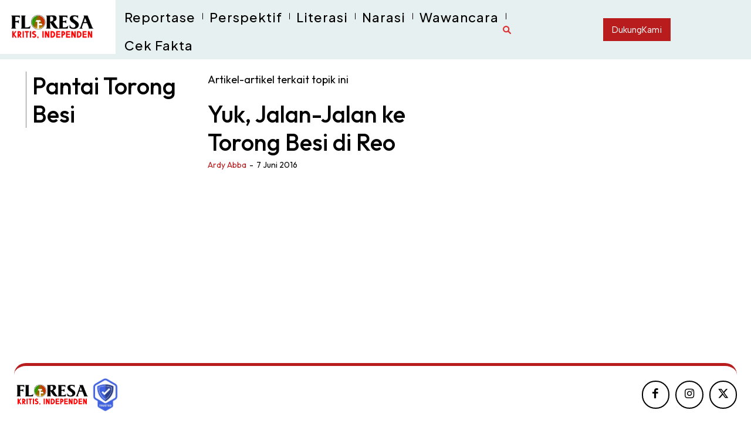

--- FILE ---
content_type: text/html; charset=UTF-8
request_url: https://floresa.co/tag/pantai-torong-besi
body_size: 128111
content:
<!doctype html >
<html lang="id">
<head>
    <meta charset="UTF-8" />
    <title>Pantai Torong Besi Archives - Floresa</title>
    <meta name="viewport" content="width=device-width, initial-scale=1.0">
    <link rel="pingback" href="https://floresa.co/xmlrpc.php" />
    <meta name='robots' content='index, follow, max-image-preview:large, max-snippet:-1, max-video-preview:-1' />
<link rel="icon" type="image/png" href="http://floresa.co/wp-content/uploads/2024/08/logo-floresa-png-1.png">
	<!-- This site is optimized with the Yoast SEO plugin v26.8 - https://yoast.com/product/yoast-seo-wordpress/ -->
	<link rel="canonical" href="https://floresa.co/tag/pantai-torong-besi" />
	<meta property="og:locale" content="id_ID" />
	<meta property="og:type" content="article" />
	<meta property="og:title" content="Pantai Torong Besi Archives - Floresa" />
	<meta property="og:url" content="https://floresa.co/tag/pantai-torong-besi" />
	<meta property="og:site_name" content="Floresa" />
	<meta name="twitter:card" content="summary_large_image" />
	<meta name="twitter:site" content="@floresadotco" />
	<script type="application/ld+json" class="yoast-schema-graph">{"@context":"https://schema.org","@graph":[{"@type":"CollectionPage","@id":"https://floresa.co/tag/pantai-torong-besi","url":"https://floresa.co/tag/pantai-torong-besi","name":"Pantai Torong Besi Archives - Floresa","isPartOf":{"@id":"https://floresa.co/#website"},"primaryImageOfPage":{"@id":"https://floresa.co/tag/pantai-torong-besi#primaryimage"},"image":{"@id":"https://floresa.co/tag/pantai-torong-besi#primaryimage"},"thumbnailUrl":"https://floresa.co/wp-content/uploads/2016/06/Panta-Torong-besi.jpg","breadcrumb":{"@id":"https://floresa.co/tag/pantai-torong-besi#breadcrumb"},"inLanguage":"id"},{"@type":"ImageObject","inLanguage":"id","@id":"https://floresa.co/tag/pantai-torong-besi#primaryimage","url":"https://floresa.co/wp-content/uploads/2016/06/Panta-Torong-besi.jpg","contentUrl":"https://floresa.co/wp-content/uploads/2016/06/Panta-Torong-besi.jpg","width":650,"height":487,"caption":"Panorama Pantai Torong Besi (Foto: Ardy Abba/Floresa)"},{"@type":"BreadcrumbList","@id":"https://floresa.co/tag/pantai-torong-besi#breadcrumb","itemListElement":[{"@type":"ListItem","position":1,"name":"Home","item":"https://floresa.co/"},{"@type":"ListItem","position":2,"name":"Pantai Torong Besi"}]},{"@type":"WebSite","@id":"https://floresa.co/#website","url":"https://floresa.co/","name":"Floresa","description":"Kritis, Independen","publisher":{"@id":"https://floresa.co/#organization"},"potentialAction":[{"@type":"SearchAction","target":{"@type":"EntryPoint","urlTemplate":"https://floresa.co/?s={search_term_string}"},"query-input":{"@type":"PropertyValueSpecification","valueRequired":true,"valueName":"search_term_string"}}],"inLanguage":"id"},{"@type":"Organization","@id":"https://floresa.co/#organization","name":"Floresa","url":"https://floresa.co/","logo":{"@type":"ImageObject","inLanguage":"id","@id":"https://floresa.co/#/schema/logo/image/","url":"https://floresa.co/wp-content/uploads/2024/01/Logo-baru-Floresa.png","contentUrl":"https://floresa.co/wp-content/uploads/2024/01/Logo-baru-Floresa.png","width":1600,"height":562,"caption":"Floresa"},"image":{"@id":"https://floresa.co/#/schema/logo/image/"},"sameAs":["https://www.facebook.com/floresadotco","https://x.com/floresadotco","https://www.instagram.com/floresadotco/"]}]}</script>
	<!-- / Yoast SEO plugin. -->


<link rel='dns-prefetch' href='//www.googletagmanager.com' />
<link rel='dns-prefetch' href='//fonts.googleapis.com' />
<link rel='dns-prefetch' href='//pagead2.googlesyndication.com' />
<link rel="alternate" type="application/rss+xml" title="Floresa &raquo; Feed" href="https://floresa.co/feed" />
<link rel="alternate" type="application/rss+xml" title="Floresa &raquo; Umpan Komentar" href="https://floresa.co/comments/feed" />
<link rel="alternate" type="application/rss+xml" title="Floresa &raquo; Pantai Torong Besi Umpan Tag" href="https://floresa.co/tag/pantai-torong-besi/feed" />
<style id='wp-img-auto-sizes-contain-inline-css' type='text/css'>
img:is([sizes=auto i],[sizes^="auto," i]){contain-intrinsic-size:3000px 1500px}
/*# sourceURL=wp-img-auto-sizes-contain-inline-css */
</style>

<style id='wp-emoji-styles-inline-css' type='text/css'>

	img.wp-smiley, img.emoji {
		display: inline !important;
		border: none !important;
		box-shadow: none !important;
		height: 1em !important;
		width: 1em !important;
		margin: 0 0.07em !important;
		vertical-align: -0.1em !important;
		background: none !important;
		padding: 0 !important;
	}
/*# sourceURL=wp-emoji-styles-inline-css */
</style>
<style id='classic-theme-styles-inline-css' type='text/css'>
/*! This file is auto-generated */
.wp-block-button__link{color:#fff;background-color:#32373c;border-radius:9999px;box-shadow:none;text-decoration:none;padding:calc(.667em + 2px) calc(1.333em + 2px);font-size:1.125em}.wp-block-file__button{background:#32373c;color:#fff;text-decoration:none}
/*# sourceURL=/wp-includes/css/classic-themes.min.css */
</style>
<link rel='stylesheet' id='td-plugin-multi-purpose-css' href='https://floresa.co/wp-content/plugins/td-composer/td-multi-purpose/style.css?ver=9c5a7338c90cbd82cb580e34cffb127f' type='text/css' media='all' />
<link rel='stylesheet' id='google-fonts-style-css' href='https://fonts.googleapis.com/css?family=Inter%3A400%2C300%2C300italic%2C700%2C700italic%2C900%2C900italic%7CNoto+Serif+JP%3A400%2C300%2C300italic%2C700%2C700italic%2C900%2C900italic%7COpen+Sans%3A400%2C600%2C700%2C300%2C300italic%2C700italic%2C900%2C900italic%7CRoboto%3A400%2C600%2C700%2C300%2C300italic%2C700italic%2C900%2C900italic%7CEB+Garamond%3A500%2C600%2C400%7CRoboto%3A500%2C400%2C700%7CPlus+Jakarta+Sans%3A500%2C400%7CAlbert+Sans%3A400%7CManrope%3A500%2C400%7CSpace+Grotesk%3A400%7CRed+Hat+Display%3A400%2C500%7COutfit%3A400%2C500&#038;display=swap&#038;ver=12.7.4' type='text/css' media='all' />
<link rel='stylesheet' id='font_awesome-css' href='https://floresa.co/wp-content/plugins/td-composer/assets/fonts/font-awesome/font-awesome.css?ver=9c5a7338c90cbd82cb580e34cffb127f' type='text/css' media='all' />
<link rel='stylesheet' id='td-theme-css' href='https://floresa.co/wp-content/themes/Newspaper/style.css?ver=12.7.4' type='text/css' media='all' />

<link rel='stylesheet' id='td-legacy-framework-front-style-css' href='https://floresa.co/wp-content/plugins/td-composer/legacy/Newspaper/assets/css/td_legacy_main.css?ver=9c5a7338c90cbd82cb580e34cffb127f' type='text/css' media='all' />
<link rel='stylesheet' id='tdb_style_cloud_templates_front-css' href='https://floresa.co/wp-content/plugins/td-cloud-library/assets/css/tdb_main.css?ver=496e217dc78570a2932146e73f7c4a14' type='text/css' media='all' />
<script type="text/javascript" src="https://floresa.co/wp-includes/js/jquery/jquery.min.js?ver=3.7.1" id="jquery-core-js"></script>
<script type="text/javascript" src="https://floresa.co/wp-includes/js/jquery/jquery-migrate.min.js?ver=3.4.1" id="jquery-migrate-js"></script>

<!-- Potongan tag Google (gtag.js) ditambahkan oleh Site Kit -->
<!-- Snippet Google Analytics telah ditambahkan oleh Site Kit -->
<script type="text/javascript" src="https://www.googletagmanager.com/gtag/js?id=GT-T56J94N" id="google_gtagjs-js" async></script>
<script type="text/javascript" id="google_gtagjs-js-after">
/* <![CDATA[ */
window.dataLayer = window.dataLayer || [];function gtag(){dataLayer.push(arguments);}
gtag("set","linker",{"domains":["floresa.co"]});
gtag("js", new Date());
gtag("set", "developer_id.dZTNiMT", true);
gtag("config", "GT-T56J94N");
//# sourceURL=google_gtagjs-js-after
/* ]]> */
</script>
<link rel="https://api.w.org/" href="https://floresa.co/wp-json/" /><link rel="alternate" title="JSON" type="application/json" href="https://floresa.co/wp-json/wp/v2/tags/5434" /><link rel="EditURI" type="application/rsd+xml" title="RSD" href="https://floresa.co/xmlrpc.php?rsd" />
<meta name="generator" content="WordPress 6.9" />
<meta name="generator" content="Site Kit by Google 1.171.0" />    <script>
        window.tdb_global_vars = {"wpRestUrl":"https:\/\/floresa.co\/wp-json\/","permalinkStructure":"\/%category%\/%post_id%\/%year%\/%monthnum%\/%day%\/%postname%"};
        window.tdb_p_autoload_vars = {"isAjax":false,"isAdminBarShowing":false};
    </script>
    
    

    
	            <style id="tdb-global-fonts">
                
:root{--global-1:Space Grotesk;--global-2:Red Hat Display;--global-3:Pinyon Script;--arabic:Noto Naskh Arabic;--playfair:Playfair Display;--compass-global1:Outfit;--insight-primary:Outfit;--insight-secondary:Quattrocento;--tt-secondary:Merriweather;--tt-extra:Red Hat Display;--tt-primary-font:Epilogue;--global-font-1:Big Shoulders Text;--global-font-2:Roboto Slab;--global-font-3:Work Sans;--today_news_default:Montserrat;--downtown-serif-font:Zilla Slab;--downtown-sans-serif-font:Red Hat Display;--sans-serif:Barlow;--ev-accent-font:Fahkwang;--ev-primary-font:Plus Jakarta Sans;--serif:Faustina;--cassio-lovo-global-sans:Gantari;--kanit:Kanit;--doc-global-font-1:Outfit;--general:Karla;}
            </style>
            
<!-- Meta tag Google AdSense ditambahkan oleh Site Kit -->
<meta name="google-adsense-platform-account" content="ca-host-pub-2644536267352236">
<meta name="google-adsense-platform-domain" content="sitekit.withgoogle.com">
<!-- Akhir tag meta Google AdSense yang ditambahkan oleh Site Kit -->
<style type="text/css">.recentcomments a{display:inline !important;padding:0 !important;margin:0 !important;}</style><!-- MailerLite Universal -->
<script>
    (function(w,d,e,u,f,l,n){w[f]=w[f]||function(){(w[f].q=w[f].q||[])
    .push(arguments);},l=d.createElement(e),l.async=1,l.src=u,
    n=d.getElementsByTagName(e)[0],n.parentNode.insertBefore(l,n);})
    (window,document,'script','https://assets.mailerlite.com/js/universal.js','ml');
    ml('account', '1873251');
</script>
<!-- End MailerLite Universal -->
<!-- Snippet Google AdSense telah ditambahkan oleh Site Kit -->
<script type="text/javascript" async="async" src="https://pagead2.googlesyndication.com/pagead/js/adsbygoogle.js?client=ca-pub-9883905594522372&amp;host=ca-host-pub-2644536267352236" crossorigin="anonymous"></script>

<!-- Snippet Google AdSense penutup telah ditambahkan oleh Site Kit -->

<!-- JS generated by theme -->

<script type="text/javascript" id="td-generated-header-js">
    
    

	    var tdBlocksArray = []; //here we store all the items for the current page

	    // td_block class - each ajax block uses a object of this class for requests
	    function tdBlock() {
		    this.id = '';
		    this.block_type = 1; //block type id (1-234 etc)
		    this.atts = '';
		    this.td_column_number = '';
		    this.td_current_page = 1; //
		    this.post_count = 0; //from wp
		    this.found_posts = 0; //from wp
		    this.max_num_pages = 0; //from wp
		    this.td_filter_value = ''; //current live filter value
		    this.is_ajax_running = false;
		    this.td_user_action = ''; // load more or infinite loader (used by the animation)
		    this.header_color = '';
		    this.ajax_pagination_infinite_stop = ''; //show load more at page x
	    }

        // td_js_generator - mini detector
        ( function () {
            var htmlTag = document.getElementsByTagName("html")[0];

	        if ( navigator.userAgent.indexOf("MSIE 10.0") > -1 ) {
                htmlTag.className += ' ie10';
            }

            if ( !!navigator.userAgent.match(/Trident.*rv\:11\./) ) {
                htmlTag.className += ' ie11';
            }

	        if ( navigator.userAgent.indexOf("Edge") > -1 ) {
                htmlTag.className += ' ieEdge';
            }

            if ( /(iPad|iPhone|iPod)/g.test(navigator.userAgent) ) {
                htmlTag.className += ' td-md-is-ios';
            }

            var user_agent = navigator.userAgent.toLowerCase();
            if ( user_agent.indexOf("android") > -1 ) {
                htmlTag.className += ' td-md-is-android';
            }

            if ( -1 !== navigator.userAgent.indexOf('Mac OS X')  ) {
                htmlTag.className += ' td-md-is-os-x';
            }

            if ( /chrom(e|ium)/.test(navigator.userAgent.toLowerCase()) ) {
               htmlTag.className += ' td-md-is-chrome';
            }

            if ( -1 !== navigator.userAgent.indexOf('Firefox') ) {
                htmlTag.className += ' td-md-is-firefox';
            }

            if ( -1 !== navigator.userAgent.indexOf('Safari') && -1 === navigator.userAgent.indexOf('Chrome') ) {
                htmlTag.className += ' td-md-is-safari';
            }

            if( -1 !== navigator.userAgent.indexOf('IEMobile') ){
                htmlTag.className += ' td-md-is-iemobile';
            }

        })();

        var tdLocalCache = {};

        ( function () {
            "use strict";

            tdLocalCache = {
                data: {},
                remove: function (resource_id) {
                    delete tdLocalCache.data[resource_id];
                },
                exist: function (resource_id) {
                    return tdLocalCache.data.hasOwnProperty(resource_id) && tdLocalCache.data[resource_id] !== null;
                },
                get: function (resource_id) {
                    return tdLocalCache.data[resource_id];
                },
                set: function (resource_id, cachedData) {
                    tdLocalCache.remove(resource_id);
                    tdLocalCache.data[resource_id] = cachedData;
                }
            };
        })();

    
    
var td_viewport_interval_list=[{"limitBottom":767,"sidebarWidth":228},{"limitBottom":1018,"sidebarWidth":300},{"limitBottom":1140,"sidebarWidth":324}];
var td_animation_stack_effect="type0";
var tds_animation_stack=true;
var td_animation_stack_specific_selectors=".entry-thumb, img, .td-lazy-img";
var td_animation_stack_general_selectors=".td-animation-stack img, .td-animation-stack .entry-thumb, .post img, .td-animation-stack .td-lazy-img";
var tdc_is_installed="yes";
var tdc_domain_active=false;
var td_ajax_url="https:\/\/floresa.co\/wp-admin\/admin-ajax.php?td_theme_name=Newspaper&v=12.7.4";
var td_get_template_directory_uri="https:\/\/floresa.co\/wp-content\/plugins\/td-composer\/legacy\/common";
var tds_snap_menu="";
var tds_logo_on_sticky="";
var tds_header_style="7";
var td_please_wait="Mohon tunggu\u2026";
var td_email_user_pass_incorrect="Pengguna dan password salah!";
var td_email_user_incorrect="Email atau nama pengguna salah!";
var td_email_incorrect="Email tidak benar!";
var td_user_incorrect="Username incorrect!";
var td_email_user_empty="Email or username empty!";
var td_pass_empty="Pass empty!";
var td_pass_pattern_incorrect="Invalid Pass Pattern!";
var td_retype_pass_incorrect="Retyped Pass incorrect!";
var tds_more_articles_on_post_enable="";
var tds_more_articles_on_post_time_to_wait="";
var tds_more_articles_on_post_pages_distance_from_top=0;
var tds_captcha="";
var tds_theme_color_site_wide="#666666";
var tds_smart_sidebar="";
var tdThemeName="Newspaper";
var tdThemeNameWl="Newspaper";
var td_magnific_popup_translation_tPrev="Sebelumnya (tombol panah kiri)";
var td_magnific_popup_translation_tNext="Berikutnya (tombol panah kanan)";
var td_magnific_popup_translation_tCounter="%curr% dari %total%";
var td_magnific_popup_translation_ajax_tError="Isi dari %url% tidak dapat dimuat.";
var td_magnific_popup_translation_image_tError="Gambar #%curr% tidak dapat dimuat.";
var tdBlockNonce="9615f1ad0e";
var tdMobileMenu="enabled";
var tdMobileSearch="enabled";
var tdDateNamesI18n={"month_names":["Januari","Februari","Maret","April","Mei","Juni","Juli","Agustus","September","Oktober","November","Desember"],"month_names_short":["Jan","Feb","Mar","Apr","Mei","Jun","Jul","Agu","Sep","Okt","Nov","Des"],"day_names":["Minggu","Senin","Selasa","Rabu","Kamis","Jumat","Sabtu"],"day_names_short":["Ming","Sen","Sel","Rab","Kam","Jum","Sab"]};
var tdb_modal_confirm="Menyimpan";
var tdb_modal_cancel="Membatalkan";
var tdb_modal_confirm_alt="Ya";
var tdb_modal_cancel_alt="TIDAK";
var td_deploy_mode="deploy";
var td_ad_background_click_link="";
var td_ad_background_click_target="";
</script>


<!-- Header style compiled by theme -->



<!-- Global site tag (gtag.js) - Google Analytics -->
<script async src="https://www.googletagmanager.com/gtag/js?id=UA-50449895-1"></script>
<script>
  window.dataLayer = window.dataLayer || [];
  function gtag(){dataLayer.push(arguments);}
  gtag('js', new Date());

  gtag('config', 'UA-50449895-1');
</script><link rel="icon" href="https://floresa.co/wp-content/uploads/2024/08/cropped-logo-floresa-png-1-32x32.png" sizes="32x32" />
<link rel="icon" href="https://floresa.co/wp-content/uploads/2024/08/cropped-logo-floresa-png-1-192x192.png" sizes="192x192" />
<link rel="apple-touch-icon" href="https://floresa.co/wp-content/uploads/2024/08/cropped-logo-floresa-png-1-180x180.png" />
<meta name="msapplication-TileImage" content="https://floresa.co/wp-content/uploads/2024/08/cropped-logo-floresa-png-1-270x270.png" />

<!-- Button style compiled by theme -->



	<style id='global-styles-inline-css' type='text/css'>
:root{--wp--preset--aspect-ratio--square: 1;--wp--preset--aspect-ratio--4-3: 4/3;--wp--preset--aspect-ratio--3-4: 3/4;--wp--preset--aspect-ratio--3-2: 3/2;--wp--preset--aspect-ratio--2-3: 2/3;--wp--preset--aspect-ratio--16-9: 16/9;--wp--preset--aspect-ratio--9-16: 9/16;--wp--preset--color--black: #000000;--wp--preset--color--cyan-bluish-gray: #abb8c3;--wp--preset--color--white: #ffffff;--wp--preset--color--pale-pink: #f78da7;--wp--preset--color--vivid-red: #cf2e2e;--wp--preset--color--luminous-vivid-orange: #ff6900;--wp--preset--color--luminous-vivid-amber: #fcb900;--wp--preset--color--light-green-cyan: #7bdcb5;--wp--preset--color--vivid-green-cyan: #00d084;--wp--preset--color--pale-cyan-blue: #8ed1fc;--wp--preset--color--vivid-cyan-blue: #0693e3;--wp--preset--color--vivid-purple: #9b51e0;--wp--preset--gradient--vivid-cyan-blue-to-vivid-purple: linear-gradient(135deg,rgb(6,147,227) 0%,rgb(155,81,224) 100%);--wp--preset--gradient--light-green-cyan-to-vivid-green-cyan: linear-gradient(135deg,rgb(122,220,180) 0%,rgb(0,208,130) 100%);--wp--preset--gradient--luminous-vivid-amber-to-luminous-vivid-orange: linear-gradient(135deg,rgb(252,185,0) 0%,rgb(255,105,0) 100%);--wp--preset--gradient--luminous-vivid-orange-to-vivid-red: linear-gradient(135deg,rgb(255,105,0) 0%,rgb(207,46,46) 100%);--wp--preset--gradient--very-light-gray-to-cyan-bluish-gray: linear-gradient(135deg,rgb(238,238,238) 0%,rgb(169,184,195) 100%);--wp--preset--gradient--cool-to-warm-spectrum: linear-gradient(135deg,rgb(74,234,220) 0%,rgb(151,120,209) 20%,rgb(207,42,186) 40%,rgb(238,44,130) 60%,rgb(251,105,98) 80%,rgb(254,248,76) 100%);--wp--preset--gradient--blush-light-purple: linear-gradient(135deg,rgb(255,206,236) 0%,rgb(152,150,240) 100%);--wp--preset--gradient--blush-bordeaux: linear-gradient(135deg,rgb(254,205,165) 0%,rgb(254,45,45) 50%,rgb(107,0,62) 100%);--wp--preset--gradient--luminous-dusk: linear-gradient(135deg,rgb(255,203,112) 0%,rgb(199,81,192) 50%,rgb(65,88,208) 100%);--wp--preset--gradient--pale-ocean: linear-gradient(135deg,rgb(255,245,203) 0%,rgb(182,227,212) 50%,rgb(51,167,181) 100%);--wp--preset--gradient--electric-grass: linear-gradient(135deg,rgb(202,248,128) 0%,rgb(113,206,126) 100%);--wp--preset--gradient--midnight: linear-gradient(135deg,rgb(2,3,129) 0%,rgb(40,116,252) 100%);--wp--preset--font-size--small: 11px;--wp--preset--font-size--medium: 20px;--wp--preset--font-size--large: 32px;--wp--preset--font-size--x-large: 42px;--wp--preset--font-size--regular: 15px;--wp--preset--font-size--larger: 50px;--wp--preset--spacing--20: 0.44rem;--wp--preset--spacing--30: 0.67rem;--wp--preset--spacing--40: 1rem;--wp--preset--spacing--50: 1.5rem;--wp--preset--spacing--60: 2.25rem;--wp--preset--spacing--70: 3.38rem;--wp--preset--spacing--80: 5.06rem;--wp--preset--shadow--natural: 6px 6px 9px rgba(0, 0, 0, 0.2);--wp--preset--shadow--deep: 12px 12px 50px rgba(0, 0, 0, 0.4);--wp--preset--shadow--sharp: 6px 6px 0px rgba(0, 0, 0, 0.2);--wp--preset--shadow--outlined: 6px 6px 0px -3px rgb(255, 255, 255), 6px 6px rgb(0, 0, 0);--wp--preset--shadow--crisp: 6px 6px 0px rgb(0, 0, 0);}:where(.is-layout-flex){gap: 0.5em;}:where(.is-layout-grid){gap: 0.5em;}body .is-layout-flex{display: flex;}.is-layout-flex{flex-wrap: wrap;align-items: center;}.is-layout-flex > :is(*, div){margin: 0;}body .is-layout-grid{display: grid;}.is-layout-grid > :is(*, div){margin: 0;}:where(.wp-block-columns.is-layout-flex){gap: 2em;}:where(.wp-block-columns.is-layout-grid){gap: 2em;}:where(.wp-block-post-template.is-layout-flex){gap: 1.25em;}:where(.wp-block-post-template.is-layout-grid){gap: 1.25em;}.has-black-color{color: var(--wp--preset--color--black) !important;}.has-cyan-bluish-gray-color{color: var(--wp--preset--color--cyan-bluish-gray) !important;}.has-white-color{color: var(--wp--preset--color--white) !important;}.has-pale-pink-color{color: var(--wp--preset--color--pale-pink) !important;}.has-vivid-red-color{color: var(--wp--preset--color--vivid-red) !important;}.has-luminous-vivid-orange-color{color: var(--wp--preset--color--luminous-vivid-orange) !important;}.has-luminous-vivid-amber-color{color: var(--wp--preset--color--luminous-vivid-amber) !important;}.has-light-green-cyan-color{color: var(--wp--preset--color--light-green-cyan) !important;}.has-vivid-green-cyan-color{color: var(--wp--preset--color--vivid-green-cyan) !important;}.has-pale-cyan-blue-color{color: var(--wp--preset--color--pale-cyan-blue) !important;}.has-vivid-cyan-blue-color{color: var(--wp--preset--color--vivid-cyan-blue) !important;}.has-vivid-purple-color{color: var(--wp--preset--color--vivid-purple) !important;}.has-black-background-color{background-color: var(--wp--preset--color--black) !important;}.has-cyan-bluish-gray-background-color{background-color: var(--wp--preset--color--cyan-bluish-gray) !important;}.has-white-background-color{background-color: var(--wp--preset--color--white) !important;}.has-pale-pink-background-color{background-color: var(--wp--preset--color--pale-pink) !important;}.has-vivid-red-background-color{background-color: var(--wp--preset--color--vivid-red) !important;}.has-luminous-vivid-orange-background-color{background-color: var(--wp--preset--color--luminous-vivid-orange) !important;}.has-luminous-vivid-amber-background-color{background-color: var(--wp--preset--color--luminous-vivid-amber) !important;}.has-light-green-cyan-background-color{background-color: var(--wp--preset--color--light-green-cyan) !important;}.has-vivid-green-cyan-background-color{background-color: var(--wp--preset--color--vivid-green-cyan) !important;}.has-pale-cyan-blue-background-color{background-color: var(--wp--preset--color--pale-cyan-blue) !important;}.has-vivid-cyan-blue-background-color{background-color: var(--wp--preset--color--vivid-cyan-blue) !important;}.has-vivid-purple-background-color{background-color: var(--wp--preset--color--vivid-purple) !important;}.has-black-border-color{border-color: var(--wp--preset--color--black) !important;}.has-cyan-bluish-gray-border-color{border-color: var(--wp--preset--color--cyan-bluish-gray) !important;}.has-white-border-color{border-color: var(--wp--preset--color--white) !important;}.has-pale-pink-border-color{border-color: var(--wp--preset--color--pale-pink) !important;}.has-vivid-red-border-color{border-color: var(--wp--preset--color--vivid-red) !important;}.has-luminous-vivid-orange-border-color{border-color: var(--wp--preset--color--luminous-vivid-orange) !important;}.has-luminous-vivid-amber-border-color{border-color: var(--wp--preset--color--luminous-vivid-amber) !important;}.has-light-green-cyan-border-color{border-color: var(--wp--preset--color--light-green-cyan) !important;}.has-vivid-green-cyan-border-color{border-color: var(--wp--preset--color--vivid-green-cyan) !important;}.has-pale-cyan-blue-border-color{border-color: var(--wp--preset--color--pale-cyan-blue) !important;}.has-vivid-cyan-blue-border-color{border-color: var(--wp--preset--color--vivid-cyan-blue) !important;}.has-vivid-purple-border-color{border-color: var(--wp--preset--color--vivid-purple) !important;}.has-vivid-cyan-blue-to-vivid-purple-gradient-background{background: var(--wp--preset--gradient--vivid-cyan-blue-to-vivid-purple) !important;}.has-light-green-cyan-to-vivid-green-cyan-gradient-background{background: var(--wp--preset--gradient--light-green-cyan-to-vivid-green-cyan) !important;}.has-luminous-vivid-amber-to-luminous-vivid-orange-gradient-background{background: var(--wp--preset--gradient--luminous-vivid-amber-to-luminous-vivid-orange) !important;}.has-luminous-vivid-orange-to-vivid-red-gradient-background{background: var(--wp--preset--gradient--luminous-vivid-orange-to-vivid-red) !important;}.has-very-light-gray-to-cyan-bluish-gray-gradient-background{background: var(--wp--preset--gradient--very-light-gray-to-cyan-bluish-gray) !important;}.has-cool-to-warm-spectrum-gradient-background{background: var(--wp--preset--gradient--cool-to-warm-spectrum) !important;}.has-blush-light-purple-gradient-background{background: var(--wp--preset--gradient--blush-light-purple) !important;}.has-blush-bordeaux-gradient-background{background: var(--wp--preset--gradient--blush-bordeaux) !important;}.has-luminous-dusk-gradient-background{background: var(--wp--preset--gradient--luminous-dusk) !important;}.has-pale-ocean-gradient-background{background: var(--wp--preset--gradient--pale-ocean) !important;}.has-electric-grass-gradient-background{background: var(--wp--preset--gradient--electric-grass) !important;}.has-midnight-gradient-background{background: var(--wp--preset--gradient--midnight) !important;}.has-small-font-size{font-size: var(--wp--preset--font-size--small) !important;}.has-medium-font-size{font-size: var(--wp--preset--font-size--medium) !important;}.has-large-font-size{font-size: var(--wp--preset--font-size--large) !important;}.has-x-large-font-size{font-size: var(--wp--preset--font-size--x-large) !important;}
/*# sourceURL=global-styles-inline-css */
</style>
<style id="td-inline-css-aggregated">@media (max-width:767px){.td-header-desktop-wrap{display:none}}@media (min-width:767px){.td-header-mobile-wrap{display:none}}:root{--custom-accent-1:#34a86e;--custom-accent-2:#2fc48d;--custom-accent-3:#000000;--mm-custom-color-4:#e53063;--mm-custom-color-5:#f7f9f9;--mm-custom-color-1:#0E223B;--mm-custom-color-2:#d62264;--mm-custom-color-3:#808893;--center-demo-1:#11B494;--center-demo-2:#099F8A;--amsonia-primary-color:#366BD9;--amsonia-accent-color:#6D9AF8;--amsonia-dark:#060E2F;--amsonia-white:#FFFFFF;--amsonia-off-white:#eaecf8;--amsonia-gray:#9191A1;--amsonia-dark-blue:#354792;--river-news-dark:#0C0C0C;--river-news-gray:#D4D4D4;--river-news-accent:#B91C1C;--river-news-primary:#E14C4C;--river-news-orange:#5F1212;--river-news-white:#FFFFFF;--river-news-dark-gray:#7D7D7D;--river-news-black:#2A2A2A;--news-hub-dark-grey:#333;--news-hub-white:#FFFFFF;--news-hub-accent:#d61935;--news-hub-light-grey:#cccccc;--news-hub-black:#0f0f0f;--news-hub-accent-hover:#d6374f;--news-hub-medium-gray:#999999;--crypto-gaming-pro-accent:#2081e2;--crypto-gaming-pro-lighter-bg:#131313;--crypto-gaming-pro-light-gray-text:#afafaf;--crypto-gaming-pro-dark-gray-text:#757777;--crypto-gaming-pro-white:#FFFFFF;--compass-bg:#0b0c0c;--compass-dark1:#151717;--compass-dark2:#202323;--compass-dark3:#353939;--compass-grey:#5d6363;--compass-offwhite:#d2d2d2;--compass-white:#FFFFFF;--compass-primary:#5DE6E7;--compass-accent:#0da3ac;--insight-accent:#b33d72;--insight-white:#FFFFFF;--insight-black:#000000;--insight-turquoise:#b3eb48;--insight-transparentmodal:rgba(255,255,255,0.66);--insight-transparentdark-blue:rgba(0,0,0,0.2);--insight-transparent-turquoise:rgba(179,235,72,0.49);--insight-gray:#cccccc;--insight-purple:#8c2051;--insight-diff-green:#ebffa3;--tt-accent-color:#E4A41E;--tt-hover:#504BDC;--tt-gray-dark:#777777;--tt-extra-color:#f4f4f4;--tt-primary-color:#000000;--accent-color-1:#E04040;--accent-color-2:#F35858;--base-color-1:#000000;--light-color-1:#EDEDED;--today-news-dark-bg:#000000;--today-news-accent:#CE0000;--today-news-white:#FFFFFF;--today-news-white-transparent:rgba(255,255,255,0.75);--today-news-white-transparent2:rgba(255,255,255,0.1);--today-news-dark-gray:#222222;--today-news-light-gray:#d8d8d8;--reel-news-white:#FFFFFF;--reel-news-black:#000000;--reel-news-accent:#312DA1;--reel-news-light-grey:#919191;--reel-news-black-transparent:rgba(0,0,0,0.85);--reel-news-red:#ff0000;--reel-news-dark-gray:#313131;--reel-news-transparent:rgba(255,255,255,0.55);--downtown-accent:#EDB500;--downtown-accent-light:#ffd13a;--downtown-accent-titles:#444444;--downtown-menu-bg:#01175e;--downtown-menu-bg-light:#0a2472;--cs-bg-grey:#f8f5f4;--cs-shadow:#e8e8e8;--cs-black:#0d1f2d;--cs-red:#FF9334;--cs-blue:#2639e2;--cs-dark-blue:#1a28a3;--cs-grey:#e0dcd4;--cs-white:#FFFFFF;--cs-text-grey:#A7AFB5;--cs-bg-grey2:#F9F9F9;--cs-light-blue:#569DFF;--cs-text-dark-grey:#787E84;--ev-black:#0c1b1a;--ev-white:#FFFFFF;--ev-primary:#38EBE7;--ev-accent:#47cac5;--ev-primary-light:#B0F7F3;--ev-alternate:#8fdbd9;--ev-bg-grey:#f3f4f6;--ev-bg-grey-alt:#eaecee;--ev-bg-grey-neutral:#dbdcdf;--ev-blue-1:#7AB3ED;--ev-blue-2:#b5d6f7;--ev-rose-1:#f7c4c1;--ev-rose-2:#e5847f;--ev-dark-1:#3B6F6C;--ev-dark-2:#183533;--rtl-news-magazine-accent:#db5560;--metro-blue:#2579E8;--metro-blue-acc:#509CFF;--metro-red:#E83030;--metro-exclusive:#1DCA95;--lc-contrast-co1:#ffd988;--lc-contrast-co2:#f5ad5f;--lc-white:#FFFFFF;--lc-lgrey:#EDEEEE;--lc-lgrey-c1:#cedfea;--lc-mgrey:#C1C6CA;--lc-primary:#48b0f2;--lc-lprimary:#94d5ff;--lc-dprimary:#007ac8;--lc-black:#18242c;--lc-greyish:#EEF0F4;--lc-dark-blue:#0F4A71;--lc-dark-grey:#969FA4;--lc-darker-blue:#0D3A55;--cl-black:#231f1c;--cl-saturated-black:#74726F;--cl-desaturated-black:#A09894;--cl-desaturated-orange:#77583e;--cl-accent:#ab7448;--cl-primary:#db965e;--cl-dark-grey:#615a50;--cl-med-grey:#d1c8bb;--cl-light-grey:#e8e2d8;--cl-very-light-grey:#f6f2ea;--cl-white:#FFFFFF;--wm-black:#000000;--wm-white:#FFFFFF;--wm-primary:#ff5f45;--wm-primary-dark:#ea3c1f;--wm-primary-bright:#ffb3a6;--wm-light-grey:#f2f2f2;--wm-med-grey:#e9e9e9;--wm-excerpt-grey:#9A9A9A;--light-border:#EDEDED;--base-gray:#717176;--light-gray:#F1F4F7;--light-red:#FCF7F5;--dark-border:#b1b4bc;--military-news-accent:#ef6421;--military-news-bg-1:#1f1f11;--military-news-bg-2:#33351E;--military-news-bg-3:#505331;--blck-custom-color-1:#052c54;--blck-custom-color-2:#f83aff;--blck-custom-color-3:#7c89a0;--blck-custom-color-4:#5325ea;--nft-custom-color-1:#333333;--nft-custom-color-2:#aaaaaa;--kattmar-primary:#0b6baf;--kattmar-secondary:#7fc5ef;--kattmar-text:#18272F;--kattmar-text-accent:#828d97;--kattmar-accent:#e4edf1;--real-estate-light-blue:#C9E8F2;--real-estate-black:#000000;--real-estate-black-transparent:rgba(0,0,0,0.5);--real-estate-accent:#ff6c38;--real-estate-white-transparent:rgba(255,255,255,0.6);--real-estate-separator:#efefef;--real-estate-lighter-blue:#e7f0f1;--real-estate-ligher-accent:#FFB9A2;--real-estate-post-content:#5b5b5b;--real-estate-input-border:#d6d6d6;--doc-custom-color-1:#3A454E;--doc-custom-color-2:#2CC8B3;--doc-custom-color-3:#9BA1A8;--doc-custom-color-4:#EFF3F4;--doc-custom-color-5:#F7F9F9;--dark:#0c0824;--accent:#EEB44A;--sep-dark:#2A2546;--violet:#201D48;--white-transparent:rgba(255,255,255,0.6);--white-transparent-2:rgba(255,255,255,0.8);--violet-2:#191639;--grey:#595A6C;--grey-2:#CACAD7;--grey-3:#F0F0F0;--grey-4:#E1E1EA;--violet-transparent:rgba(34,27,94,0.03);--accent-2:#D33B77;--grey-5:#84859E;--grey-6:#F5F5F5;--job-hunt-grey:#F3F3F3;--job-hunt-accent:#2623D3;--job-hunt-white:#FFFFFF;--job-hunt-black:#000000;--job-hunt-sep:#DADFE7;--job-hunt-shadow:rgba(16,24,40,0.05);--job-hunt-sep-light:#EAEDF1;--job-hunt-light-text:#697586;--job-hunt-sep-dark:#B4BFCA;--job-hunt-darker-text:#494F5C;--job-hunt-accent-transparent:rgba(38,35,211,0.1);--job-hunt-shadow-darker:rgba(16,24,40,0.3)}.td-page-content .widgettitle{color:#fff}.td-mobile-content .td-mobile-main-menu>li>a{font-family:Inter;font-size:16px;line-height:26px;font-weight:600;text-transform:capitalize}.td-mobile-content .sub-menu a{font-family:"Noto Serif JP";font-size:12px;font-weight:normal}#td-mobile-nav,#td-mobile-nav .wpb_button,.td-search-wrap-mob{font-family:"Helvetica Neue",Helvetica,Arial,sans-serif}.td-page-title,.td-category-title-holder .td-page-title{font-family:Inter}.td-page-content p,.td-page-content li,.td-page-content .td_block_text_with_title,.wpb_text_column p{font-family:Inter;font-size:16px}.white-popup-block,.white-popup-block .wpb_button{font-family:"Helvetica Neue",Helvetica,Arial,sans-serif}:root{--td_excl_label:'EKSKLUSIF';--td_theme_color:#666666;--td_slider_text:rgba(102,102,102,0.7);--td_container_transparent:transparent;--td_mobile_gradient_one_mob:#ffffff;--td_mobile_gradient_two_mob:#ffffff;--td_mobile_text_active_color:#666666;--td_mobile_button_background_mob:#666666;--td_mobile_button_color_mob:#ffffff;--td_mobile_text_color:#000000;--td_page_content_color:#000000;--td_page_h_color:#f2f2f2;--td_login_text_color:#000000;--td_login_button_background:#666666;--td_login_button_color:#ffffff;--td_login_hover_background:#000000;--td_login_hover_color:#ffffff;--td_login_gradient_one:rgba(255,255,255,0.8);--td_login_gradient_two:rgba(255,255,255,0.8)}.tdm-btn-style1{background-color:#666666}.tdm-btn-style2:before{border-color:#666666}.tdm-btn-style2{color:#666666}.tdm-btn-style3{-webkit-box-shadow:0 2px 16px #666666;-moz-box-shadow:0 2px 16px #666666;box-shadow:0 2px 16px #666666}.tdm-btn-style3:hover{-webkit-box-shadow:0 4px 26px #666666;-moz-box-shadow:0 4px 26px #666666;box-shadow:0 4px 26px #666666}.tdi_2{min-height:0}.tdi_2>.td-element-style:after{content:''!important;width:100%!important;height:100%!important;position:absolute!important;top:0!important;left:0!important;z-index:0!important;display:block!important;background-color:#ffffff!important}.td-header-mobile-wrap{position:relative;width:100%}@media (max-width:767px){.tdi_2{border-color:#eaeaea!important;border-style:solid!important;border-width:0px 0px 1px 0px!important}}body .tdc-row.tdc-rist-top-active,body .tdc-row.tdc-rist-bottom-active{position:fixed;left:50%;transform:translateX(-50%);z-index:10000}body .tdc-row.tdc-rist-top-active.td-stretch-content,body .tdc-row.tdc-rist-bottom-active.td-stretch-content{width:100%!important}body .tdc-row.tdc-rist-top-active{top:0}body .tdc-row.tdc-rist-absolute{position:absolute}body .tdc-row.tdc-rist-bottom-active{bottom:0}.tdi_4,.tdi_4 .tdc-columns{min-height:0}#tdi_3.tdc-row[class*='stretch_row']>.td-pb-row>.td-element-style,#tdi_3.tdc-row[class*='stretch_row']>.td-pb-row>.tdc-video-outer-wrapper{width:100%!important}.tdi_4,.tdi_4 .tdc-columns{display:block}.tdi_4 .tdc-columns{width:100%}.tdi_4:before,.tdi_4:after{display:table}@media (min-width:767px){body.admin-bar .tdc-row.tdc-rist-top-active{top:32px}}@media (max-width:767px){.tdi_4,.tdi_4 .tdc-columns{display:flex;flex-direction:row;flex-wrap:nowrap;justify-content:flex-start;align-items:center}.tdi_4 .tdc-columns{width:100%}.tdi_4:before,.tdi_4:after{display:none}@media (min-width:768px){.tdi_4{margin-left:-0px;margin-right:-0px}.tdi_4 .tdc-row-video-background-error,.tdi_4>.vc_column,.tdi_4>.tdc-columns>.vc_column{padding-left:0px;padding-right:0px}}}@media (max-width:767px){.tdi_4{padding-bottom:2px!important;position:relative}}@media (max-width:767px){.tdi_3_rand_style{background-color:rgba(255,255,255,0.51)!important}}.tdi_6{vertical-align:baseline}.tdi_6>.wpb_wrapper,.tdi_6>.wpb_wrapper>.tdc-elements{display:block}.tdi_6>.wpb_wrapper>.tdc-elements{width:100%}.tdi_6>.wpb_wrapper>.vc_row_inner{width:auto}.tdi_6>.wpb_wrapper{width:auto;height:auto}@media (max-width:767px){.tdi_6{width:15%!important}}@media (max-width:767px){.tdi_7{margin-bottom:-10px!important;margin-left:-23px!important}}.tdm-popup-modal-prevent-scroll{overflow:hidden}.tdm-popup-modal-wrap,.tdm-popup-modal-bg{top:0;left:0;width:100%;height:100%}.tdm-popup-modal-wrap{position:fixed;display:flex;z-index:10002}.tdm-popup-modal-bg{position:absolute}.tdm-popup-modal{display:flex;flex-direction:column;position:relative;background-color:#fff;width:700px;max-width:100%;max-height:100%;border-radius:3px;overflow:hidden;z-index:1}.tdm-pm-header{display:flex;align-items:center;width:100%;padding:19px 25px 16px;z-index:10}.tdm-pmh-title{margin:0;padding:0;font-size:18px;line-height:1.2;font-weight:600;color:#1D2327}a.tdm-pmh-title:hover{color:var(--td_theme_color,#4db2ec)}.tdm-pmh-close{position:relative;margin-left:auto;font-size:14px;color:#878d93;cursor:pointer}.tdm-pmh-close *{pointer-events:none}.tdm-pmh-close svg{width:14px;fill:#878d93}.tdm-pmh-close:hover{color:#000}.tdm-pmh-close:hover svg{fill:#000}.tdm-pm-body{flex:1;padding:30px 25px;overflow:auto;overflow-x:hidden}.tdm-pm-body>p:empty{display:none}.tdm-pm-body .tdc-row:not([class*='stretch_row_']),.tdm-pm-body .tdc-row-composer:not([class*='stretch_row_']){width:auto!important;max-width:1240px}.tdm-popup-modal-over-screen,.tdm-popup-modal-over-screen .tdm-pm-body .tdb_header_search .tdb-search-form,.tdm-popup-modal-over-screen .tdm-pm-body .tdb_header_logo .tdb-logo-a,.tdm-popup-modal-over-screen .tdm-pm-body .tdb_header_logo h1{pointer-events:none}.tdm-popup-modal-over-screen .tdm-btn{pointer-events:none!important}.tdm-popup-modal-over-screen .tdm-popup-modal-bg{opacity:0;transition:opacity .2s ease-in}.tdm-popup-modal-over-screen.tdm-popup-modal-open .tdm-popup-modal-bg{opacity:1;transition:opacity .2s ease-out}.tdm-popup-modal-over-screen.tdm-popup-modal-open .tdm-popup-modal,.tdm-popup-modal-over-screen.tdm-popup-modal-open .tdm-pm-body .tdb_header_search .tdb-search-form,.tdm-popup-modal-over-screen.tdm-popup-modal-open .tdm-pm-body .tdb_header_logo .tdb-logo-a,.tdm-popup-modal-over-screen.tdm-popup-modal-open .tdm-pm-body .tdb_header_logo h1{pointer-events:auto}.tdm-popup-modal-over-screen.tdm-popup-modal-open .tdm-btn{pointer-events:auto!important}.tdm-popup-modal:hover .td-admin-edit{display:block;z-index:11}#tdm-popup-modal-td_m_b91a{align-items:center;justify-content:center}#tdm-popup-modal-td_m_b91a.tdm-popup-modal-over-screen .tdm-popup-modal{opacity:0;transform:translateY(calc(-100% - 1px));transition:opacity .2s ease-in,transform .2s ease-in}#tdm-popup-modal-td_m_b91a.tdm-popup-modal-over-screen.tdm-popup-modal-open .tdm-popup-modal{opacity:1;transform:translateY(0);transition:opacity .2s ease-out,transform .2s ease-out}#tdm-popup-modal-td_m_b91a .tdm-popup-modal{box-shadow:0px 2px 4px 0px rgba(0,0,0,0.2)}#tdm-popup-modal-td_m_b91a .tdm-pm-header{display:flex;position:absolute;top:0;left:0;pointer-events:none;border-width:1px;border-style:solid;border-color:#EBEBEB}#tdm-popup-modal-td_m_b91a.tdm-popup-modal-over-screen.tdm-popup-modal-open .tdm-pmh-close{pointer-events:auto}#tdm-popup-modal-td_m_b91a .tdm-pmh-close{top:0px}#tdm-popup-modal-td_m_b91a.tdm-popup-modal-open{pointer-events:auto}#tdm-popup-modal-td_m_b91a .tdm-popup-modal-bg{background:rgba(0,0,0,0.85)}@media (min-width:783px){.admin-bar .tdm-popup-modal-wrap{padding-top:32px}}@media (max-width:782px){.admin-bar .tdm-popup-modal-wrap{padding-top:46px}}@media (min-width:1141px){.tdm-pm-body .tdc-row:not([class*='stretch_row_']),.tdm-pm-body .tdc-row-composer:not([class*='stretch_row_']){padding-left:24px;padding-right:24px}}@media (min-width:1019px) and (max-width:1140px){.tdm-pm-body .tdc-row:not([class*='stretch_row_']),.tdm-pm-body .tdc-row-composer:not([class*='stretch_row_']){padding-left:20px;padding-right:20px}}@media (max-width:767px){.tdm-pm-body .tdc-row:not([class*='stretch_row_']){padding-left:20px;padding-right:20px}}@media (min-width:1019px) and (max-width:1140px){#tdm-popup-modal-td_m_b91a .tdm-pm-header{border-width:1px;border-style:solid;border-color:#EBEBEB}}@media (min-width:768px) and (max-width:1018px){#tdm-popup-modal-td_m_b91a .tdm-pm-header{border-width:1px;border-style:solid;border-color:#EBEBEB}}@media (max-width:767px){#tdm-popup-modal-td_m_b91a .tdm-pmh-close{font-size:25px;top:-11px}#tdm-popup-modal-td_m_b91a .tdm-pmh-close svg{width:25px}#tdm-popup-modal-td_m_b91a .tdm-pm-header{padding:30px 40px 0 0;border-width:0 0 0px 0;border-style:solid;border-color:#EBEBEB}#tdm-popup-modal-td_m_b91a .tdm-pm-body{padding:0px 10px}}body .tdi_8 .tdm-btn-icon:last-child{margin-left:14px}body .tdi_8 i{color:#dd3333;-webkit-text-fill-color:unset;background:transparent}.tdi_8 svg{fill:#dd3333}.tdi_8 svg *{fill:inherit}.tdi_8:before{border-width:2px;border-style:solid}@media (max-width:767px){.tdi_8 i{font-size:25px}body .tdi_8 .tdm-btn-icon:last-child{margin-left:0px}.tdi_8:before{border-width:0px}}.tdi_10{min-height:0}.tdi_12,.tdi_12 .tdc-columns{min-height:0}.tdi_12,.tdi_12 .tdc-columns{display:block}.tdi_12 .tdc-columns{width:100%}.tdi_12:before,.tdi_12:after{display:table}.tdi_12{padding-top:20px!important;position:relative}.tdi_12 .td_block_wrap{text-align:left}.tdi_11_rand_style{background-color:rgba(221,51,51,0.07)!important}.tdi_14{vertical-align:baseline}.tdi_14>.wpb_wrapper,.tdi_14>.wpb_wrapper>.tdc-elements{display:block}.tdi_14>.wpb_wrapper>.tdc-elements{width:100%}.tdi_14>.wpb_wrapper>.vc_row_inner{width:auto}.tdi_14>.wpb_wrapper{width:auto;height:auto}.tdi_15{margin-bottom:10px!important}.tdb_search_form{margin-bottom:40px}.tdb_search_form .tdb-search-form-inner{position:relative;display:flex;background-color:#fff}.tdb_search_form .tdb-search-form-border{position:absolute;top:0;left:0;width:100%;height:100%;border:1px solid #e1e1e1;pointer-events:none;transition:all .3s ease}.tdb_search_form .tdb-search-form-input:focus+.tdb-search-form-border{border-color:#b0b0b0}.tdb_search_form .tdb-search-form-input:not([value=""])+.tdb-search-form-border+.tdb-search-form-placeholder{display:none}.tdb_search_form .tdb-search-form-input,.tdb_search_form .tdb-search-form-btn{height:auto;min-height:32px}.tdb_search_form .tdb-search-form-input{position:relative;flex:1;background-color:transparent;line-height:19px;border:0}.tdb_search_form .tdb-search-form-placeholder{position:absolute;top:50%;transform:translateY(-50%);padding:3px 9px;font-size:12px;line-height:21px;color:#999;-webkit-transition:all 0.3s ease;transition:all 0.3s ease;pointer-events:none}.tdb_search_form .tdb-search-form-input:focus+.tdb-search-form-border+.tdb-search-form-placeholder,.tdb-search-form-input:not(:placeholder-shown)~.tdb-search-form-placeholder{opacity:0}.tdb_search_form .tdb-search-form-btn{text-shadow:none;padding:7px 15px 8px 15px;line-height:16px;margin:0;background-color:#222222;font-family:var(--td_default_google_font_2,'Roboto',sans-serif);font-size:13px;font-weight:500;color:#fff;z-index:1;-webkit-transition:all 0.3s ease;transition:all 0.3s ease}.tdb_search_form .tdb-search-form-btn:hover{background-color:var(--td_theme_color,#4db2ec)}.tdb_search_form .tdb-search-form-btn i,.tdb_search_form .tdb-search-form-btn span{display:inline-block;vertical-align:middle}.tdb_search_form .tdb-search-form-btn i{position:relative;font-size:12px}.tdb_search_form .tdb-search-form-btn .tdb-search-form-btn-icon{position:relative}.tdb_search_form .tdb-search-form-btn .tdb-search-form-btn-icon-svg{line-height:0}.tdb_search_form .tdb-search-form-btn svg{width:12px;height:auto}.tdb_search_form .tdb-search-form-btn svg,.tdb_search_form .tdb-search-form-btn svg *{fill:#fff;-webkit-transition:all 0.3s ease;transition:all 0.3s ease}.tdb_search_form .tdb-search-msg{font-size:12px}.tdc-row .tdi_15{max-width:80%}.td-theme-wrap .tdc-row .tdi_15{text-align:left}.tdc-row .tdi_15 .tdb-search-form-input:focus+.tdb-search-form-border+.tdb-search-form-placeholder,.tdb-search-form-input:not(:placeholder-shown)~.tdb-search-form-placeholder{top:-0%;transform:translateY(0)}.tdc-row .tdi_15 .tdb-search-form-inner{border-radius:30px}.tdc-row .tdi_15 .tdb-search-form-border{border-radius:30px}.tdc-row .tdi_15 .tdb-search-form-input{border-top-left-radius:@input_radius;border-bottom-left-radius:@input_radius;font-size:14px!important}.tdc-row .tdi_15 .tdb-search-form-btn-icon{top:0px}.tdc-row .tdi_15 .tdb-search-msg{margin-top:11px}.tdc-row .tdi_15 .tdb-search-form-btn{background-color:var(--river-news-accent);font-size:15px!important}.tdc-row .tdi_15 .tdb-search-form-placeholder{font-size:14px!important}.tdi_16{margin-bottom:5px!important}.td_block_list_menu ul{flex-wrap:wrap;margin-left:12px}.td_block_list_menu ul li{margin-left:0}.td_block_list_menu ul li a{display:flex;margin-left:0}.td_block_list_menu .td-blm-menu-item-txt{display:flex;align-items:center;flex-grow:1}.td_block_list_menu .list-sub-menu{padding-left:22px}.td_block_list_menu .list-sub-menu li{font-size:13px}.td_block_list_menu li.current-menu-item>a,.td_block_list_menu li.current-menu-ancestor>a,.td_block_list_menu li.current-category-ancestor>a,.td_block_list_menu li.current-page-ancestor>a{color:var(--td_theme_color,#4db2ec)}.td_block_list_menu .td-blm-sub-icon{display:flex;align-items:center;justify-content:center;margin-left:.6em;padding:0 .6em;transition:transform .2s ease-in-out}.td_block_list_menu .td-blm-sub-icon svg{display:block;width:1em;height:auto}.td_block_list_menu .td-blm-sub-icon svg,.td_block_list_menu .td-blm-sub-icon svg *{fill:currentColor}.td_block_list_menu.td-blm-display-accordion .menu-item-has-children ul{display:none}.td_block_list_menu.td-blm-display-accordion .menu-item-has-children-open>a>.td-blm-sub-icon{transform:rotate(180deg)}.td_block_list_menu.td-blm-display-horizontal ul{display:flex}body .tdc-row .tdi_16 ul{text-align:left;justify-content:flex-start;margin:0px}body .tdc-row .tdi_16 ul li a{justify-content:flex-start}body .tdc-row .tdi_16 .td-blm-menu-item-txt{flex-grow:1}body .tdc-row .tdi_16 a,body .tdc-row .tdi_16 .td-blm-sub-icon{color:#000000}body .tdc-row .tdi_16 li{font-family:Manrope!important;font-weight:600!important;letter-spacing:0.5px!important}@media (max-width:767px){body .tdc-row .tdi_16 li{font-size:13px!important;line-height:1.8!important}}.tdi_17{margin-bottom:30px!important}.tdm_block.tdm_block_button{margin-bottom:0}.tdm_block.tdm_block_button .tds-button{line-height:0}.tdm_block.tdm_block_button.tdm-block-button-inline{display:inline-block}.tdm_block.tdm_block_button.tdm-block-button-full,.tdm_block.tdm_block_button.tdm-block-button-full .tdm-btn{display:block}.tdc-row .tdi_17 .tdm-btn-icon{position:relative;top:-31px}body .tdc-row .tdi_18 .tdm-btn-text,body .tdc-row .tdi_18 i{color:#000000}body .tdc-row .tdi_18 svg{fill:#000000}body .tdc-row .tdi_18 svg *{fill:inherit}.tdc-row .tdi_18{font-size:15px!important}.tdi_20{margin-bottom:-20px!important}.vc_column_text>.td-element-style{z-index:-1}.tdi_20,.tdi_20 p{font-family:Manrope!important;font-size:15px!important;font-weight:700!important}.tdi_20 a{color:var(--river-news-accent)}@media (max-width:767px){.tdi_20,.tdi_20 p{line-height:1.3!important}}.tdi_21{padding-bottom:20px!important}@media (max-width:767px){.tdi_21{padding-bottom:5px!important}}.tdm_block_inline_text_simplified{margin-bottom:0;vertical-align:top;transform:translateZ(0)}.tdm_block_inline_text_simplified .td-element-style{z-index:-1}.tdc-row .tdi_21{display:block;text-align:left!important;color:#000000;font-family:Manrope!important;font-size:15px!important;font-style:italic!important}@media (max-width:767px){.tdc-row .tdi_21{font-size:13px!important}}.tdi_22{margin-bottom:30px!important}@media (max-width:767px){.tdi_22{margin-left:-1px!important}}.tdc-row .tdi_22 .tdm-btn-icon{position:relative;top:-31px}body .tdc-row .tdi_23{background-color:#000000}body .tdc-row .tdi_23 .tdm-btn-text,body .tdc-row .tdi_23 i{color:#eaeaea}.tdc-row .tdi_23 svg{fill:#eaeaea}.tdc-row .tdi_23 svg *{fill:inherit}.tdc-row .tdi_23:before{border-width:2px;border-style:solid}.tdc-row .tdi_23{font-size:15px!important;font-weight:600!important}.tdb-header-align{vertical-align:middle}.tdb_header_logo{margin-bottom:0;clear:none}.tdb_header_logo .tdb-logo-a,.tdb_header_logo h1{display:flex;pointer-events:auto;align-items:flex-start}.tdb_header_logo h1{margin:0;line-height:0}.tdb_header_logo .tdb-logo-img-wrap img{display:block}.tdb_header_logo .tdb-logo-svg-wrap+.tdb-logo-img-wrap{display:none}.tdb_header_logo .tdb-logo-svg-wrap svg{width:50px;display:block;transition:fill .3s ease}.tdb_header_logo .tdb-logo-text-wrap{display:flex}.tdb_header_logo .tdb-logo-text-title,.tdb_header_logo .tdb-logo-text-tagline{-webkit-transition:all 0.2s ease;transition:all 0.2s ease}.tdb_header_logo .tdb-logo-text-title{background-size:cover;background-position:center center;font-size:75px;font-family:serif;line-height:1.1;color:#222;white-space:nowrap}.tdb_header_logo .tdb-logo-text-tagline{margin-top:2px;font-size:12px;font-family:serif;letter-spacing:1.8px;line-height:1;color:#767676}.tdb_header_logo .tdb-logo-icon{position:relative;font-size:46px;color:#000}.tdb_header_logo .tdb-logo-icon-svg{line-height:0}.tdb_header_logo .tdb-logo-icon-svg svg{width:46px;height:auto}.tdb_header_logo .tdb-logo-icon-svg svg,.tdb_header_logo .tdb-logo-icon-svg svg *{fill:#000}.tdc-row .tdi_24{display:inline-block}.tdc-row .tdi_24 .tdb-logo-a,.tdc-row .tdi_24 h1{flex-direction:column;align-items:flex-start}.tdc-row .tdi_24 .tdb-logo-svg-wrap{max-width:50px;display:block}.tdc-row .tdi_24 .tdb-logo-svg-wrap svg{width:50px!important;height:auto}.tdc-row .tdi_24 .tdb-logo-svg-wrap+.tdb-logo-img-wrap{display:none}.tdc-row .tdi_24 .tdb-logo-img{max-width:130px}.tdc-row .tdi_24 .tdb-logo-img-wrap{display:block}.tdc-row .tdi_24 .tdb-logo-text-tagline{margin-top:2px;margin-left:0;display:block}.tdc-row .tdi_24 .tdb-logo-text-title{display:block}.tdc-row .tdi_24 .tdb-logo-text-wrap{flex-direction:column;align-items:flex-start}.tdc-row .tdi_24 .tdb-logo-icon{top:0px;display:block}@media (max-width:767px){.tdb_header_logo .tdb-logo-text-title{font-size:36px}}@media (max-width:767px){.tdb_header_logo .tdb-logo-text-tagline{font-size:11px}}@media (min-width:1019px) and (max-width:1140px){.tdc-row .tdi_24 .tdb-logo-svg-wrap{max-width:45px}.tdc-row .tdi_24 .tdb-logo-svg-wrap svg{width:45px!important;height:auto}}@media (min-width:768px) and (max-width:1018px){.tdc-row .tdi_24 .tdb-logo-svg-wrap{max-width:40px}.tdc-row .tdi_24 .tdb-logo-svg-wrap svg{width:40px!important;height:auto}}@media (max-width:767px){.tdc-row .tdi_24 .tdb-logo-svg-wrap{max-width:45px}.tdc-row .tdi_24 .tdb-logo-svg-wrap svg{width:45px!important;height:auto}.tdc-row .tdi_24 .tdb-logo-img{max-width:120px}}.tdc-row .tdi_25{display:inline-block}.tdc-row .tdi_25 .tdb-logo-a,.tdc-row .tdi_25 h1{flex-direction:column;align-items:flex-start}.tdc-row .tdi_25 .tdb-logo-svg-wrap{max-width:50px;display:block}.tdc-row .tdi_25 .tdb-logo-svg-wrap svg{width:50px!important;height:auto}.tdc-row .tdi_25 .tdb-logo-svg-wrap+.tdb-logo-img-wrap{display:none}.tdc-row .tdi_25 .tdb-logo-img{max-width:50px}.tdc-row .tdi_25 .tdb-logo-img-wrap{display:block}.tdc-row .tdi_25 .tdb-logo-text-tagline{margin-top:2px;margin-left:0;display:block}.tdc-row .tdi_25 .tdb-logo-text-title{display:block}.tdc-row .tdi_25 .tdb-logo-text-wrap{flex-direction:column;align-items:flex-start}.tdc-row .tdi_25 .tdb-logo-icon{top:0px;display:block}@media (min-width:1019px) and (max-width:1140px){.tdc-row .tdi_25 .tdb-logo-svg-wrap{max-width:45px}.tdc-row .tdi_25 .tdb-logo-svg-wrap svg{width:45px!important;height:auto}}@media (min-width:768px) and (max-width:1018px){.tdc-row .tdi_25 .tdb-logo-svg-wrap{max-width:40px}.tdc-row .tdi_25 .tdb-logo-svg-wrap svg{width:40px!important;height:auto}}@media (max-width:767px){.tdc-row .tdi_25 .tdb-logo-svg-wrap{max-width:45px}.tdc-row .tdi_25 .tdb-logo-svg-wrap svg{width:45px!important;height:auto}}.tdi_27{vertical-align:baseline}.tdi_27>.wpb_wrapper,.tdi_27>.wpb_wrapper>.tdc-elements{display:block}.tdi_27>.wpb_wrapper>.tdc-elements{width:100%}.tdi_27>.wpb_wrapper>.vc_row_inner{width:auto}.tdi_27>.wpb_wrapper{width:auto;height:auto}@media (max-width:767px){.tdi_27{width:70%!important}}.tdi_28{margin-left:-5px!important;padding-top:4px!important}@media (min-width:768px) and (max-width:1018px){.tdi_28{margin-left:-2px!important}}@media (max-width:767px){.tdi_28{margin-left:0px!important}}.tdi_28{display:inline-block}.tdi_28 .tdb-logo-a,.tdi_28 h1{flex-direction:row;align-items:flex-start;justify-content:center}.tdi_28 .tdb-logo-svg-wrap{display:block}.tdi_28 .tdb-logo-svg-wrap+.tdb-logo-img-wrap{display:none}.tdi_28 .tdb-logo-img-wrap{display:block}.tdi_28 .tdb-logo-text-tagline{margin-top:0;margin-left:10px;display:block;color:#000000;font-family:Roboto!important;font-size:13px!important;line-height:1.2!important;font-weight:500!important;letter-spacing:1.3px!important;}.tdi_28 .tdb-logo-text-title{display:block;color:#309b65;font-family:EB Garamond!important;font-size:54px!important;line-height:1!important;font-weight:500!important;}.tdi_28 .tdb-logo-text-wrap{flex-direction:row;align-items:baseline;align-items:flex-start}.tdi_28 .tdb-logo-icon{top:0px;display:block}@media (min-width:1019px) and (max-width:1140px){.tdi_28 .tdb-logo-text-tagline{margin-top:0;margin-left:8px;font-size:12px!important;}.tdi_28 .tdb-logo-text-title{font-size:48px!important;}}@media (min-width:768px) and (max-width:1018px){.tdi_28 .tdb-logo-text-tagline{margin-top:0;margin-left:4px;font-size:11px!important;}.tdi_28 .tdb-logo-text-title{font-size:38px!important;}}@media (max-width:767px){.tdi_28 .tdb-logo-img{max-width:100px}.tdi_28 .tdb-logo-text-tagline{margin-top:10px;margin-left:0}.tdi_28 .tdb-logo-text-wrap{flex-direction:column;align-items:flex-start}.tdi_28 .tdb-logo-icon{top:11px}}@media (max-width:767px){.tdi_29{margin-left:5px!important}}@media (max-width:767px){.tdi_29 .tdm-btn{height:auto;padding:5px 10px 10px}}body .tdi_30 .tdm-btn-text,body .tdi_30 i{color:#dd3333}.tdi_30 svg{fill:#dd3333;fill:#dd3333}.tdi_30 svg *{fill:inherit;fill:inherit}body .tdi_30:hover .tdm-btn-text,body .tdi_30:hover i{color:#dd3333;-webkit-text-fill-color:unset;background:transparent;transition:none}body .tdi_30:hover svg{fill:#dd3333;fill:#dd3333}body .tdi_30:hover svg *{fill:inherit;fill:inherit}body .tdi_30 i{color:#dd3333;-webkit-text-fill-color:unset;background:transparent}body .tdi_30:hover i{color:#dd3333;-webkit-text-fill-color:unset;background:transparent;transition:none}body .tdi_30:before{border-color:#dd3333}body .tdi_30:hover:before{border-color:#dd3333}.tdi_30:before{border-width:2px;border-style:solid}@media (max-width:767px){.tdi_30{padding:5px 10px 10px;height:auto;line-height:1;font-size:12px!important;font-weight:700!important}.tdi_30,.tdi_30:before,.tdi_30:after{border-radius:20px}}.tdi_32{vertical-align:baseline}.tdi_32>.wpb_wrapper,.tdi_32>.wpb_wrapper>.tdc-elements{display:block}.tdi_32>.wpb_wrapper>.tdc-elements{width:100%}.tdi_32>.wpb_wrapper>.vc_row_inner{width:auto}.tdi_32>.wpb_wrapper{width:auto;height:auto}@media (max-width:767px){.tdi_32{width:15%!important}}@media (max-width:767px){.tdi_33{margin-right:-20px!important;margin-bottom:0px!important}}.tdb_mobile_search{margin-bottom:0;clear:none}.tdb_mobile_search a{display:inline-block!important;position:relative;text-align:center;color:var(--td_theme_color,#4db2ec)}.tdb_mobile_search a>span{display:flex;align-items:center;justify-content:center}.tdb_mobile_search svg{height:auto}.tdb_mobile_search svg,.tdb_mobile_search svg *{fill:var(--td_theme_color,#4db2ec)}#tdc-live-iframe .tdb_mobile_search a{pointer-events:none}.td-search-opened{overflow:hidden}.td-search-opened #td-outer-wrap{position:static}.td-search-opened .td-search-wrap-mob{position:fixed;height:calc(100% + 1px)}.td-search-opened .td-drop-down-search{height:calc(100% + 1px);overflow-y:scroll;overflow-x:hidden}.tdi_33 .tdb-block-inner{text-align:right}.tdi_33 .tdb-header-search-button-mob i{font-size:22px;width:55px;height:55px;line-height:55px}.tdi_33 .tdb-header-search-button-mob svg{width:22px}.tdi_33 .tdb-header-search-button-mob .tdb-mobile-search-icon-svg{width:55px;height:55px;display:flex;justify-content:center}.tdi_33 .tdb-header-search-button-mob{color:#dd3333}.tdi_33 .tdb-header-search-button-mob svg,.tdi_33 .tdb-header-search-button-mob svg *{fill:#dd3333}.tdi_33 .tdb-header-search-button-mob:hover{color:#dd3333}@media (max-width:767px){.tdi_33 .tdb-header-search-button-mob i{font-size:23px;width:50.6px;height:50.6px;line-height:50.6px}.tdi_33 .tdb-header-search-button-mob svg{width:23px}.tdi_33 .tdb-header-search-button-mob .tdb-mobile-search-icon-svg{width:50.6px;height:50.6px;display:flex;justify-content:center}}.tdi_35{min-height:0}.td-header-desktop-wrap{position:relative}.tdi_35{border-color:#eaeaea!important;border-style:solid!important;border-width:0!important}.tdi_37,.tdi_37 .tdc-columns{min-height:0}.tdi_37,.tdi_37 .tdc-columns{display:flex;flex-direction:row;flex-wrap:nowrap;justify-content:flex-start;align-items:center}.tdi_37 .tdc-columns{width:100%}.tdi_37:before,.tdi_37:after{display:none}@media (min-width:768px){.tdi_37{margin-left:-10px;margin-right:-10px}.tdi_37 .tdc-row-video-background-error,.tdi_37>.vc_column,.tdi_37>.tdc-columns>.vc_column{padding-left:10px;padding-right:10px}}@media (min-width:1019px) and (max-width:1140px){@media (min-width:768px){.tdi_37{margin-left:-5px;margin-right:-5px}.tdi_37 .tdc-row-video-background-error,.tdi_37>.vc_column,.tdi_37>.tdc-columns>.vc_column{padding-left:5px;padding-right:5px}}}.tdi_37{margin-right:3px!important;margin-left:2px!important;--tdb-scroll-anim:none!important;position:relative}.tdi_37 .td_block_wrap{text-align:left}@media (min-width:1019px) and (max-width:1140px){.tdi_37{padding-right:0px!important;padding-left:0px!important}}.tdi_36_rand_style>.td-element-style-before{content:''!important;width:100%!important;height:100%!important;position:absolute!important;top:0!important;left:0!important;display:block!important;z-index:0!important;border-color:var(--cl-accent)!important;border-style:solid!important;border-width:0!important;background-size:cover!important;background-position:center top!important}.tdi_36_rand_style{background-color:var(--real-estate-lighter-blue)!important}.tdi_39{vertical-align:baseline}.tdi_39>.wpb_wrapper,.tdi_39>.wpb_wrapper>.tdc-elements{display:flex;flex-direction:row;flex-wrap:nowrap;justify-content:center;align-items:center}.tdi_39>.wpb_wrapper>.tdc-elements{width:100%}.tdi_39>.wpb_wrapper>.vc_row_inner{width:auto}.tdi_39>.wpb_wrapper{width:100%;height:100%}.tdi_39{margin-top:-20px!important;margin-right:20px!important;margin-bottom:0px!important;margin-left:-50px!important;padding-top:30px!important;padding-right:50px!important;padding-bottom:20px!important;padding-left:60px!important;border-color:#eaeaea!important;width:18%!important;--tdb-scroll-anim:none!important;border-style:solid!important;border-width:0!important;position:relative}@media (min-width:768px) and (max-width:1018px){.tdi_39{width:20%!important}}.tdi_38_rand_style{background-color:#ffffff!important}.tdi_40{margin-left:-!important;padding-right:5px!important;border-color:rgba(221,51,51,0.33)!important;--tdb-scroll-anim:none!important;border-style:solid!important;border-width:0!important}@media (min-width:768px) and (max-width:1018px){.tdi_40{margin-left:-2px!important}}.tdi_40 .tdb-logo-a,.tdi_40 h1{flex-direction:column;align-items:flex-start}.tdi_40 .tdb-logo-svg-wrap{display:block}.tdi_40 .tdb-logo-svg-wrap+.tdb-logo-img-wrap{display:none}.tdi_40 .tdb-logo-img{max-width:150px}.tdi_40 .tdb-logo-img-wrap{display:block}.tdi_40 .tdb-logo-text-tagline{margin-top:0;margin-left:10px;display:block;color:#000000;font-family:Roboto!important;font-size:13px!important;line-height:1.2!important;font-weight:500!important;letter-spacing:1.3px!important;}.tdi_40 .tdb-logo-text-title{display:block;color:#309b65;font-family:EB Garamond!important;font-size:54px!important;line-height:1!important;font-weight:500!important;}.tdi_40 .tdb-logo-text-wrap{flex-direction:row;align-items:baseline;align-items:center}.tdi_40 .tdb-logo-icon{top:0px;display:block}@media (min-width:1019px) and (max-width:1140px){.tdi_40 .tdb-logo-text-tagline{margin-top:0;margin-left:8px;font-size:12px!important;}.tdi_40 .tdb-logo-text-title{font-size:48px!important;}}@media (min-width:768px) and (max-width:1018px){.tdi_40 .tdb-logo-img{max-width:100px}.tdi_40 .tdb-logo-text-tagline{margin-top:0;margin-left:4px;font-size:11px!important;}.tdi_40 .tdb-logo-text-title{font-size:38px!important;}}.tdi_42{vertical-align:baseline}.tdi_42>.wpb_wrapper,.tdi_42>.wpb_wrapper>.tdc-elements{display:block}.tdi_42>.wpb_wrapper>.tdc-elements{width:100%}.tdi_42>.wpb_wrapper>.vc_row_inner{width:auto}.tdi_42>.wpb_wrapper{width:auto;height:auto}.tdi_42{margin-top:5px!important;border-color:#eaeaea!important;width:58%!important;justify-content:center!important;text-align:center!important;--tdb-scroll-anim:none!important;border-style:solid!important;border-width:0!important}.tdi_43{margin-right:-50px!important;margin-left:-20px!important}.tdb_header_menu{margin-bottom:0;z-index:999;clear:none}.tdb_header_menu .tdb-main-sub-icon-fake,.tdb_header_menu .tdb-sub-icon-fake{display:none}.rtl .tdb_header_menu .tdb-menu{display:flex}.tdb_header_menu .tdb-menu{display:inline-block;vertical-align:middle;margin:0}.tdb_header_menu .tdb-menu .tdb-mega-menu-inactive,.tdb_header_menu .tdb-menu .tdb-menu-item-inactive{pointer-events:none}.tdb_header_menu .tdb-menu .tdb-mega-menu-inactive>ul,.tdb_header_menu .tdb-menu .tdb-menu-item-inactive>ul{visibility:hidden;opacity:0}.tdb_header_menu .tdb-menu .sub-menu{font-size:14px;position:absolute;top:-999em;background-color:#fff;z-index:99}.tdb_header_menu .tdb-menu .sub-menu>li{list-style-type:none;margin:0;font-family:var(--td_default_google_font_1,'Open Sans','Open Sans Regular',sans-serif)}.tdb_header_menu .tdb-menu>li{float:left;list-style-type:none;margin:0}.tdb_header_menu .tdb-menu>li>a{position:relative;display:inline-block;padding:0 14px;font-weight:700;font-size:14px;line-height:48px;vertical-align:middle;text-transform:uppercase;-webkit-backface-visibility:hidden;color:#000;font-family:var(--td_default_google_font_1,'Open Sans','Open Sans Regular',sans-serif)}.tdb_header_menu .tdb-menu>li>a:after{content:'';position:absolute;bottom:0;left:0;right:0;margin:0 auto;width:0;height:3px;background-color:var(--td_theme_color,#4db2ec);-webkit-transform:translate3d(0,0,0);transform:translate3d(0,0,0);-webkit-transition:width 0.2s ease;transition:width 0.2s ease}.tdb_header_menu .tdb-menu>li>a>.tdb-menu-item-text{display:inline-block}.tdb_header_menu .tdb-menu>li>a .tdb-menu-item-text,.tdb_header_menu .tdb-menu>li>a span{vertical-align:middle;float:left}.tdb_header_menu .tdb-menu>li>a .tdb-sub-menu-icon{margin:0 0 0 7px}.tdb_header_menu .tdb-menu>li>a .tdb-sub-menu-icon-svg{float:none;line-height:0}.tdb_header_menu .tdb-menu>li>a .tdb-sub-menu-icon-svg svg{width:14px;height:auto}.tdb_header_menu .tdb-menu>li>a .tdb-sub-menu-icon-svg svg,.tdb_header_menu .tdb-menu>li>a .tdb-sub-menu-icon-svg svg *{fill:#000}.tdb_header_menu .tdb-menu>li.current-menu-item>a:after,.tdb_header_menu .tdb-menu>li.current-menu-ancestor>a:after,.tdb_header_menu .tdb-menu>li.current-category-ancestor>a:after,.tdb_header_menu .tdb-menu>li.current-page-ancestor>a:after,.tdb_header_menu .tdb-menu>li:hover>a:after,.tdb_header_menu .tdb-menu>li.tdb-hover>a:after{width:100%}.tdb_header_menu .tdb-menu>li:hover>ul,.tdb_header_menu .tdb-menu>li.tdb-hover>ul{top:auto;display:block!important}.tdb_header_menu .tdb-menu>li.td-normal-menu>ul.sub-menu{top:auto;left:0;z-index:99}.tdb_header_menu .tdb-menu>li .tdb-menu-sep{position:relative;vertical-align:middle;font-size:14px}.tdb_header_menu .tdb-menu>li .tdb-menu-sep-svg{line-height:0}.tdb_header_menu .tdb-menu>li .tdb-menu-sep-svg svg{width:14px;height:auto}.tdb_header_menu .tdb-menu>li:last-child .tdb-menu-sep{display:none}.tdb_header_menu .tdb-menu-item-text{word-wrap:break-word}.tdb_header_menu .tdb-menu-item-text,.tdb_header_menu .tdb-sub-menu-icon,.tdb_header_menu .tdb-menu-more-subicon{vertical-align:middle}.tdb_header_menu .tdb-sub-menu-icon,.tdb_header_menu .tdb-menu-more-subicon{position:relative;top:0;padding-left:0}.tdb_header_menu .tdb-normal-menu{position:relative}.tdb_header_menu .tdb-normal-menu ul{left:0;padding:15px 0;text-align:left}.tdb_header_menu .tdb-normal-menu ul ul{margin-top:-15px}.tdb_header_menu .tdb-normal-menu ul .tdb-menu-item{position:relative;list-style-type:none}.tdb_header_menu .tdb-normal-menu ul .tdb-menu-item>a{position:relative;display:block;padding:7px 30px;font-size:12px;line-height:20px;color:#111}.tdb_header_menu .tdb-normal-menu ul .tdb-menu-item>a .tdb-sub-menu-icon,.tdb_header_menu .td-pulldown-filter-list .tdb-menu-item>a .tdb-sub-menu-icon{position:absolute;top:50%;-webkit-transform:translateY(-50%);transform:translateY(-50%);right:0;padding-right:inherit;font-size:7px;line-height:20px}.tdb_header_menu .tdb-normal-menu ul .tdb-menu-item>a .tdb-sub-menu-icon-svg,.tdb_header_menu .td-pulldown-filter-list .tdb-menu-item>a .tdb-sub-menu-icon-svg{line-height:0}.tdb_header_menu .tdb-normal-menu ul .tdb-menu-item>a .tdb-sub-menu-icon-svg svg,.tdb_header_menu .td-pulldown-filter-list .tdb-menu-item>a .tdb-sub-menu-icon-svg svg{width:7px;height:auto}.tdb_header_menu .tdb-normal-menu ul .tdb-menu-item>a .tdb-sub-menu-icon-svg svg,.tdb_header_menu .tdb-normal-menu ul .tdb-menu-item>a .tdb-sub-menu-icon-svg svg *,.tdb_header_menu .td-pulldown-filter-list .tdb-menu-item>a .tdb-sub-menu-icon svg,.tdb_header_menu .td-pulldown-filter-list .tdb-menu-item>a .tdb-sub-menu-icon svg *{fill:#000}.tdb_header_menu .tdb-normal-menu ul .tdb-menu-item:hover>ul,.tdb_header_menu .tdb-normal-menu ul .tdb-menu-item.tdb-hover>ul{top:0;display:block!important}.tdb_header_menu .tdb-normal-menu ul .tdb-menu-item.current-menu-item>a,.tdb_header_menu .tdb-normal-menu ul .tdb-menu-item.current-menu-ancestor>a,.tdb_header_menu .tdb-normal-menu ul .tdb-menu-item.current-category-ancestor>a,.tdb_header_menu .tdb-normal-menu ul .tdb-menu-item.current-page-ancestor>a,.tdb_header_menu .tdb-normal-menu ul .tdb-menu-item.tdb-hover>a,.tdb_header_menu .tdb-normal-menu ul .tdb-menu-item:hover>a{color:var(--td_theme_color,#4db2ec)}.tdb_header_menu .tdb-normal-menu>ul{left:-15px}.tdb_header_menu.tdb-menu-sub-inline .tdb-normal-menu ul,.tdb_header_menu.tdb-menu-sub-inline .td-pulldown-filter-list{width:100%!important}.tdb_header_menu.tdb-menu-sub-inline .tdb-normal-menu ul li,.tdb_header_menu.tdb-menu-sub-inline .td-pulldown-filter-list li{display:inline-block;width:auto!important}.tdb_header_menu.tdb-menu-sub-inline .tdb-normal-menu,.tdb_header_menu.tdb-menu-sub-inline .tdb-normal-menu .tdb-menu-item{position:static}.tdb_header_menu.tdb-menu-sub-inline .tdb-normal-menu ul ul{margin-top:0!important}.tdb_header_menu.tdb-menu-sub-inline .tdb-normal-menu>ul{left:0!important}.tdb_header_menu.tdb-menu-sub-inline .tdb-normal-menu .tdb-menu-item>a .tdb-sub-menu-icon{float:none;line-height:1}.tdb_header_menu.tdb-menu-sub-inline .tdb-normal-menu .tdb-menu-item:hover>ul,.tdb_header_menu.tdb-menu-sub-inline .tdb-normal-menu .tdb-menu-item.tdb-hover>ul{top:100%}.tdb_header_menu.tdb-menu-sub-inline .tdb-menu-items-dropdown{position:static}.tdb_header_menu.tdb-menu-sub-inline .td-pulldown-filter-list{left:0!important}.tdb-menu .tdb-mega-menu .sub-menu{-webkit-transition:opacity 0.3s ease;transition:opacity 0.3s ease;width:1114px!important}.tdb-menu .tdb-mega-menu .sub-menu,.tdb-menu .tdb-mega-menu .sub-menu>li{position:absolute;left:50%;-webkit-transform:translateX(-50%);transform:translateX(-50%)}.tdb-menu .tdb-mega-menu .sub-menu>li{top:0;width:100%;max-width:1114px!important;height:auto;background-color:#fff;border:1px solid #eaeaea;overflow:hidden}.tdc-dragged .tdb-block-menu ul{visibility:hidden!important;opacity:0!important;-webkit-transition:all 0.3s ease;transition:all 0.3s ease}.tdb-mm-align-screen .tdb-menu .tdb-mega-menu .sub-menu{-webkit-transform:translateX(0);transform:translateX(0)}.tdb-mm-align-parent .tdb-menu .tdb-mega-menu{position:relative}.tdb-menu .tdb-mega-menu .tdc-row:not([class*='stretch_row_']),.tdb-menu .tdb-mega-menu .tdc-row-composer:not([class*='stretch_row_']){width:auto!important;max-width:1240px}.tdb-menu .tdb-mega-menu-page>.sub-menu>li .tdb-page-tpl-edit-btns{position:absolute;top:0;left:0;display:none;flex-wrap:wrap;gap:0 4px}.tdb-menu .tdb-mega-menu-page>.sub-menu>li:hover .tdb-page-tpl-edit-btns{display:flex}.tdb-menu .tdb-mega-menu-page>.sub-menu>li .tdb-page-tpl-edit-btn{background-color:#000;padding:1px 8px 2px;font-size:11px;color:#fff;z-index:100}.tdi_43 .tdb-menu>li>a,.tdi_43 .td-subcat-more{padding:0px 5px}.tdi_43 .tdb-menu>li .tdb-menu-sep,.tdi_43 .tdb-menu-items-dropdown .tdb-menu-sep{top:-1px}.tdi_43 .tdb-menu>li>a .tdb-sub-menu-icon,.tdi_43 .td-subcat-more .tdb-menu-more-subicon{top:-1px}.tdi_43 .td-subcat-more .tdb-menu-more-icon{top:0px}.tdi_43 .tdb-menu>li>a,.tdi_43 .td-subcat-more,.tdi_43 .td-subcat-more>.tdb-menu-item-text{font-family:var(--ev-primary-font)!important;font-size:22px!important;font-weight:500!important;text-transform:none!important;letter-spacing:1px!important}.tdi_43 .tdb-menu .tdb-normal-menu ul,.tdi_43 .td-pulldown-filter-list,.tdi_43 .td-pulldown-filter-list .sub-menu{padding:0px;box-shadow:1px 1px 4px 0px rgba(0,0,0,0.15)}.tdi_43 .tdb-normal-menu ul .tdb-menu-item>a .tdb-sub-menu-icon,.tdi_43 .td-pulldown-filter-list .tdb-menu-item>a .tdb-sub-menu-icon{right:0;margin-top:1px}.tdi_43 .tdb-menu .tdb-mega-menu .sub-menu>li{box-shadow:0px 2px 6px 0px rgba(0,0,0,0.1)}@media (max-width:1140px){.tdb-menu .tdb-mega-menu .sub-menu>li{width:100%!important}}@media (min-width:1019px) and (max-width:1140px){.tdi_43 .tdb-menu>li>a,.tdi_43 .td-subcat-more,.tdi_43 .td-subcat-more>.tdb-menu-item-text{font-size:15px!important}}@media (min-width:768px) and (max-width:1018px){.tdi_43 .tdb-menu>li>a,.tdi_43 .td-subcat-more{padding:0px 0px}.tdi_43 .tdb-menu>li>a,.tdi_43 .td-subcat-more,.tdi_43 .td-subcat-more>.tdb-menu-item-text{font-size:14px!important}}.tdi_43 .tdb-menu>li>a:after,.tdi_43 .tdb-menu-items-dropdown .td-subcat-more:after{background-color:;bottom:0px}.tdi_43 .tdb-menu>li.current-menu-item>a:after,.tdi_43 .tdb-menu>li.current-menu-ancestor>a:after,.tdi_43 .tdb-menu>li.current-category-ancestor>a:after,.tdi_43 .tdb-menu>li.current-page-ancestor>a:after,.tdi_43 .tdb-menu>li:hover>a:after,.tdi_43 .tdb-menu>li.tdb-hover>a:after,.tdi_43 .tdb-menu-items-dropdown:hover .td-subcat-more:after{width:0px}.tdb_module_header{width:100%;padding-bottom:0}.tdb_module_header .td-module-container{display:flex;flex-direction:column;position:relative}.tdb_module_header .td-module-container:before{content:'';position:absolute;bottom:0;left:0;width:100%;height:1px}.tdb_module_header .td-image-wrap{display:block;position:relative;padding-bottom:70%}.tdb_module_header .td-image-container{position:relative;width:100%;flex:0 0 auto}.tdb_module_header .td-module-thumb{margin-bottom:0}.tdb_module_header .td-module-meta-info{width:100%;margin-bottom:0;padding:7px 0 0 0;z-index:1;border:0 solid #eaeaea;min-height:0}.tdb_module_header .entry-title{margin:0;font-size:13px;font-weight:500;line-height:18px}.tdb_module_header .td-post-author-name,.tdb_module_header .td-post-date,.tdb_module_header .td-module-comments{vertical-align:text-top}.tdb_module_header .td-post-author-name,.tdb_module_header .td-post-date{top:3px}.tdb_module_header .td-thumb-css{width:100%;height:100%;position:absolute;background-size:cover;background-position:center center}.tdb_module_header .td-category-pos-image .td-post-category:not(.td-post-extra-category),.tdb_module_header .td-post-vid-time{position:absolute;z-index:2;bottom:0}.tdb_module_header .td-category-pos-image .td-post-category:not(.td-post-extra-category){left:0}.tdb_module_header .td-post-vid-time{right:0;background-color:#000;padding:3px 6px 4px;font-family:var(--td_default_google_font_1,'Open Sans','Open Sans Regular',sans-serif);font-size:10px;font-weight:600;line-height:1;color:#fff}.tdb_module_header .td-excerpt{margin:20px 0 0;line-height:21px}.tdb_module_header .td-read-more{margin:20px 0 0}.tdb_header_mega_menu{display:flex;overflow:visible}.tdb_header_mega_menu .block-mega-child-cats{position:relative;padding:22px 0;width:200px;max-height:none;vertical-align:top;text-align:left;overflow:visible}.tdb_header_mega_menu .block-mega-child-cats:before{content:'';position:absolute;top:0;right:0;width:100vw;height:100%;background-color:#fafafa;z-index:-1}.tdb_header_mega_menu .block-mega-child-cats:after{content:'';position:absolute;top:0;left:0;width:100%;height:100%;border-width:0 1px 0 0;border-style:solid;border-color:#eaeaea}.tdb_header_mega_menu .block-mega-child-cats a{display:block;font-size:13px;font-weight:600;color:#333;padding:5px 22px;position:relative;vertical-align:middle;border-width:1px 0;border-style:solid;border-color:transparent;z-index:99}.tdb_header_mega_menu .block-mega-child-cats .cur-sub-cat{background-color:#fff;color:var(--td_theme_color,#4db2ec);border-color:#eaeaea;z-index:99}.tdb_header_mega_menu .td-next-prev-wrap{text-align:left}.tdb_header_mega_menu .td-next-prev-wrap a{width:auto;height:auto;min-width:25px;min-height:25px}.td-js-loaded .tdb_header_mega_menu .td-audio-player{visibility:inherit}.tdb-mega-modules-wrap{flex:1;padding:22px;display:flex;flex-direction:column;justify-content:space-between}.tdb-mega-modules-wrap .td_block_inner{*zoom:1}.tdb-mega-modules-wrap .td_block_inner:before,.tdb-mega-modules-wrap .td_block_inner:after{display:table;content:'';line-height:0}.tdb-mega-modules-wrap .td_block_inner:after{clear:both}.tdb_module_mm .td-author-photo{display:inline-block}.tdb_module_mm .td-author-photo,.tdb_module_mm .td-author-photo img{vertical-align:middle}.tdb_module_mm .td-module-meta-info{text-align:left}.tdi_44 .block-mega-child-cats:after{border-width:0 1px 0 0}.tdi_44:not(.td-no-subcats) .td_module_wrap{width:25%;float:left}.td-md-is-safari .tdi_44:not(.td-no-subcats) .td_module_wrap{margin-right:-1px}.tdi_44.td-no-subcats .td_module_wrap{width:20%;float:left}.td-md-is-safari .tdi_44.td-no-subcats .td_module_wrap{margin-right:-1px}.tdi_44 .td_module_wrap:nth-child(4n+1){clear:both}.tdi_44 .td_module_wrap:nth-last-child(-n+4){margin-bottom:0;padding-bottom:0}.tdi_44 .td_module_wrap:nth-last-child(-n+4) .td-module-container:before{display:none}.tdi_44 .td_module_wrap{padding-left:11px;padding-right:11px;padding-bottom:18px;margin-bottom:18px;display:flex;flex-direction:column}.tdi_44 .td_block_inner{margin-left:-11px;margin-right:-11px;display:flex;flex-wrap:wrap}.tdi_44 .td-module-container:before{bottom:-18px;border-color:#eaeaea}.tdi_44 .td-module-container{border-color:#eaeaea;flex-direction:column;flex:1;flex-basis:auto}.tdi_44 .entry-thumb{background-position:center 50%}.tdi_44 .td-image-wrap{padding-bottom:90%}.tdi_44 .td-image-container{display:block;order:0}.ie10 .tdi_44 .td-module-meta-info,.ie11 .tdi_44 .td-module-meta-info{flex:auto}.tdi_44 .td-post-vid-time{display:block}.tdi_44 .td-excerpt{column-count:1;column-gap:48px;display:none}.tdi_44 .td-audio-player{font-size:12px;opacity:1;visibility:visible;height:auto}.tdi_44 .td-module-meta-info{border-color:#eaeaea}.tdi_44 .td-post-category:not(.td-post-extra-category){display:inline-block}.tdi_44 .td-author-date{display:inline}.tdi_44 .td-post-author-name{display:none}.tdi_44 .td-post-date,.tdi_44 .td-post-author-name span{display:none}.tdi_44 .entry-review-stars{display:inline-block}.tdi_44 .td-icon-star,.tdi_44 .td-icon-star-empty,.tdi_44 .td-icon-star-half{font-size:15px}.tdi_44 .td-module-comments{display:none}.tdi_44 .td-author-photo .avatar{width:20px;height:20px;margin-right:6px;border-radius:50%}.tdi_44 .td-post-category{background-color:#ffffff;color:#000000}.tdi_44 .td-module-title a{box-shadow:inset 0 0 0 0 #000}.tdi_44 .block-mega-child-cats a{font-family:"Helvetica Neue",Helvetica,Arial,sans-serif!important;font-size:17px!important}.tdi_44 .entry-title{font-family:"Helvetica Neue",Helvetica,Arial,sans-serif!important;font-size:14px!important;line-height:1.3!important;font-weight:400!important}html:not([class*='ie']) .tdi_44 .td-module-container:hover .entry-thumb:before{opacity:0}@media (min-width:768px){.tdi_44 .td-module-title a{transition:all 0.2s ease;-webkit-transition:all 0.2s ease}}@media (min-width:1019px) and (max-width:1140px){.tdi_44 .td_module_wrap{padding-bottom:18px!important;margin-bottom:18px!important;clear:none!important;padding-bottom:18px;margin-bottom:18px}.tdi_44 .td_module_wrap:nth-last-child(-n+4){margin-bottom:0!important;padding-bottom:0!important}.tdi_44 .td_module_wrap .td-module-container:before{display:block!important}.tdi_44 .td_module_wrap:nth-last-child(-n+4) .td-module-container:before{display:none!important}.tdi_44 .td_module_wrap:nth-child(4n+1){clear:both!important}.tdi_44 .td-module-container:before{bottom:-18px}.tdi_44 .td-module-title a{box-shadow:inset 0 0 0 0 #000}@media (min-width:768px){.tdi_44 .td-module-title a{transition:all 0.2s ease;-webkit-transition:all 0.2s ease}}}@media (min-width:768px) and (max-width:1018px){.tdi_44 .td_module_wrap{padding-bottom:18px!important;margin-bottom:18px!important;clear:none!important;padding-bottom:18px;margin-bottom:18px}.tdi_44 .td_module_wrap:nth-last-child(-n+4){margin-bottom:0!important;padding-bottom:0!important}.tdi_44 .td_module_wrap .td-module-container:before{display:block!important}.tdi_44 .td_module_wrap:nth-last-child(-n+4) .td-module-container:before{display:none!important}.tdi_44 .td_module_wrap:nth-child(4n+1){clear:both!important}.tdi_44 .td-module-container:before{bottom:-18px}.tdi_44 .td-module-title a{box-shadow:inset 0 0 0 0 #000}@media (min-width:768px){.tdi_44 .td-module-title a{transition:all 0.2s ease;-webkit-transition:all 0.2s ease}}}@media (max-width:767px){.tdi_44 .td_module_wrap{padding-bottom:18px!important;margin-bottom:18px!important;clear:none!important;padding-bottom:18px;margin-bottom:18px}.tdi_44 .td_module_wrap:nth-last-child(-n+4){margin-bottom:0!important;padding-bottom:0!important}.tdi_44 .td_module_wrap .td-module-container:before{display:block!important}.tdi_44 .td_module_wrap:nth-last-child(-n+4) .td-module-container:before{display:none!important}.tdi_44 .td_module_wrap:nth-child(4n+1){clear:both!important}.tdi_44 .td-module-container:before{bottom:-18px}.tdi_44 .td-module-title a{box-shadow:inset 0 0 0 0 #000}@media (min-width:768px){.tdi_44 .td-module-title a{transition:all 0.2s ease;-webkit-transition:all 0.2s ease}}}.tdi_49 .block-mega-child-cats:after{border-width:0 1px 0 0}.tdi_49:not(.td-no-subcats) .td_module_wrap{width:25%;float:left}.td-md-is-safari .tdi_49:not(.td-no-subcats) .td_module_wrap{margin-right:-1px}.tdi_49.td-no-subcats .td_module_wrap{width:20%;float:left}.td-md-is-safari .tdi_49.td-no-subcats .td_module_wrap{margin-right:-1px}.tdi_49 .td_module_wrap:nth-child(4n+1){clear:both}.tdi_49 .td_module_wrap:nth-last-child(-n+4){margin-bottom:0;padding-bottom:0}.tdi_49 .td_module_wrap:nth-last-child(-n+4) .td-module-container:before{display:none}.tdi_49 .td_module_wrap{padding-left:11px;padding-right:11px;padding-bottom:18px;margin-bottom:18px;display:flex;flex-direction:column}.tdi_49 .td_block_inner{margin-left:-11px;margin-right:-11px;display:flex;flex-wrap:wrap}.tdi_49 .td-module-container:before{bottom:-18px;border-color:#eaeaea}.tdi_49 .td-module-container{border-color:#eaeaea;flex-direction:column;flex:1;flex-basis:auto}.tdi_49 .entry-thumb{background-position:center 50%}.tdi_49 .td-image-wrap{padding-bottom:90%}.tdi_49 .td-image-container{display:block;order:0}.ie10 .tdi_49 .td-module-meta-info,.ie11 .tdi_49 .td-module-meta-info{flex:auto}.tdi_49 .td-post-vid-time{display:block}.tdi_49 .td-excerpt{column-count:1;column-gap:48px;display:none}.tdi_49 .td-audio-player{font-size:12px;opacity:1;visibility:visible;height:auto}.tdi_49 .td-module-meta-info{border-color:#eaeaea}.tdi_49 .td-post-category:not(.td-post-extra-category){display:inline-block}.tdi_49 .td-author-date{display:inline}.tdi_49 .td-post-author-name{display:none}.tdi_49 .td-post-date,.tdi_49 .td-post-author-name span{display:none}.tdi_49 .entry-review-stars{display:inline-block}.tdi_49 .td-icon-star,.tdi_49 .td-icon-star-empty,.tdi_49 .td-icon-star-half{font-size:15px}.tdi_49 .td-module-comments{display:none}.tdi_49 .td-author-photo .avatar{width:20px;height:20px;margin-right:6px;border-radius:50%}.tdi_49 .td-post-category{background-color:#ffffff;color:#000000}.tdi_49 .td-module-title a{box-shadow:inset 0 0 0 0 #000}.tdi_49 .block-mega-child-cats a{font-family:"Helvetica Neue",Helvetica,Arial,sans-serif!important;font-size:17px!important}.tdi_49 .entry-title{font-family:"Helvetica Neue",Helvetica,Arial,sans-serif!important;font-size:14px!important;line-height:1.3!important;font-weight:400!important}html:not([class*='ie']) .tdi_49 .td-module-container:hover .entry-thumb:before{opacity:0}@media (min-width:768px){.tdi_49 .td-module-title a{transition:all 0.2s ease;-webkit-transition:all 0.2s ease}}@media (min-width:1019px) and (max-width:1140px){.tdi_49 .td_module_wrap{padding-bottom:18px!important;margin-bottom:18px!important;clear:none!important;padding-bottom:18px;margin-bottom:18px}.tdi_49 .td_module_wrap:nth-last-child(-n+4){margin-bottom:0!important;padding-bottom:0!important}.tdi_49 .td_module_wrap .td-module-container:before{display:block!important}.tdi_49 .td_module_wrap:nth-last-child(-n+4) .td-module-container:before{display:none!important}.tdi_49 .td_module_wrap:nth-child(4n+1){clear:both!important}.tdi_49 .td-module-container:before{bottom:-18px}.tdi_49 .td-module-title a{box-shadow:inset 0 0 0 0 #000}@media (min-width:768px){.tdi_49 .td-module-title a{transition:all 0.2s ease;-webkit-transition:all 0.2s ease}}}@media (min-width:768px) and (max-width:1018px){.tdi_49 .td_module_wrap{padding-bottom:18px!important;margin-bottom:18px!important;clear:none!important;padding-bottom:18px;margin-bottom:18px}.tdi_49 .td_module_wrap:nth-last-child(-n+4){margin-bottom:0!important;padding-bottom:0!important}.tdi_49 .td_module_wrap .td-module-container:before{display:block!important}.tdi_49 .td_module_wrap:nth-last-child(-n+4) .td-module-container:before{display:none!important}.tdi_49 .td_module_wrap:nth-child(4n+1){clear:both!important}.tdi_49 .td-module-container:before{bottom:-18px}.tdi_49 .td-module-title a{box-shadow:inset 0 0 0 0 #000}@media (min-width:768px){.tdi_49 .td-module-title a{transition:all 0.2s ease;-webkit-transition:all 0.2s ease}}}@media (max-width:767px){.tdi_49 .td_module_wrap{padding-bottom:18px!important;margin-bottom:18px!important;clear:none!important;padding-bottom:18px;margin-bottom:18px}.tdi_49 .td_module_wrap:nth-last-child(-n+4){margin-bottom:0!important;padding-bottom:0!important}.tdi_49 .td_module_wrap .td-module-container:before{display:block!important}.tdi_49 .td_module_wrap:nth-last-child(-n+4) .td-module-container:before{display:none!important}.tdi_49 .td_module_wrap:nth-child(4n+1){clear:both!important}.tdi_49 .td-module-container:before{bottom:-18px}.tdi_49 .td-module-title a{box-shadow:inset 0 0 0 0 #000}@media (min-width:768px){.tdi_49 .td-module-title a{transition:all 0.2s ease;-webkit-transition:all 0.2s ease}}}.tdi_55 .block-mega-child-cats:after{border-width:0 1px 0 0}.tdi_55:not(.td-no-subcats) .td_module_wrap{width:25%;float:left}.td-md-is-safari .tdi_55:not(.td-no-subcats) .td_module_wrap{margin-right:-1px}.tdi_55.td-no-subcats .td_module_wrap{width:20%;float:left}.td-md-is-safari .tdi_55.td-no-subcats .td_module_wrap{margin-right:-1px}.tdi_55 .td_module_wrap:nth-child(5n+1){clear:both}.tdi_55 .td_module_wrap:nth-last-child(-n+5){margin-bottom:0;padding-bottom:0}.tdi_55 .td_module_wrap:nth-last-child(-n+5) .td-module-container:before{display:none}.tdi_55 .td_module_wrap{padding-left:11px;padding-right:11px;padding-bottom:18px;margin-bottom:18px;display:flex;flex-direction:column}.tdi_55 .td_block_inner{margin-left:-11px;margin-right:-11px;display:flex;flex-wrap:wrap}.tdi_55 .td-module-container:before{bottom:-18px;border-color:#eaeaea}.tdi_55 .td-module-container{border-color:#eaeaea;flex-direction:column;flex:1;flex-basis:auto}.tdi_55 .entry-thumb{background-position:center 50%}.tdi_55 .td-image-wrap{padding-bottom:90%}.tdi_55 .td-image-container{display:block;order:0}.ie10 .tdi_55 .td-module-meta-info,.ie11 .tdi_55 .td-module-meta-info{flex:auto}.tdi_55 .td-post-vid-time{display:block}.tdi_55 .td-excerpt{column-count:1;column-gap:48px;display:none}.tdi_55 .td-audio-player{font-size:12px;opacity:1;visibility:visible;height:auto}.tdi_55 .td-module-meta-info{border-color:#eaeaea}.tdi_55 .td-post-category:not(.td-post-extra-category){display:inline-block}.tdi_55 .td-author-date{display:inline}.tdi_55 .td-post-author-name{display:none}.tdi_55 .td-post-date,.tdi_55 .td-post-author-name span{display:none}.tdi_55 .entry-review-stars{display:inline-block}.tdi_55 .td-icon-star,.tdi_55 .td-icon-star-empty,.tdi_55 .td-icon-star-half{font-size:15px}.tdi_55 .td-module-comments{display:none}.tdi_55 .td-author-photo .avatar{width:20px;height:20px;margin-right:6px;border-radius:50%}.tdi_55 .td-post-category{background-color:#ffffff;color:#000000}.tdi_55 .td-module-title a{box-shadow:inset 0 0 0 0 #000}.tdi_55 .block-mega-child-cats a{font-family:"Helvetica Neue",Helvetica,Arial,sans-serif!important;font-size:17px!important}.tdi_55 .entry-title{font-family:"Helvetica Neue",Helvetica,Arial,sans-serif!important;font-size:14px!important;line-height:1.3!important;font-weight:400!important}html:not([class*='ie']) .tdi_55 .td-module-container:hover .entry-thumb:before{opacity:0}@media (min-width:768px){.tdi_55 .td-module-title a{transition:all 0.2s ease;-webkit-transition:all 0.2s ease}}@media (min-width:1019px) and (max-width:1140px){.tdi_55 .td_module_wrap{padding-bottom:18px!important;margin-bottom:18px!important;clear:none!important;padding-bottom:18px;margin-bottom:18px}.tdi_55 .td_module_wrap:nth-last-child(-n+5){margin-bottom:0!important;padding-bottom:0!important}.tdi_55 .td_module_wrap .td-module-container:before{display:block!important}.tdi_55 .td_module_wrap:nth-last-child(-n+5) .td-module-container:before{display:none!important}.tdi_55 .td_module_wrap:nth-child(5n+1){clear:both!important}.tdi_55 .td-module-container:before{bottom:-18px}.tdi_55 .td-module-title a{box-shadow:inset 0 0 0 0 #000}@media (min-width:768px){.tdi_55 .td-module-title a{transition:all 0.2s ease;-webkit-transition:all 0.2s ease}}}@media (min-width:768px) and (max-width:1018px){.tdi_55 .td_module_wrap{padding-bottom:18px!important;margin-bottom:18px!important;clear:none!important;padding-bottom:18px;margin-bottom:18px}.tdi_55 .td_module_wrap:nth-last-child(-n+5){margin-bottom:0!important;padding-bottom:0!important}.tdi_55 .td_module_wrap .td-module-container:before{display:block!important}.tdi_55 .td_module_wrap:nth-last-child(-n+5) .td-module-container:before{display:none!important}.tdi_55 .td_module_wrap:nth-child(5n+1){clear:both!important}.tdi_55 .td-module-container:before{bottom:-18px}.tdi_55 .td-module-title a{box-shadow:inset 0 0 0 0 #000}@media (min-width:768px){.tdi_55 .td-module-title a{transition:all 0.2s ease;-webkit-transition:all 0.2s ease}}}@media (max-width:767px){.tdi_55 .td_module_wrap{padding-bottom:18px!important;margin-bottom:18px!important;clear:none!important;padding-bottom:18px;margin-bottom:18px}.tdi_55 .td_module_wrap:nth-last-child(-n+5){margin-bottom:0!important;padding-bottom:0!important}.tdi_55 .td_module_wrap .td-module-container:before{display:block!important}.tdi_55 .td_module_wrap:nth-last-child(-n+5) .td-module-container:before{display:none!important}.tdi_55 .td_module_wrap:nth-child(5n+1){clear:both!important}.tdi_55 .td-module-container:before{bottom:-18px}.tdi_55 .td-module-title a{box-shadow:inset 0 0 0 0 #000}@media (min-width:768px){.tdi_55 .td-module-title a{transition:all 0.2s ease;-webkit-transition:all 0.2s ease}}}.tdi_56 .block-mega-child-cats:after{border-width:0 1px 0 0}.tdi_56:not(.td-no-subcats) .td_module_wrap{width:25%;float:left}.td-md-is-safari .tdi_56:not(.td-no-subcats) .td_module_wrap{margin-right:-1px}.tdi_56.td-no-subcats .td_module_wrap{width:20%;float:left}.td-md-is-safari .tdi_56.td-no-subcats .td_module_wrap{margin-right:-1px}.tdi_56 .td_module_wrap:nth-child(5n+1){clear:both}.tdi_56 .td_module_wrap:nth-last-child(-n+5){margin-bottom:0;padding-bottom:0}.tdi_56 .td_module_wrap:nth-last-child(-n+5) .td-module-container:before{display:none}.tdi_56 .td_module_wrap{padding-left:11px;padding-right:11px;padding-bottom:18px;margin-bottom:18px;display:flex;flex-direction:column}.tdi_56 .td_block_inner{margin-left:-11px;margin-right:-11px;display:flex;flex-wrap:wrap}.tdi_56 .td-module-container:before{bottom:-18px;border-color:#eaeaea}.tdi_56 .td-module-container{border-color:#eaeaea;flex-direction:column;flex:1;flex-basis:auto}.tdi_56 .entry-thumb{background-position:center 50%}.tdi_56 .td-image-wrap{padding-bottom:90%}.tdi_56 .td-image-container{display:block;order:0}.ie10 .tdi_56 .td-module-meta-info,.ie11 .tdi_56 .td-module-meta-info{flex:auto}.tdi_56 .td-post-vid-time{display:block}.tdi_56 .td-excerpt{column-count:1;column-gap:48px;display:none}.tdi_56 .td-audio-player{font-size:12px;opacity:1;visibility:visible;height:auto}.tdi_56 .td-module-meta-info{border-color:#eaeaea}.tdi_56 .td-post-category:not(.td-post-extra-category){display:inline-block}.tdi_56 .td-author-date{display:inline}.tdi_56 .td-post-author-name{display:none}.tdi_56 .td-post-date,.tdi_56 .td-post-author-name span{display:none}.tdi_56 .entry-review-stars{display:inline-block}.tdi_56 .td-icon-star,.tdi_56 .td-icon-star-empty,.tdi_56 .td-icon-star-half{font-size:15px}.tdi_56 .td-module-comments{display:none}.tdi_56 .td-author-photo .avatar{width:20px;height:20px;margin-right:6px;border-radius:50%}.tdi_56 .td-post-category{background-color:#ffffff;color:#000000}.tdi_56 .td-module-title a{box-shadow:inset 0 0 0 0 #000}.tdi_56 .block-mega-child-cats a{font-family:"Helvetica Neue",Helvetica,Arial,sans-serif!important;font-size:17px!important}.tdi_56 .entry-title{font-family:"Helvetica Neue",Helvetica,Arial,sans-serif!important;font-size:14px!important;line-height:1.3!important;font-weight:400!important}html:not([class*='ie']) .tdi_56 .td-module-container:hover .entry-thumb:before{opacity:0}@media (min-width:768px){.tdi_56 .td-module-title a{transition:all 0.2s ease;-webkit-transition:all 0.2s ease}}@media (min-width:1019px) and (max-width:1140px){.tdi_56 .td_module_wrap{padding-bottom:18px!important;margin-bottom:18px!important;clear:none!important;padding-bottom:18px;margin-bottom:18px}.tdi_56 .td_module_wrap:nth-last-child(-n+5){margin-bottom:0!important;padding-bottom:0!important}.tdi_56 .td_module_wrap .td-module-container:before{display:block!important}.tdi_56 .td_module_wrap:nth-last-child(-n+5) .td-module-container:before{display:none!important}.tdi_56 .td_module_wrap:nth-child(5n+1){clear:both!important}.tdi_56 .td-module-container:before{bottom:-18px}.tdi_56 .td-module-title a{box-shadow:inset 0 0 0 0 #000}@media (min-width:768px){.tdi_56 .td-module-title a{transition:all 0.2s ease;-webkit-transition:all 0.2s ease}}}@media (min-width:768px) and (max-width:1018px){.tdi_56 .td_module_wrap{padding-bottom:18px!important;margin-bottom:18px!important;clear:none!important;padding-bottom:18px;margin-bottom:18px}.tdi_56 .td_module_wrap:nth-last-child(-n+5){margin-bottom:0!important;padding-bottom:0!important}.tdi_56 .td_module_wrap .td-module-container:before{display:block!important}.tdi_56 .td_module_wrap:nth-last-child(-n+5) .td-module-container:before{display:none!important}.tdi_56 .td_module_wrap:nth-child(5n+1){clear:both!important}.tdi_56 .td-module-container:before{bottom:-18px}.tdi_56 .td-module-title a{box-shadow:inset 0 0 0 0 #000}@media (min-width:768px){.tdi_56 .td-module-title a{transition:all 0.2s ease;-webkit-transition:all 0.2s ease}}}@media (max-width:767px){.tdi_56 .td_module_wrap{padding-bottom:18px!important;margin-bottom:18px!important;clear:none!important;padding-bottom:18px;margin-bottom:18px}.tdi_56 .td_module_wrap:nth-last-child(-n+5){margin-bottom:0!important;padding-bottom:0!important}.tdi_56 .td_module_wrap .td-module-container:before{display:block!important}.tdi_56 .td_module_wrap:nth-last-child(-n+5) .td-module-container:before{display:none!important}.tdi_56 .td_module_wrap:nth-child(5n+1){clear:both!important}.tdi_56 .td-module-container:before{bottom:-18px}.tdi_56 .td-module-title a{box-shadow:inset 0 0 0 0 #000}@media (min-width:768px){.tdi_56 .td-module-title a{transition:all 0.2s ease;-webkit-transition:all 0.2s ease}}}.tdi_57 .block-mega-child-cats:after{border-width:0 1px 0 0}.tdi_57:not(.td-no-subcats) .td_module_wrap{width:25%;float:left}.td-md-is-safari .tdi_57:not(.td-no-subcats) .td_module_wrap{margin-right:-1px}.tdi_57.td-no-subcats .td_module_wrap{width:20%;float:left}.td-md-is-safari .tdi_57.td-no-subcats .td_module_wrap{margin-right:-1px}.tdi_57 .td_module_wrap:nth-child(5n+1){clear:both}.tdi_57 .td_module_wrap:nth-last-child(-n+5){margin-bottom:0;padding-bottom:0}.tdi_57 .td_module_wrap:nth-last-child(-n+5) .td-module-container:before{display:none}.tdi_57 .td_module_wrap{padding-left:11px;padding-right:11px;padding-bottom:18px;margin-bottom:18px;display:flex;flex-direction:column}.tdi_57 .td_block_inner{margin-left:-11px;margin-right:-11px;display:flex;flex-wrap:wrap}.tdi_57 .td-module-container:before{bottom:-18px;border-color:#eaeaea}.tdi_57 .td-module-container{border-color:#eaeaea;flex-direction:column;flex:1;flex-basis:auto}.tdi_57 .entry-thumb{background-position:center 50%}.tdi_57 .td-image-wrap{padding-bottom:90%}.tdi_57 .td-image-container{display:block;order:0}.ie10 .tdi_57 .td-module-meta-info,.ie11 .tdi_57 .td-module-meta-info{flex:auto}.tdi_57 .td-post-vid-time{display:block}.tdi_57 .td-excerpt{column-count:1;column-gap:48px;display:none}.tdi_57 .td-audio-player{font-size:12px;opacity:1;visibility:visible;height:auto}.tdi_57 .td-module-meta-info{border-color:#eaeaea}.tdi_57 .td-post-category:not(.td-post-extra-category){display:inline-block}.tdi_57 .td-author-date{display:inline}.tdi_57 .td-post-author-name{display:none}.tdi_57 .td-post-date,.tdi_57 .td-post-author-name span{display:none}.tdi_57 .entry-review-stars{display:inline-block}.tdi_57 .td-icon-star,.tdi_57 .td-icon-star-empty,.tdi_57 .td-icon-star-half{font-size:15px}.tdi_57 .td-module-comments{display:none}.tdi_57 .td-author-photo .avatar{width:20px;height:20px;margin-right:6px;border-radius:50%}.tdi_57 .td-post-category{background-color:#ffffff;color:#000000}.tdi_57 .td-module-title a{box-shadow:inset 0 0 0 0 #000}.tdi_57 .block-mega-child-cats a{font-family:"Helvetica Neue",Helvetica,Arial,sans-serif!important;font-size:17px!important}.tdi_57 .entry-title{font-family:"Helvetica Neue",Helvetica,Arial,sans-serif!important;font-size:14px!important;line-height:1.3!important;font-weight:400!important}html:not([class*='ie']) .tdi_57 .td-module-container:hover .entry-thumb:before{opacity:0}@media (min-width:768px){.tdi_57 .td-module-title a{transition:all 0.2s ease;-webkit-transition:all 0.2s ease}}@media (min-width:1019px) and (max-width:1140px){.tdi_57 .td_module_wrap{padding-bottom:18px!important;margin-bottom:18px!important;clear:none!important;padding-bottom:18px;margin-bottom:18px}.tdi_57 .td_module_wrap:nth-last-child(-n+5){margin-bottom:0!important;padding-bottom:0!important}.tdi_57 .td_module_wrap .td-module-container:before{display:block!important}.tdi_57 .td_module_wrap:nth-last-child(-n+5) .td-module-container:before{display:none!important}.tdi_57 .td_module_wrap:nth-child(5n+1){clear:both!important}.tdi_57 .td-module-container:before{bottom:-18px}.tdi_57 .td-module-title a{box-shadow:inset 0 0 0 0 #000}@media (min-width:768px){.tdi_57 .td-module-title a{transition:all 0.2s ease;-webkit-transition:all 0.2s ease}}}@media (min-width:768px) and (max-width:1018px){.tdi_57 .td_module_wrap{padding-bottom:18px!important;margin-bottom:18px!important;clear:none!important;padding-bottom:18px;margin-bottom:18px}.tdi_57 .td_module_wrap:nth-last-child(-n+5){margin-bottom:0!important;padding-bottom:0!important}.tdi_57 .td_module_wrap .td-module-container:before{display:block!important}.tdi_57 .td_module_wrap:nth-last-child(-n+5) .td-module-container:before{display:none!important}.tdi_57 .td_module_wrap:nth-child(5n+1){clear:both!important}.tdi_57 .td-module-container:before{bottom:-18px}.tdi_57 .td-module-title a{box-shadow:inset 0 0 0 0 #000}@media (min-width:768px){.tdi_57 .td-module-title a{transition:all 0.2s ease;-webkit-transition:all 0.2s ease}}}@media (max-width:767px){.tdi_57 .td_module_wrap{padding-bottom:18px!important;margin-bottom:18px!important;clear:none!important;padding-bottom:18px;margin-bottom:18px}.tdi_57 .td_module_wrap:nth-last-child(-n+5){margin-bottom:0!important;padding-bottom:0!important}.tdi_57 .td_module_wrap .td-module-container:before{display:block!important}.tdi_57 .td_module_wrap:nth-last-child(-n+5) .td-module-container:before{display:none!important}.tdi_57 .td_module_wrap:nth-child(5n+1){clear:both!important}.tdi_57 .td-module-container:before{bottom:-18px}.tdi_57 .td-module-title a{box-shadow:inset 0 0 0 0 #000}@media (min-width:768px){.tdi_57 .td-module-title a{transition:all 0.2s ease;-webkit-transition:all 0.2s ease}}}.tdi_58 .block-mega-child-cats:after{border-width:0 1px 0 0}.tdi_58:not(.td-no-subcats) .td_module_wrap{width:25%;float:left}.td-md-is-safari .tdi_58:not(.td-no-subcats) .td_module_wrap{margin-right:-1px}.tdi_58.td-no-subcats .td_module_wrap{width:20%;float:left}.td-md-is-safari .tdi_58.td-no-subcats .td_module_wrap{margin-right:-1px}.tdi_58 .td_module_wrap:nth-child(5n+1){clear:both}.tdi_58 .td_module_wrap:nth-last-child(-n+5){margin-bottom:0;padding-bottom:0}.tdi_58 .td_module_wrap:nth-last-child(-n+5) .td-module-container:before{display:none}.tdi_58 .td_module_wrap{padding-left:11px;padding-right:11px;padding-bottom:18px;margin-bottom:18px;display:flex;flex-direction:column}.tdi_58 .td_block_inner{margin-left:-11px;margin-right:-11px;display:flex;flex-wrap:wrap}.tdi_58 .td-module-container:before{bottom:-18px;border-color:#eaeaea}.tdi_58 .td-module-container{border-color:#eaeaea;flex-direction:column;flex:1;flex-basis:auto}.tdi_58 .entry-thumb{background-position:center 50%}.tdi_58 .td-image-wrap{padding-bottom:90%}.tdi_58 .td-image-container{display:block;order:0}.ie10 .tdi_58 .td-module-meta-info,.ie11 .tdi_58 .td-module-meta-info{flex:auto}.tdi_58 .td-post-vid-time{display:block}.tdi_58 .td-excerpt{column-count:1;column-gap:48px;display:none}.tdi_58 .td-audio-player{font-size:12px;opacity:1;visibility:visible;height:auto}.tdi_58 .td-module-meta-info{border-color:#eaeaea}.tdi_58 .td-post-category:not(.td-post-extra-category){display:inline-block}.tdi_58 .td-author-date{display:inline}.tdi_58 .td-post-author-name{display:none}.tdi_58 .td-post-date,.tdi_58 .td-post-author-name span{display:none}.tdi_58 .entry-review-stars{display:inline-block}.tdi_58 .td-icon-star,.tdi_58 .td-icon-star-empty,.tdi_58 .td-icon-star-half{font-size:15px}.tdi_58 .td-module-comments{display:none}.tdi_58 .td-author-photo .avatar{width:20px;height:20px;margin-right:6px;border-radius:50%}.tdi_58 .td-post-category{background-color:#ffffff;color:#000000}.tdi_58 .td-module-title a{box-shadow:inset 0 0 0 0 #000}.tdi_58 .block-mega-child-cats a{font-family:"Helvetica Neue",Helvetica,Arial,sans-serif!important;font-size:17px!important}.tdi_58 .entry-title{font-family:"Helvetica Neue",Helvetica,Arial,sans-serif!important;font-size:14px!important;line-height:1.3!important;font-weight:400!important}html:not([class*='ie']) .tdi_58 .td-module-container:hover .entry-thumb:before{opacity:0}@media (min-width:768px){.tdi_58 .td-module-title a{transition:all 0.2s ease;-webkit-transition:all 0.2s ease}}@media (min-width:1019px) and (max-width:1140px){.tdi_58 .td_module_wrap{padding-bottom:18px!important;margin-bottom:18px!important;clear:none!important;padding-bottom:18px;margin-bottom:18px}.tdi_58 .td_module_wrap:nth-last-child(-n+5){margin-bottom:0!important;padding-bottom:0!important}.tdi_58 .td_module_wrap .td-module-container:before{display:block!important}.tdi_58 .td_module_wrap:nth-last-child(-n+5) .td-module-container:before{display:none!important}.tdi_58 .td_module_wrap:nth-child(5n+1){clear:both!important}.tdi_58 .td-module-container:before{bottom:-18px}.tdi_58 .td-module-title a{box-shadow:inset 0 0 0 0 #000}@media (min-width:768px){.tdi_58 .td-module-title a{transition:all 0.2s ease;-webkit-transition:all 0.2s ease}}}@media (min-width:768px) and (max-width:1018px){.tdi_58 .td_module_wrap{padding-bottom:18px!important;margin-bottom:18px!important;clear:none!important;padding-bottom:18px;margin-bottom:18px}.tdi_58 .td_module_wrap:nth-last-child(-n+5){margin-bottom:0!important;padding-bottom:0!important}.tdi_58 .td_module_wrap .td-module-container:before{display:block!important}.tdi_58 .td_module_wrap:nth-last-child(-n+5) .td-module-container:before{display:none!important}.tdi_58 .td_module_wrap:nth-child(5n+1){clear:both!important}.tdi_58 .td-module-container:before{bottom:-18px}.tdi_58 .td-module-title a{box-shadow:inset 0 0 0 0 #000}@media (min-width:768px){.tdi_58 .td-module-title a{transition:all 0.2s ease;-webkit-transition:all 0.2s ease}}}@media (max-width:767px){.tdi_58 .td_module_wrap{padding-bottom:18px!important;margin-bottom:18px!important;clear:none!important;padding-bottom:18px;margin-bottom:18px}.tdi_58 .td_module_wrap:nth-last-child(-n+5){margin-bottom:0!important;padding-bottom:0!important}.tdi_58 .td_module_wrap .td-module-container:before{display:block!important}.tdi_58 .td_module_wrap:nth-last-child(-n+5) .td-module-container:before{display:none!important}.tdi_58 .td_module_wrap:nth-child(5n+1){clear:both!important}.tdi_58 .td-module-container:before{bottom:-18px}.tdi_58 .td-module-title a{box-shadow:inset 0 0 0 0 #000}@media (min-width:768px){.tdi_58 .td-module-title a{transition:all 0.2s ease;-webkit-transition:all 0.2s ease}}}.tdi_62{vertical-align:baseline}.tdi_62>.wpb_wrapper,.tdi_62>.wpb_wrapper>.tdc-elements{display:flex;flex-direction:row;flex-wrap:nowrap;justify-content:space-evenly;align-items:center}.tdi_62>.wpb_wrapper>.tdc-elements{width:100%}.tdi_62>.wpb_wrapper>.vc_row_inner{width:auto}.tdi_62>.wpb_wrapper{width:100%;height:100%}@media (min-width:768px) and (max-width:1018px){.tdi_62>.wpb_wrapper,.tdi_62>.wpb_wrapper>.tdc-elements{flex-direction:column;justify-content:center}}.tdi_62{margin-left:3px!important;border-color:#eaeaea!important;width:4%!important;--tdb-scroll-anim:none!important;border-style:solid!important;border-width:0!important}@media (min-width:768px) and (max-width:1018px){.tdi_62{width:22%!important}}.tdi_63{margin-left:50px!important}@media(min-width:1141px){.tdi_63{display:inline-block!important}}@media (min-width:1019px) and (max-width:1140px){.tdi_63{margin-left:8px!important;display:inline-block!important}}@media (min-width:768px) and (max-width:1018px){.tdi_63{display:inline-block!important}}.tdb_module_search .tdb-author-photo{display:inline-block}.tdb_module_search .tdb-author-photo,.tdb_module_search .tdb-author-photo img{vertical-align:middle}.tdb_module_search .td-post-author-name{white-space:normal}.tdb_header_search{margin-bottom:0;clear:none}.tdb_header_search .tdb-block-inner{position:relative;display:inline-block;width:100%}.tdb_header_search .tdb-search-form{position:relative;padding:20px;border-width:3px 0 0;border-style:solid;border-color:var(--td_theme_color,#4db2ec);pointer-events:auto}.tdb_header_search .tdb-search-form:before{content:'';position:absolute;top:0;left:0;width:100%;height:100%;background-color:#fff}.tdb_header_search .tdb-search-form-inner{position:relative;display:flex;background-color:#fff}.tdb_header_search .tdb-search-form-inner:after{content:'';position:absolute;top:0;left:0;width:100%;height:100%;border:1px solid #e1e1e1;pointer-events:none}.tdb_header_search .tdb-head-search-placeholder{position:absolute;top:50%;transform:translateY(-50%);padding:3px 9px;font-size:12px;line-height:21px;color:#999;-webkit-transition:all 0.3s ease;transition:all 0.3s ease;pointer-events:none}.tdb_header_search .tdb-head-search-form-input:focus+.tdb-head-search-placeholder,.tdb-head-search-form-input:not(:placeholder-shown)~.tdb-head-search-placeholder{opacity:0}.tdb_header_search .tdb-head-search-form-btn,.tdb_header_search .tdb-head-search-form-input{height:auto;min-height:32px}.tdb_header_search .tdb-head-search-form-input{color:#444;flex:1;background-color:transparent;border:0}.tdb_header_search .tdb-head-search-form-input.tdb-head-search-nofocus{color:transparent;text-shadow:0 0 0 #444}.tdb_header_search .tdb-head-search-form-btn{margin-bottom:0;padding:0 15px;background-color:#222222;font-family:var(--td_default_google_font_2,'Roboto',sans-serif);font-size:13px;font-weight:500;color:#fff;-webkit-transition:all 0.3s ease;transition:all 0.3s ease;z-index:1}.tdb_header_search .tdb-head-search-form-btn:hover{background-color:var(--td_theme_color,#4db2ec)}.tdb_header_search .tdb-head-search-form-btn i,.tdb_header_search .tdb-head-search-form-btn span{display:inline-block;vertical-align:middle}.tdb_header_search .tdb-head-search-form-btn i{font-size:12px}.tdb_header_search .tdb-head-search-form-btn .tdb-head-search-form-btn-icon{position:relative}.tdb_header_search .tdb-head-search-form-btn .tdb-head-search-form-btn-icon-svg{line-height:0}.tdb_header_search .tdb-head-search-form-btn svg{width:12px;height:auto}.tdb_header_search .tdb-head-search-form-btn svg,.tdb_header_search .tdb-head-search-form-btn svg *{fill:#fff;-webkit-transition:all 0.3s ease;transition:all 0.3s ease}.tdb_header_search .tdb-aj-search-results{padding:20px;background-color:rgba(144,144,144,0.02);border-width:1px 0;border-style:solid;border-color:#ededed;background-color:#fff}.tdb_header_search .tdb-aj-search-results .td_module_wrap:last-child{margin-bottom:0;padding-bottom:0}.tdb_header_search .tdb-aj-search-results .td_module_wrap:last-child .td-module-container:before{display:none}.tdb_header_search .tdb-aj-search-inner{display:flex;flex-wrap:wrap;*zoom:1}.tdb_header_search .tdb-aj-search-inner:before,.tdb_header_search .tdb-aj-search-inner:after{display:table;content:'';line-height:0}.tdb_header_search .tdb-aj-search-inner:after{clear:both}.tdb_header_search .result-msg{padding:4px 0 6px 0;font-family:var(--td_default_google_font_2,'Roboto',sans-serif);font-size:12px;font-style:italic;background-color:#fff}.tdb_header_search .result-msg a{color:#222}.tdb_header_search .result-msg a:hover{color:var(--td_theme_color,#4db2ec)}.tdb_header_search .td-module-meta-info,.tdb_header_search .td-next-prev-wrap{text-align:left}.tdb_header_search .td_module_wrap:hover .entry-title a{color:var(--td_theme_color,#4db2ec)}.tdb_header_search .tdb-aj-cur-element .entry-title a{color:var(--td_theme_color,#4db2ec)}.tdc-dragged .tdb-head-search-btn:after,.tdc-dragged .tdb-drop-down-search{visibility:hidden!important;opacity:0!important;-webkit-transition:all 0.3s ease;transition:all 0.3s ease}.tdb-header-search-trigger-enabled{z-index:1000}.tdb-header-search-trigger-enabled .tdb-head-search-btn{display:flex;align-items:center;position:relative;text-align:center;color:var(--td_theme_color,#4db2ec)}.tdb-header-search-trigger-enabled .tdb-head-search-btn:after{visibility:hidden;opacity:0;content:'';display:block;position:absolute;bottom:0;left:0;right:0;margin:0 auto;width:0;height:0;border-style:solid;border-width:0 6.5px 7px 6.5px;-webkit-transform:translate3d(0,20px,0);transform:translate3d(0,20px,0);-webkit-transition:all 0.4s ease;transition:all 0.4s ease;border-color:transparent transparent var(--td_theme_color,#4db2ec) transparent}.tdb-header-search-trigger-enabled .tdb-drop-down-search-open+.tdb-head-search-btn:after{visibility:visible;opacity:1;-webkit-transform:translate3d(0,0,0);transform:translate3d(0,0,0)}.tdb-header-search-trigger-enabled .tdb-search-icon,.tdb-header-search-trigger-enabled .tdb-search-txt,.tdb-header-search-trigger-enabled .tdb-search-icon-svg svg *{-webkit-transition:all 0.3s ease-in-out;transition:all 0.3s ease-in-out}.tdb-header-search-trigger-enabled .tdb-search-icon-svg{display:flex;align-items:center;justify-content:center}.tdb-header-search-trigger-enabled .tdb-search-icon-svg svg{height:auto}.tdb-header-search-trigger-enabled .tdb-search-icon-svg svg,.tdb-header-search-trigger-enabled .tdb-search-icon-svg svg *{fill:var(--td_theme_color,#4db2ec)}.tdb-header-search-trigger-enabled .tdb-search-txt{position:relative;line-height:1}.tdb-header-search-trigger-enabled .tdb-drop-down-search{visibility:hidden;opacity:0;position:absolute;top:100%;left:0;-webkit-transform:translate3d(0,20px,0);transform:translate3d(0,20px,0);-webkit-transition:all 0.4s ease;transition:all 0.4s ease;pointer-events:none;z-index:10}.tdb-header-search-trigger-enabled .tdb-drop-down-search-open{visibility:visible;opacity:1;-webkit-transform:translate3d(0,0,0);transform:translate3d(0,0,0)}.tdb-header-search-trigger-enabled .tdb-drop-down-search-inner{position:relative;max-width:300px;pointer-events:all}.rtl .tdb-header-search-trigger-enabled .tdb-drop-down-search-inner{margin-left:0}.tdb_header_search .tdb-aj-srs-title{margin-bottom:10px;font-family:var(--td_default_google_font_2,'Roboto',sans-serif);font-weight:500;font-size:13px;line-height:1.3;color:#888}.tdb_header_search .tdb-aj-sr-taxonomies{display:flex;flex-direction:column}.tdb_header_search .tdb-aj-sr-taxonomy{font-family:var(--td_default_google_font_2,'Roboto',sans-serif);font-size:13px;font-weight:500;line-height:18px;color:#111}.tdb_header_search .tdb-aj-sr-taxonomy:not(:last-child){margin-bottom:5px}.tdb_header_search .tdb-aj-sr-taxonomy:hover{color:var(--td_theme_color,#4db2ec)}.tdi_63 .tdb-head-search-btn i{font-size:14px;width:28px;height:28px;line-height:28px;color:#dd3333}.tdi_63 .tdb-head-search-btn svg{width:14px}.tdi_63 .tdb-search-icon-svg{width:28px;height:28px}.tdi_63 .tdb-search-txt{top:0px;font-family:Roboto!important;font-size:13px!important;font-weight:500!important;letter-spacing:0.5px!important}.tdi_63 .tdb-drop-down-search{top:calc(100% + 21px)}.tdi_63 .tdb-head-search-btn:after{bottom:-21px;border-bottom-color:rgba(255,255,255,0)}.tdi_63 .tdb-drop-down-search-inner{left:-1px;box-shadow:0px 2px 16px 0px rgba(0,0,0,0.09)}.tdi_63 .tdb-drop-down-search .tdb-drop-down-search-inner{max-width:1000px}.tdi_63 .tdb-search-form{border-width:0px}body .tdi_63 .tdb-drop-down-search-inner,.tdi_63 .tdb-search-form,.tdi_63 .tdb-aj-search{margin:0 auto}.tdi_63 .tdb-head-search-form-input:focus+.tdb-head-search-placeholder,.tdb-head-search-form-input:not(:placeholder-shown)~.tdb-head-search-placeholder{top:-63%;transform:translateY(0)}.tdi_63 .tdb-head-search-form-input,.tdi_63 .tdb-head-search-placeholder{padding:8px 10px}.tdi_63 .tdb-search-form-inner:after{border-width:0 0 1px 0;border-color:#000000}.tdi_63 .tdb-head-search-form-btn-icon{top:0px}.tdi_63 .tdb-aj-search-results{padding:25px 20px;border-width:1px 0}.tdi_63 .result-msg{padding:15px 0;text-align:right;font-family:"Helvetica Neue",Helvetica,Arial,sans-serif!important;font-size:16px!important;font-style:normal!important;font-weight:400!important}.tdi_63 .tdb-head-search-btn svg,.tdi_63 .tdb-head-search-btn svg *{fill:#dd3333}.tdi_63 .tdb-head-search-btn:hover i{color:#dd3333}.tdi_63 .tdb-head-search-btn:hover svg,.tdi_63 .tdb-head-search-btn:hover svg *{fill:#dd3333}.tdi_63 .tdb-head-search-btn .tdb-search-txt{color:#000000}.tdi_63 .tdb-head-search-placeholder{color:#999999;font-family:Roboto!important;font-size:13px!important;letter-spacing:0.5px!important}.tdi_63 .tdb-head-search-form-btn{color:#000000;background-color:rgba(255,255,255,0)}.tdi_63 .tdb-head-search-form-btn svg,.tdi_63 .tdb-head-search-form-btn svg *{fill:#000000}.tdi_63 .tdb-head-search-form-btn:hover{color:#000000;background-color:rgba(255,255,255,0)}.tdi_63 .tdb-head-search-form-btn:hover svg,.tdi_63 .tdb-head-search-form-btn:hover svg *{fill:#000000}.tdi_63 .result-msg,.tdi_63 .result-msg a{color:#000000}.tdi_63 .result-msg a:hover{color:#000000}.tdi_63 .tdb-head-search-form-input{font-family:Roboto!important;font-size:13px!important;letter-spacing:0.5px!important}.tdi_63 .td_module_wrap{width:33.33333333%;float:left;padding-left:10px;padding-right:10px;padding-bottom:10px;margin-bottom:10px}.tdi_63 .td_module_wrap:nth-last-child(-n+3){margin-bottom:0;padding-bottom:0}.tdi_63 .td_module_wrap:nth-last-child(-n+3) .td-module-container:before{display:none}.tdi_63 .tdb-aj-search-inner{margin-left:-10px;margin-right:-10px}.tdi_63 .td-module-container:before{bottom:-10px;border-color:#eaeaea}.tdi_63 .td-module-container{border-color:#eaeaea;flex-direction:row;align-items:center}.tdi_63 .entry-thumb{background-position:center 50%}.tdi_63 .td-image-wrap{padding-bottom:100%}.tdi_63 .td-image-container{flex:0 0 30%;width:30%;display:block;order:0}.ie10 .tdi_63 .td-image-container,.ie11 .tdi_63 .td-image-container{flex:0 0 auto}.ie10 .tdi_63 .td-module-meta-info,.ie11 .tdi_63 .td-module-meta-info{flex:1}.tdi_63 .td-post-vid-time{display:block}.tdi_63 .td-module-meta-info{padding:0 0 0 12px;border-color:#eaeaea}.tdi_63 .entry-title{margin:0 0 8px 0;font-family:"Helvetica Neue",Helvetica,Arial,sans-serif!important;font-size:16px!important;line-height:1.2!important;font-weight:500!important}.tdi_63 .td-excerpt{column-count:1;column-gap:48px;display:none}.tdi_63 .td-post-category{margin:0 5px 0 0;padding:3px 0;background-color:rgba(255,255,255,0);color:var(--river-news-accent);font-family:"Helvetica Neue",Helvetica,Arial,sans-serif!important;font-size:12px!important;line-height:1!important;font-weight:300!important;text-transform:uppercase!important;letter-spacing:0.5px!important}.tdi_63 .td-read-more{display:none}.tdi_63 .td-author-date{display:inline}.tdi_63 .td-post-author-name{display:none}.tdi_63 .entry-review-stars{display:none}.tdi_63 .td-icon-star,.tdi_63 .td-icon-star-empty,.tdi_63 .td-icon-star-half{font-size:15px}.tdi_63 .td-module-comments{display:none}.tdi_63 .tdb-author-photo .avatar{width:20px;height:20px;margin-right:6px;border-radius:50%}.tdi_63 .td-post-category:hover{background-color:rgba(255,255,255,0)!important;color:#000000}.tdi_63 .td-module-title a{color:#000000;box-shadow:inset 0 0 0 0 #000}body .tdi_63 .td_module_wrap:hover .td-module-title a,.tdi_63 .tdb-aj-cur-element .entry-title a{color:#000000!important}.tdi_63 .td-editor-date,.tdi_63 .td-editor-date .td-post-author-name,.tdi_63 .td-module-comments a{font-family:Roboto!important;font-size:13px!important;line-height:1!important}@media (min-width:768px){.tdi_63 .td-module-title a{transition:all 0.2s ease;-webkit-transition:all 0.2s ease}}@media (min-width:1019px) and (max-width:1140px){.tdi_63 .tdb-head-search-btn i{font-size:19px;width:38px;height:38px;line-height:38px}.tdi_63 .tdb-head-search-btn svg{width:19px}.tdi_63 .tdb-search-icon-svg{width:38px;height:38px}.tdi_63 .tdb-drop-down-search .tdb-drop-down-search-inner{max-width:100%}.tdi_63 .result-msg{font-size:15px!important}.tdi_63 .td_module_wrap{padding-bottom:7.5px!important;margin-bottom:7.5px!important;padding-bottom:7.5px;margin-bottom:7.5px}.tdi_63 .td_module_wrap:nth-last-child(-n+3){margin-bottom:0!important;padding-bottom:0!important}.tdi_63 .td_module_wrap .td-module-container:before{display:block!important}.tdi_63 .td_module_wrap:nth-last-child(-n+3) .td-module-container:before{display:none!important}.tdi_63 .td-module-container:before{bottom:-7.5px}.tdi_63 .td-image-wrap{padding-bottom:120%}.tdi_63 .td-module-meta-info{padding:0 0 0 10px}.tdi_63 .entry-title{margin:0 0 6px 0;font-size:14px!important}.tdi_63 .td-module-title a{box-shadow:inset 0 0 0 0 #000}.tdi_63 .td-post-category{font-size:11px!important}.tdi_63 .td-editor-date,.tdi_63 .td-editor-date .td-post-author-name,.tdi_63 .td-module-comments a{font-size:11px!important}@media (min-width:768px){.tdi_63 .td-module-title a{transition:all 0.2s ease;-webkit-transition:all 0.2s ease}}}@media (min-width:768px) and (max-width:1018px){.tdi_63 .tdb-head-search-btn i{font-size:16px;width:25.6px;height:25.6px;line-height:25.6px}.tdi_63 .tdb-head-search-btn svg{width:16px}.tdi_63 .tdb-search-icon-svg{width:25.6px;height:25.6px}.tdi_63 .tdb-drop-down-search{top:calc(100% + 18px)}.tdi_63 .tdb-head-search-btn:after{bottom:-18px}.tdi_63 .tdb-drop-down-search .tdb-drop-down-search-inner{max-width:100%}.tdi_63 .tdb-head-search-form-btn svg{width:10px}.tdi_63 .tdb-aj-search-results{padding:20px 20px}.tdi_63 .result-msg{padding:7px;font-size:14px!important}.tdi_63 .tdb-search-txt{font-size:12px!important}.tdi_63 .tdb-head-search-form-input{font-size:12px!important}.tdi_63 .tdb-head-search-placeholder{font-size:12px!important}.tdi_63 .td_module_wrap{padding-bottom:5px!important;margin-bottom:5px!important;padding-left:5px;padding-right:5px;padding-bottom:5px;margin-bottom:5px}.tdi_63 .td_module_wrap:nth-last-child(-n+3){margin-bottom:0!important;padding-bottom:0!important}.tdi_63 .td_module_wrap .td-module-container:before{display:block!important}.tdi_63 .td_module_wrap:nth-last-child(-n+3) .td-module-container:before{display:none!important}.tdi_63 .tdb-aj-search-inner{margin-left:-5px;margin-right:-5px}.tdi_63 .td-module-container:before{bottom:-5px}.tdi_63 .td-image-wrap{padding-bottom:120%}.tdi_63 .td-module-meta-info{padding:0 0 0 10px}.tdi_63 .entry-title{margin:0 0 4px 0;font-size:13px!important}.tdi_63 .td-post-category{margin:0 3px 0 0;font-size:11px!important}.tdi_63 .td-post-category:not(.td-post-extra-category){display:none}.tdi_63 .td-author-date{display:none}.tdi_63 .td-post-date,.tdi_63 .td-post-author-name span{display:none}.tdi_63 .td-module-title a{box-shadow:inset 0 0 0 0 #000}.tdi_63 .td-editor-date,.tdi_63 .td-editor-date .td-post-author-name,.tdi_63 .td-module-comments a{font-size:11px!important}@media (min-width:768px){.tdi_63 .td-module-title a{transition:all 0.2s ease;-webkit-transition:all 0.2s ease}}}@media (max-width:767px){.tdi_63 .td_module_wrap{padding-bottom:10px!important;margin-bottom:10px!important;padding-bottom:10px;margin-bottom:10px}.tdi_63 .td_module_wrap:nth-last-child(-n+3){margin-bottom:0!important;padding-bottom:0!important}.tdi_63 .td_module_wrap .td-module-container:before{display:block!important}.tdi_63 .td_module_wrap:nth-last-child(-n+3) .td-module-container:before{display:none!important}.tdi_63 .td-module-container:before{bottom:-10px}.tdi_63 .entry-title{margin:0px;font-size:20px!important}.tdi_63 .td-module-title a{box-shadow:inset 0 0 0 0 #000}@media (min-width:768px){.tdi_63 .td-module-title a{transition:all 0.2s ease;-webkit-transition:all 0.2s ease}}}.tdi_64{margin-right:-30px!important;margin-left:150px!important;--tdb-scroll-anim:none!important}.tdi_64{float:right;clear:none}.tdi_64 .tdm-btn{height:auto;padding:0px 15px 0px 15px}body .tdi_65 .tdm-btn,body .tdi_65{background-color:var(--river-news-accent)}.tdi_65:hover .tdm-btn{background-color:var(--river-news-accent)}.tdi_65 .tdm-btn{min-width:100%}.tdi_65 a{padding:0px 15px 0px 15px;height:auto}.tdi_65 svg{width:32px;height:auto}.tdi_65 .tdm-button-a,.tdi_65 .tdm-button-b{font-family:Albert Sans!important;font-size:15px!important}.tdi_67{min-height:0}.tdi_69,.tdi_69 .tdc-columns{min-height:0}.tdi_69,.tdi_69 .tdc-columns{display:flex;flex-direction:row;flex-wrap:nowrap;justify-content:flex-start;align-items:stretch}.tdi_69 .tdc-columns{width:100%}.tdi_69:before,.tdi_69:after{display:none}.tdi_71{vertical-align:baseline}.tdi_71>.wpb_wrapper,.tdi_71>.wpb_wrapper>.tdc-elements{display:flex;flex-direction:row;flex-wrap:nowrap;justify-content:flex-start;align-items:flex-start}.tdi_71>.wpb_wrapper>.tdc-elements{width:100%}.tdi_71>.wpb_wrapper>.vc_row_inner{width:auto}.tdi_71>.wpb_wrapper{width:100%;height:100%}.tdi_74,.tdi_74 .tdc-columns{min-height:0}.tdi_74,.tdi_74 .tdc-columns{display:block}.tdi_74 .tdc-columns{width:100%}.tdi_74:before,.tdi_74:after{display:table}.tdi_76{vertical-align:baseline}.tdi_76>.wpb_wrapper,.tdi_76>.wpb_wrapper>.tdc-elements{display:block}.tdi_76>.wpb_wrapper>.tdc-elements{width:100%}.tdi_76>.wpb_wrapper>.vc_row_inner{width:auto}.tdi_76>.wpb_wrapper{width:auto;height:auto}.tdi_77{margin-top:20px!important;padding-left:10px!important;border-style:solid!important;border-color:#888888!important;border-width:0px 0px 0px 1px!important}.tdb_title{margin-bottom:19px}.tdb_title.tdb-content-horiz-center{text-align:center}.tdb_title.tdb-content-horiz-center .tdb-title-line{margin:0 auto}.tdb_title.tdb-content-horiz-right{text-align:right}.tdb_title.tdb-content-horiz-right .tdb-title-line{margin-left:auto;margin-right:0}.tdb-title-text{display:inline-block;position:relative;margin:0;word-wrap:break-word;font-size:30px;line-height:38px;font-weight:700}.tdb-first-letter{position:absolute;-webkit-user-select:none;user-select:none;pointer-events:none;text-transform:uppercase;color:rgba(0,0,0,0.08);font-size:6em;font-weight:300;top:50%;-webkit-transform:translateY(-50%);transform:translateY(-50%);left:-0.36em;z-index:-1;-webkit-text-fill-color:initial}.tdb-title-line{display:none;position:relative}.tdb-title-line:after{content:'';width:100%;position:absolute;background-color:var(--td_theme_color,#4db2ec);top:0;left:0;margin:auto}.tdb-tag-title .tdb-title-text{font-weight:400}.tdi_77 .tdb-title-text{color:#000000;font-family:var(--insight-primary)!important;font-size:40px!important;line-height:1.2!important;font-weight:500!important;text-transform:none!important}.tdi_77 .tdb-title-line:after{height:2px;bottom:40%}.tdi_77 .tdb-title-line{height:50px}.td-theme-wrap .tdi_77{text-align:left}.tdi_77 .tdb-first-letter{left:-0.36em;right:auto}.tdi_77 .tdb-add-text{font-family:var(--insight-primary)!important;font-size:20px!important}@media (min-width:1019px) and (max-width:1140px){.tdi_77 .tdb-title-text{font-size:80px!important;letter-spacing:-8px!important}}@media (min-width:768px) and (max-width:1018px){.tdi_77 .tdb-title-text{font-size:60px!important;letter-spacing:-6px!important}}@media (max-width:767px){.tdi_77 .tdb-title-text{font-size:30px!important}}.tdi_79{vertical-align:baseline}.tdi_79>.wpb_wrapper,.tdi_79>.wpb_wrapper>.tdc-elements{display:block}.tdi_79>.wpb_wrapper>.tdc-elements{width:100%}.tdi_79>.wpb_wrapper>.vc_row_inner{width:auto}.tdi_79>.wpb_wrapper{width:auto;height:auto}.tdi_80{margin-top:20px!important;margin-bottom:20px!important}.tdm_block.tdm_block_inline_text{margin-bottom:0;vertical-align:top}.tdm_block.tdm_block_inline_text .tdm-descr{margin-bottom:0;-webkit-transform:translateZ(0);transform:translateZ(0)}.tdc-row-content-vert-center .tdm-inline-text-yes{vertical-align:middle}.tdc-row-content-vert-bottom .tdm-inline-text-yes{vertical-align:bottom}.tdi_80{text-align:left!important}.tdi_80 .tdm-descr{color:#000000;font-family:var(--insight-primary)!important;font-size:18px!important}.tdi_81{border-color:var(--insight-black)!important;border-style:solid!important;border-width:0!important}@media (max-width:767px){.tdi_81{margin-bottom:20px!important}}.tdi_81 .td-image-wrap{padding-bottom:80%}.tdi_81 .entry-thumb{background-position:center 50%}.tdi_81 .td-image-container{flex:0 0 50%;width:50%;display:block;order:1}.ie10 .tdi_81 .td-image-container,.ie11 .tdi_81 .td-image-container{flex:0 0 auto}.tdi_81 .td-module-container{flex-direction:row;border-color:#eaeaea!important}.tdi_81 .td-module-meta-info{flex:1;padding:0 10px 0 0;border-color:#eaeaea}body .tdi_81 .td-favorite{font-size:36px;box-shadow:1px 1px 4px 0px rgba(0,0,0,0.2)}.tdi_81 .td_module_wrap{padding-left:20px;padding-right:20px;padding-bottom:18px;margin-bottom:18px}.tdi_81 .td_block_inner{margin-left:-20px;margin-right:-20px}.tdi_81 .td-module-container:before{bottom:-18px;border-width:0 0 1px 0;border-style:solid;border-color:#eaeaea;border-color:var(--insight-black)}.tdi_81 .td-post-vid-time{display:block}.tdi_81 .td-post-category{margin:0px 0px 6px 0px;padding:0px}.tdi_81 .td-post-category:not(.td-post-extra-category){display:none}.tdi_81 .td-author-photo .avatar{width:20px;height:20px;margin-right:6px;border-radius:50%}.tdi_81 .td-excerpt{display:none;column-count:1;column-gap:48px}.tdi_81 .td-audio-player{opacity:1;visibility:visible;height:auto;font-size:13px}.tdi_81 .td-read-more{display:none}.tdi_81 .td-author-date{display:inline}.tdi_81 .td-post-author-name{display:inline-block}.tdi_81 .td-post-date,.tdi_81 .td-post-author-name span{display:inline-block;color:#000000}.tdi_81 .entry-review-stars{display:inline-block}.tdi_81 .td-icon-star,.tdi_81 .td-icon-star-empty,.tdi_81 .td-icon-star-half{font-size:15px}.tdi_81 .td-module-comments{display:none}.tdi_81 .td_module_wrap:nth-last-child(1){margin-bottom:0;padding-bottom:0}.tdi_81 .td_module_wrap:nth-last-child(1) .td-module-container:before{display:none}.tdi_81 .td-module-title a{color:#000000}.tdi_81 .td_module_wrap:hover .td-module-title a{color:#000000!important;box-shadow:inset 0 -0px 0 0 @all_underline_color}.tdi_81 .td-post-author-name a{color:var(--river-news-accent)}.tdi_81 .td-post-author-name:hover a{color:var(--river-news-accent)}.tdi_81 .entry-title{margin:0 0 6px;font-family:var(--insight-primary)!important;font-size:40px!important;line-height:1.2!important;font-weight:500!important;letter-spacing:-!important}.tdi_81 .td-block-title a,.tdi_81 .td-block-title span{font-family:var(--insight-primary)!important;font-size:10px!important;font-weight:500!important;text-transform:uppercase!important}.tdi_81 .td-editor-date,.tdi_81 .td-editor-date .td-post-author-name a,.tdi_81 .td-editor-date .entry-date,.tdi_81 .td-module-comments a{font-family:var(--insight-primary)!important;font-size:14px!important;font-weight:400!important}html:not([class*='ie']) .tdi_81 .td-module-container:hover .entry-thumb:before{opacity:0}@media (min-width:1019px) and (max-width:1140px){.tdi_81 .td_module_wrap{padding-bottom:18px;margin-bottom:18px;padding-bottom:18px!important;margin-bottom:18px!important}.tdi_81 .td-module-container:before{bottom:-18px}.tdi_81 .td_module_wrap:nth-last-child(1){margin-bottom:0!important;padding-bottom:0!important}.tdi_81 .td_module_wrap .td-module-container:before{display:block!important}.tdi_81 .td_module_wrap:nth-last-child(1) .td-module-container:before{display:none!important}.tdi_81 .td_module_wrap:hover .td-module-title a{box-shadow:inset 0 -0px 0 0 @all_underline_color}.tdi_81 .entry-title{font-size:20px!important}.tdi_81 .td-editor-date,.tdi_81 .td-editor-date .td-post-author-name a,.tdi_81 .td-editor-date .entry-date,.tdi_81 .td-module-comments a{font-size:16px!important}}@media (min-width:768px) and (max-width:1018px){.tdi_81 .td_module_wrap{padding-bottom:18px;margin-bottom:18px;padding-bottom:18px!important;margin-bottom:18px!important}.tdi_81 .td-module-container:before{bottom:-18px}.tdi_81 .td_module_wrap:nth-last-child(1){margin-bottom:0!important;padding-bottom:0!important}.tdi_81 .td_module_wrap .td-module-container:before{display:block!important}.tdi_81 .td_module_wrap:nth-last-child(1) .td-module-container:before{display:none!important}.tdi_81 .td_module_wrap:hover .td-module-title a{box-shadow:inset 0 -0px 0 0 @all_underline_color}.tdi_81 .entry-title{font-size:18px!important}}@media (max-width:767px){.tdi_81 .td_module_wrap{padding-bottom:18px;margin-bottom:18px;padding-bottom:18px!important;margin-bottom:18px!important}.tdi_81 .td-module-container:before{bottom:-18px}.tdi_81 .td_module_wrap:nth-last-child(1){margin-bottom:0!important;padding-bottom:0!important}.tdi_81 .td_module_wrap .td-module-container:before{display:block!important}.tdi_81 .td_module_wrap:nth-last-child(1) .td-module-container:before{display:none!important}.tdi_81 .td_module_wrap:hover .td-module-title a{box-shadow:inset 0 -0px 0 0 @all_underline_color}.tdi_81 .entry-title{font-size:18px!important}}.tdi_82{border-color:var(--insight-black)!important;border-style:solid!important;border-width:0px 0px 0px 1px!important}@media (max-width:767px){.tdi_82{margin-bottom:20px!important}}.tdi_82 .td-image-wrap{padding-bottom:60%}.tdi_82 .entry-thumb{background-position:center 50%;background-image:none!important}.tdi_82 .td-image-container{flex:0 0 50%;width:50%;display:none}.ie10 .tdi_82 .td-image-container,.ie11 .tdi_82 .td-image-container{flex:0 0 auto}body .tdi_82 .td-favorite{font-size:36px;box-shadow:1px 1px 4px 0px rgba(0,0,0,0.2)}.tdi_82 .td-module-meta-info{padding:0 10px 0 0;border-color:#eaeaea}.tdi_82 .td_module_wrap{padding-left:20px;padding-right:20px;padding-bottom:18px;margin-bottom:18px}.tdi_82 .td_block_inner{margin-left:-20px;margin-right:-20px}.tdi_82 .td-module-container:before{bottom:-18px;border-width:0 0 1px 0;border-style:solid;border-color:#eaeaea;border-color:var(--insight-black)}.tdi_82 .td-module-container{border-color:#eaeaea!important}.tdi_82 .td-post-vid-time{display:block}.tdi_82 .td-post-category{margin:0px 0px 6px 0px;padding:0px}.tdi_82 .td-post-category:not(.td-post-extra-category){display:none}.tdi_82 .td-author-photo .avatar{width:20px;height:20px;margin-right:6px;border-radius:50%}.tdi_82 .td-audio-player{opacity:1;visibility:visible;height:auto;font-size:13px}.tdi_82 .td-read-more{display:none}.tdi_82 .td-author-date{display:inline}.tdi_82 .td-post-author-name{display:inline-block}.tdi_82 .td-post-date,.tdi_82 .td-post-author-name span{display:inline-block;color:#000000}.tdi_82 .entry-review-stars{display:inline-block}.tdi_82 .td-icon-star,.tdi_82 .td-icon-star-empty,.tdi_82 .td-icon-star-half{font-size:15px}.tdi_82 .td-module-comments{display:none}.tdi_82 .td_module_wrap:nth-last-child(1){margin-bottom:0;padding-bottom:0}.tdi_82 .td_module_wrap:nth-last-child(1) .td-module-container:before{display:none}.tdi_82 .td-module-title a{color:#000000}.tdi_82 .td_module_wrap:hover .td-module-title a{color:#000000!important;box-shadow:inset 0 -0px 0 0 @all_underline_color}.tdi_82 .td-post-author-name a{color:var(--river-news-accent)}.tdi_82 .td-post-author-name:hover a{color:var(--river-news-accent)}.tdi_82 .entry-title{margin:0 0 6px;font-family:var(--insight-primary)!important;font-size:25px!important;line-height:1.2!important;font-weight:500!important;letter-spacing:-!important}.tdi_82 .td-excerpt{column-count:1;column-gap:48px}.tdi_82 .td-block-title a,.tdi_82 .td-block-title span{font-family:var(--insight-primary)!important;font-size:10px!important;font-weight:500!important;text-transform:uppercase!important}.tdi_82 .td-editor-date,.tdi_82 .td-editor-date .td-post-author-name a,.tdi_82 .td-editor-date .entry-date,.tdi_82 .td-module-comments a{font-family:var(--insight-primary)!important;font-size:14px!important;font-weight:400!important}html:not([class*='ie']) .tdi_82 .td-module-container:hover .entry-thumb:before{opacity:0}@media (min-width:1019px) and (max-width:1140px){.tdi_82 .td-image-container{display:none}.tdi_82 .td_module_wrap{padding-bottom:18px;margin-bottom:18px;padding-bottom:18px!important;margin-bottom:18px!important}.tdi_82 .td-module-container:before{bottom:-18px}.tdi_82 .td_module_wrap:nth-last-child(1){margin-bottom:0!important;padding-bottom:0!important}.tdi_82 .td_module_wrap .td-module-container:before{display:block!important}.tdi_82 .td_module_wrap:nth-last-child(1) .td-module-container:before{display:none!important}.tdi_82 .td_module_wrap:hover .td-module-title a{box-shadow:inset 0 -0px 0 0 @all_underline_color}.tdi_82 .entry-title{font-size:20px!important}.tdi_82 .td-editor-date,.tdi_82 .td-editor-date .td-post-author-name a,.tdi_82 .td-editor-date .entry-date,.tdi_82 .td-module-comments a{font-size:16px!important}}@media (min-width:768px) and (max-width:1018px){.tdi_82 .td-image-container{display:none}.tdi_82 .td_module_wrap{padding-bottom:18px;margin-bottom:18px;padding-bottom:18px!important;margin-bottom:18px!important}.tdi_82 .td-module-container:before{bottom:-18px}.tdi_82 .td_module_wrap:nth-last-child(1){margin-bottom:0!important;padding-bottom:0!important}.tdi_82 .td_module_wrap .td-module-container:before{display:block!important}.tdi_82 .td_module_wrap:nth-last-child(1) .td-module-container:before{display:none!important}.tdi_82 .td_module_wrap:hover .td-module-title a{box-shadow:inset 0 -0px 0 0 @all_underline_color}.tdi_82 .entry-title{font-size:18px!important}}@media (max-width:767px){.tdi_82 .td-image-container{display:none}.tdi_82 .td_module_wrap{padding-bottom:18px;margin-bottom:18px;padding-bottom:18px!important;margin-bottom:18px!important}.tdi_82 .td-module-container:before{bottom:-18px}.tdi_82 .td_module_wrap:nth-last-child(1){margin-bottom:0!important;padding-bottom:0!important}.tdi_82 .td_module_wrap .td-module-container:before{display:block!important}.tdi_82 .td_module_wrap:nth-last-child(1) .td-module-container:before{display:none!important}.tdi_82 .td_module_wrap:hover .td-module-title a{box-shadow:inset 0 -0px 0 0 @all_underline_color}.tdi_82 .entry-title{font-size:18px!important}}.tdi_85{min-height:0}.tdi_87,.tdi_87 .tdc-columns{min-height:0}.tdi_87,.tdi_87 .tdc-columns{display:block}.tdi_87 .tdc-columns{width:100%}.tdi_87:before,.tdi_87:after{display:table}@media (min-width:768px){.tdi_87{margin-left:-30px;margin-right:-30px}.tdi_87 .tdc-row-video-background-error,.tdi_87>.vc_column,.tdi_87>.tdc-columns>.vc_column{padding-left:30px;padding-right:30px}}@media (min-width:1019px) and (max-width:1140px){@media (min-width:768px){.tdi_87{margin-left:-25px;margin-right:-25px}.tdi_87 .tdc-row-video-background-error,.tdi_87>.vc_column,.tdi_87>.tdc-columns>.vc_column{padding-left:25px;padding-right:25px}}}@media (min-width:768px) and (max-width:1018px){@media (min-width:768px){.tdi_87{margin-left:-20px;margin-right:-20px}.tdi_87 .tdc-row-video-background-error,.tdi_87>.vc_column,.tdi_87>.tdc-columns>.vc_column{padding-left:20px;padding-right:20px}}}.tdi_87{padding-bottom:30px!important;position:relative}.tdi_87 .td_block_wrap{text-align:left}@media (min-width:1019px) and (max-width:1140px){.tdi_87{padding-top:50px!important;padding-bottom:50px!important}}@media (min-width:768px) and (max-width:1018px){.tdi_87{padding-top:40px!important;padding-bottom:40px!important}}@media (max-width:767px){.tdi_87{margin-right:0px!important;margin-left:0px!important;padding-top:25px!important;padding-bottom:45px!important}}.tdi_86_rand_style>.td-element-style-before{content:''!important;width:100%!important;height:100%!important;position:absolute!important;top:0!important;left:0!important;display:block!important;z-index:0!important;border-color:var(--river-news-accent)!important;border-style:solid!important;border-width:0!important;background-size:cover!important;background-position:center top!important}.tdi_86_rand_style{background-color:#ffffff!important}.tdi_89{vertical-align:baseline}.tdi_89>.wpb_wrapper,.tdi_89>.wpb_wrapper>.tdc-elements{display:block}.tdi_89>.wpb_wrapper>.tdc-elements{width:100%}.tdi_89>.wpb_wrapper>.vc_row_inner{width:auto}.tdi_89>.wpb_wrapper{width:auto;height:auto}.tdi_91{position:relative!important;top:0;transform:none;-webkit-transform:none}.tdi_91,.tdi_91 .tdc-inner-columns{display:flex;flex-direction:row;flex-wrap:nowrap;justify-content:flex-start;align-items:center}.tdi_91 .tdc-inner-columns{width:100%}@media (min-width:768px){.tdi_91{margin-left:-0px;margin-right:-0px}.tdi_91>.vc_column_inner,.tdi_91>.tdc-inner-columns>.vc_column_inner{padding-left:0px;padding-right:0px}}@media (min-width:1019px) and (max-width:1140px){@media (min-width:768px){.tdi_91{margin-left:-25px;margin-right:-25px}.tdi_91>.vc_column_inner,.tdi_91>.tdc-inner-columns>.vc_column_inner{padding-left:25px;padding-right:25px}}}@media (min-width:768px) and (max-width:1018px){@media (min-width:768px){.tdi_91{margin-left:-20px;margin-right:-20px}.tdi_91>.vc_column_inner,.tdi_91>.tdc-inner-columns>.vc_column_inner{padding-left:20px;padding-right:20px}}}.tdi_91{margin-bottom:30px!important;padding-top:20px!important;border-color:var(--river-news-accent)!important;border-radius:20px!important;border-style:solid!important;border-width:5px 0px 0px 0px!important;position:relative}.tdi_91 .td_block_wrap{text-align:left}@media (min-width:1019px) and (max-width:1140px){.tdi_91{margin-bottom:25px!important}}@media (min-width:768px) and (max-width:1018px){.tdi_91{margin-bottom:15px!important}}@media (max-width:767px){.tdi_91{margin-bottom:25px!important;width:100%!important}}.tdi_90_rand_style{border-radius:20px!important}.tdi_93{vertical-align:baseline}.tdi_93 .vc_column-inner>.wpb_wrapper,.tdi_93 .vc_column-inner>.wpb_wrapper .tdc-elements{display:block}.tdi_93 .vc_column-inner>.wpb_wrapper .tdc-elements{width:100%}div.tdi_93{width:auto!important}.tdi_94 .tdb-logo-a,.tdi_94 h1{flex-direction:column;align-items:flex-start}.tdi_94 .tdb-logo-svg-wrap{max-width:50px;display:block}.tdi_94 .tdb-logo-svg-wrap svg{width:50px!important;height:auto}.tdi_94 .tdb-logo-svg-wrap+.tdb-logo-img-wrap{display:none}.tdi_94 .tdb-logo-img{max-width:130px}.tdi_94 .tdb-logo-img-wrap{display:block}.tdi_94 .tdb-logo-text-tagline{margin-top:2px;margin-left:0;display:block}.tdi_94 .tdb-logo-text-title{display:block}.tdi_94 .tdb-logo-text-wrap{flex-direction:column;align-items:flex-start}.tdi_94 .tdb-logo-icon{top:0px;display:block}@media (min-width:1019px) and (max-width:1140px){.tdi_94 .tdb-logo-svg-wrap{max-width:45px}.tdi_94 .tdb-logo-svg-wrap svg{width:45px!important;height:auto}}@media (min-width:768px) and (max-width:1018px){.tdi_94 .tdb-logo-svg-wrap{max-width:40px}.tdi_94 .tdb-logo-svg-wrap svg{width:40px!important;height:auto}}@media (max-width:767px){.tdi_94 .tdb-logo-svg-wrap{max-width:45px}.tdi_94 .tdb-logo-svg-wrap svg{width:45px!important;height:auto}.tdi_94 .tdb-logo-img{max-width:120px}}.tdi_96{vertical-align:baseline;flex-grow:1}.tdi_96 .vc_column-inner>.wpb_wrapper,.tdi_96 .vc_column-inner>.wpb_wrapper .tdc-elements{display:block}.tdi_96 .vc_column-inner>.wpb_wrapper .tdc-elements{width:100%}.tdi_97 .tdb-logo-a,.tdi_97 h1{flex-direction:column;align-items:flex-start}.tdi_97 .tdb-logo-svg-wrap{max-width:50px;display:block}.tdi_97 .tdb-logo-svg-wrap svg{width:50px!important;height:auto}.tdi_97 .tdb-logo-svg-wrap+.tdb-logo-img-wrap{display:none}.tdi_97 .tdb-logo-img{max-width:50px}.tdi_97 .tdb-logo-img-wrap{display:block}.tdi_97 .tdb-logo-text-tagline{margin-top:2px;margin-left:0;display:block}.tdi_97 .tdb-logo-text-title{display:block}.tdi_97 .tdb-logo-text-wrap{flex-direction:column;align-items:flex-start}.tdi_97 .tdb-logo-icon{top:0px;display:block}@media (min-width:1019px) and (max-width:1140px){.tdi_97 .tdb-logo-svg-wrap{max-width:45px}.tdi_97 .tdb-logo-svg-wrap svg{width:45px!important;height:auto}}@media (min-width:768px) and (max-width:1018px){.tdi_97 .tdb-logo-svg-wrap{max-width:40px}.tdi_97 .tdb-logo-svg-wrap svg{width:40px!important;height:auto}}@media (max-width:767px){.tdi_97 .tdb-logo-svg-wrap{max-width:45px}.tdi_97 .tdb-logo-svg-wrap svg{width:45px!important;height:auto}}.tdi_99{vertical-align:baseline}.tdi_99 .vc_column-inner>.wpb_wrapper,.tdi_99 .vc_column-inner>.wpb_wrapper .tdc-elements{display:block}.tdi_99 .vc_column-inner>.wpb_wrapper .tdc-elements{width:100%}.tdm_block.tdm_block_socials{margin-bottom:0}.tdm-social-wrapper{*zoom:1}.tdm-social-wrapper:before,.tdm-social-wrapper:after{display:table;content:'';line-height:0}.tdm-social-wrapper:after{clear:both}.tdm-social-item-wrap{display:inline-block}.tdm-social-item{position:relative;display:inline-flex;align-items:center;justify-content:center;vertical-align:middle;-webkit-transition:all 0.2s;transition:all 0.2s;text-align:center;-webkit-transform:translateZ(0);transform:translateZ(0)}.tdm-social-item i{font-size:14px;color:var(--td_theme_color,#4db2ec);-webkit-transition:all 0.2s;transition:all 0.2s}.tdm-social-text{display:none;margin-top:-1px;vertical-align:middle;font-size:13px;color:var(--td_theme_color,#4db2ec);-webkit-transition:all 0.2s;transition:all 0.2s}.tdm-social-item-wrap:hover i,.tdm-social-item-wrap:hover .tdm-social-text{color:#000}.tdm-social-item-wrap:last-child .tdm-social-text{margin-right:0!important}.tdi_101 .tdm-social-item i{font-size:19px;vertical-align:middle;line-height:47.5px}.tdi_101 .tdm-social-item i.td-icon-linkedin,.tdi_101 .tdm-social-item i.td-icon-pinterest,.tdi_101 .tdm-social-item i.td-icon-blogger,.tdi_101 .tdm-social-item i.td-icon-vimeo{font-size:15.2px}.tdi_101 .tdm-social-item{width:47.5px;height:47.5px;margin:5px 10px 5px 0;border-radius:100px}.tdi_101 .tdm-social-item-wrap:last-child .tdm-social-item{margin-right:0!important}.tdi_101 .tdm-social-item i,.tds-team-member2 .tdi_101.tds-social4 .tdm-social-item i{color:var(--real-estate-black)}.tdi_101 .tdm-social-item-wrap:hover i,body .tds-team-member2 .tdi_101.tds-social4 .tdm-social-item-wrap:hover i{color:var(--real-estate-accent)}body .tdi_101 .tdm-social-item{border:2px solid var(--real-estate-black)}body .tdi_101 .tdm-social-item-wrap:hover .tdm-social-item{border-color:var(--real-estate-accent)}.tdi_101 .tdm-social-text{display:none;margin-left:2px;margin-right:18px}@media (min-width:1019px) and (max-width:1140px){.tdi_101 .tdm-social-item i{font-size:14px;vertical-align:middle;line-height:32.2px}.tdi_101 .tdm-social-item i.td-icon-linkedin,.tdi_101 .tdm-social-item i.td-icon-pinterest,.tdi_101 .tdm-social-item i.td-icon-blogger,.tdi_101 .tdm-social-item i.td-icon-vimeo{font-size:11.2px}.tdi_101 .tdm-social-item{width:32.2px;height:32.2px}body .tdi_101 .tdm-social-item{border:2px solid var(--real-estate-black)}}@media (min-width:768px) and (max-width:1018px){.tdi_101 .tdm-social-item i{font-size:13px;vertical-align:middle;line-height:27.3px}.tdi_101 .tdm-social-item i.td-icon-linkedin,.tdi_101 .tdm-social-item i.td-icon-pinterest,.tdi_101 .tdm-social-item i.td-icon-blogger,.tdi_101 .tdm-social-item i.td-icon-vimeo{font-size:10.4px}.tdi_101 .tdm-social-item{width:27.3px;height:27.3px}body .tdi_101 .tdm-social-item{border:2px solid var(--real-estate-black)}}@media (max-width:767px){.tdi_101 .tdm-social-item i{font-size:13px;vertical-align:middle;line-height:26px}.tdi_101 .tdm-social-item i.td-icon-linkedin,.tdi_101 .tdm-social-item i.td-icon-pinterest,.tdi_101 .tdm-social-item i.td-icon-blogger,.tdi_101 .tdm-social-item i.td-icon-vimeo{font-size:10.4px}.tdi_101 .tdm-social-item{width:26px;height:26px;margin:0.5px 1px 0.5px 0}body .tdi_101 .tdm-social-item{border:2px solid var(--real-estate-black)}}.tdi_103{position:relative!important;top:0;transform:none;-webkit-transform:none}.tdi_103,.tdi_103 .tdc-inner-columns{display:flex;flex-direction:row;flex-wrap:nowrap;justify-content:flex-start;align-items:baseline}.tdi_103 .tdc-inner-columns{width:100%}@media (min-width:768px){.tdi_103{margin-left:-30px;margin-right:-30px}.tdi_103>.vc_column_inner,.tdi_103>.tdc-inner-columns>.vc_column_inner{padding-left:30px;padding-right:30px}}@media (min-width:1019px) and (max-width:1140px){@media (min-width:768px){.tdi_103{margin-left:-25px;margin-right:-25px}.tdi_103>.vc_column_inner,.tdi_103>.tdc-inner-columns>.vc_column_inner{padding-left:25px;padding-right:25px}}}@media (min-width:768px) and (max-width:1018px){@media (min-width:768px){.tdi_103{margin-left:-20px;margin-right:-20px}.tdi_103>.vc_column_inner,.tdi_103>.tdc-inner-columns>.vc_column_inner{padding-left:20px;padding-right:20px}}}@media (max-width:767px){.tdi_103,.tdi_103 .tdc-inner-columns{flex-direction:column}}.tdi_103{padding-bottom:10px!important;border-color:var(--river-news-accent)!important;border-radius:30px!important;border-style:solid!important;border-width:0!important;position:relative}.tdi_103 .td_block_wrap{text-align:left}.tdi_102_rand_style{border-radius:30px!important}.tdi_105{vertical-align:baseline}.tdi_105 .vc_column-inner>.wpb_wrapper,.tdi_105 .vc_column-inner>.wpb_wrapper .tdc-elements{display:block}.tdi_105 .vc_column-inner>.wpb_wrapper .tdc-elements{width:100%}div.tdi_105{width:auto!important}@media (max-width:767px){.tdi_106{margin-bottom:10px!important;padding-right:0px!important;padding-left:0px!important}}.tdi_106{text-align:left!important}.tdi_106 .tdm-descr{color:var(--real-estate-black);font-family:Manrope!important;font-size:14px!important;line-height:1.2!important;font-weight:500!important;letter-spacing:1px!important}@media (min-width:1019px) and (max-width:1140px){.tdi_106 .tdm-descr{line-height:1.6!important}}@media (min-width:768px) and (max-width:1018px){.tdi_106 .tdm-descr{font-size:12px!important;line-height:1.6!important}}@media (max-width:767px){.tdi_106{text-align:center!important;margin-right:auto;margin-left:auto}.tdi_106 .tdm-descr{font-size:13px!important;line-height:1.6!important}}.tdi_108{vertical-align:baseline;flex-grow:1}.tdi_108 .vc_column-inner>.wpb_wrapper,.tdi_108 .vc_column-inner>.wpb_wrapper .tdc-elements{display:block}.tdi_108 .vc_column-inner>.wpb_wrapper .tdc-elements{width:100%}.tdi_109{margin-bottom:0px!important}body .tdi_109 ul{text-align:right;justify-content:flex-end;margin:0px}body .tdi_109 ul li a{justify-content:flex-end}body .tdi_109 .td-blm-menu-item-txt{flex-grow:unset}body .tdi_109 ul li{margin-right:20px}body .tdi_109 ul li:last-child{margin-right:0}body .tdi_109 .list-sub-menu{padding-left:0px}body .tdi_109 a,body .tdi_109 .td-blm-sub-icon{color:var(--real-estate-black)}body .tdi_109 .td-block-title a,body .tdi_109 .td-block-title span{font-family:var(--ev-primary-font)!important;font-size:16px!important;font-weight:400!important}body .tdi_109 li{font-family:var(--ev-primary-font)!important;font-size:14px!important;line-height:1.2!important;font-weight:400!important;letter-spacing:1px!important}@media (min-width:1019px) and (max-width:1140px){body .tdi_109 ul li{margin-right:25px}body .tdi_109 ul li:last-child{margin-right:0}body .tdi_109 li{line-height:1.6!important}}@media (min-width:768px) and (max-width:1018px){body .tdi_109 li{font-size:12px!important;line-height:1.6!important}}@media (max-width:767px){body .tdi_109 ul{text-align:left;justify-content:flex-start}body .tdi_109 ul li a{justify-content:flex-start}body .tdi_109 .td-blm-menu-item-txt{flex-grow:1}body .tdi_109 .td-block-title a,body .tdi_109 .td-block-title span{font-size:13px!important}body .tdi_109 li{font-size:12px!important;line-height:1.6!important;letter-spacing:0.5px!important}}.tdc-footer-template .td-main-content-wrap{padding-bottom:0}</style></head>

<body class="archive tag tag-pantai-torong-besi tag-5434 wp-theme-Newspaper global-block-template-1 tdb-template  tdc-header-template  tdc-footer-template td-animation-stack-type0 td-full-layout" itemscope="itemscope" itemtype="https://schema.org/WebPage">

    <div class="td-scroll-up" data-style="style1"><i class="td-icon-menu-up"></i></div>
    <div class="td-menu-background" style="visibility:hidden"></div>
<div id="td-mobile-nav" style="visibility:hidden">
    <div class="td-mobile-container">
        <!-- mobile menu top section -->
        <div class="td-menu-socials-wrap">
            <!-- socials -->
            <div class="td-menu-socials">
                
        <span class="td-social-icon-wrap">
            <a target="_blank" href="https://www.facebook.com/floresadotco" title="Facebook">
                <i class="td-icon-font td-icon-facebook"></i>
                <span style="display: none">Facebook</span>
            </a>
        </span>
        <span class="td-social-icon-wrap">
            <a target="_blank" href="https://www.instagram.com/floresadotco/" title="Instagram">
                <i class="td-icon-font td-icon-instagram"></i>
                <span style="display: none">Instagram</span>
            </a>
        </span>
        <span class="td-social-icon-wrap">
            <a target="_blank" href="https://twitter.com/floresadotco" title="Twitter">
                <i class="td-icon-font td-icon-twitter"></i>
                <span style="display: none">Twitter</span>
            </a>
        </span>            </div>
            <!-- close button -->
            <div class="td-mobile-close">
                <span><i class="td-icon-close-mobile"></i></span>
            </div>
        </div>

        <!-- login section -->
        
        <!-- menu section -->
        <div class="td-mobile-content">
            <div class="menu-primary-menu-container"><ul id="menu-primary-menu-1" class="td-mobile-main-menu"><li class="menu-item menu-item-type-taxonomy menu-item-object-category menu-item-first menu-item-has-children menu-item-75087"><a href="https://floresa.co/category/reportase">Reportase<i class="td-icon-menu-right td-element-after"></i></a>
<ul class="sub-menu">
	<li class="menu-item-0"><a href="https://floresa.co/category/reportase/liputan-khusus-id">Liputan Khusus</a></li>
	<li class="menu-item-0"><a href="https://floresa.co/category/reportase/mendalam">Mendalam</a></li>
	<li class="menu-item-0"><a href="https://floresa.co/category/reportase/peristiwa">Peristiwa</a></li>
</ul>
</li>
<li class="menu-item menu-item-type-taxonomy menu-item-object-category menu-item-has-children menu-item-66885"><a href="https://floresa.co/category/perspektif">Perspektif<i class="td-icon-menu-right td-element-after"></i></a>
<ul class="sub-menu">
	<li class="menu-item-0"><a href="https://floresa.co/category/perspektif/analisis">Analisis</a></li>
	<li class="menu-item-0"><a href="https://floresa.co/category/perspektif/editorial">Editorial</a></li>
	<li class="menu-item-0"><a href="https://floresa.co/category/perspektif/esai">Esai</a></li>
	<li class="menu-item-0"><a href="https://floresa.co/category/perspektif/jaga-nalar">Jaga Nalar</a></li>
	<li class="menu-item-0"><a href="https://floresa.co/category/perspektif/opini">Opini</a></li>
</ul>
</li>
<li class="menu-item menu-item-type-taxonomy menu-item-object-category menu-item-50311"><a href="https://floresa.co/category/literasi">Literasi</a></li>
<li class="menu-item menu-item-type-taxonomy menu-item-object-category menu-item-75425"><a href="https://floresa.co/category/narasi">Narasi</a></li>
<li class="menu-item menu-item-type-taxonomy menu-item-object-category menu-item-75476"><a href="https://floresa.co/category/wawancara">Wawancara</a></li>
<li class="menu-item menu-item-type-taxonomy menu-item-object-category menu-item-76405"><a href="https://floresa.co/category/cek-fakta">Cek Fakta</a></li>
</ul></div>        </div>
    </div>

    <!-- register/login section -->
    </div><div class="td-search-background" style="visibility:hidden"></div>
<div class="td-search-wrap-mob" style="visibility:hidden">
	<div class="td-drop-down-search">
		<form method="get" class="td-search-form" action="https://floresa.co/">
			<!-- close button -->
			<div class="td-search-close">
				<span><i class="td-icon-close-mobile"></i></span>
			</div>
			<div role="search" class="td-search-input">
				<span>Cari</span>
				<input id="td-header-search-mob" type="text" value="" name="s" autocomplete="off" />
			</div>
		</form>
		<div id="td-aj-search-mob" class="td-ajax-search-flex"></div>
	</div>
</div>
    <div id="td-outer-wrap" class="td-theme-wrap">

                    <div class="td-header-template-wrap" style="position: relative">
                                <div class="td-header-mobile-wrap ">
                    <div id="tdi_1" class="tdc-zone"><div class="tdc_zone tdi_2  wpb_row td-pb-row tdc-element-style"  >

<div class="tdi_1_rand_style td-element-style" ></div><div id="tdi_3" class="tdc-row tdc-row-is-sticky tdc-rist-top"><div class="vc_row tdi_4  wpb_row td-pb-row tdc-element-style" >

<div class="tdi_3_rand_style td-element-style" ></div><div class="vc_column tdi_6  wpb_column vc_column_container tdc-column td-pb-span3">
<div class="wpb_wrapper" ><div class="tdm_block td_block_wrap td_block_wrap tdm_block_popup tdi_7 td-pb-border-top td_block_template_1"  data-td-block-uid="tdi_7" >


<div class="tds-button td-fix-index"><a href="#"  title="" class="tds-button2 tdm-btn tdm-btn-md tdi_8 " ><span class="tdm-btn-text"></span><i class="tdm-btn-icon tdc-font-fa tdc-font-fa-th-large"></i></a></div><div id="tdm-popup-modal-td_m_b91a" class="tdm-popup-modal-wrap tdm-popup-modal-over-screen" style="display:none;" ><div class="tdm-popup-modal-bg"></div><div class="tdm-popup-modal td-theme-wrap"><div class="tdm-pm-header"><div class="tdm-pmh-close" ><i class="tdc-font-fa tdc-font-fa-remove-close-times"></i></div></div><div class="tdm-pm-body"><div id="tdi_9" class="tdc-zone"><div class="tdc_zone tdi_10  wpb_row td-pb-row"  >
<div id="tdi_11" class="tdc-row"><div class="vc_row tdi_12  wpb_row td-pb-row tdc-element-style" >

<div class="tdi_11_rand_style td-element-style" ></div><div class="vc_column tdi_14  wpb_column vc_column_container tdc-column td-pb-span12">
<div class="wpb_wrapper" ><div class="td_block_wrap tdb_search_form tdi_15 td-pb-border-top td_block_template_1"  data-td-block-uid="tdi_15" >

<div class="tdb-block-inner td-fix-index"><form method="get" class="tdb-search-form" action="https://floresa.co/"><div role="search" class="tdb-search-form-inner"><input id="tdb-search-form-input-tdi_15" class="tdb-search-form-input" placeholder=" " type="text" value="" name="s" /><div class="tdb-search-form-border"></div><button class="wpb_button wpb_btn-inverse tdb-search-form-btn" aria-label="Cari Artikel" type="submit"><span>Cari Artikel</span></button></div></form></div></div><div class="td_block_wrap td_block_list_menu tdi_16 td-blm-display-vertical td-pb-border-top listmenu-modal-icon td_block_template_1 widget"  data-td-block-uid="tdi_16" >

<div class="td-block-title-wrap"></div><div id=tdi_16 class="td_block_inner td-fix-index"><div class="menu-primary-menu-container"><ul id="menu-primary-menu-2" class="menu"><li class="menu-item menu-item-type-taxonomy menu-item-object-category menu-item-75087"><a href="https://floresa.co/category/reportase"><span class="td-blm-menu-item-txt">Reportase</span></a></li>
<li class="menu-item menu-item-type-taxonomy menu-item-object-category menu-item-66885"><a href="https://floresa.co/category/perspektif"><span class="td-blm-menu-item-txt">Perspektif</span></a></li>
<li class="menu-item menu-item-type-taxonomy menu-item-object-category menu-item-50311"><a href="https://floresa.co/category/literasi"><span class="td-blm-menu-item-txt">Literasi</span></a></li>
<li class="menu-item menu-item-type-taxonomy menu-item-object-category menu-item-75425"><a href="https://floresa.co/category/narasi"><span class="td-blm-menu-item-txt">Narasi</span></a></li>
<li class="menu-item menu-item-type-taxonomy menu-item-object-category menu-item-75476"><a href="https://floresa.co/category/wawancara"><span class="td-blm-menu-item-txt">Wawancara</span></a></li>
<li class="menu-item menu-item-type-taxonomy menu-item-object-category menu-item-76405"><a href="https://floresa.co/category/cek-fakta"><span class="td-blm-menu-item-txt">Cek Fakta</span></a></li>
</ul></div></div></div><div class="tdm_block td_block_wrap tdm_block_button tdi_17 tdm-block-button-inline tdm-content-horiz-left td-pb-border-top td_block_template_1"  data-td-block-uid="tdi_17"     >


<div class="tds-button td-fix-index"><a href="https://floresa.co/koliteraksi"  title="KoLiterAksi" class="tds-button5 tdm-btn tdm-btn-md tdi_18 " ><span class="tdm-btn-text">KoLiterAksi</span></a></div></div><div class="td_block_wrap td_block_raw_css tdi_19 td-pb-border-top td_block_template_1"  data-td-block-uid="tdi_19" ><div id=tdi_19 class="td_block_inner td-fix-index"><style>.modal-list-catg ul li a {
  background-color: var(--lc-dprimary);
  padding: 5px 10px 7px;
  display: block;
  transition: 0.3s ease;
}
.modal-list-catg ul li a:hover {
  background-color: var(--lc-dark-blue);
  transition: 0.3s ease;
}
.listmenu-modal-icon ul li a::before {
  content: '∎';
  margin-right: 10px;
  color: var(--lc-dark-blue);
}
.listmenu-modal-icon ul li {
  border-width: 0 0 1px 0;
  border-color: var(--lc-dark-blue);
  border-style: solid;
  padding: 0 0 10px 0;
}
.listmenu-modal-icon ul li a:hover::before {
  color: var(--lc-dprimary);
}
</style></div></div><div class="wpb_wrapper wpb_text_column td_block_wrap td_block_wrap vc_column_text tdi_20  tagdiv-type td-pb-border-top td_block_template_1"  data-td-block-uid="tdi_20" >

<div class="td-fix-index"><p>Floresa merupakan media independen berbasis di Flores, NTT. Baca selengkapnya tentang kami dengan <a href="https://floresa.co/tentangkami">klik di sini!</a></p>
</div></div><div class="td_block_wrap tdm_block_inline_text_simplified tdi_21 tdm-descr td-pb-border-top td_block_template_1"  data-td-block-uid="tdi_21" >

Dukung kerja-kerja jurnalistik kami untuk terus melayani kepentingan publik</div><div class="tdm_block td_block_wrap tdm_block_button tdi_22 tdm-content-horiz-left td-pb-border-top td_block_template_1"  data-td-block-uid="tdi_22"     >


<div class="tds-button td-fix-index"><a href="https://floresa.co/dukung-kami"  title="DUKUNG KAMI" class="tds-button2 tdm-btn tdm-btn-sm tdi_23 " ><span class="tdm-btn-text">DUKUNG KAMI</span></a></div></div><div class="td_block_wrap tdb_header_logo tdi_24 td-pb-border-top td_block_template_1 tdb-header-align"  data-td-block-uid="tdi_24" >
<div class="tdb-block-inner td-fix-index"><a class="tdb-logo-a" href="https://floresa.co/"><span class="tdb-logo-img-wrap"><img fetchpriority="high" decoding="async" class="tdb-logo-img td-retina-data" data-retina="http://floresa.co/wp-content/uploads/2024/01/Logo-baru-Floresa-300x105.png" src="https://floresa.co/wp-content/uploads/2024/01/Logo-baru-Floresa.png" alt="Floresa.co"  title=""  width="1600" height="562" /></span></a></div></div> <!-- ./block --><div class="td_block_wrap tdb_header_logo tdi_25 td-pb-border-top td_block_template_1 tdb-header-align"  data-td-block-uid="tdi_25" >
<div class="tdb-block-inner td-fix-index"><a class="tdb-logo-a" href="https://amsi.or.id/trust-worthy-news/"><span class="tdb-logo-img-wrap"><img decoding="async" class="tdb-logo-img td-retina-data" data-retina="https://floresa.co/wp-content/uploads/2022/09/00003-min-1.png" src="https://floresa.co/wp-content/uploads/2022/09/00003-min-1.png" alt="Floresa.co"  title=""  width="223" height="259" /></span></a></div></div> <!-- ./block --></div></div></div></div></div></div>
</div></div></div></div></div></div><div class="vc_column tdi_27  wpb_column vc_column_container tdc-column td-pb-span6 td-is-sticky">
<div class="wpb_wrapper" data-sticky-enabled-on="W3RydWUsdHJ1ZSx0cnVlLHRydWVd" data-sticky-offset="20" data-sticky-is-width-auto="W2ZhbHNlLGZhbHNlLGZhbHNlLGZhbHNlXQ=="><div class="td_block_wrap tdb_header_logo tdi_28 td-pb-border-top td_block_template_1 tdb-header-align"  data-td-block-uid="tdi_28" >

<div class="tdb-block-inner td-fix-index"><a class="tdb-logo-a" href="https://floresa.co/" rel="nofollow" ><span class="tdb-logo-img-wrap"><img class="tdb-logo-img td-retina-data" data-retina="http://floresa.co/wp-content/uploads/2024/01/Logo-baru-Floresa-300x105.png" src="https://floresa.co/wp-content/uploads/2024/01/Logo-baru-Floresa-1024x360.png" alt="Floresa.co"  title=""  /></span></a></div></div> <!-- ./block --><div class="tdm_block td_block_wrap tdm_block_button tdi_29 tdm-block-button-inline tdm-content-horiz-left td-pb-border-top td_block_template_1"  data-td-block-uid="tdi_29"     >


<div class="tds-button td-fix-index"><a href="https://floresa.co/dukung-kami"  title="Dukung Kami" class="tds-button2 tdm-btn tdm-btn-sm tdi_30 " ><span class="tdm-btn-text">Dukung Kami</span></a></div></div></div></div><div class="vc_column tdi_32  wpb_column vc_column_container tdc-column td-pb-span3">
<div class="wpb_wrapper" ><div class="td_block_wrap tdb_mobile_search tdi_33 td-pb-border-top td_block_template_1 tdb-header-align"  data-td-block-uid="tdi_33" >

<div class="tdb-block-inner td-fix-index"><span class="tdb-header-search-button-mob dropdown-toggle" data-toggle="dropdown"><span class="tdb-mobile-search-icon tdb-mobile-search-icon-svg" ><svg version="1.1" xmlns="http://www.w3.org/2000/svg" viewBox="0 0 1024 1024"><path d="M958.484 910.161l-134.543-134.502c63.078-76.595 94.761-170.455 94.7-264.141 0.061-106.414-40.755-213.228-121.917-294.431-81.224-81.183-187.965-121.958-294.349-121.938-106.445-0.020-213.176 40.796-294.38 121.938-81.224 81.203-122.020 188.017-121.979 294.369-0.041 106.445 40.755 213.166 121.979 294.287 81.203 81.285 187.945 122.020 294.38 121.979 93.727 0.041 187.607-31.642 264.11-94.659l134.564 134.564 57.436-57.467zM265.452 748.348c-65.556-65.495-98.14-150.999-98.181-236.882 0.041-85.832 32.625-171.346 98.181-236.913 65.556-65.536 151.060-98.099 236.923-98.14 85.821 0.041 171.346 32.604 236.902 98.14 65.495 65.516 98.099 151.122 98.099 236.913 0 85.924-32.604 171.387-98.099 236.882-65.556 65.495-150.999 98.099-236.902 98.099-85.862 0-171.356-32.604-236.923-98.099z"></path></svg></span></span></div></div> <!-- ./block --></div></div></div></div></div></div>                </div>
                
                <div class="td-header-desktop-wrap ">
                    <div id="tdi_34" class="tdc-zone"><div class="tdc_zone tdi_35  wpb_row td-pb-row"  >
<div id="tdi_36" class="tdc-row tdc-row-is-sticky tdc-rist-top stretch_row_1400 td-stretch-content"><div class="vc_row tdi_37  wpb_row td-pb-row tdc-element-style" >

<div class="tdi_36_rand_style td-element-style" ><div class="td-element-style-before"></div></div><div class="vc_column tdi_39  wpb_column vc_column_container tdc-column td-pb-span4">

<div class="tdi_38_rand_style td-element-style" ></div><div class="wpb_wrapper" ><div class="td_block_wrap tdb_header_logo tdi_40 td-pb-border-top td_block_template_1 tdb-header-align"  data-td-block-uid="tdi_40" >

<div class="tdb-block-inner td-fix-index"><a class="tdb-logo-a" href="https://floresa.co/"><span class="tdb-logo-img-wrap"><img class="tdb-logo-img td-retina-data" data-retina="http://floresa.co/wp-content/uploads/2024/01/Logo-baru-Floresa-300x105.png" src="https://floresa.co/wp-content/uploads/2024/01/Logo-baru-Floresa.png" alt="Floresa.co"  title=""  width="1600" height="562" /></span></a></div></div> <!-- ./block --></div></div><div class="vc_column tdi_42  wpb_column vc_column_container tdc-column td-pb-span4">
<div class="wpb_wrapper" ><div class="td_block_wrap tdb_header_menu tdi_43 tds_menu_active1 tds_menu_sub_active1 td-pb-border-top td_block_template_1 tdb-header-align"  data-td-block-uid="tdi_43"  style=" z-index: 999;">


<div id=tdi_43 class="td_block_inner td-fix-index"><ul id="menu-primary-menu-3" class="tdb-block-menu tdb-menu tdb-menu-items-visible"><li class="menu-item menu-item-type-taxonomy menu-item-object-category tdb-cur-menu-item menu-item-first tdb-menu-item-button tdb-menu-item tdb-mega-menu tdb-mega-menu-inactive tdb-mega-menu-cat tdb-mega-menu-cats-first menu-item-75087"><a href="https://floresa.co/category/reportase"><div class="tdb-menu-item-text">Reportase</div></a><i class="tdb-menu-sep td-icon-vertical-line"></i>
<ul class="sub-menu">
	<li class="menu-item-0"><div class="tdb-menu-item-text"><div class="tdb_header_mega_menu tdi_44 td_with_ajax_pagination td-pb-border-top td_block_template_1 td_ajax_preloading_preload"  data-td-block-uid="tdi_44" >
<script>var block_tdi_44 = new tdBlock();
block_tdi_44.id = "tdi_44";
block_tdi_44.atts = '{"mm_align_horiz":"content-horiz-center","modules_on_row_regular":"20%","modules_on_row_cats":"25%","image_size":"td_324x400","modules_category":"image","show_excerpt":"none","show_com":"none","show_date":"none","show_author":"none","mm_sub_align_horiz":"content-horiz-right","mm_elem_align_horiz":"content-horiz-left","f_elem_font_family":"ev-primary-font_global","f_elem_font_weight":"500","menu_id":"538","sep_tdicon":"td-icon-vertical-line","elem_padd":"eyJhbGwiOiIwcHggNXB4IiwicG9ydHJhaXQiOiIwcHggMHB4In0=","cat_bg":"#ffffff","cat_txt":"#000000","image_height":"90","f_mm_sub_font_family":"fs_2","f_mm_sub_font_size":"17","f_title_font_family":"fs_2","f_title_font_size":"14","f_title_font_weight":"400","f_title_font_line_height":"1.3","sub_padd":"0px","tds_menu_active1-line_width":"0","f_elem_font_transform":"none","mm_ajax_preloading":"preload","sub_icon_pos":"","f_elem_font_spacing":"1","f_elem_font_size":"eyJhbGwiOiIyMiIsImxhbmRzY2FwZSI6IjE1IiwicG9ydHJhaXQiOiIxNCJ9","block_type":"tdb_header_mega_menu","show_subcat":"","show_mega":"","show_mega_cats":"","mob_load":"","separator":"","width":"","inline":"","more":"","float_right":"","align_horiz":"content-horiz-left","elem_space":"","main_sub_tdicon":"","main_sub_icon_size":"","main_sub_icon_space":"","main_sub_icon_align":"-1","sep_icon_size":"","sep_icon_space":"","sep_icon_align":"-1","more_txt":"","more_tdicon":"","more_icon_size":"","more_icon_align":"0","sub_width":"","sub_first_left":"","sub_rest_top":"","sub_align_horiz":"content-horiz-left","sub_elem_inline":"","sub_elem_space":"","sub_elem_padd":"","sub_elem_radius":"0","sub_tdicon":"","sub_icon_size":"","sub_icon_space":"","sub_icon_align":"1","mm_width":"","mm_content_width":"","mm_height":"","mm_padd":"","mm_radius":"","mm_offset":"","mm_align_screen":"","mm_posts_limit":"5","mm_subcats_posts_limit":"4","mm_child_cats":"","open_in_new_window":"","mm_hide_all_item":"","mm_sub_width":"","mm_sub_padd":"","mm_sub_border":"","mm_sub_inline":"","mm_elem_order":"name","mm_elem_space":"","mm_elem_padd":"","mm_elem_border":"","mm_elem_border_a":"","mm_elem_border_rad":"","mc1_tl":"","mc1_title_tag":"","mc1_el":"","modules_gap":"","m_padding":"","all_modules_space":"36","modules_border_size":"","modules_border_style":"","modules_border_color":"#eaeaea","modules_divider":"","modules_divider_color":"#eaeaea","h_effect":"","image_alignment":"50","image_width":"","image_floated":"no_float","image_radius":"","hide_image":"","video_icon":"","show_vid_t":"block","vid_t_margin":"","vid_t_padding":"","vid_t_color":"","vid_t_bg_color":"","f_vid_time_font_header":"","f_vid_time_font_title":"Video duration text","f_vid_time_font_settings":"","f_vid_time_font_family":"","f_vid_time_font_size":"","f_vid_time_font_line_height":"","f_vid_time_font_style":"","f_vid_time_font_weight":"","f_vid_time_font_transform":"","f_vid_time_font_spacing":"","f_vid_time_":"","show_audio":"block","hide_audio":"","art_audio":"","art_audio_size":"1","meta_info_align":"","meta_info_horiz":"content-horiz-left","meta_width":"","meta_margin":"","meta_padding":"","art_title":"","meta_info_border_size":"","meta_info_border_style":"","meta_info_border_color":"#eaeaea","modules_category_margin":"","modules_category_padding":"","modules_cat_border":"","modules_category_radius":"0","show_cat":"inline-block","modules_extra_cat":"","author_photo":"","author_photo_size":"","author_photo_space":"","author_photo_radius":"","show_modified_date":"","time_ago":"","time_ago_add_txt":"ago","time_ago_txt_pos":"","art_excerpt":"","excerpt_col":"1","excerpt_gap":"","excerpt_middle":"","show_review":"inline-block","review_space":"","review_size":"2.5","review_distance":"","show_pagination":"","pag_space":"","pag_padding":"","pag_border_width":"","pag_border_radius":"","prev_tdicon":"","next_tdicon":"","pag_icons_size":"","text_color":"","main_sub_color":"","sep_color":"","more_icon_color":"","tds_menu_active":"tds_menu_active1","hover_opacity":"","f_elem_font_header":"","f_elem_font_title":"Elements text","f_elem_font_settings":"","f_elem_font_line_height":"","f_elem_font_style":"","f_elem_":"","sub_bg_color":"","sub_border_size":"","sub_border_color":"","sub_border_radius":"","sub_text_color":"","sub_elem_bg_color":"","sub_color":"","sub_shadow_shadow_header":"","sub_shadow_shadow_title":"Shadow","sub_shadow_shadow_size":"","sub_shadow_shadow_offset_horizontal":"","sub_shadow_shadow_offset_vertical":"","sub_shadow_shadow_spread":"","sub_shadow_shadow_color":"","tds_menu_sub_active":"tds_menu_sub_active1","f_sub_elem_font_header":"","f_sub_elem_font_title":"Elements text","f_sub_elem_font_settings":"","f_sub_elem_font_family":"","f_sub_elem_font_size":"","f_sub_elem_font_line_height":"","f_sub_elem_font_style":"","f_sub_elem_font_weight":"","f_sub_elem_font_transform":"","f_sub_elem_font_spacing":"","f_sub_elem_":"","mm_bg":"","mm_content_bg":"","mm_border_size":"","mm_border_color":"","mm_shadow_shadow_header":"","mm_shadow_shadow_title":"Shadow","mm_shadow_shadow_size":"","mm_shadow_shadow_offset_horizontal":"","mm_shadow_shadow_offset_vertical":"","mm_shadow_shadow_spread":"","mm_shadow_shadow_color":"","mm_subcats_bg":"","mm_subcats_border_color":"","mm_elem_color":"","mm_elem_color_a":"","mm_elem_bg":"","mm_elem_bg_a":"","mm_elem_border_color":"","mm_elem_border_color_a":"","mm_elem_shadow_shadow_header":"","mm_elem_shadow_shadow_title":"Elements shadow","mm_elem_shadow_shadow_size":"","mm_elem_shadow_shadow_offset_horizontal":"","mm_elem_shadow_shadow_offset_vertical":"","mm_elem_shadow_shadow_spread":"","mm_elem_shadow_shadow_color":"","f_mm_sub_font_header":"","f_mm_sub_font_title":"Sub categories elements","f_mm_sub_font_settings":"","f_mm_sub_font_line_height":"","f_mm_sub_font_style":"","f_mm_sub_font_weight":"","f_mm_sub_font_transform":"","f_mm_sub_font_spacing":"","f_mm_sub_":"","m_bg":"","color_overlay":"","shadow_shadow_header":"","shadow_shadow_title":"Module Shadow","shadow_shadow_size":"","shadow_shadow_offset_horizontal":"","shadow_shadow_offset_vertical":"","shadow_shadow_spread":"","shadow_shadow_color":"","title_txt":"","title_txt_hover":"","all_underline_height":"","all_underline_color":"#000","cat_bg_hover":"","cat_txt_hover":"","cat_border":"","cat_border_hover":"","meta_bg":"","author_txt":"","author_txt_hover":"","date_txt":"","ex_txt":"","com_bg":"","com_txt":"","rev_txt":"","shadow_m_shadow_header":"","shadow_m_shadow_title":"Meta info shadow","shadow_m_shadow_size":"","shadow_m_shadow_offset_horizontal":"","shadow_m_shadow_offset_vertical":"","shadow_m_shadow_spread":"","shadow_m_shadow_color":"","audio_btn_color":"","audio_time_color":"","audio_bar_color":"","audio_bar_curr_color":"","pag_text":"","pag_h_text":"","pag_bg":"","pag_h_bg":"","pag_border":"","pag_h_border":"","f_title_font_header":"","f_title_font_title":"Article title","f_title_font_settings":"","f_title_font_style":"","f_title_font_transform":"","f_title_font_spacing":"","f_title_":"","f_cat_font_title":"Article category tag","f_cat_font_settings":"","f_cat_font_family":"","f_cat_font_size":"","f_cat_font_line_height":"","f_cat_font_style":"","f_cat_font_weight":"","f_cat_font_transform":"","f_cat_font_spacing":"","f_cat_":"","f_meta_font_title":"Article meta info","f_meta_font_settings":"","f_meta_font_family":"","f_meta_font_size":"","f_meta_font_line_height":"","f_meta_font_style":"","f_meta_font_weight":"","f_meta_font_transform":"","f_meta_font_spacing":"","f_meta_":"","f_ex_font_title":"Article excerpt","f_ex_font_settings":"","f_ex_font_family":"","f_ex_font_size":"","f_ex_font_line_height":"","f_ex_font_style":"","f_ex_font_weight":"","f_ex_font_transform":"","f_ex_font_spacing":"","f_ex_":"","mix_color":"","mix_type":"","fe_brightness":"1","fe_contrast":"1","fe_saturate":"1","mix_color_h":"","mix_type_h":"","fe_brightness_h":"1","fe_contrast_h":"1","fe_saturate_h":"1","el_class":"","block_template_id":"","td_column_number":3,"header_color":"","ajax_pagination_infinite_stop":"","offset":"","limit":"4","td_ajax_preloading":"preload","td_ajax_filter_type":"td_category_ids_filter","td_filter_default_txt":"","td_ajax_filter_ids":"","color_preset":"","ajax_pagination":"next_prev","ajax_pagination_next_prev_swipe":"","border_top":"","css":"","tdc_css_class":"tdi_44","tdc_css_class_style":"tdi_44_rand_style","category_id":"20226","subcats_posts_limit":"4","child_cats_limit":"4","hide_all":"","tdc_css":"","class":"tdi_44"}';
block_tdi_44.td_column_number = "3";
block_tdi_44.block_type = "tdb_header_mega_menu";
block_tdi_44.post_count = "4";
block_tdi_44.found_posts = "7622";
block_tdi_44.header_color = "";
block_tdi_44.ajax_pagination_infinite_stop = "";
block_tdi_44.max_num_pages = "1906";
tdBlocksArray.push(block_tdi_44);
</script>            <script>
                var tmpObj = JSON.parse(JSON.stringify(block_tdi_44));
                tmpObj.is_ajax_running = true;
                var currentBlockObjSignature = JSON.stringify(tmpObj);
                tdLocalCache.set(currentBlockObjSignature, JSON.stringify({"td_data":"\r\n        <div class=\"tdb_module_header tdb_module_mm td_module_wrap td-animation-stack td-cpt-post\">\r\n            <div class=\"td-module-container td-category-pos-image\">\r\n                                    <div class=\"td-image-container\">\r\n                        <a href=\"https:\/\/floresa.co\/category\/reportase\/mendalam\" class=\"td-post-category\" >Mendalam<\/a>                        <div class=\"td-module-thumb\"><a href=\"https:\/\/floresa.co\/reportase\/mendalam\/83645\/2026\/01\/27\/pencarian-hari-kelima-warga-dan-tim-sar-gabungan-temukan-korban-terakhir-longsor-di-manggarai-timur\"  rel=\"bookmark\" class=\"td-image-wrap \" title=\"Pencarian Hari Kelima, Warga dan Tim SAR Gabungan Temukan Korban Terakhir Longsor di Manggarai Timur\u00a0\" ><span class=\"entry-thumb td-thumb-css \" style=\"background-image: url('https:\/\/floresa.co\/wp-content\/uploads\/2026\/01\/Yustina-Mira-3-324x400.png')\" ><\/span><\/a><\/div>                                            <\/div>\r\n                \r\n                <div class=\"td-module-meta-info\">\r\n                                        \r\n                    <h3 class=\"entry-title td-module-title\"><a href=\"https:\/\/floresa.co\/reportase\/mendalam\/83645\/2026\/01\/27\/pencarian-hari-kelima-warga-dan-tim-sar-gabungan-temukan-korban-terakhir-longsor-di-manggarai-timur\"  rel=\"bookmark\" title=\"Pencarian Hari Kelima, Warga dan Tim SAR Gabungan Temukan Korban Terakhir Longsor di Manggarai Timur\u00a0\">Pencarian Hari Kelima, Warga dan Tim SAR Gabungan Temukan Korban Terakhir Longsor di Manggarai Timur\u00a0<\/a><\/h3>\r\n                    \r\n                    \r\n                    \r\n                                    <\/div>\r\n            <\/div>\r\n        <\/div>\r\n\r\n        \r\n        <div class=\"tdb_module_header tdb_module_mm td_module_wrap td-animation-stack td-cpt-post\">\r\n            <div class=\"td-module-container td-category-pos-image\">\r\n                                    <div class=\"td-image-container\">\r\n                        <a href=\"https:\/\/floresa.co\/category\/reportase\/mendalam\" class=\"td-post-category\" >Mendalam<\/a>                        <div class=\"td-module-thumb\"><a href=\"https:\/\/floresa.co\/reportase\/mendalam\/83626\/2026\/01\/26\/saya-tak-percaya-mama-meninggal-seperti-ini-tangis-anak-korban-longsor-di-manggarai-timur-yang-ditemukan-usai-empat-hari-pencarian\"  rel=\"bookmark\" class=\"td-image-wrap \" title=\"\u2018Saya Tak Percaya Mama Meninggal Seperti Ini\u2019, Tangis Anak Korban Longsor di Manggarai Timur yang Ditemukan Usai Empat Hari Pencarian\" ><span class=\"entry-thumb td-thumb-css \" style=\"background-image: url('https:\/\/floresa.co\/wp-content\/uploads\/2026\/01\/1.-Jenazah-Lusia-Resem-324x400.png')\" ><\/span><\/a><\/div>                                            <\/div>\r\n                \r\n                <div class=\"td-module-meta-info\">\r\n                                        \r\n                    <h3 class=\"entry-title td-module-title\"><a href=\"https:\/\/floresa.co\/reportase\/mendalam\/83626\/2026\/01\/26\/saya-tak-percaya-mama-meninggal-seperti-ini-tangis-anak-korban-longsor-di-manggarai-timur-yang-ditemukan-usai-empat-hari-pencarian\"  rel=\"bookmark\" title=\"\u2018Saya Tak Percaya Mama Meninggal Seperti Ini\u2019, Tangis Anak Korban Longsor di Manggarai Timur yang Ditemukan Usai Empat Hari Pencarian\">\u2018Saya Tak Percaya Mama Meninggal Seperti Ini\u2019, Tangis Anak Korban Longsor di Manggarai Timur yang Ditemukan Usai Empat Hari Pencarian<\/a><\/h3>\r\n                    \r\n                    \r\n                    \r\n                                    <\/div>\r\n            <\/div>\r\n        <\/div>\r\n\r\n        \r\n        <div class=\"tdb_module_header tdb_module_mm td_module_wrap td-animation-stack td-cpt-post\">\r\n            <div class=\"td-module-container td-category-pos-image\">\r\n                                    <div class=\"td-image-container\">\r\n                        <a href=\"https:\/\/floresa.co\/category\/reportase\/mendalam\" class=\"td-post-category\" >Mendalam<\/a>                        <div class=\"td-module-thumb\"><a href=\"https:\/\/floresa.co\/reportase\/mendalam\/83622\/2026\/01\/26\/demokrasi-kita-sedang-tidak-baik-baik-saja-intisari-diskusi-publik-hrwg-tentang-krisis-kebebasan-pers-di-indonesia-bagian-tengah\"  rel=\"bookmark\" class=\"td-image-wrap \" title=\"\u2018Demokrasi Kita Sedang Tidak Baik-Baik Saja,\u2019 Intisari Diskusi Publik HRWG tentang Krisis Kebebasan Pers di Indonesia Bagian Tengah\" ><span class=\"entry-thumb td-thumb-css \" style=\"background-image: url('https:\/\/floresa.co\/wp-content\/uploads\/2026\/01\/Diskusi-HRWG-1-324x400.jpg')\" ><\/span><\/a><\/div>                                            <\/div>\r\n                \r\n                <div class=\"td-module-meta-info\">\r\n                                        \r\n                    <h3 class=\"entry-title td-module-title\"><a href=\"https:\/\/floresa.co\/reportase\/mendalam\/83622\/2026\/01\/26\/demokrasi-kita-sedang-tidak-baik-baik-saja-intisari-diskusi-publik-hrwg-tentang-krisis-kebebasan-pers-di-indonesia-bagian-tengah\"  rel=\"bookmark\" title=\"\u2018Demokrasi Kita Sedang Tidak Baik-Baik Saja,\u2019 Intisari Diskusi Publik HRWG tentang Krisis Kebebasan Pers di Indonesia Bagian Tengah\">\u2018Demokrasi Kita Sedang Tidak Baik-Baik Saja,\u2019 Intisari Diskusi Publik HRWG tentang Krisis Kebebasan Pers di Indonesia Bagian Tengah<\/a><\/h3>\r\n                    \r\n                    \r\n                    \r\n                                    <\/div>\r\n            <\/div>\r\n        <\/div>\r\n\r\n        \r\n        <div class=\"tdb_module_header tdb_module_mm td_module_wrap td-animation-stack td-cpt-post\">\r\n            <div class=\"td-module-container td-category-pos-image\">\r\n                                    <div class=\"td-image-container\">\r\n                        <a href=\"https:\/\/floresa.co\/category\/reportase\/mendalam\" class=\"td-post-category\" >Mendalam<\/a>                        <div class=\"td-module-thumb\"><a href=\"https:\/\/floresa.co\/reportase\/mendalam\/83609\/2026\/01\/26\/di-manggarai-timur-warga-bersama-tim-sar-berjibaku-mencari-dua-perempuan-yang-masih-tertimbun-longsor-alat-berat-baru-tiba-tiga-hari-kemudian\"  rel=\"bookmark\" class=\"td-image-wrap \" title=\"Di Manggarai Timur, Warga bersama Tim SAR Berjibaku Mencari Dua Perempuan yang Masih Tertimbun Longsor, Alat Berat Baru Tiba Tiga Hari Kemudian\" ><span class=\"entry-thumb td-thumb-css \" style=\"background-image: url('https:\/\/floresa.co\/wp-content\/uploads\/2026\/01\/Warga-Lamba-Leda-Matim-324x400.jpg')\" ><\/span><\/a><\/div>                                            <\/div>\r\n                \r\n                <div class=\"td-module-meta-info\">\r\n                                        \r\n                    <h3 class=\"entry-title td-module-title\"><a href=\"https:\/\/floresa.co\/reportase\/mendalam\/83609\/2026\/01\/26\/di-manggarai-timur-warga-bersama-tim-sar-berjibaku-mencari-dua-perempuan-yang-masih-tertimbun-longsor-alat-berat-baru-tiba-tiga-hari-kemudian\"  rel=\"bookmark\" title=\"Di Manggarai Timur, Warga bersama Tim SAR Berjibaku Mencari Dua Perempuan yang Masih Tertimbun Longsor, Alat Berat Baru Tiba Tiga Hari Kemudian\">Di Manggarai Timur, Warga bersama Tim SAR Berjibaku Mencari Dua Perempuan yang Masih Tertimbun Longsor, Alat Berat Baru Tiba Tiga Hari Kemudian<\/a><\/h3>\r\n                    \r\n                    \r\n                    \r\n                                    <\/div>\r\n            <\/div>\r\n        <\/div>\r\n\r\n        ","td_block_id":"tdi_44","td_hide_prev":true,"td_hide_next":false}));
                                            tmpObj = JSON.parse(JSON.stringify(block_tdi_44));
                            tmpObj.is_ajax_running = true;
                            tmpObj.td_current_page = 1;
                            tmpObj.td_filter_value = 38;
                            var currentBlockObjSignature = JSON.stringify(tmpObj);
                            tdLocalCache.set(currentBlockObjSignature, JSON.stringify({"td_data":"\r\n        <div class=\"tdb_module_header tdb_module_mm td_module_wrap td-animation-stack td-cpt-post\">\r\n            <div class=\"td-module-container td-category-pos-image\">\r\n                                    <div class=\"td-image-container\">\r\n                        <a href=\"https:\/\/floresa.co\/category\/perspektif\/analisis\" class=\"td-post-category\" >Analisis<\/a>                        <div class=\"td-module-thumb\"><a href=\"https:\/\/floresa.co\/perspektif\/analisis\/83635\/2026\/01\/27\/demi-mendorong-pembenahan-institusi\"  rel=\"bookmark\" class=\"td-image-wrap \" title=\"Demi Mendorong Pembenahan Institusi\" ><span class=\"entry-thumb td-thumb-css \" style=\"background-image: url('https:\/\/floresa.co\/wp-content\/uploads\/2026\/01\/klerikalisme-324x400.jpg')\" ><\/span><\/a><\/div>                                            <\/div>\r\n                \r\n                <div class=\"td-module-meta-info\">\r\n                                        \r\n                    <h3 class=\"entry-title td-module-title\"><a href=\"https:\/\/floresa.co\/perspektif\/analisis\/83635\/2026\/01\/27\/demi-mendorong-pembenahan-institusi\"  rel=\"bookmark\" title=\"Demi Mendorong Pembenahan Institusi\">Demi Mendorong Pembenahan Institusi<\/a><\/h3>\r\n                    \r\n                    \r\n                    \r\n                                    <\/div>\r\n            <\/div>\r\n        <\/div>\r\n\r\n        \r\n        <div class=\"tdb_module_header tdb_module_mm td_module_wrap td-animation-stack td-cpt-post\">\r\n            <div class=\"td-module-container td-category-pos-image\">\r\n                                    <div class=\"td-image-container\">\r\n                        <a href=\"https:\/\/floresa.co\/category\/perspektif\/analisis\" class=\"td-post-category\" >Analisis<\/a>                        <div class=\"td-module-thumb\"><a href=\"https:\/\/floresa.co\/perspektif\/analisis\/83592\/2026\/01\/25\/sampai-kapan-otoritas-gereja-katolik-memonopoli-kebenaran\"  rel=\"bookmark\" class=\"td-image-wrap \" title=\"Sampai Kapan Otoritas Gereja Katolik Memonopoli \u2018Kebenaran\u2019?\" ><span class=\"entry-thumb td-thumb-css \" style=\"background-image: url('https:\/\/floresa.co\/wp-content\/uploads\/2026\/01\/Uskup-Paskalis-324x400.jpg')\" ><\/span><\/a><\/div>                                            <\/div>\r\n                \r\n                <div class=\"td-module-meta-info\">\r\n                                        \r\n                    <h3 class=\"entry-title td-module-title\"><a href=\"https:\/\/floresa.co\/perspektif\/analisis\/83592\/2026\/01\/25\/sampai-kapan-otoritas-gereja-katolik-memonopoli-kebenaran\"  rel=\"bookmark\" title=\"Sampai Kapan Otoritas Gereja Katolik Memonopoli \u2018Kebenaran\u2019?\">Sampai Kapan Otoritas Gereja Katolik Memonopoli \u2018Kebenaran\u2019?<\/a><\/h3>\r\n                    \r\n                    \r\n                    \r\n                                    <\/div>\r\n            <\/div>\r\n        <\/div>\r\n\r\n        \r\n        <div class=\"tdb_module_header tdb_module_mm td_module_wrap td-animation-stack td-cpt-post\">\r\n            <div class=\"td-module-container td-category-pos-image\">\r\n                                    <div class=\"td-image-container\">\r\n                        <a href=\"https:\/\/floresa.co\/category\/perspektif\/analisis\" class=\"td-post-category\" >Analisis<\/a>                        <div class=\"td-module-thumb\"><a href=\"https:\/\/floresa.co\/perspektif\/analisis\/83372\/2026\/01\/15\/patutkah-jalur-damai-untuk-polisi-kriminal\"  rel=\"bookmark\" class=\"td-image-wrap \" title=\"Patutkah Jalur Damai untuk Polisi Kriminal?\" ><span class=\"entry-thumb td-thumb-css \" style=\"background-image: url('https:\/\/floresa.co\/wp-content\/uploads\/2025\/06\/polisi-324x400.jpg')\" ><\/span><\/a><\/div>                                            <\/div>\r\n                \r\n                <div class=\"td-module-meta-info\">\r\n                                        \r\n                    <h3 class=\"entry-title td-module-title\"><a href=\"https:\/\/floresa.co\/perspektif\/analisis\/83372\/2026\/01\/15\/patutkah-jalur-damai-untuk-polisi-kriminal\"  rel=\"bookmark\" title=\"Patutkah Jalur Damai untuk Polisi Kriminal?\">Patutkah Jalur Damai untuk Polisi Kriminal?<\/a><\/h3>\r\n                    \r\n                    \r\n                    \r\n                                    <\/div>\r\n            <\/div>\r\n        <\/div>\r\n\r\n        \r\n        <div class=\"tdb_module_header tdb_module_mm td_module_wrap td-animation-stack td-cpt-post\">\r\n            <div class=\"td-module-container td-category-pos-image\">\r\n                                    <div class=\"td-image-container\">\r\n                        <a href=\"https:\/\/floresa.co\/category\/perspektif\/analisis\" class=\"td-post-category\" >Analisis<\/a>                        <div class=\"td-module-thumb\"><a href=\"https:\/\/floresa.co\/demi-nama-baik-gereja\/81884\/2025\/11\/29\/bicara-gereja-katolik-dan-kekerasan-seksual-bersama-penyintas-melawan-diam\"  rel=\"bookmark\" class=\"td-image-wrap \" title=\"Bicara Gereja Katolik dan Kekerasan Seksual: Bersama Penyintas Melawan Diam\" ><span class=\"entry-thumb td-thumb-css \" style=\"background-image: url('https:\/\/floresa.co\/wp-content\/uploads\/2025\/11\/Ilustrasi-1-324x400.jpg')\" ><\/span><\/a><\/div>                                            <\/div>\r\n                \r\n                <div class=\"td-module-meta-info\">\r\n                                        \r\n                    <h3 class=\"entry-title td-module-title\"><a href=\"https:\/\/floresa.co\/demi-nama-baik-gereja\/81884\/2025\/11\/29\/bicara-gereja-katolik-dan-kekerasan-seksual-bersama-penyintas-melawan-diam\"  rel=\"bookmark\" title=\"Bicara Gereja Katolik dan Kekerasan Seksual: Bersama Penyintas Melawan Diam\">Bicara Gereja Katolik dan Kekerasan Seksual: Bersama Penyintas Melawan Diam<\/a><\/h3>\r\n                    \r\n                    \r\n                    \r\n                                    <\/div>\r\n            <\/div>\r\n        <\/div>\r\n\r\n        ","td_block_id":"tdi_44","td_hide_prev":true,"td_hide_next":false}));
                                                    tmpObj = JSON.parse(JSON.stringify(block_tdi_44));
                            tmpObj.is_ajax_running = true;
                            tmpObj.td_current_page = 1;
                            tmpObj.td_filter_value = 21590;
                            var currentBlockObjSignature = JSON.stringify(tmpObj);
                            tdLocalCache.set(currentBlockObjSignature, JSON.stringify({"td_data":"\r\n        <div class=\"tdb_module_header tdb_module_mm td_module_wrap td-animation-stack td-cpt-post\">\r\n            <div class=\"td-module-container td-category-pos-image\">\r\n                                    <div class=\"td-image-container\">\r\n                        <a href=\"https:\/\/floresa.co\/category\/berdaya\" class=\"td-post-category\" >Berdaya<\/a>                        <div class=\"td-module-thumb\"><a href=\"https:\/\/floresa.co\/reportase\/mendalam\/80197\/2025\/10\/07\/aksi-solidaritas-di-elar-selatan-manggarai-timur-warga-gotong-royong-bangun-rumah-yang-terbakar\"  rel=\"bookmark\" class=\"td-image-wrap \" title=\"Aksi Solidaritas di Elar Selatan, Manggarai Timur: Warga Gotong Royong Bangun Rumah yang Terbakar\" ><span class=\"entry-thumb td-thumb-css \" style=\"background-image: url('https:\/\/floresa.co\/wp-content\/uploads\/2025\/10\/Golo-Wuas-1-324x400.jpeg')\" ><\/span><\/a><\/div>                                            <\/div>\r\n                \r\n                <div class=\"td-module-meta-info\">\r\n                                        \r\n                    <h3 class=\"entry-title td-module-title\"><a href=\"https:\/\/floresa.co\/reportase\/mendalam\/80197\/2025\/10\/07\/aksi-solidaritas-di-elar-selatan-manggarai-timur-warga-gotong-royong-bangun-rumah-yang-terbakar\"  rel=\"bookmark\" title=\"Aksi Solidaritas di Elar Selatan, Manggarai Timur: Warga Gotong Royong Bangun Rumah yang Terbakar\">Aksi Solidaritas di Elar Selatan, Manggarai Timur: Warga Gotong Royong Bangun Rumah yang Terbakar<\/a><\/h3>\r\n                    \r\n                    \r\n                    \r\n                                    <\/div>\r\n            <\/div>\r\n        <\/div>\r\n\r\n        \r\n        <div class=\"tdb_module_header tdb_module_mm td_module_wrap td-animation-stack td-cpt-post\">\r\n            <div class=\"td-module-container td-category-pos-image\">\r\n                                    <div class=\"td-image-container\">\r\n                        <a href=\"https:\/\/floresa.co\/category\/berdaya\" class=\"td-post-category\" >Berdaya<\/a>                        <div class=\"td-module-thumb\"><a href=\"https:\/\/floresa.co\/reportase\/peristiwa\/79127\/2025\/09\/14\/dua-tahun-manfaatkan-potensi-pangan-lokal-yayasan-di-manggarai-barat-bakal-bukukan-cerita-kaum-muda\"  rel=\"bookmark\" class=\"td-image-wrap \" title=\"Dua Tahun Manfaatkan Potensi Pangan Lokal, Yayasan di Manggarai Barat Bakal Bukukan Cerita Kaum Muda\" ><span class=\"entry-thumb td-thumb-css \" style=\"background-image: url('https:\/\/floresa.co\/wp-content\/uploads\/2025\/09\/signal-2025-09-14-211302_002-324x400.jpeg')\" ><\/span><\/a><\/div>                                            <\/div>\r\n                \r\n                <div class=\"td-module-meta-info\">\r\n                                        \r\n                    <h3 class=\"entry-title td-module-title\"><a href=\"https:\/\/floresa.co\/reportase\/peristiwa\/79127\/2025\/09\/14\/dua-tahun-manfaatkan-potensi-pangan-lokal-yayasan-di-manggarai-barat-bakal-bukukan-cerita-kaum-muda\"  rel=\"bookmark\" title=\"Dua Tahun Manfaatkan Potensi Pangan Lokal, Yayasan di Manggarai Barat Bakal Bukukan Cerita Kaum Muda\">Dua Tahun Manfaatkan Potensi Pangan Lokal, Yayasan di Manggarai Barat Bakal Bukukan Cerita Kaum Muda<\/a><\/h3>\r\n                    \r\n                    \r\n                    \r\n                                    <\/div>\r\n            <\/div>\r\n        <\/div>\r\n\r\n        \r\n        <div class=\"tdb_module_header tdb_module_mm td_module_wrap td-animation-stack td-cpt-post\">\r\n            <div class=\"td-module-container td-category-pos-image\">\r\n                                    <div class=\"td-image-container\">\r\n                        <a href=\"https:\/\/floresa.co\/category\/berdaya\" class=\"td-post-category\" >Berdaya<\/a>                        <div class=\"td-module-thumb\"><a href=\"https:\/\/floresa.co\/reportase\/peristiwa\/78113\/2025\/08\/29\/kolaborasi-dengan-petani-milenial-bumdes-di-labuan-bajo-luncurkan-kebun-hidroponik\"  rel=\"bookmark\" class=\"td-image-wrap \" title=\"Kolaborasi dengan Petani Milenial, BUMDes di Labuan Bajo Luncurkan Kebun Hidroponik\u00a0\" ><span class=\"entry-thumb td-thumb-css \" style=\"background-image: url('https:\/\/floresa.co\/wp-content\/uploads\/2025\/08\/Kebun-hidroponik-324x400.jpeg')\" ><\/span><\/a><\/div>                                            <\/div>\r\n                \r\n                <div class=\"td-module-meta-info\">\r\n                                        \r\n                    <h3 class=\"entry-title td-module-title\"><a href=\"https:\/\/floresa.co\/reportase\/peristiwa\/78113\/2025\/08\/29\/kolaborasi-dengan-petani-milenial-bumdes-di-labuan-bajo-luncurkan-kebun-hidroponik\"  rel=\"bookmark\" title=\"Kolaborasi dengan Petani Milenial, BUMDes di Labuan Bajo Luncurkan Kebun Hidroponik\u00a0\">Kolaborasi dengan Petani Milenial, BUMDes di Labuan Bajo Luncurkan Kebun Hidroponik\u00a0<\/a><\/h3>\r\n                    \r\n                    \r\n                    \r\n                                    <\/div>\r\n            <\/div>\r\n        <\/div>\r\n\r\n        \r\n        <div class=\"tdb_module_header tdb_module_mm td_module_wrap td-animation-stack td-cpt-post\">\r\n            <div class=\"td-module-container td-category-pos-image\">\r\n                                    <div class=\"td-image-container\">\r\n                        <a href=\"https:\/\/floresa.co\/category\/berdaya\" class=\"td-post-category\" >Berdaya<\/a>                        <div class=\"td-module-thumb\"><a href=\"https:\/\/floresa.co\/berdaya\/76789\/2025\/06\/20\/biskuit-dan-bubuk-kelor-tanjung-bendera-inovasi-yang-libatkan-perempuan-atasi-gizi-buruk-balita-ntt\"  rel=\"bookmark\" class=\"td-image-wrap \" title=\"Biskuit dan Bubuk Kelor Tanjung Bendera, Inovasi yang Libatkan Perempuan Atasi Gizi Buruk Balita NTT\" ><span class=\"entry-thumb td-thumb-css \" style=\"background-image: url('https:\/\/floresa.co\/wp-content\/uploads\/2025\/06\/foto-kelort-324x400.jpg')\" ><\/span><\/a><\/div>                                            <\/div>\r\n                \r\n                <div class=\"td-module-meta-info\">\r\n                                        \r\n                    <h3 class=\"entry-title td-module-title\"><a href=\"https:\/\/floresa.co\/berdaya\/76789\/2025\/06\/20\/biskuit-dan-bubuk-kelor-tanjung-bendera-inovasi-yang-libatkan-perempuan-atasi-gizi-buruk-balita-ntt\"  rel=\"bookmark\" title=\"Biskuit dan Bubuk Kelor Tanjung Bendera, Inovasi yang Libatkan Perempuan Atasi Gizi Buruk Balita NTT\">Biskuit dan Bubuk Kelor Tanjung Bendera, Inovasi yang Libatkan Perempuan Atasi Gizi Buruk Balita NTT<\/a><\/h3>\r\n                    \r\n                    \r\n                    \r\n                                    <\/div>\r\n            <\/div>\r\n        <\/div>\r\n\r\n        ","td_block_id":"tdi_44","td_hide_prev":true,"td_hide_next":false}));
                                                    tmpObj = JSON.parse(JSON.stringify(block_tdi_44));
                            tmpObj.is_ajax_running = true;
                            tmpObj.td_current_page = 1;
                            tmpObj.td_filter_value = 20065;
                            var currentBlockObjSignature = JSON.stringify(tmpObj);
                            tdLocalCache.set(currentBlockObjSignature, JSON.stringify({"td_data":"\r\n        <div class=\"tdb_module_header tdb_module_mm td_module_wrap td-animation-stack td-cpt-post\">\r\n            <div class=\"td-module-container td-category-pos-image\">\r\n                                    <div class=\"td-image-container\">\r\n                        <a href=\"https:\/\/floresa.co\/category\/koliteraksi\/berita\" class=\"td-post-category\" >BERITA<\/a>                        <div class=\"td-module-thumb\"><a href=\"https:\/\/floresa.co\/koliteraksi\/berita\/82301\/2025\/12\/23\/perkuat-solidaritas-dan-sikap-kritis-organisasi-mahasiswa-manggarai-barat-di-kupang-kukuhkan-pengurus-baru\"  rel=\"bookmark\" class=\"td-image-wrap \" title=\"Perkuat Solidaritas dan Sikap Kritis, Organisasi Mahasiswa Manggarai Barat di Kupang Kukuhkan Pengurus Baru\" ><span class=\"entry-thumb td-thumb-css \" style=\"background-image: url('https:\/\/floresa.co\/wp-content\/uploads\/2025\/12\/PERMMABAR-324x400.jpeg')\" ><\/span><\/a><\/div>                                            <\/div>\r\n                \r\n                <div class=\"td-module-meta-info\">\r\n                                        \r\n                    <h3 class=\"entry-title td-module-title\"><a href=\"https:\/\/floresa.co\/koliteraksi\/berita\/82301\/2025\/12\/23\/perkuat-solidaritas-dan-sikap-kritis-organisasi-mahasiswa-manggarai-barat-di-kupang-kukuhkan-pengurus-baru\"  rel=\"bookmark\" title=\"Perkuat Solidaritas dan Sikap Kritis, Organisasi Mahasiswa Manggarai Barat di Kupang Kukuhkan Pengurus Baru\">Perkuat Solidaritas dan Sikap Kritis, Organisasi Mahasiswa Manggarai Barat di Kupang Kukuhkan Pengurus Baru<\/a><\/h3>\r\n                    \r\n                    \r\n                    \r\n                                    <\/div>\r\n            <\/div>\r\n        <\/div>\r\n\r\n        \r\n        <div class=\"tdb_module_header tdb_module_mm td_module_wrap td-animation-stack td-cpt-post\">\r\n            <div class=\"td-module-container td-category-pos-image\">\r\n                                    <div class=\"td-image-container\">\r\n                        <a href=\"https:\/\/floresa.co\/category\/koliteraksi\/berita\" class=\"td-post-category\" >BERITA<\/a>                        <div class=\"td-module-thumb\"><a href=\"https:\/\/floresa.co\/koliteraksi\/berita\/82245\/2025\/12\/18\/ukir-prestasi-pelajar-smpn-3-wulanggitang-juara-turnamen-voli-putri-di-flores-timur\"  rel=\"bookmark\" class=\"td-image-wrap \" title=\"Ukir Prestasi, Pelajar SMPN 3 Wulanggitang Juara Turnamen Voli Putri di Flores Timur\" ><span class=\"entry-thumb td-thumb-css \" style=\"background-image: url('https:\/\/floresa.co\/wp-content\/uploads\/2025\/12\/WhatsApp-Image-2025-12-14-at-11.51.13-324x400.jpeg')\" ><\/span><\/a><\/div>                                            <\/div>\r\n                \r\n                <div class=\"td-module-meta-info\">\r\n                                        \r\n                    <h3 class=\"entry-title td-module-title\"><a href=\"https:\/\/floresa.co\/koliteraksi\/berita\/82245\/2025\/12\/18\/ukir-prestasi-pelajar-smpn-3-wulanggitang-juara-turnamen-voli-putri-di-flores-timur\"  rel=\"bookmark\" title=\"Ukir Prestasi, Pelajar SMPN 3 Wulanggitang Juara Turnamen Voli Putri di Flores Timur\">Ukir Prestasi, Pelajar SMPN 3 Wulanggitang Juara Turnamen Voli Putri di Flores Timur<\/a><\/h3>\r\n                    \r\n                    \r\n                    \r\n                                    <\/div>\r\n            <\/div>\r\n        <\/div>\r\n\r\n        \r\n        <div class=\"tdb_module_header tdb_module_mm td_module_wrap td-animation-stack td-cpt-post\">\r\n            <div class=\"td-module-container td-category-pos-image\">\r\n                                    <div class=\"td-image-container\">\r\n                        <a href=\"https:\/\/floresa.co\/category\/koliteraksi\/berita\" class=\"td-post-category\" >BERITA<\/a>                        <div class=\"td-module-thumb\"><a href=\"https:\/\/floresa.co\/koliteraksi\/berita\/82194\/2025\/12\/15\/pemudi-di-ruteng-luncurkan-novel-perdana-dorong-kaum-muda-angkat-pengalaman-nyata-jadi-karya-sastra\"  rel=\"bookmark\" class=\"td-image-wrap \" title=\"Pemudi di Ruteng Luncurkan Novel Perdana, Dorong Kaum Muda Angkat Pengalaman Nyata Jadi Karya Sastra\" ><span class=\"entry-thumb td-thumb-css \" style=\"background-image: url('https:\/\/floresa.co\/wp-content\/uploads\/2025\/12\/Peluncuran-Novel-Aku-324x400.jpeg')\" ><\/span><\/a><\/div>                                            <\/div>\r\n                \r\n                <div class=\"td-module-meta-info\">\r\n                                        \r\n                    <h3 class=\"entry-title td-module-title\"><a href=\"https:\/\/floresa.co\/koliteraksi\/berita\/82194\/2025\/12\/15\/pemudi-di-ruteng-luncurkan-novel-perdana-dorong-kaum-muda-angkat-pengalaman-nyata-jadi-karya-sastra\"  rel=\"bookmark\" title=\"Pemudi di Ruteng Luncurkan Novel Perdana, Dorong Kaum Muda Angkat Pengalaman Nyata Jadi Karya Sastra\">Pemudi di Ruteng Luncurkan Novel Perdana, Dorong Kaum Muda Angkat Pengalaman Nyata Jadi Karya Sastra<\/a><\/h3>\r\n                    \r\n                    \r\n                    \r\n                                    <\/div>\r\n            <\/div>\r\n        <\/div>\r\n\r\n        \r\n        <div class=\"tdb_module_header tdb_module_mm td_module_wrap td-animation-stack td-cpt-post\">\r\n            <div class=\"td-module-container td-category-pos-image\">\r\n                                    <div class=\"td-image-container\">\r\n                        <a href=\"https:\/\/floresa.co\/category\/koliteraksi\/berita\" class=\"td-post-category\" >BERITA<\/a>                        <div class=\"td-module-thumb\"><a href=\"https:\/\/floresa.co\/koliteraksi\/berita\/81007\/2025\/11\/03\/organisasi-mahasiswa-ntt-di-surabaya-gelar-festival-budaya\"  rel=\"bookmark\" class=\"td-image-wrap \" title=\"Organisasi Mahasiswa NTT di Surabaya Gelar Festival Budaya\" ><span class=\"entry-thumb td-thumb-css \" style=\"background-image: url('https:\/\/floresa.co\/wp-content\/uploads\/2025\/11\/IMG_3821-1-324x400.jpg')\" ><\/span><\/a><\/div>                                            <\/div>\r\n                \r\n                <div class=\"td-module-meta-info\">\r\n                                        \r\n                    <h3 class=\"entry-title td-module-title\"><a href=\"https:\/\/floresa.co\/koliteraksi\/berita\/81007\/2025\/11\/03\/organisasi-mahasiswa-ntt-di-surabaya-gelar-festival-budaya\"  rel=\"bookmark\" title=\"Organisasi Mahasiswa NTT di Surabaya Gelar Festival Budaya\">Organisasi Mahasiswa NTT di Surabaya Gelar Festival Budaya<\/a><\/h3>\r\n                    \r\n                    \r\n                    \r\n                                    <\/div>\r\n            <\/div>\r\n        <\/div>\r\n\r\n        ","td_block_id":"tdi_44","td_hide_prev":true,"td_hide_next":false}));
                                                    tmpObj = JSON.parse(JSON.stringify(block_tdi_44));
                            tmpObj.is_ajax_running = true;
                            tmpObj.td_current_page = 1;
                            tmpObj.td_filter_value = 20156;
                            var currentBlockObjSignature = JSON.stringify(tmpObj);
                            tdLocalCache.set(currentBlockObjSignature, JSON.stringify({"td_data":"\r\n        <div class=\"tdb_module_header tdb_module_mm td_module_wrap td-animation-stack td-cpt-post\">\r\n            <div class=\"td-module-container td-category-pos-image\">\r\n                                    <div class=\"td-image-container\">\r\n                        <a href=\"https:\/\/floresa.co\/category\/cek-fakta\" class=\"td-post-category\" >Cek Fakta<\/a>                        <div class=\"td-module-thumb\"><a href=\"https:\/\/floresa.co\/cek-fakta\/81074\/2025\/11\/05\/bupati-manggarai-barat-keliru-sebut-dapur-mbg-dikuasai-parpol-sebagai-penggiringan-opini\"  rel=\"bookmark\" class=\"td-image-wrap \" title=\"Bupati Manggarai Barat Keliru Sebut Dapur MBG Dikuasai Parpol sebagai Penggiringan Opini\u00a0\" ><span class=\"entry-thumb td-thumb-css \" style=\"background-image: url('https:\/\/floresa.co\/wp-content\/uploads\/2025\/11\/Edistasius-Endi-324x400.jpeg')\" ><\/span><\/a><\/div>                                            <\/div>\r\n                \r\n                <div class=\"td-module-meta-info\">\r\n                                        \r\n                    <h3 class=\"entry-title td-module-title\"><a href=\"https:\/\/floresa.co\/cek-fakta\/81074\/2025\/11\/05\/bupati-manggarai-barat-keliru-sebut-dapur-mbg-dikuasai-parpol-sebagai-penggiringan-opini\"  rel=\"bookmark\" title=\"Bupati Manggarai Barat Keliru Sebut Dapur MBG Dikuasai Parpol sebagai Penggiringan Opini\u00a0\">Bupati Manggarai Barat Keliru Sebut Dapur MBG Dikuasai Parpol sebagai Penggiringan Opini\u00a0<\/a><\/h3>\r\n                    \r\n                    \r\n                    \r\n                                    <\/div>\r\n            <\/div>\r\n        <\/div>\r\n\r\n        \r\n        <div class=\"tdb_module_header tdb_module_mm td_module_wrap td-animation-stack td-cpt-post\">\r\n            <div class=\"td-module-container td-category-pos-image\">\r\n                                    <div class=\"td-image-container\">\r\n                        <a href=\"https:\/\/floresa.co\/category\/cek-fakta\" class=\"td-post-category\" >Cek Fakta<\/a>                        <div class=\"td-module-thumb\"><a href=\"https:\/\/floresa.co\/cek-fakta\/78169\/2025\/09\/01\/hoaks-bertebaran-di-tengah-aksi-protes-beruntun-terhadap-kebijakan-pemerintah-dan-dpr-masyarakat-diminta-hati-hati\"  rel=\"bookmark\" class=\"td-image-wrap \" title=\"Hoaks Bertebaran di tengah Aksi Protes Beruntun terhadap Kebijakan Pemerintah dan DPR, Masyarakat Diminta Hati-Hati\" ><span class=\"entry-thumb td-thumb-css \" style=\"background-image: url('https:\/\/floresa.co\/wp-content\/uploads\/2025\/09\/Ilustrasi-hoaks-324x400.jpeg')\" ><\/span><\/a><\/div>                                            <\/div>\r\n                \r\n                <div class=\"td-module-meta-info\">\r\n                                        \r\n                    <h3 class=\"entry-title td-module-title\"><a href=\"https:\/\/floresa.co\/cek-fakta\/78169\/2025\/09\/01\/hoaks-bertebaran-di-tengah-aksi-protes-beruntun-terhadap-kebijakan-pemerintah-dan-dpr-masyarakat-diminta-hati-hati\"  rel=\"bookmark\" title=\"Hoaks Bertebaran di tengah Aksi Protes Beruntun terhadap Kebijakan Pemerintah dan DPR, Masyarakat Diminta Hati-Hati\">Hoaks Bertebaran di tengah Aksi Protes Beruntun terhadap Kebijakan Pemerintah dan DPR, Masyarakat Diminta Hati-Hati<\/a><\/h3>\r\n                    \r\n                    \r\n                    \r\n                                    <\/div>\r\n            <\/div>\r\n        <\/div>\r\n\r\n        \r\n        <div class=\"tdb_module_header tdb_module_mm td_module_wrap td-animation-stack td-cpt-post\">\r\n            <div class=\"td-module-container td-category-pos-image\">\r\n                                    <div class=\"td-image-container\">\r\n                        <a href=\"https:\/\/floresa.co\/category\/cek-fakta\" class=\"td-post-category\" >Cek Fakta<\/a>                        <div class=\"td-module-thumb\"><a href=\"https:\/\/floresa.co\/cek-fakta\/77326\/2025\/07\/23\/gubernur-ntt-sebut-pltp-ulumbu-jadi-contoh-tidak-ada-soal-lingkungan-dan-sosial-mengapa-klaimnya-bermasalah\"  rel=\"bookmark\" class=\"td-image-wrap \" title=\"Gubernur NTT Sebut PLTP Ulumbu Jadi Contoh, Tidak Ada Soal\u00a0 Lingkungan dan Sosial; Mengapa Klaimnya Bermasalah?\" ><span class=\"entry-thumb td-thumb-css \" style=\"background-image: url('https:\/\/floresa.co\/wp-content\/uploads\/2024\/03\/kampung-Lengkong-1-324x400.jpeg')\" ><\/span><\/a><\/div>                                            <\/div>\r\n                \r\n                <div class=\"td-module-meta-info\">\r\n                                        \r\n                    <h3 class=\"entry-title td-module-title\"><a href=\"https:\/\/floresa.co\/cek-fakta\/77326\/2025\/07\/23\/gubernur-ntt-sebut-pltp-ulumbu-jadi-contoh-tidak-ada-soal-lingkungan-dan-sosial-mengapa-klaimnya-bermasalah\"  rel=\"bookmark\" title=\"Gubernur NTT Sebut PLTP Ulumbu Jadi Contoh, Tidak Ada Soal\u00a0 Lingkungan dan Sosial; Mengapa Klaimnya Bermasalah?\">Gubernur NTT Sebut PLTP Ulumbu Jadi Contoh, Tidak Ada Soal\u00a0 Lingkungan dan Sosial; Mengapa Klaimnya Bermasalah?<\/a><\/h3>\r\n                    \r\n                    \r\n                    \r\n                                    <\/div>\r\n            <\/div>\r\n        <\/div>\r\n\r\n        \r\n        <div class=\"tdb_module_header tdb_module_mm td_module_wrap td-animation-stack td-cpt-post\">\r\n            <div class=\"td-module-container td-category-pos-image\">\r\n                                    <div class=\"td-image-container\">\r\n                        <a href=\"https:\/\/floresa.co\/category\/cek-fakta\" class=\"td-post-category\" >Cek Fakta<\/a>                        <div class=\"td-module-thumb\"><a href=\"https:\/\/floresa.co\/cek-fakta\/76623\/2025\/06\/09\/disinformasi-unjuk-rasa-warga-poco-leok-diprovokasi-lsm-media-lokal-dan-lembaga-gereja\"  rel=\"bookmark\" class=\"td-image-wrap \" title=\"Disinformasi: Unjuk Rasa Warga Poco Leok Diprovokasi LSM, Media Lokal dan Lembaga Gereja\" ><span class=\"entry-thumb td-thumb-css \" style=\"background-image: url('https:\/\/floresa.co\/wp-content\/uploads\/2025\/06\/Nabit-324x400.png')\" ><\/span><\/a><\/div>                                            <\/div>\r\n                \r\n                <div class=\"td-module-meta-info\">\r\n                                        \r\n                    <h3 class=\"entry-title td-module-title\"><a href=\"https:\/\/floresa.co\/cek-fakta\/76623\/2025\/06\/09\/disinformasi-unjuk-rasa-warga-poco-leok-diprovokasi-lsm-media-lokal-dan-lembaga-gereja\"  rel=\"bookmark\" title=\"Disinformasi: Unjuk Rasa Warga Poco Leok Diprovokasi LSM, Media Lokal dan Lembaga Gereja\">Disinformasi: Unjuk Rasa Warga Poco Leok Diprovokasi LSM, Media Lokal dan Lembaga Gereja<\/a><\/h3>\r\n                    \r\n                    \r\n                    \r\n                                    <\/div>\r\n            <\/div>\r\n        <\/div>\r\n\r\n        ","td_block_id":"tdi_44","td_hide_prev":true,"td_hide_next":false}));
                                                    tmpObj = JSON.parse(JSON.stringify(block_tdi_44));
                            tmpObj.is_ajax_running = true;
                            tmpObj.td_current_page = 1;
                            tmpObj.td_filter_value = 5019;
                            var currentBlockObjSignature = JSON.stringify(tmpObj);
                            tdLocalCache.set(currentBlockObjSignature, JSON.stringify({"td_data":"\r\n        <div class=\"tdb_module_header tdb_module_mm td_module_wrap td-animation-stack td-cpt-post\">\r\n            <div class=\"td-module-container td-category-pos-image\">\r\n                                    <div class=\"td-image-container\">\r\n                        <a href=\"https:\/\/floresa.co\/category\/sastra\/cerpen\" class=\"td-post-category\" >CERPEN<\/a>                        <div class=\"td-module-thumb\"><a href=\"https:\/\/floresa.co\/sastra\/cerpen\/81431\/2025\/11\/18\/zak-susu\"  rel=\"bookmark\" class=\"td-image-wrap \" title=\"Zak Susu\" ><span class=\"entry-thumb td-thumb-css \" style=\"background-image: url('https:\/\/floresa.co\/wp-content\/uploads\/2025\/11\/Zak-Susu-324x400.jpeg')\" ><\/span><\/a><\/div>                                            <\/div>\r\n                \r\n                <div class=\"td-module-meta-info\">\r\n                                        \r\n                    <h3 class=\"entry-title td-module-title\"><a href=\"https:\/\/floresa.co\/sastra\/cerpen\/81431\/2025\/11\/18\/zak-susu\"  rel=\"bookmark\" title=\"Zak Susu\">Zak Susu<\/a><\/h3>\r\n                    \r\n                    \r\n                    \r\n                                    <\/div>\r\n            <\/div>\r\n        <\/div>\r\n\r\n        \r\n        <div class=\"tdb_module_header tdb_module_mm td_module_wrap td-animation-stack td-cpt-post\">\r\n            <div class=\"td-module-container td-category-pos-image\">\r\n                                    <div class=\"td-image-container\">\r\n                        <a href=\"https:\/\/floresa.co\/category\/sastra\/cerpen\" class=\"td-post-category\" >CERPEN<\/a>                        <div class=\"td-module-thumb\"><a href=\"https:\/\/floresa.co\/sastra\/21232\/2016\/04\/02\/bang-motang\"  rel=\"bookmark\" class=\"td-image-wrap \" title=\"Bang Motang\" ><span class=\"entry-thumb td-thumb-css \" style=\"background-image: url('https:\/\/floresa.co\/wp-content\/uploads\/2016\/04\/buruh-babi-hutan-324x400.png')\" ><\/span><\/a><\/div>                                            <\/div>\r\n                \r\n                <div class=\"td-module-meta-info\">\r\n                                        \r\n                    <h3 class=\"entry-title td-module-title\"><a href=\"https:\/\/floresa.co\/sastra\/21232\/2016\/04\/02\/bang-motang\"  rel=\"bookmark\" title=\"Bang Motang\">Bang Motang<\/a><\/h3>\r\n                    \r\n                    \r\n                    \r\n                                    <\/div>\r\n            <\/div>\r\n        <\/div>\r\n\r\n        \r\n        <div class=\"tdb_module_header tdb_module_mm td_module_wrap td-animation-stack td-cpt-post\">\r\n            <div class=\"td-module-container td-category-pos-image\">\r\n                                    <div class=\"td-image-container\">\r\n                        <a href=\"https:\/\/floresa.co\/category\/sastra\/cerpen\" class=\"td-post-category\" >CERPEN<\/a>                        <div class=\"td-module-thumb\"><a href=\"https:\/\/floresa.co\/sastra\/cerpen\/21167\/2016\/03\/30\/alamat-email-dan-bir-di-malam-minggu\"  rel=\"bookmark\" class=\"td-image-wrap \" title=\"Alamat Email dan Bir di Malam Minggu\" ><span class=\"entry-thumb td-thumb-css \" style=\"background-image: url('https:\/\/floresa.co\/wp-content\/uploads\/2016\/03\/Ilustrasi-324x400.jpg')\" ><\/span><\/a><\/div>                                            <\/div>\r\n                \r\n                <div class=\"td-module-meta-info\">\r\n                                        \r\n                    <h3 class=\"entry-title td-module-title\"><a href=\"https:\/\/floresa.co\/sastra\/cerpen\/21167\/2016\/03\/30\/alamat-email-dan-bir-di-malam-minggu\"  rel=\"bookmark\" title=\"Alamat Email dan Bir di Malam Minggu\">Alamat Email dan Bir di Malam Minggu<\/a><\/h3>\r\n                    \r\n                    \r\n                    \r\n                                    <\/div>\r\n            <\/div>\r\n        <\/div>\r\n\r\n        \r\n        <div class=\"tdb_module_header tdb_module_mm td_module_wrap td-animation-stack td-cpt-post\">\r\n            <div class=\"td-module-container td-category-pos-image\">\r\n                                    <div class=\"td-image-container\">\r\n                        <a href=\"https:\/\/floresa.co\/category\/sastra\/cerpen\" class=\"td-post-category\" >CERPEN<\/a>                        <div class=\"td-module-thumb\"><a href=\"https:\/\/floresa.co\/pilihan-editor\/20042\/2016\/02\/21\/lelaki-yang-mencuri-malam-di-cepi-watu\"  rel=\"bookmark\" class=\"td-image-wrap \" title=\"Lelaki yang Mencuri Malam di Cepi Watu\" ><span class=\"entry-thumb td-thumb-css \" style=\"background-image: url('https:\/\/floresa.co\/wp-content\/uploads\/2016\/02\/Cepi-Watu-Matim--324x400.jpg')\" ><\/span><\/a><\/div>                                            <\/div>\r\n                \r\n                <div class=\"td-module-meta-info\">\r\n                                        \r\n                    <h3 class=\"entry-title td-module-title\"><a href=\"https:\/\/floresa.co\/pilihan-editor\/20042\/2016\/02\/21\/lelaki-yang-mencuri-malam-di-cepi-watu\"  rel=\"bookmark\" title=\"Lelaki yang Mencuri Malam di Cepi Watu\">Lelaki yang Mencuri Malam di Cepi Watu<\/a><\/h3>\r\n                    \r\n                    \r\n                    \r\n                                    <\/div>\r\n            <\/div>\r\n        <\/div>\r\n\r\n        ","td_block_id":"tdi_44","td_hide_prev":true,"td_hide_next":false}));
                                                    tmpObj = JSON.parse(JSON.stringify(block_tdi_44));
                            tmpObj.is_ajax_running = true;
                            tmpObj.td_current_page = 1;
                            tmpObj.td_filter_value = 10075;
                            var currentBlockObjSignature = JSON.stringify(tmpObj);
                            tdLocalCache.set(currentBlockObjSignature, JSON.stringify({"td_data":"\r\n        <div class=\"tdb_module_header tdb_module_mm td_module_wrap td-animation-stack td-cpt-post\">\r\n            <div class=\"td-module-container td-category-pos-image\">\r\n                                    <div class=\"td-image-container\">\r\n                        <a href=\"https:\/\/floresa.co\/category\/dari-redaksi\" class=\"td-post-category\" >Dari Redaksi<\/a>                        <div class=\"td-module-thumb\"><a href=\"https:\/\/floresa.co\/reportase\/mendalam\/82452\/2025\/12\/29\/10-liputan-pilihan-floresa-sepanjang-2025\"  rel=\"bookmark\" class=\"td-image-wrap \" title=\"10 Liputan Pilihan Floresa Sepanjang 2025\" ><span class=\"entry-thumb td-thumb-css \" style=\"background-image: url('https:\/\/floresa.co\/wp-content\/uploads\/2025\/11\/Floresa-324x400.jpg')\" ><\/span><\/a><\/div>                                            <\/div>\r\n                \r\n                <div class=\"td-module-meta-info\">\r\n                                        \r\n                    <h3 class=\"entry-title td-module-title\"><a href=\"https:\/\/floresa.co\/reportase\/mendalam\/82452\/2025\/12\/29\/10-liputan-pilihan-floresa-sepanjang-2025\"  rel=\"bookmark\" title=\"10 Liputan Pilihan Floresa Sepanjang 2025\">10 Liputan Pilihan Floresa Sepanjang 2025<\/a><\/h3>\r\n                    \r\n                    \r\n                    \r\n                                    <\/div>\r\n            <\/div>\r\n        <\/div>\r\n\r\n        \r\n        <div class=\"tdb_module_header tdb_module_mm td_module_wrap td-animation-stack td-cpt-post\">\r\n            <div class=\"td-module-container td-category-pos-image\">\r\n                                    <div class=\"td-image-container\">\r\n                        <a href=\"https:\/\/floresa.co\/category\/dari-redaksi\" class=\"td-post-category\" >Dari Redaksi<\/a>                        <div class=\"td-module-thumb\"><a href=\"https:\/\/floresa.co\/reportase\/mendalam\/82313\/2025\/12\/23\/liputan-floresa-tentang-kekerasan-seksual-di-unika-st-paulus-ruteng-memenangi-lomba-karya-jurnalistik-oleh-komnas-perempuan\"  rel=\"bookmark\" class=\"td-image-wrap \" title=\"Liputan Floresa tentang Kekerasan Seksual di Unika St. Paulus Ruteng Memenangi Lomba Karya Jurnalistik oleh Komnas Perempuan\" ><span class=\"entry-thumb td-thumb-css \" style=\"background-image: url('https:\/\/floresa.co\/wp-content\/uploads\/2025\/12\/Judul-1-324x400.jpg')\" ><\/span><\/a><\/div>                                            <\/div>\r\n                \r\n                <div class=\"td-module-meta-info\">\r\n                                        \r\n                    <h3 class=\"entry-title td-module-title\"><a href=\"https:\/\/floresa.co\/reportase\/mendalam\/82313\/2025\/12\/23\/liputan-floresa-tentang-kekerasan-seksual-di-unika-st-paulus-ruteng-memenangi-lomba-karya-jurnalistik-oleh-komnas-perempuan\"  rel=\"bookmark\" title=\"Liputan Floresa tentang Kekerasan Seksual di Unika St. Paulus Ruteng Memenangi Lomba Karya Jurnalistik oleh Komnas Perempuan\">Liputan Floresa tentang Kekerasan Seksual di Unika St. Paulus Ruteng Memenangi Lomba Karya Jurnalistik oleh Komnas Perempuan<\/a><\/h3>\r\n                    \r\n                    \r\n                    \r\n                                    <\/div>\r\n            <\/div>\r\n        <\/div>\r\n\r\n        \r\n        <div class=\"tdb_module_header tdb_module_mm td_module_wrap td-animation-stack td-cpt-post\">\r\n            <div class=\"td-module-container td-category-pos-image\">\r\n                                    <div class=\"td-image-container\">\r\n                        <a href=\"https:\/\/floresa.co\/category\/dari-redaksi\" class=\"td-post-category\" >Dari Redaksi<\/a>                        <div class=\"td-module-thumb\"><a href=\"https:\/\/floresa.co\/dari-redaksi\/81374\/2025\/11\/14\/pernyataan-floresa-terkait-berita-di-pijarflores-net\"  rel=\"bookmark\" class=\"td-image-wrap \" title=\"Pernyataan Floresa terkait Berita di Pijarflores.net\" ><span class=\"entry-thumb td-thumb-css \" style=\"background-image: url('https:\/\/floresa.co\/wp-content\/uploads\/2025\/11\/Floresa-324x400.jpg')\" ><\/span><\/a><\/div>                                            <\/div>\r\n                \r\n                <div class=\"td-module-meta-info\">\r\n                                        \r\n                    <h3 class=\"entry-title td-module-title\"><a href=\"https:\/\/floresa.co\/dari-redaksi\/81374\/2025\/11\/14\/pernyataan-floresa-terkait-berita-di-pijarflores-net\"  rel=\"bookmark\" title=\"Pernyataan Floresa terkait Berita di Pijarflores.net\">Pernyataan Floresa terkait Berita di Pijarflores.net<\/a><\/h3>\r\n                    \r\n                    \r\n                    \r\n                                    <\/div>\r\n            <\/div>\r\n        <\/div>\r\n\r\n        \r\n        <div class=\"tdb_module_header tdb_module_mm td_module_wrap td-animation-stack td-cpt-post\">\r\n            <div class=\"td-module-container td-category-pos-image\">\r\n                                    <div class=\"td-image-container\">\r\n                        <a href=\"https:\/\/floresa.co\/category\/dari-redaksi\" class=\"td-post-category\" >Dari Redaksi<\/a>                        <div class=\"td-module-thumb\"><a href=\"https:\/\/floresa.co\/perspektif\/esai\/81112\/2025\/11\/06\/hai-pejabat-ksop-labuan-bajo-kami-bukan-humas-lembaga-anda\"  rel=\"bookmark\" class=\"td-image-wrap \" title=\"Hai Pejabat KSOP Labuan Bajo, Kami Bukan Humas Lembaga Anda\" ><span class=\"entry-thumb td-thumb-css \" style=\"background-image: url('https:\/\/floresa.co\/wp-content\/uploads\/2025\/11\/signal-2025-11-06-183300_002-324x400.jpeg')\" ><\/span><\/a><\/div>                                            <\/div>\r\n                \r\n                <div class=\"td-module-meta-info\">\r\n                                        \r\n                    <h3 class=\"entry-title td-module-title\"><a href=\"https:\/\/floresa.co\/perspektif\/esai\/81112\/2025\/11\/06\/hai-pejabat-ksop-labuan-bajo-kami-bukan-humas-lembaga-anda\"  rel=\"bookmark\" title=\"Hai Pejabat KSOP Labuan Bajo, Kami Bukan Humas Lembaga Anda\">Hai Pejabat KSOP Labuan Bajo, Kami Bukan Humas Lembaga Anda<\/a><\/h3>\r\n                    \r\n                    \r\n                    \r\n                                    <\/div>\r\n            <\/div>\r\n        <\/div>\r\n\r\n        ","td_block_id":"tdi_44","td_hide_prev":true,"td_hide_next":false}));
                                    </script>
            <div class="block-mega-child-cats"><a 
                        class="cur-sub-cat mega-menu-sub-cat-tdi_44" 
                        id="tdi_45" 
                        data-td_block_id="tdi_44" 
                        data-td_filter_value="" 
                        href="https://floresa.co/category/reportase"
                    >Semua</a><a 
                        class="mega-menu-sub-cat-tdi_44" 
                        id="tdi_46" 
                        data-td_block_id="tdi_44" 
                        data-td_filter_value="21018" 
                        href="https://floresa.co/category/reportase/liputan-khusus-id"
                    >Liputan Khusus</a><a 
                        class="mega-menu-sub-cat-tdi_44" 
                        id="tdi_47" 
                        data-td_block_id="tdi_44" 
                        data-td_filter_value="3386" 
                        href="https://floresa.co/category/reportase/mendalam"
                    >Mendalam</a><a 
                        class="mega-menu-sub-cat-tdi_44" 
                        id="tdi_48" 
                        data-td_block_id="tdi_44" 
                        data-td_filter_value="4398" 
                        href="https://floresa.co/category/reportase/peristiwa"
                    >Peristiwa</a></div><div class="tdb-mega-modules-wrap"><div id=tdi_44 class="td_block_inner">
        <div class="tdb_module_header tdb_module_mm td_module_wrap td-animation-stack td-cpt-post">
            <div class="td-module-container td-category-pos-image">
                                    <div class="td-image-container">
                        <a href="https://floresa.co/category/reportase/mendalam" class="td-post-category" >Mendalam</a>                        <div class="td-module-thumb"><a href="https://floresa.co/reportase/mendalam/83645/2026/01/27/pencarian-hari-kelima-warga-dan-tim-sar-gabungan-temukan-korban-terakhir-longsor-di-manggarai-timur"  rel="bookmark" class="td-image-wrap " title="Pencarian Hari Kelima, Warga dan Tim SAR Gabungan Temukan Korban Terakhir Longsor di Manggarai Timur " ><span class="entry-thumb td-thumb-css " style="background-image: url('https://floresa.co/wp-content/uploads/2026/01/Yustina-Mira-3-324x400.png')" ></span></a></div>                                            </div>
                
                <div class="td-module-meta-info">
                                        
                    <h3 class="entry-title td-module-title"><a href="https://floresa.co/reportase/mendalam/83645/2026/01/27/pencarian-hari-kelima-warga-dan-tim-sar-gabungan-temukan-korban-terakhir-longsor-di-manggarai-timur"  rel="bookmark" title="Pencarian Hari Kelima, Warga dan Tim SAR Gabungan Temukan Korban Terakhir Longsor di Manggarai Timur ">Pencarian Hari Kelima, Warga dan Tim SAR Gabungan Temukan Korban Terakhir Longsor di Manggarai Timur </a></h3>
                    
                    
                    
                                    </div>
            </div>
        </div>

        
        <div class="tdb_module_header tdb_module_mm td_module_wrap td-animation-stack td-cpt-post">
            <div class="td-module-container td-category-pos-image">
                                    <div class="td-image-container">
                        <a href="https://floresa.co/category/reportase/mendalam" class="td-post-category" >Mendalam</a>                        <div class="td-module-thumb"><a href="https://floresa.co/reportase/mendalam/83626/2026/01/26/saya-tak-percaya-mama-meninggal-seperti-ini-tangis-anak-korban-longsor-di-manggarai-timur-yang-ditemukan-usai-empat-hari-pencarian"  rel="bookmark" class="td-image-wrap " title="‘Saya Tak Percaya Mama Meninggal Seperti Ini’, Tangis Anak Korban Longsor di Manggarai Timur yang Ditemukan Usai Empat Hari Pencarian" ><span class="entry-thumb td-thumb-css " style="background-image: url('https://floresa.co/wp-content/uploads/2026/01/1.-Jenazah-Lusia-Resem-324x400.png')" ></span></a></div>                                            </div>
                
                <div class="td-module-meta-info">
                                        
                    <h3 class="entry-title td-module-title"><a href="https://floresa.co/reportase/mendalam/83626/2026/01/26/saya-tak-percaya-mama-meninggal-seperti-ini-tangis-anak-korban-longsor-di-manggarai-timur-yang-ditemukan-usai-empat-hari-pencarian"  rel="bookmark" title="‘Saya Tak Percaya Mama Meninggal Seperti Ini’, Tangis Anak Korban Longsor di Manggarai Timur yang Ditemukan Usai Empat Hari Pencarian">‘Saya Tak Percaya Mama Meninggal Seperti Ini’, Tangis Anak Korban Longsor di Manggarai Timur yang Ditemukan Usai Empat Hari Pencarian</a></h3>
                    
                    
                    
                                    </div>
            </div>
        </div>

        
        <div class="tdb_module_header tdb_module_mm td_module_wrap td-animation-stack td-cpt-post">
            <div class="td-module-container td-category-pos-image">
                                    <div class="td-image-container">
                        <a href="https://floresa.co/category/reportase/mendalam" class="td-post-category" >Mendalam</a>                        <div class="td-module-thumb"><a href="https://floresa.co/reportase/mendalam/83622/2026/01/26/demokrasi-kita-sedang-tidak-baik-baik-saja-intisari-diskusi-publik-hrwg-tentang-krisis-kebebasan-pers-di-indonesia-bagian-tengah"  rel="bookmark" class="td-image-wrap " title="‘Demokrasi Kita Sedang Tidak Baik-Baik Saja,’ Intisari Diskusi Publik HRWG tentang Krisis Kebebasan Pers di Indonesia Bagian Tengah" ><span class="entry-thumb td-thumb-css " style="background-image: url('https://floresa.co/wp-content/uploads/2026/01/Diskusi-HRWG-1-324x400.jpg')" ></span></a></div>                                            </div>
                
                <div class="td-module-meta-info">
                                        
                    <h3 class="entry-title td-module-title"><a href="https://floresa.co/reportase/mendalam/83622/2026/01/26/demokrasi-kita-sedang-tidak-baik-baik-saja-intisari-diskusi-publik-hrwg-tentang-krisis-kebebasan-pers-di-indonesia-bagian-tengah"  rel="bookmark" title="‘Demokrasi Kita Sedang Tidak Baik-Baik Saja,’ Intisari Diskusi Publik HRWG tentang Krisis Kebebasan Pers di Indonesia Bagian Tengah">‘Demokrasi Kita Sedang Tidak Baik-Baik Saja,’ Intisari Diskusi Publik HRWG tentang Krisis Kebebasan Pers di Indonesia Bagian Tengah</a></h3>
                    
                    
                    
                                    </div>
            </div>
        </div>

        
        <div class="tdb_module_header tdb_module_mm td_module_wrap td-animation-stack td-cpt-post">
            <div class="td-module-container td-category-pos-image">
                                    <div class="td-image-container">
                        <a href="https://floresa.co/category/reportase/mendalam" class="td-post-category" >Mendalam</a>                        <div class="td-module-thumb"><a href="https://floresa.co/reportase/mendalam/83609/2026/01/26/di-manggarai-timur-warga-bersama-tim-sar-berjibaku-mencari-dua-perempuan-yang-masih-tertimbun-longsor-alat-berat-baru-tiba-tiga-hari-kemudian"  rel="bookmark" class="td-image-wrap " title="Di Manggarai Timur, Warga bersama Tim SAR Berjibaku Mencari Dua Perempuan yang Masih Tertimbun Longsor, Alat Berat Baru Tiba Tiga Hari Kemudian" ><span class="entry-thumb td-thumb-css " style="background-image: url('https://floresa.co/wp-content/uploads/2026/01/Warga-Lamba-Leda-Matim-324x400.jpg')" ></span></a></div>                                            </div>
                
                <div class="td-module-meta-info">
                                        
                    <h3 class="entry-title td-module-title"><a href="https://floresa.co/reportase/mendalam/83609/2026/01/26/di-manggarai-timur-warga-bersama-tim-sar-berjibaku-mencari-dua-perempuan-yang-masih-tertimbun-longsor-alat-berat-baru-tiba-tiga-hari-kemudian"  rel="bookmark" title="Di Manggarai Timur, Warga bersama Tim SAR Berjibaku Mencari Dua Perempuan yang Masih Tertimbun Longsor, Alat Berat Baru Tiba Tiga Hari Kemudian">Di Manggarai Timur, Warga bersama Tim SAR Berjibaku Mencari Dua Perempuan yang Masih Tertimbun Longsor, Alat Berat Baru Tiba Tiga Hari Kemudian</a></h3>
                    
                    
                    
                                    </div>
            </div>
        </div>

        </div><div class="td-next-prev-wrap"><a href="#" class="td-ajax-prev-page ajax-page-disabled" aria-label="prev-page" id="prev-page-tdi_44" data-td_block_id="tdi_44"><i class="td-next-prev-icon td-icon-font td-icon-menu-left"></i></a><a href="#"  class="td-ajax-next-page" aria-label="next-page" id="next-page-tdi_44" data-td_block_id="tdi_44"><i class="td-next-prev-icon td-icon-font td-icon-menu-right"></i></a></div></div></div> <!-- ./block1 --></div></li>
</ul>
</li>
<li class="menu-item menu-item-type-taxonomy menu-item-object-category tdb-menu-item-button tdb-menu-item tdb-mega-menu tdb-mega-menu-inactive tdb-mega-menu-cat menu-item-66885"><a href="https://floresa.co/category/perspektif"><div class="tdb-menu-item-text">Perspektif</div></a><i class="tdb-menu-sep td-icon-vertical-line"></i>
<ul class="sub-menu">
	<li class="menu-item-0"><div class="tdb-menu-item-text"><div class="tdb_header_mega_menu tdi_49 td_with_ajax_pagination td-pb-border-top td_block_template_1 td_ajax_preloading_preload"  data-td-block-uid="tdi_49" >
<script>var block_tdi_49 = new tdBlock();
block_tdi_49.id = "tdi_49";
block_tdi_49.atts = '{"mm_align_horiz":"content-horiz-center","modules_on_row_regular":"20%","modules_on_row_cats":"25%","image_size":"td_324x400","modules_category":"image","show_excerpt":"none","show_com":"none","show_date":"none","show_author":"none","mm_sub_align_horiz":"content-horiz-right","mm_elem_align_horiz":"content-horiz-left","f_elem_font_family":"ev-primary-font_global","f_elem_font_weight":"500","menu_id":"538","sep_tdicon":"td-icon-vertical-line","elem_padd":"eyJhbGwiOiIwcHggNXB4IiwicG9ydHJhaXQiOiIwcHggMHB4In0=","cat_bg":"#ffffff","cat_txt":"#000000","image_height":"90","f_mm_sub_font_family":"fs_2","f_mm_sub_font_size":"17","f_title_font_family":"fs_2","f_title_font_size":"14","f_title_font_weight":"400","f_title_font_line_height":"1.3","sub_padd":"0px","tds_menu_active1-line_width":"0","f_elem_font_transform":"none","mm_ajax_preloading":"preload","sub_icon_pos":"","f_elem_font_spacing":"1","f_elem_font_size":"eyJhbGwiOiIyMiIsImxhbmRzY2FwZSI6IjE1IiwicG9ydHJhaXQiOiIxNCJ9","block_type":"tdb_header_mega_menu","show_subcat":"","show_mega":"","show_mega_cats":"","mob_load":"","separator":"","width":"","inline":"","more":"","float_right":"","align_horiz":"content-horiz-left","elem_space":"","main_sub_tdicon":"","main_sub_icon_size":"","main_sub_icon_space":"","main_sub_icon_align":"-1","sep_icon_size":"","sep_icon_space":"","sep_icon_align":"-1","more_txt":"","more_tdicon":"","more_icon_size":"","more_icon_align":"0","sub_width":"","sub_first_left":"","sub_rest_top":"","sub_align_horiz":"content-horiz-left","sub_elem_inline":"","sub_elem_space":"","sub_elem_padd":"","sub_elem_radius":"0","sub_tdicon":"","sub_icon_size":"","sub_icon_space":"","sub_icon_align":"1","mm_width":"","mm_content_width":"","mm_height":"","mm_padd":"","mm_radius":"","mm_offset":"","mm_align_screen":"","mm_posts_limit":"5","mm_subcats_posts_limit":"4","mm_child_cats":"","open_in_new_window":"","mm_hide_all_item":"","mm_sub_width":"","mm_sub_padd":"","mm_sub_border":"","mm_sub_inline":"","mm_elem_order":"name","mm_elem_space":"","mm_elem_padd":"","mm_elem_border":"","mm_elem_border_a":"","mm_elem_border_rad":"","mc1_tl":"","mc1_title_tag":"","mc1_el":"","modules_gap":"","m_padding":"","all_modules_space":"36","modules_border_size":"","modules_border_style":"","modules_border_color":"#eaeaea","modules_divider":"","modules_divider_color":"#eaeaea","h_effect":"","image_alignment":"50","image_width":"","image_floated":"no_float","image_radius":"","hide_image":"","video_icon":"","show_vid_t":"block","vid_t_margin":"","vid_t_padding":"","vid_t_color":"","vid_t_bg_color":"","f_vid_time_font_header":"","f_vid_time_font_title":"Video duration text","f_vid_time_font_settings":"","f_vid_time_font_family":"","f_vid_time_font_size":"","f_vid_time_font_line_height":"","f_vid_time_font_style":"","f_vid_time_font_weight":"","f_vid_time_font_transform":"","f_vid_time_font_spacing":"","f_vid_time_":"","show_audio":"block","hide_audio":"","art_audio":"","art_audio_size":"1","meta_info_align":"","meta_info_horiz":"content-horiz-left","meta_width":"","meta_margin":"","meta_padding":"","art_title":"","meta_info_border_size":"","meta_info_border_style":"","meta_info_border_color":"#eaeaea","modules_category_margin":"","modules_category_padding":"","modules_cat_border":"","modules_category_radius":"0","show_cat":"inline-block","modules_extra_cat":"","author_photo":"","author_photo_size":"","author_photo_space":"","author_photo_radius":"","show_modified_date":"","time_ago":"","time_ago_add_txt":"ago","time_ago_txt_pos":"","art_excerpt":"","excerpt_col":"1","excerpt_gap":"","excerpt_middle":"","show_review":"inline-block","review_space":"","review_size":"2.5","review_distance":"","show_pagination":"","pag_space":"","pag_padding":"","pag_border_width":"","pag_border_radius":"","prev_tdicon":"","next_tdicon":"","pag_icons_size":"","text_color":"","main_sub_color":"","sep_color":"","more_icon_color":"","tds_menu_active":"tds_menu_active1","hover_opacity":"","f_elem_font_header":"","f_elem_font_title":"Elements text","f_elem_font_settings":"","f_elem_font_line_height":"","f_elem_font_style":"","f_elem_":"","sub_bg_color":"","sub_border_size":"","sub_border_color":"","sub_border_radius":"","sub_text_color":"","sub_elem_bg_color":"","sub_color":"","sub_shadow_shadow_header":"","sub_shadow_shadow_title":"Shadow","sub_shadow_shadow_size":"","sub_shadow_shadow_offset_horizontal":"","sub_shadow_shadow_offset_vertical":"","sub_shadow_shadow_spread":"","sub_shadow_shadow_color":"","tds_menu_sub_active":"tds_menu_sub_active1","f_sub_elem_font_header":"","f_sub_elem_font_title":"Elements text","f_sub_elem_font_settings":"","f_sub_elem_font_family":"","f_sub_elem_font_size":"","f_sub_elem_font_line_height":"","f_sub_elem_font_style":"","f_sub_elem_font_weight":"","f_sub_elem_font_transform":"","f_sub_elem_font_spacing":"","f_sub_elem_":"","mm_bg":"","mm_content_bg":"","mm_border_size":"","mm_border_color":"","mm_shadow_shadow_header":"","mm_shadow_shadow_title":"Shadow","mm_shadow_shadow_size":"","mm_shadow_shadow_offset_horizontal":"","mm_shadow_shadow_offset_vertical":"","mm_shadow_shadow_spread":"","mm_shadow_shadow_color":"","mm_subcats_bg":"","mm_subcats_border_color":"","mm_elem_color":"","mm_elem_color_a":"","mm_elem_bg":"","mm_elem_bg_a":"","mm_elem_border_color":"","mm_elem_border_color_a":"","mm_elem_shadow_shadow_header":"","mm_elem_shadow_shadow_title":"Elements shadow","mm_elem_shadow_shadow_size":"","mm_elem_shadow_shadow_offset_horizontal":"","mm_elem_shadow_shadow_offset_vertical":"","mm_elem_shadow_shadow_spread":"","mm_elem_shadow_shadow_color":"","f_mm_sub_font_header":"","f_mm_sub_font_title":"Sub categories elements","f_mm_sub_font_settings":"","f_mm_sub_font_line_height":"","f_mm_sub_font_style":"","f_mm_sub_font_weight":"","f_mm_sub_font_transform":"","f_mm_sub_font_spacing":"","f_mm_sub_":"","m_bg":"","color_overlay":"","shadow_shadow_header":"","shadow_shadow_title":"Module Shadow","shadow_shadow_size":"","shadow_shadow_offset_horizontal":"","shadow_shadow_offset_vertical":"","shadow_shadow_spread":"","shadow_shadow_color":"","title_txt":"","title_txt_hover":"","all_underline_height":"","all_underline_color":"#000","cat_bg_hover":"","cat_txt_hover":"","cat_border":"","cat_border_hover":"","meta_bg":"","author_txt":"","author_txt_hover":"","date_txt":"","ex_txt":"","com_bg":"","com_txt":"","rev_txt":"","shadow_m_shadow_header":"","shadow_m_shadow_title":"Meta info shadow","shadow_m_shadow_size":"","shadow_m_shadow_offset_horizontal":"","shadow_m_shadow_offset_vertical":"","shadow_m_shadow_spread":"","shadow_m_shadow_color":"","audio_btn_color":"","audio_time_color":"","audio_bar_color":"","audio_bar_curr_color":"","pag_text":"","pag_h_text":"","pag_bg":"","pag_h_bg":"","pag_border":"","pag_h_border":"","f_title_font_header":"","f_title_font_title":"Article title","f_title_font_settings":"","f_title_font_style":"","f_title_font_transform":"","f_title_font_spacing":"","f_title_":"","f_cat_font_title":"Article category tag","f_cat_font_settings":"","f_cat_font_family":"","f_cat_font_size":"","f_cat_font_line_height":"","f_cat_font_style":"","f_cat_font_weight":"","f_cat_font_transform":"","f_cat_font_spacing":"","f_cat_":"","f_meta_font_title":"Article meta info","f_meta_font_settings":"","f_meta_font_family":"","f_meta_font_size":"","f_meta_font_line_height":"","f_meta_font_style":"","f_meta_font_weight":"","f_meta_font_transform":"","f_meta_font_spacing":"","f_meta_":"","f_ex_font_title":"Article excerpt","f_ex_font_settings":"","f_ex_font_family":"","f_ex_font_size":"","f_ex_font_line_height":"","f_ex_font_style":"","f_ex_font_weight":"","f_ex_font_transform":"","f_ex_font_spacing":"","f_ex_":"","mix_color":"","mix_type":"","fe_brightness":"1","fe_contrast":"1","fe_saturate":"1","mix_color_h":"","mix_type_h":"","fe_brightness_h":"1","fe_contrast_h":"1","fe_saturate_h":"1","el_class":"","block_template_id":"","td_column_number":3,"header_color":"","ajax_pagination_infinite_stop":"","offset":"","limit":"4","td_ajax_preloading":"preload","td_ajax_filter_type":"td_category_ids_filter","td_filter_default_txt":"","td_ajax_filter_ids":"","color_preset":"","ajax_pagination":"next_prev","ajax_pagination_next_prev_swipe":"","border_top":"","css":"","tdc_css_class":"tdi_49","tdc_css_class_style":"tdi_49_rand_style","category_id":"3420","subcats_posts_limit":"4","child_cats_limit":"4","hide_all":"","tdc_css":"","class":"tdi_49"}';
block_tdi_49.td_column_number = "3";
block_tdi_49.block_type = "tdb_header_mega_menu";
block_tdi_49.post_count = "4";
block_tdi_49.found_posts = "663";
block_tdi_49.header_color = "";
block_tdi_49.ajax_pagination_infinite_stop = "";
block_tdi_49.max_num_pages = "166";
tdBlocksArray.push(block_tdi_49);
</script>            <script>
                var tmpObj = JSON.parse(JSON.stringify(block_tdi_49));
                tmpObj.is_ajax_running = true;
                var currentBlockObjSignature = JSON.stringify(tmpObj);
                tdLocalCache.set(currentBlockObjSignature, JSON.stringify({"td_data":"\r\n        <div class=\"tdb_module_header tdb_module_mm td_module_wrap td-animation-stack td-cpt-post\">\r\n            <div class=\"td-module-container td-category-pos-image\">\r\n                                    <div class=\"td-image-container\">\r\n                        <a href=\"https:\/\/floresa.co\/category\/perspektif\/analisis\" class=\"td-post-category\" >Analisis<\/a>                        <div class=\"td-module-thumb\"><a href=\"https:\/\/floresa.co\/perspektif\/analisis\/83635\/2026\/01\/27\/demi-mendorong-pembenahan-institusi\"  rel=\"bookmark\" class=\"td-image-wrap \" title=\"Demi Mendorong Pembenahan Institusi\" ><span class=\"entry-thumb td-thumb-css \" style=\"background-image: url('https:\/\/floresa.co\/wp-content\/uploads\/2026\/01\/klerikalisme-324x400.jpg')\" ><\/span><\/a><\/div>                                            <\/div>\r\n                \r\n                <div class=\"td-module-meta-info\">\r\n                                        \r\n                    <h3 class=\"entry-title td-module-title\"><a href=\"https:\/\/floresa.co\/perspektif\/analisis\/83635\/2026\/01\/27\/demi-mendorong-pembenahan-institusi\"  rel=\"bookmark\" title=\"Demi Mendorong Pembenahan Institusi\">Demi Mendorong Pembenahan Institusi<\/a><\/h3>\r\n                    \r\n                    \r\n                    \r\n                                    <\/div>\r\n            <\/div>\r\n        <\/div>\r\n\r\n        \r\n        <div class=\"tdb_module_header tdb_module_mm td_module_wrap td-animation-stack td-cpt-post\">\r\n            <div class=\"td-module-container td-category-pos-image\">\r\n                                    <div class=\"td-image-container\">\r\n                        <a href=\"https:\/\/floresa.co\/category\/perspektif\/opini\" class=\"td-post-category\" >Opini<\/a>                        <div class=\"td-module-thumb\"><a href=\"https:\/\/floresa.co\/perspektif\/opini\/83632\/2026\/01\/27\/davos-kata-kata-dan-masa-depan-manusia\"  rel=\"bookmark\" class=\"td-image-wrap \" title=\"Davos, Kata-Kata dan Masa Depan Manusia\" ><span class=\"entry-thumb td-thumb-css \" style=\"background-image: url('https:\/\/floresa.co\/wp-content\/uploads\/2026\/01\/Irvan-Kurniawan-324x400.jpg')\" ><\/span><\/a><\/div>                                            <\/div>\r\n                \r\n                <div class=\"td-module-meta-info\">\r\n                                        \r\n                    <h3 class=\"entry-title td-module-title\"><a href=\"https:\/\/floresa.co\/perspektif\/opini\/83632\/2026\/01\/27\/davos-kata-kata-dan-masa-depan-manusia\"  rel=\"bookmark\" title=\"Davos, Kata-Kata dan Masa Depan Manusia\">Davos, Kata-Kata dan Masa Depan Manusia<\/a><\/h3>\r\n                    \r\n                    \r\n                    \r\n                                    <\/div>\r\n            <\/div>\r\n        <\/div>\r\n\r\n        \r\n        <div class=\"tdb_module_header tdb_module_mm td_module_wrap td-animation-stack td-cpt-post\">\r\n            <div class=\"td-module-container td-category-pos-image\">\r\n                                    <div class=\"td-image-container\">\r\n                        <a href=\"https:\/\/floresa.co\/category\/perspektif\/analisis\" class=\"td-post-category\" >Analisis<\/a>                        <div class=\"td-module-thumb\"><a href=\"https:\/\/floresa.co\/perspektif\/analisis\/83592\/2026\/01\/25\/sampai-kapan-otoritas-gereja-katolik-memonopoli-kebenaran\"  rel=\"bookmark\" class=\"td-image-wrap \" title=\"Sampai Kapan Otoritas Gereja Katolik Memonopoli \u2018Kebenaran\u2019?\" ><span class=\"entry-thumb td-thumb-css \" style=\"background-image: url('https:\/\/floresa.co\/wp-content\/uploads\/2026\/01\/Uskup-Paskalis-324x400.jpg')\" ><\/span><\/a><\/div>                                            <\/div>\r\n                \r\n                <div class=\"td-module-meta-info\">\r\n                                        \r\n                    <h3 class=\"entry-title td-module-title\"><a href=\"https:\/\/floresa.co\/perspektif\/analisis\/83592\/2026\/01\/25\/sampai-kapan-otoritas-gereja-katolik-memonopoli-kebenaran\"  rel=\"bookmark\" title=\"Sampai Kapan Otoritas Gereja Katolik Memonopoli \u2018Kebenaran\u2019?\">Sampai Kapan Otoritas Gereja Katolik Memonopoli \u2018Kebenaran\u2019?<\/a><\/h3>\r\n                    \r\n                    \r\n                    \r\n                                    <\/div>\r\n            <\/div>\r\n        <\/div>\r\n\r\n        \r\n        <div class=\"tdb_module_header tdb_module_mm td_module_wrap td-animation-stack td-cpt-post\">\r\n            <div class=\"td-module-container td-category-pos-image\">\r\n                                    <div class=\"td-image-container\">\r\n                        <a href=\"https:\/\/floresa.co\/category\/perspektif\/opini\" class=\"td-post-category\" >Opini<\/a>                        <div class=\"td-module-thumb\"><a href=\"https:\/\/floresa.co\/perspektif\/opini\/83567\/2026\/01\/24\/ketika-empati-diabaikan-demi-algoritma\"  rel=\"bookmark\" class=\"td-image-wrap \" title=\"Ketika Empati Diabaikan demi Algoritma\" ><span class=\"entry-thumb td-thumb-css \" style=\"background-image: url('https:\/\/floresa.co\/wp-content\/uploads\/2026\/01\/Arsen-Setiawan-324x400.jpg')\" ><\/span><\/a><\/div>                                            <\/div>\r\n                \r\n                <div class=\"td-module-meta-info\">\r\n                                        \r\n                    <h3 class=\"entry-title td-module-title\"><a href=\"https:\/\/floresa.co\/perspektif\/opini\/83567\/2026\/01\/24\/ketika-empati-diabaikan-demi-algoritma\"  rel=\"bookmark\" title=\"Ketika Empati Diabaikan demi Algoritma\">Ketika Empati Diabaikan demi Algoritma<\/a><\/h3>\r\n                    \r\n                    \r\n                    \r\n                                    <\/div>\r\n            <\/div>\r\n        <\/div>\r\n\r\n        ","td_block_id":"tdi_49","td_hide_prev":true,"td_hide_next":false}));
                                            tmpObj = JSON.parse(JSON.stringify(block_tdi_49));
                            tmpObj.is_ajax_running = true;
                            tmpObj.td_current_page = 1;
                            tmpObj.td_filter_value = 38;
                            var currentBlockObjSignature = JSON.stringify(tmpObj);
                            tdLocalCache.set(currentBlockObjSignature, JSON.stringify({"td_data":"\r\n        <div class=\"tdb_module_header tdb_module_mm td_module_wrap td-animation-stack td-cpt-post\">\r\n            <div class=\"td-module-container td-category-pos-image\">\r\n                                    <div class=\"td-image-container\">\r\n                        <a href=\"https:\/\/floresa.co\/category\/perspektif\/analisis\" class=\"td-post-category\" >Analisis<\/a>                        <div class=\"td-module-thumb\"><a href=\"https:\/\/floresa.co\/perspektif\/analisis\/83635\/2026\/01\/27\/demi-mendorong-pembenahan-institusi\"  rel=\"bookmark\" class=\"td-image-wrap \" title=\"Demi Mendorong Pembenahan Institusi\" ><span class=\"entry-thumb td-thumb-css \" style=\"background-image: url('https:\/\/floresa.co\/wp-content\/uploads\/2026\/01\/klerikalisme-324x400.jpg')\" ><\/span><\/a><\/div>                                            <\/div>\r\n                \r\n                <div class=\"td-module-meta-info\">\r\n                                        \r\n                    <h3 class=\"entry-title td-module-title\"><a href=\"https:\/\/floresa.co\/perspektif\/analisis\/83635\/2026\/01\/27\/demi-mendorong-pembenahan-institusi\"  rel=\"bookmark\" title=\"Demi Mendorong Pembenahan Institusi\">Demi Mendorong Pembenahan Institusi<\/a><\/h3>\r\n                    \r\n                    \r\n                    \r\n                                    <\/div>\r\n            <\/div>\r\n        <\/div>\r\n\r\n        \r\n        <div class=\"tdb_module_header tdb_module_mm td_module_wrap td-animation-stack td-cpt-post\">\r\n            <div class=\"td-module-container td-category-pos-image\">\r\n                                    <div class=\"td-image-container\">\r\n                        <a href=\"https:\/\/floresa.co\/category\/perspektif\/analisis\" class=\"td-post-category\" >Analisis<\/a>                        <div class=\"td-module-thumb\"><a href=\"https:\/\/floresa.co\/perspektif\/analisis\/83592\/2026\/01\/25\/sampai-kapan-otoritas-gereja-katolik-memonopoli-kebenaran\"  rel=\"bookmark\" class=\"td-image-wrap \" title=\"Sampai Kapan Otoritas Gereja Katolik Memonopoli \u2018Kebenaran\u2019?\" ><span class=\"entry-thumb td-thumb-css \" style=\"background-image: url('https:\/\/floresa.co\/wp-content\/uploads\/2026\/01\/Uskup-Paskalis-324x400.jpg')\" ><\/span><\/a><\/div>                                            <\/div>\r\n                \r\n                <div class=\"td-module-meta-info\">\r\n                                        \r\n                    <h3 class=\"entry-title td-module-title\"><a href=\"https:\/\/floresa.co\/perspektif\/analisis\/83592\/2026\/01\/25\/sampai-kapan-otoritas-gereja-katolik-memonopoli-kebenaran\"  rel=\"bookmark\" title=\"Sampai Kapan Otoritas Gereja Katolik Memonopoli \u2018Kebenaran\u2019?\">Sampai Kapan Otoritas Gereja Katolik Memonopoli \u2018Kebenaran\u2019?<\/a><\/h3>\r\n                    \r\n                    \r\n                    \r\n                                    <\/div>\r\n            <\/div>\r\n        <\/div>\r\n\r\n        \r\n        <div class=\"tdb_module_header tdb_module_mm td_module_wrap td-animation-stack td-cpt-post\">\r\n            <div class=\"td-module-container td-category-pos-image\">\r\n                                    <div class=\"td-image-container\">\r\n                        <a href=\"https:\/\/floresa.co\/category\/perspektif\/analisis\" class=\"td-post-category\" >Analisis<\/a>                        <div class=\"td-module-thumb\"><a href=\"https:\/\/floresa.co\/perspektif\/analisis\/83372\/2026\/01\/15\/patutkah-jalur-damai-untuk-polisi-kriminal\"  rel=\"bookmark\" class=\"td-image-wrap \" title=\"Patutkah Jalur Damai untuk Polisi Kriminal?\" ><span class=\"entry-thumb td-thumb-css \" style=\"background-image: url('https:\/\/floresa.co\/wp-content\/uploads\/2025\/06\/polisi-324x400.jpg')\" ><\/span><\/a><\/div>                                            <\/div>\r\n                \r\n                <div class=\"td-module-meta-info\">\r\n                                        \r\n                    <h3 class=\"entry-title td-module-title\"><a href=\"https:\/\/floresa.co\/perspektif\/analisis\/83372\/2026\/01\/15\/patutkah-jalur-damai-untuk-polisi-kriminal\"  rel=\"bookmark\" title=\"Patutkah Jalur Damai untuk Polisi Kriminal?\">Patutkah Jalur Damai untuk Polisi Kriminal?<\/a><\/h3>\r\n                    \r\n                    \r\n                    \r\n                                    <\/div>\r\n            <\/div>\r\n        <\/div>\r\n\r\n        \r\n        <div class=\"tdb_module_header tdb_module_mm td_module_wrap td-animation-stack td-cpt-post\">\r\n            <div class=\"td-module-container td-category-pos-image\">\r\n                                    <div class=\"td-image-container\">\r\n                        <a href=\"https:\/\/floresa.co\/category\/perspektif\/analisis\" class=\"td-post-category\" >Analisis<\/a>                        <div class=\"td-module-thumb\"><a href=\"https:\/\/floresa.co\/demi-nama-baik-gereja\/81884\/2025\/11\/29\/bicara-gereja-katolik-dan-kekerasan-seksual-bersama-penyintas-melawan-diam\"  rel=\"bookmark\" class=\"td-image-wrap \" title=\"Bicara Gereja Katolik dan Kekerasan Seksual: Bersama Penyintas Melawan Diam\" ><span class=\"entry-thumb td-thumb-css \" style=\"background-image: url('https:\/\/floresa.co\/wp-content\/uploads\/2025\/11\/Ilustrasi-1-324x400.jpg')\" ><\/span><\/a><\/div>                                            <\/div>\r\n                \r\n                <div class=\"td-module-meta-info\">\r\n                                        \r\n                    <h3 class=\"entry-title td-module-title\"><a href=\"https:\/\/floresa.co\/demi-nama-baik-gereja\/81884\/2025\/11\/29\/bicara-gereja-katolik-dan-kekerasan-seksual-bersama-penyintas-melawan-diam\"  rel=\"bookmark\" title=\"Bicara Gereja Katolik dan Kekerasan Seksual: Bersama Penyintas Melawan Diam\">Bicara Gereja Katolik dan Kekerasan Seksual: Bersama Penyintas Melawan Diam<\/a><\/h3>\r\n                    \r\n                    \r\n                    \r\n                                    <\/div>\r\n            <\/div>\r\n        <\/div>\r\n\r\n        ","td_block_id":"tdi_49","td_hide_prev":true,"td_hide_next":false}));
                                                    tmpObj = JSON.parse(JSON.stringify(block_tdi_49));
                            tmpObj.is_ajax_running = true;
                            tmpObj.td_current_page = 1;
                            tmpObj.td_filter_value = 21590;
                            var currentBlockObjSignature = JSON.stringify(tmpObj);
                            tdLocalCache.set(currentBlockObjSignature, JSON.stringify({"td_data":"\r\n        <div class=\"tdb_module_header tdb_module_mm td_module_wrap td-animation-stack td-cpt-post\">\r\n            <div class=\"td-module-container td-category-pos-image\">\r\n                                    <div class=\"td-image-container\">\r\n                        <a href=\"https:\/\/floresa.co\/category\/berdaya\" class=\"td-post-category\" >Berdaya<\/a>                        <div class=\"td-module-thumb\"><a href=\"https:\/\/floresa.co\/reportase\/mendalam\/80197\/2025\/10\/07\/aksi-solidaritas-di-elar-selatan-manggarai-timur-warga-gotong-royong-bangun-rumah-yang-terbakar\"  rel=\"bookmark\" class=\"td-image-wrap \" title=\"Aksi Solidaritas di Elar Selatan, Manggarai Timur: Warga Gotong Royong Bangun Rumah yang Terbakar\" ><span class=\"entry-thumb td-thumb-css \" style=\"background-image: url('https:\/\/floresa.co\/wp-content\/uploads\/2025\/10\/Golo-Wuas-1-324x400.jpeg')\" ><\/span><\/a><\/div>                                            <\/div>\r\n                \r\n                <div class=\"td-module-meta-info\">\r\n                                        \r\n                    <h3 class=\"entry-title td-module-title\"><a href=\"https:\/\/floresa.co\/reportase\/mendalam\/80197\/2025\/10\/07\/aksi-solidaritas-di-elar-selatan-manggarai-timur-warga-gotong-royong-bangun-rumah-yang-terbakar\"  rel=\"bookmark\" title=\"Aksi Solidaritas di Elar Selatan, Manggarai Timur: Warga Gotong Royong Bangun Rumah yang Terbakar\">Aksi Solidaritas di Elar Selatan, Manggarai Timur: Warga Gotong Royong Bangun Rumah yang Terbakar<\/a><\/h3>\r\n                    \r\n                    \r\n                    \r\n                                    <\/div>\r\n            <\/div>\r\n        <\/div>\r\n\r\n        \r\n        <div class=\"tdb_module_header tdb_module_mm td_module_wrap td-animation-stack td-cpt-post\">\r\n            <div class=\"td-module-container td-category-pos-image\">\r\n                                    <div class=\"td-image-container\">\r\n                        <a href=\"https:\/\/floresa.co\/category\/berdaya\" class=\"td-post-category\" >Berdaya<\/a>                        <div class=\"td-module-thumb\"><a href=\"https:\/\/floresa.co\/reportase\/peristiwa\/79127\/2025\/09\/14\/dua-tahun-manfaatkan-potensi-pangan-lokal-yayasan-di-manggarai-barat-bakal-bukukan-cerita-kaum-muda\"  rel=\"bookmark\" class=\"td-image-wrap \" title=\"Dua Tahun Manfaatkan Potensi Pangan Lokal, Yayasan di Manggarai Barat Bakal Bukukan Cerita Kaum Muda\" ><span class=\"entry-thumb td-thumb-css \" style=\"background-image: url('https:\/\/floresa.co\/wp-content\/uploads\/2025\/09\/signal-2025-09-14-211302_002-324x400.jpeg')\" ><\/span><\/a><\/div>                                            <\/div>\r\n                \r\n                <div class=\"td-module-meta-info\">\r\n                                        \r\n                    <h3 class=\"entry-title td-module-title\"><a href=\"https:\/\/floresa.co\/reportase\/peristiwa\/79127\/2025\/09\/14\/dua-tahun-manfaatkan-potensi-pangan-lokal-yayasan-di-manggarai-barat-bakal-bukukan-cerita-kaum-muda\"  rel=\"bookmark\" title=\"Dua Tahun Manfaatkan Potensi Pangan Lokal, Yayasan di Manggarai Barat Bakal Bukukan Cerita Kaum Muda\">Dua Tahun Manfaatkan Potensi Pangan Lokal, Yayasan di Manggarai Barat Bakal Bukukan Cerita Kaum Muda<\/a><\/h3>\r\n                    \r\n                    \r\n                    \r\n                                    <\/div>\r\n            <\/div>\r\n        <\/div>\r\n\r\n        \r\n        <div class=\"tdb_module_header tdb_module_mm td_module_wrap td-animation-stack td-cpt-post\">\r\n            <div class=\"td-module-container td-category-pos-image\">\r\n                                    <div class=\"td-image-container\">\r\n                        <a href=\"https:\/\/floresa.co\/category\/berdaya\" class=\"td-post-category\" >Berdaya<\/a>                        <div class=\"td-module-thumb\"><a href=\"https:\/\/floresa.co\/reportase\/peristiwa\/78113\/2025\/08\/29\/kolaborasi-dengan-petani-milenial-bumdes-di-labuan-bajo-luncurkan-kebun-hidroponik\"  rel=\"bookmark\" class=\"td-image-wrap \" title=\"Kolaborasi dengan Petani Milenial, BUMDes di Labuan Bajo Luncurkan Kebun Hidroponik\u00a0\" ><span class=\"entry-thumb td-thumb-css \" style=\"background-image: url('https:\/\/floresa.co\/wp-content\/uploads\/2025\/08\/Kebun-hidroponik-324x400.jpeg')\" ><\/span><\/a><\/div>                                            <\/div>\r\n                \r\n                <div class=\"td-module-meta-info\">\r\n                                        \r\n                    <h3 class=\"entry-title td-module-title\"><a href=\"https:\/\/floresa.co\/reportase\/peristiwa\/78113\/2025\/08\/29\/kolaborasi-dengan-petani-milenial-bumdes-di-labuan-bajo-luncurkan-kebun-hidroponik\"  rel=\"bookmark\" title=\"Kolaborasi dengan Petani Milenial, BUMDes di Labuan Bajo Luncurkan Kebun Hidroponik\u00a0\">Kolaborasi dengan Petani Milenial, BUMDes di Labuan Bajo Luncurkan Kebun Hidroponik\u00a0<\/a><\/h3>\r\n                    \r\n                    \r\n                    \r\n                                    <\/div>\r\n            <\/div>\r\n        <\/div>\r\n\r\n        \r\n        <div class=\"tdb_module_header tdb_module_mm td_module_wrap td-animation-stack td-cpt-post\">\r\n            <div class=\"td-module-container td-category-pos-image\">\r\n                                    <div class=\"td-image-container\">\r\n                        <a href=\"https:\/\/floresa.co\/category\/berdaya\" class=\"td-post-category\" >Berdaya<\/a>                        <div class=\"td-module-thumb\"><a href=\"https:\/\/floresa.co\/berdaya\/76789\/2025\/06\/20\/biskuit-dan-bubuk-kelor-tanjung-bendera-inovasi-yang-libatkan-perempuan-atasi-gizi-buruk-balita-ntt\"  rel=\"bookmark\" class=\"td-image-wrap \" title=\"Biskuit dan Bubuk Kelor Tanjung Bendera, Inovasi yang Libatkan Perempuan Atasi Gizi Buruk Balita NTT\" ><span class=\"entry-thumb td-thumb-css \" style=\"background-image: url('https:\/\/floresa.co\/wp-content\/uploads\/2025\/06\/foto-kelort-324x400.jpg')\" ><\/span><\/a><\/div>                                            <\/div>\r\n                \r\n                <div class=\"td-module-meta-info\">\r\n                                        \r\n                    <h3 class=\"entry-title td-module-title\"><a href=\"https:\/\/floresa.co\/berdaya\/76789\/2025\/06\/20\/biskuit-dan-bubuk-kelor-tanjung-bendera-inovasi-yang-libatkan-perempuan-atasi-gizi-buruk-balita-ntt\"  rel=\"bookmark\" title=\"Biskuit dan Bubuk Kelor Tanjung Bendera, Inovasi yang Libatkan Perempuan Atasi Gizi Buruk Balita NTT\">Biskuit dan Bubuk Kelor Tanjung Bendera, Inovasi yang Libatkan Perempuan Atasi Gizi Buruk Balita NTT<\/a><\/h3>\r\n                    \r\n                    \r\n                    \r\n                                    <\/div>\r\n            <\/div>\r\n        <\/div>\r\n\r\n        ","td_block_id":"tdi_49","td_hide_prev":true,"td_hide_next":false}));
                                                    tmpObj = JSON.parse(JSON.stringify(block_tdi_49));
                            tmpObj.is_ajax_running = true;
                            tmpObj.td_current_page = 1;
                            tmpObj.td_filter_value = 20065;
                            var currentBlockObjSignature = JSON.stringify(tmpObj);
                            tdLocalCache.set(currentBlockObjSignature, JSON.stringify({"td_data":"\r\n        <div class=\"tdb_module_header tdb_module_mm td_module_wrap td-animation-stack td-cpt-post\">\r\n            <div class=\"td-module-container td-category-pos-image\">\r\n                                    <div class=\"td-image-container\">\r\n                        <a href=\"https:\/\/floresa.co\/category\/koliteraksi\/berita\" class=\"td-post-category\" >BERITA<\/a>                        <div class=\"td-module-thumb\"><a href=\"https:\/\/floresa.co\/koliteraksi\/berita\/82301\/2025\/12\/23\/perkuat-solidaritas-dan-sikap-kritis-organisasi-mahasiswa-manggarai-barat-di-kupang-kukuhkan-pengurus-baru\"  rel=\"bookmark\" class=\"td-image-wrap \" title=\"Perkuat Solidaritas dan Sikap Kritis, Organisasi Mahasiswa Manggarai Barat di Kupang Kukuhkan Pengurus Baru\" ><span class=\"entry-thumb td-thumb-css \" style=\"background-image: url('https:\/\/floresa.co\/wp-content\/uploads\/2025\/12\/PERMMABAR-324x400.jpeg')\" ><\/span><\/a><\/div>                                            <\/div>\r\n                \r\n                <div class=\"td-module-meta-info\">\r\n                                        \r\n                    <h3 class=\"entry-title td-module-title\"><a href=\"https:\/\/floresa.co\/koliteraksi\/berita\/82301\/2025\/12\/23\/perkuat-solidaritas-dan-sikap-kritis-organisasi-mahasiswa-manggarai-barat-di-kupang-kukuhkan-pengurus-baru\"  rel=\"bookmark\" title=\"Perkuat Solidaritas dan Sikap Kritis, Organisasi Mahasiswa Manggarai Barat di Kupang Kukuhkan Pengurus Baru\">Perkuat Solidaritas dan Sikap Kritis, Organisasi Mahasiswa Manggarai Barat di Kupang Kukuhkan Pengurus Baru<\/a><\/h3>\r\n                    \r\n                    \r\n                    \r\n                                    <\/div>\r\n            <\/div>\r\n        <\/div>\r\n\r\n        \r\n        <div class=\"tdb_module_header tdb_module_mm td_module_wrap td-animation-stack td-cpt-post\">\r\n            <div class=\"td-module-container td-category-pos-image\">\r\n                                    <div class=\"td-image-container\">\r\n                        <a href=\"https:\/\/floresa.co\/category\/koliteraksi\/berita\" class=\"td-post-category\" >BERITA<\/a>                        <div class=\"td-module-thumb\"><a href=\"https:\/\/floresa.co\/koliteraksi\/berita\/82245\/2025\/12\/18\/ukir-prestasi-pelajar-smpn-3-wulanggitang-juara-turnamen-voli-putri-di-flores-timur\"  rel=\"bookmark\" class=\"td-image-wrap \" title=\"Ukir Prestasi, Pelajar SMPN 3 Wulanggitang Juara Turnamen Voli Putri di Flores Timur\" ><span class=\"entry-thumb td-thumb-css \" style=\"background-image: url('https:\/\/floresa.co\/wp-content\/uploads\/2025\/12\/WhatsApp-Image-2025-12-14-at-11.51.13-324x400.jpeg')\" ><\/span><\/a><\/div>                                            <\/div>\r\n                \r\n                <div class=\"td-module-meta-info\">\r\n                                        \r\n                    <h3 class=\"entry-title td-module-title\"><a href=\"https:\/\/floresa.co\/koliteraksi\/berita\/82245\/2025\/12\/18\/ukir-prestasi-pelajar-smpn-3-wulanggitang-juara-turnamen-voli-putri-di-flores-timur\"  rel=\"bookmark\" title=\"Ukir Prestasi, Pelajar SMPN 3 Wulanggitang Juara Turnamen Voli Putri di Flores Timur\">Ukir Prestasi, Pelajar SMPN 3 Wulanggitang Juara Turnamen Voli Putri di Flores Timur<\/a><\/h3>\r\n                    \r\n                    \r\n                    \r\n                                    <\/div>\r\n            <\/div>\r\n        <\/div>\r\n\r\n        \r\n        <div class=\"tdb_module_header tdb_module_mm td_module_wrap td-animation-stack td-cpt-post\">\r\n            <div class=\"td-module-container td-category-pos-image\">\r\n                                    <div class=\"td-image-container\">\r\n                        <a href=\"https:\/\/floresa.co\/category\/koliteraksi\/berita\" class=\"td-post-category\" >BERITA<\/a>                        <div class=\"td-module-thumb\"><a href=\"https:\/\/floresa.co\/koliteraksi\/berita\/82194\/2025\/12\/15\/pemudi-di-ruteng-luncurkan-novel-perdana-dorong-kaum-muda-angkat-pengalaman-nyata-jadi-karya-sastra\"  rel=\"bookmark\" class=\"td-image-wrap \" title=\"Pemudi di Ruteng Luncurkan Novel Perdana, Dorong Kaum Muda Angkat Pengalaman Nyata Jadi Karya Sastra\" ><span class=\"entry-thumb td-thumb-css \" style=\"background-image: url('https:\/\/floresa.co\/wp-content\/uploads\/2025\/12\/Peluncuran-Novel-Aku-324x400.jpeg')\" ><\/span><\/a><\/div>                                            <\/div>\r\n                \r\n                <div class=\"td-module-meta-info\">\r\n                                        \r\n                    <h3 class=\"entry-title td-module-title\"><a href=\"https:\/\/floresa.co\/koliteraksi\/berita\/82194\/2025\/12\/15\/pemudi-di-ruteng-luncurkan-novel-perdana-dorong-kaum-muda-angkat-pengalaman-nyata-jadi-karya-sastra\"  rel=\"bookmark\" title=\"Pemudi di Ruteng Luncurkan Novel Perdana, Dorong Kaum Muda Angkat Pengalaman Nyata Jadi Karya Sastra\">Pemudi di Ruteng Luncurkan Novel Perdana, Dorong Kaum Muda Angkat Pengalaman Nyata Jadi Karya Sastra<\/a><\/h3>\r\n                    \r\n                    \r\n                    \r\n                                    <\/div>\r\n            <\/div>\r\n        <\/div>\r\n\r\n        \r\n        <div class=\"tdb_module_header tdb_module_mm td_module_wrap td-animation-stack td-cpt-post\">\r\n            <div class=\"td-module-container td-category-pos-image\">\r\n                                    <div class=\"td-image-container\">\r\n                        <a href=\"https:\/\/floresa.co\/category\/koliteraksi\/berita\" class=\"td-post-category\" >BERITA<\/a>                        <div class=\"td-module-thumb\"><a href=\"https:\/\/floresa.co\/koliteraksi\/berita\/81007\/2025\/11\/03\/organisasi-mahasiswa-ntt-di-surabaya-gelar-festival-budaya\"  rel=\"bookmark\" class=\"td-image-wrap \" title=\"Organisasi Mahasiswa NTT di Surabaya Gelar Festival Budaya\" ><span class=\"entry-thumb td-thumb-css \" style=\"background-image: url('https:\/\/floresa.co\/wp-content\/uploads\/2025\/11\/IMG_3821-1-324x400.jpg')\" ><\/span><\/a><\/div>                                            <\/div>\r\n                \r\n                <div class=\"td-module-meta-info\">\r\n                                        \r\n                    <h3 class=\"entry-title td-module-title\"><a href=\"https:\/\/floresa.co\/koliteraksi\/berita\/81007\/2025\/11\/03\/organisasi-mahasiswa-ntt-di-surabaya-gelar-festival-budaya\"  rel=\"bookmark\" title=\"Organisasi Mahasiswa NTT di Surabaya Gelar Festival Budaya\">Organisasi Mahasiswa NTT di Surabaya Gelar Festival Budaya<\/a><\/h3>\r\n                    \r\n                    \r\n                    \r\n                                    <\/div>\r\n            <\/div>\r\n        <\/div>\r\n\r\n        ","td_block_id":"tdi_49","td_hide_prev":true,"td_hide_next":false}));
                                                    tmpObj = JSON.parse(JSON.stringify(block_tdi_49));
                            tmpObj.is_ajax_running = true;
                            tmpObj.td_current_page = 1;
                            tmpObj.td_filter_value = 20156;
                            var currentBlockObjSignature = JSON.stringify(tmpObj);
                            tdLocalCache.set(currentBlockObjSignature, JSON.stringify({"td_data":"\r\n        <div class=\"tdb_module_header tdb_module_mm td_module_wrap td-animation-stack td-cpt-post\">\r\n            <div class=\"td-module-container td-category-pos-image\">\r\n                                    <div class=\"td-image-container\">\r\n                        <a href=\"https:\/\/floresa.co\/category\/cek-fakta\" class=\"td-post-category\" >Cek Fakta<\/a>                        <div class=\"td-module-thumb\"><a href=\"https:\/\/floresa.co\/cek-fakta\/81074\/2025\/11\/05\/bupati-manggarai-barat-keliru-sebut-dapur-mbg-dikuasai-parpol-sebagai-penggiringan-opini\"  rel=\"bookmark\" class=\"td-image-wrap \" title=\"Bupati Manggarai Barat Keliru Sebut Dapur MBG Dikuasai Parpol sebagai Penggiringan Opini\u00a0\" ><span class=\"entry-thumb td-thumb-css \" style=\"background-image: url('https:\/\/floresa.co\/wp-content\/uploads\/2025\/11\/Edistasius-Endi-324x400.jpeg')\" ><\/span><\/a><\/div>                                            <\/div>\r\n                \r\n                <div class=\"td-module-meta-info\">\r\n                                        \r\n                    <h3 class=\"entry-title td-module-title\"><a href=\"https:\/\/floresa.co\/cek-fakta\/81074\/2025\/11\/05\/bupati-manggarai-barat-keliru-sebut-dapur-mbg-dikuasai-parpol-sebagai-penggiringan-opini\"  rel=\"bookmark\" title=\"Bupati Manggarai Barat Keliru Sebut Dapur MBG Dikuasai Parpol sebagai Penggiringan Opini\u00a0\">Bupati Manggarai Barat Keliru Sebut Dapur MBG Dikuasai Parpol sebagai Penggiringan Opini\u00a0<\/a><\/h3>\r\n                    \r\n                    \r\n                    \r\n                                    <\/div>\r\n            <\/div>\r\n        <\/div>\r\n\r\n        \r\n        <div class=\"tdb_module_header tdb_module_mm td_module_wrap td-animation-stack td-cpt-post\">\r\n            <div class=\"td-module-container td-category-pos-image\">\r\n                                    <div class=\"td-image-container\">\r\n                        <a href=\"https:\/\/floresa.co\/category\/cek-fakta\" class=\"td-post-category\" >Cek Fakta<\/a>                        <div class=\"td-module-thumb\"><a href=\"https:\/\/floresa.co\/cek-fakta\/78169\/2025\/09\/01\/hoaks-bertebaran-di-tengah-aksi-protes-beruntun-terhadap-kebijakan-pemerintah-dan-dpr-masyarakat-diminta-hati-hati\"  rel=\"bookmark\" class=\"td-image-wrap \" title=\"Hoaks Bertebaran di tengah Aksi Protes Beruntun terhadap Kebijakan Pemerintah dan DPR, Masyarakat Diminta Hati-Hati\" ><span class=\"entry-thumb td-thumb-css \" style=\"background-image: url('https:\/\/floresa.co\/wp-content\/uploads\/2025\/09\/Ilustrasi-hoaks-324x400.jpeg')\" ><\/span><\/a><\/div>                                            <\/div>\r\n                \r\n                <div class=\"td-module-meta-info\">\r\n                                        \r\n                    <h3 class=\"entry-title td-module-title\"><a href=\"https:\/\/floresa.co\/cek-fakta\/78169\/2025\/09\/01\/hoaks-bertebaran-di-tengah-aksi-protes-beruntun-terhadap-kebijakan-pemerintah-dan-dpr-masyarakat-diminta-hati-hati\"  rel=\"bookmark\" title=\"Hoaks Bertebaran di tengah Aksi Protes Beruntun terhadap Kebijakan Pemerintah dan DPR, Masyarakat Diminta Hati-Hati\">Hoaks Bertebaran di tengah Aksi Protes Beruntun terhadap Kebijakan Pemerintah dan DPR, Masyarakat Diminta Hati-Hati<\/a><\/h3>\r\n                    \r\n                    \r\n                    \r\n                                    <\/div>\r\n            <\/div>\r\n        <\/div>\r\n\r\n        \r\n        <div class=\"tdb_module_header tdb_module_mm td_module_wrap td-animation-stack td-cpt-post\">\r\n            <div class=\"td-module-container td-category-pos-image\">\r\n                                    <div class=\"td-image-container\">\r\n                        <a href=\"https:\/\/floresa.co\/category\/cek-fakta\" class=\"td-post-category\" >Cek Fakta<\/a>                        <div class=\"td-module-thumb\"><a href=\"https:\/\/floresa.co\/cek-fakta\/77326\/2025\/07\/23\/gubernur-ntt-sebut-pltp-ulumbu-jadi-contoh-tidak-ada-soal-lingkungan-dan-sosial-mengapa-klaimnya-bermasalah\"  rel=\"bookmark\" class=\"td-image-wrap \" title=\"Gubernur NTT Sebut PLTP Ulumbu Jadi Contoh, Tidak Ada Soal\u00a0 Lingkungan dan Sosial; Mengapa Klaimnya Bermasalah?\" ><span class=\"entry-thumb td-thumb-css \" style=\"background-image: url('https:\/\/floresa.co\/wp-content\/uploads\/2024\/03\/kampung-Lengkong-1-324x400.jpeg')\" ><\/span><\/a><\/div>                                            <\/div>\r\n                \r\n                <div class=\"td-module-meta-info\">\r\n                                        \r\n                    <h3 class=\"entry-title td-module-title\"><a href=\"https:\/\/floresa.co\/cek-fakta\/77326\/2025\/07\/23\/gubernur-ntt-sebut-pltp-ulumbu-jadi-contoh-tidak-ada-soal-lingkungan-dan-sosial-mengapa-klaimnya-bermasalah\"  rel=\"bookmark\" title=\"Gubernur NTT Sebut PLTP Ulumbu Jadi Contoh, Tidak Ada Soal\u00a0 Lingkungan dan Sosial; Mengapa Klaimnya Bermasalah?\">Gubernur NTT Sebut PLTP Ulumbu Jadi Contoh, Tidak Ada Soal\u00a0 Lingkungan dan Sosial; Mengapa Klaimnya Bermasalah?<\/a><\/h3>\r\n                    \r\n                    \r\n                    \r\n                                    <\/div>\r\n            <\/div>\r\n        <\/div>\r\n\r\n        \r\n        <div class=\"tdb_module_header tdb_module_mm td_module_wrap td-animation-stack td-cpt-post\">\r\n            <div class=\"td-module-container td-category-pos-image\">\r\n                                    <div class=\"td-image-container\">\r\n                        <a href=\"https:\/\/floresa.co\/category\/cek-fakta\" class=\"td-post-category\" >Cek Fakta<\/a>                        <div class=\"td-module-thumb\"><a href=\"https:\/\/floresa.co\/cek-fakta\/76623\/2025\/06\/09\/disinformasi-unjuk-rasa-warga-poco-leok-diprovokasi-lsm-media-lokal-dan-lembaga-gereja\"  rel=\"bookmark\" class=\"td-image-wrap \" title=\"Disinformasi: Unjuk Rasa Warga Poco Leok Diprovokasi LSM, Media Lokal dan Lembaga Gereja\" ><span class=\"entry-thumb td-thumb-css \" style=\"background-image: url('https:\/\/floresa.co\/wp-content\/uploads\/2025\/06\/Nabit-324x400.png')\" ><\/span><\/a><\/div>                                            <\/div>\r\n                \r\n                <div class=\"td-module-meta-info\">\r\n                                        \r\n                    <h3 class=\"entry-title td-module-title\"><a href=\"https:\/\/floresa.co\/cek-fakta\/76623\/2025\/06\/09\/disinformasi-unjuk-rasa-warga-poco-leok-diprovokasi-lsm-media-lokal-dan-lembaga-gereja\"  rel=\"bookmark\" title=\"Disinformasi: Unjuk Rasa Warga Poco Leok Diprovokasi LSM, Media Lokal dan Lembaga Gereja\">Disinformasi: Unjuk Rasa Warga Poco Leok Diprovokasi LSM, Media Lokal dan Lembaga Gereja<\/a><\/h3>\r\n                    \r\n                    \r\n                    \r\n                                    <\/div>\r\n            <\/div>\r\n        <\/div>\r\n\r\n        ","td_block_id":"tdi_49","td_hide_prev":true,"td_hide_next":false}));
                                                    tmpObj = JSON.parse(JSON.stringify(block_tdi_49));
                            tmpObj.is_ajax_running = true;
                            tmpObj.td_current_page = 1;
                            tmpObj.td_filter_value = 5019;
                            var currentBlockObjSignature = JSON.stringify(tmpObj);
                            tdLocalCache.set(currentBlockObjSignature, JSON.stringify({"td_data":"\r\n        <div class=\"tdb_module_header tdb_module_mm td_module_wrap td-animation-stack td-cpt-post\">\r\n            <div class=\"td-module-container td-category-pos-image\">\r\n                                    <div class=\"td-image-container\">\r\n                        <a href=\"https:\/\/floresa.co\/category\/sastra\/cerpen\" class=\"td-post-category\" >CERPEN<\/a>                        <div class=\"td-module-thumb\"><a href=\"https:\/\/floresa.co\/sastra\/cerpen\/81431\/2025\/11\/18\/zak-susu\"  rel=\"bookmark\" class=\"td-image-wrap \" title=\"Zak Susu\" ><span class=\"entry-thumb td-thumb-css \" style=\"background-image: url('https:\/\/floresa.co\/wp-content\/uploads\/2025\/11\/Zak-Susu-324x400.jpeg')\" ><\/span><\/a><\/div>                                            <\/div>\r\n                \r\n                <div class=\"td-module-meta-info\">\r\n                                        \r\n                    <h3 class=\"entry-title td-module-title\"><a href=\"https:\/\/floresa.co\/sastra\/cerpen\/81431\/2025\/11\/18\/zak-susu\"  rel=\"bookmark\" title=\"Zak Susu\">Zak Susu<\/a><\/h3>\r\n                    \r\n                    \r\n                    \r\n                                    <\/div>\r\n            <\/div>\r\n        <\/div>\r\n\r\n        \r\n        <div class=\"tdb_module_header tdb_module_mm td_module_wrap td-animation-stack td-cpt-post\">\r\n            <div class=\"td-module-container td-category-pos-image\">\r\n                                    <div class=\"td-image-container\">\r\n                        <a href=\"https:\/\/floresa.co\/category\/sastra\/cerpen\" class=\"td-post-category\" >CERPEN<\/a>                        <div class=\"td-module-thumb\"><a href=\"https:\/\/floresa.co\/sastra\/21232\/2016\/04\/02\/bang-motang\"  rel=\"bookmark\" class=\"td-image-wrap \" title=\"Bang Motang\" ><span class=\"entry-thumb td-thumb-css \" style=\"background-image: url('https:\/\/floresa.co\/wp-content\/uploads\/2016\/04\/buruh-babi-hutan-324x400.png')\" ><\/span><\/a><\/div>                                            <\/div>\r\n                \r\n                <div class=\"td-module-meta-info\">\r\n                                        \r\n                    <h3 class=\"entry-title td-module-title\"><a href=\"https:\/\/floresa.co\/sastra\/21232\/2016\/04\/02\/bang-motang\"  rel=\"bookmark\" title=\"Bang Motang\">Bang Motang<\/a><\/h3>\r\n                    \r\n                    \r\n                    \r\n                                    <\/div>\r\n            <\/div>\r\n        <\/div>\r\n\r\n        \r\n        <div class=\"tdb_module_header tdb_module_mm td_module_wrap td-animation-stack td-cpt-post\">\r\n            <div class=\"td-module-container td-category-pos-image\">\r\n                                    <div class=\"td-image-container\">\r\n                        <a href=\"https:\/\/floresa.co\/category\/sastra\/cerpen\" class=\"td-post-category\" >CERPEN<\/a>                        <div class=\"td-module-thumb\"><a href=\"https:\/\/floresa.co\/sastra\/cerpen\/21167\/2016\/03\/30\/alamat-email-dan-bir-di-malam-minggu\"  rel=\"bookmark\" class=\"td-image-wrap \" title=\"Alamat Email dan Bir di Malam Minggu\" ><span class=\"entry-thumb td-thumb-css \" style=\"background-image: url('https:\/\/floresa.co\/wp-content\/uploads\/2016\/03\/Ilustrasi-324x400.jpg')\" ><\/span><\/a><\/div>                                            <\/div>\r\n                \r\n                <div class=\"td-module-meta-info\">\r\n                                        \r\n                    <h3 class=\"entry-title td-module-title\"><a href=\"https:\/\/floresa.co\/sastra\/cerpen\/21167\/2016\/03\/30\/alamat-email-dan-bir-di-malam-minggu\"  rel=\"bookmark\" title=\"Alamat Email dan Bir di Malam Minggu\">Alamat Email dan Bir di Malam Minggu<\/a><\/h3>\r\n                    \r\n                    \r\n                    \r\n                                    <\/div>\r\n            <\/div>\r\n        <\/div>\r\n\r\n        \r\n        <div class=\"tdb_module_header tdb_module_mm td_module_wrap td-animation-stack td-cpt-post\">\r\n            <div class=\"td-module-container td-category-pos-image\">\r\n                                    <div class=\"td-image-container\">\r\n                        <a href=\"https:\/\/floresa.co\/category\/sastra\/cerpen\" class=\"td-post-category\" >CERPEN<\/a>                        <div class=\"td-module-thumb\"><a href=\"https:\/\/floresa.co\/pilihan-editor\/20042\/2016\/02\/21\/lelaki-yang-mencuri-malam-di-cepi-watu\"  rel=\"bookmark\" class=\"td-image-wrap \" title=\"Lelaki yang Mencuri Malam di Cepi Watu\" ><span class=\"entry-thumb td-thumb-css \" style=\"background-image: url('https:\/\/floresa.co\/wp-content\/uploads\/2016\/02\/Cepi-Watu-Matim--324x400.jpg')\" ><\/span><\/a><\/div>                                            <\/div>\r\n                \r\n                <div class=\"td-module-meta-info\">\r\n                                        \r\n                    <h3 class=\"entry-title td-module-title\"><a href=\"https:\/\/floresa.co\/pilihan-editor\/20042\/2016\/02\/21\/lelaki-yang-mencuri-malam-di-cepi-watu\"  rel=\"bookmark\" title=\"Lelaki yang Mencuri Malam di Cepi Watu\">Lelaki yang Mencuri Malam di Cepi Watu<\/a><\/h3>\r\n                    \r\n                    \r\n                    \r\n                                    <\/div>\r\n            <\/div>\r\n        <\/div>\r\n\r\n        ","td_block_id":"tdi_49","td_hide_prev":true,"td_hide_next":false}));
                                                    tmpObj = JSON.parse(JSON.stringify(block_tdi_49));
                            tmpObj.is_ajax_running = true;
                            tmpObj.td_current_page = 1;
                            tmpObj.td_filter_value = 10075;
                            var currentBlockObjSignature = JSON.stringify(tmpObj);
                            tdLocalCache.set(currentBlockObjSignature, JSON.stringify({"td_data":"\r\n        <div class=\"tdb_module_header tdb_module_mm td_module_wrap td-animation-stack td-cpt-post\">\r\n            <div class=\"td-module-container td-category-pos-image\">\r\n                                    <div class=\"td-image-container\">\r\n                        <a href=\"https:\/\/floresa.co\/category\/dari-redaksi\" class=\"td-post-category\" >Dari Redaksi<\/a>                        <div class=\"td-module-thumb\"><a href=\"https:\/\/floresa.co\/reportase\/mendalam\/82452\/2025\/12\/29\/10-liputan-pilihan-floresa-sepanjang-2025\"  rel=\"bookmark\" class=\"td-image-wrap \" title=\"10 Liputan Pilihan Floresa Sepanjang 2025\" ><span class=\"entry-thumb td-thumb-css \" style=\"background-image: url('https:\/\/floresa.co\/wp-content\/uploads\/2025\/11\/Floresa-324x400.jpg')\" ><\/span><\/a><\/div>                                            <\/div>\r\n                \r\n                <div class=\"td-module-meta-info\">\r\n                                        \r\n                    <h3 class=\"entry-title td-module-title\"><a href=\"https:\/\/floresa.co\/reportase\/mendalam\/82452\/2025\/12\/29\/10-liputan-pilihan-floresa-sepanjang-2025\"  rel=\"bookmark\" title=\"10 Liputan Pilihan Floresa Sepanjang 2025\">10 Liputan Pilihan Floresa Sepanjang 2025<\/a><\/h3>\r\n                    \r\n                    \r\n                    \r\n                                    <\/div>\r\n            <\/div>\r\n        <\/div>\r\n\r\n        \r\n        <div class=\"tdb_module_header tdb_module_mm td_module_wrap td-animation-stack td-cpt-post\">\r\n            <div class=\"td-module-container td-category-pos-image\">\r\n                                    <div class=\"td-image-container\">\r\n                        <a href=\"https:\/\/floresa.co\/category\/dari-redaksi\" class=\"td-post-category\" >Dari Redaksi<\/a>                        <div class=\"td-module-thumb\"><a href=\"https:\/\/floresa.co\/reportase\/mendalam\/82313\/2025\/12\/23\/liputan-floresa-tentang-kekerasan-seksual-di-unika-st-paulus-ruteng-memenangi-lomba-karya-jurnalistik-oleh-komnas-perempuan\"  rel=\"bookmark\" class=\"td-image-wrap \" title=\"Liputan Floresa tentang Kekerasan Seksual di Unika St. Paulus Ruteng Memenangi Lomba Karya Jurnalistik oleh Komnas Perempuan\" ><span class=\"entry-thumb td-thumb-css \" style=\"background-image: url('https:\/\/floresa.co\/wp-content\/uploads\/2025\/12\/Judul-1-324x400.jpg')\" ><\/span><\/a><\/div>                                            <\/div>\r\n                \r\n                <div class=\"td-module-meta-info\">\r\n                                        \r\n                    <h3 class=\"entry-title td-module-title\"><a href=\"https:\/\/floresa.co\/reportase\/mendalam\/82313\/2025\/12\/23\/liputan-floresa-tentang-kekerasan-seksual-di-unika-st-paulus-ruteng-memenangi-lomba-karya-jurnalistik-oleh-komnas-perempuan\"  rel=\"bookmark\" title=\"Liputan Floresa tentang Kekerasan Seksual di Unika St. Paulus Ruteng Memenangi Lomba Karya Jurnalistik oleh Komnas Perempuan\">Liputan Floresa tentang Kekerasan Seksual di Unika St. Paulus Ruteng Memenangi Lomba Karya Jurnalistik oleh Komnas Perempuan<\/a><\/h3>\r\n                    \r\n                    \r\n                    \r\n                                    <\/div>\r\n            <\/div>\r\n        <\/div>\r\n\r\n        \r\n        <div class=\"tdb_module_header tdb_module_mm td_module_wrap td-animation-stack td-cpt-post\">\r\n            <div class=\"td-module-container td-category-pos-image\">\r\n                                    <div class=\"td-image-container\">\r\n                        <a href=\"https:\/\/floresa.co\/category\/dari-redaksi\" class=\"td-post-category\" >Dari Redaksi<\/a>                        <div class=\"td-module-thumb\"><a href=\"https:\/\/floresa.co\/dari-redaksi\/81374\/2025\/11\/14\/pernyataan-floresa-terkait-berita-di-pijarflores-net\"  rel=\"bookmark\" class=\"td-image-wrap \" title=\"Pernyataan Floresa terkait Berita di Pijarflores.net\" ><span class=\"entry-thumb td-thumb-css \" style=\"background-image: url('https:\/\/floresa.co\/wp-content\/uploads\/2025\/11\/Floresa-324x400.jpg')\" ><\/span><\/a><\/div>                                            <\/div>\r\n                \r\n                <div class=\"td-module-meta-info\">\r\n                                        \r\n                    <h3 class=\"entry-title td-module-title\"><a href=\"https:\/\/floresa.co\/dari-redaksi\/81374\/2025\/11\/14\/pernyataan-floresa-terkait-berita-di-pijarflores-net\"  rel=\"bookmark\" title=\"Pernyataan Floresa terkait Berita di Pijarflores.net\">Pernyataan Floresa terkait Berita di Pijarflores.net<\/a><\/h3>\r\n                    \r\n                    \r\n                    \r\n                                    <\/div>\r\n            <\/div>\r\n        <\/div>\r\n\r\n        \r\n        <div class=\"tdb_module_header tdb_module_mm td_module_wrap td-animation-stack td-cpt-post\">\r\n            <div class=\"td-module-container td-category-pos-image\">\r\n                                    <div class=\"td-image-container\">\r\n                        <a href=\"https:\/\/floresa.co\/category\/dari-redaksi\" class=\"td-post-category\" >Dari Redaksi<\/a>                        <div class=\"td-module-thumb\"><a href=\"https:\/\/floresa.co\/perspektif\/esai\/81112\/2025\/11\/06\/hai-pejabat-ksop-labuan-bajo-kami-bukan-humas-lembaga-anda\"  rel=\"bookmark\" class=\"td-image-wrap \" title=\"Hai Pejabat KSOP Labuan Bajo, Kami Bukan Humas Lembaga Anda\" ><span class=\"entry-thumb td-thumb-css \" style=\"background-image: url('https:\/\/floresa.co\/wp-content\/uploads\/2025\/11\/signal-2025-11-06-183300_002-324x400.jpeg')\" ><\/span><\/a><\/div>                                            <\/div>\r\n                \r\n                <div class=\"td-module-meta-info\">\r\n                                        \r\n                    <h3 class=\"entry-title td-module-title\"><a href=\"https:\/\/floresa.co\/perspektif\/esai\/81112\/2025\/11\/06\/hai-pejabat-ksop-labuan-bajo-kami-bukan-humas-lembaga-anda\"  rel=\"bookmark\" title=\"Hai Pejabat KSOP Labuan Bajo, Kami Bukan Humas Lembaga Anda\">Hai Pejabat KSOP Labuan Bajo, Kami Bukan Humas Lembaga Anda<\/a><\/h3>\r\n                    \r\n                    \r\n                    \r\n                                    <\/div>\r\n            <\/div>\r\n        <\/div>\r\n\r\n        ","td_block_id":"tdi_49","td_hide_prev":true,"td_hide_next":false}));
                                    </script>
            <div class="block-mega-child-cats"><a 
                        class="cur-sub-cat mega-menu-sub-cat-tdi_49" 
                        id="tdi_50" 
                        data-td_block_id="tdi_49" 
                        data-td_filter_value="" 
                        href="https://floresa.co/category/perspektif"
                    >Semua</a><a 
                        class="mega-menu-sub-cat-tdi_49" 
                        id="tdi_51" 
                        data-td_block_id="tdi_49" 
                        data-td_filter_value="38" 
                        href="https://floresa.co/category/perspektif/analisis"
                    >Analisis</a><a 
                        class="mega-menu-sub-cat-tdi_49" 
                        id="tdi_52" 
                        data-td_block_id="tdi_49" 
                        data-td_filter_value="987" 
                        href="https://floresa.co/category/perspektif/editorial"
                    >Editorial</a><a 
                        class="mega-menu-sub-cat-tdi_49" 
                        id="tdi_53" 
                        data-td_block_id="tdi_49" 
                        data-td_filter_value="23992" 
                        href="https://floresa.co/category/perspektif/esai"
                    >Esai</a><a 
                        class="mega-menu-sub-cat-tdi_49" 
                        id="tdi_54" 
                        data-td_block_id="tdi_49" 
                        data-td_filter_value="24142" 
                        href="https://floresa.co/category/perspektif/jaga-nalar"
                    >Jaga Nalar</a></div><div class="tdb-mega-modules-wrap"><div id=tdi_49 class="td_block_inner">
        <div class="tdb_module_header tdb_module_mm td_module_wrap td-animation-stack td-cpt-post">
            <div class="td-module-container td-category-pos-image">
                                    <div class="td-image-container">
                        <a href="https://floresa.co/category/perspektif/analisis" class="td-post-category" >Analisis</a>                        <div class="td-module-thumb"><a href="https://floresa.co/perspektif/analisis/83635/2026/01/27/demi-mendorong-pembenahan-institusi"  rel="bookmark" class="td-image-wrap " title="Demi Mendorong Pembenahan Institusi" ><span class="entry-thumb td-thumb-css " style="background-image: url('https://floresa.co/wp-content/uploads/2026/01/klerikalisme-324x400.jpg')" ></span></a></div>                                            </div>
                
                <div class="td-module-meta-info">
                                        
                    <h3 class="entry-title td-module-title"><a href="https://floresa.co/perspektif/analisis/83635/2026/01/27/demi-mendorong-pembenahan-institusi"  rel="bookmark" title="Demi Mendorong Pembenahan Institusi">Demi Mendorong Pembenahan Institusi</a></h3>
                    
                    
                    
                                    </div>
            </div>
        </div>

        
        <div class="tdb_module_header tdb_module_mm td_module_wrap td-animation-stack td-cpt-post">
            <div class="td-module-container td-category-pos-image">
                                    <div class="td-image-container">
                        <a href="https://floresa.co/category/perspektif/opini" class="td-post-category" >Opini</a>                        <div class="td-module-thumb"><a href="https://floresa.co/perspektif/opini/83632/2026/01/27/davos-kata-kata-dan-masa-depan-manusia"  rel="bookmark" class="td-image-wrap " title="Davos, Kata-Kata dan Masa Depan Manusia" ><span class="entry-thumb td-thumb-css " style="background-image: url('https://floresa.co/wp-content/uploads/2026/01/Irvan-Kurniawan-324x400.jpg')" ></span></a></div>                                            </div>
                
                <div class="td-module-meta-info">
                                        
                    <h3 class="entry-title td-module-title"><a href="https://floresa.co/perspektif/opini/83632/2026/01/27/davos-kata-kata-dan-masa-depan-manusia"  rel="bookmark" title="Davos, Kata-Kata dan Masa Depan Manusia">Davos, Kata-Kata dan Masa Depan Manusia</a></h3>
                    
                    
                    
                                    </div>
            </div>
        </div>

        
        <div class="tdb_module_header tdb_module_mm td_module_wrap td-animation-stack td-cpt-post">
            <div class="td-module-container td-category-pos-image">
                                    <div class="td-image-container">
                        <a href="https://floresa.co/category/perspektif/analisis" class="td-post-category" >Analisis</a>                        <div class="td-module-thumb"><a href="https://floresa.co/perspektif/analisis/83592/2026/01/25/sampai-kapan-otoritas-gereja-katolik-memonopoli-kebenaran"  rel="bookmark" class="td-image-wrap " title="Sampai Kapan Otoritas Gereja Katolik Memonopoli ‘Kebenaran’?" ><span class="entry-thumb td-thumb-css " style="background-image: url('https://floresa.co/wp-content/uploads/2026/01/Uskup-Paskalis-324x400.jpg')" ></span></a></div>                                            </div>
                
                <div class="td-module-meta-info">
                                        
                    <h3 class="entry-title td-module-title"><a href="https://floresa.co/perspektif/analisis/83592/2026/01/25/sampai-kapan-otoritas-gereja-katolik-memonopoli-kebenaran"  rel="bookmark" title="Sampai Kapan Otoritas Gereja Katolik Memonopoli ‘Kebenaran’?">Sampai Kapan Otoritas Gereja Katolik Memonopoli ‘Kebenaran’?</a></h3>
                    
                    
                    
                                    </div>
            </div>
        </div>

        
        <div class="tdb_module_header tdb_module_mm td_module_wrap td-animation-stack td-cpt-post">
            <div class="td-module-container td-category-pos-image">
                                    <div class="td-image-container">
                        <a href="https://floresa.co/category/perspektif/opini" class="td-post-category" >Opini</a>                        <div class="td-module-thumb"><a href="https://floresa.co/perspektif/opini/83567/2026/01/24/ketika-empati-diabaikan-demi-algoritma"  rel="bookmark" class="td-image-wrap " title="Ketika Empati Diabaikan demi Algoritma" ><span class="entry-thumb td-thumb-css " style="background-image: url('https://floresa.co/wp-content/uploads/2026/01/Arsen-Setiawan-324x400.jpg')" ></span></a></div>                                            </div>
                
                <div class="td-module-meta-info">
                                        
                    <h3 class="entry-title td-module-title"><a href="https://floresa.co/perspektif/opini/83567/2026/01/24/ketika-empati-diabaikan-demi-algoritma"  rel="bookmark" title="Ketika Empati Diabaikan demi Algoritma">Ketika Empati Diabaikan demi Algoritma</a></h3>
                    
                    
                    
                                    </div>
            </div>
        </div>

        </div><div class="td-next-prev-wrap"><a href="#" class="td-ajax-prev-page ajax-page-disabled" aria-label="prev-page" id="prev-page-tdi_49" data-td_block_id="tdi_49"><i class="td-next-prev-icon td-icon-font td-icon-menu-left"></i></a><a href="#"  class="td-ajax-next-page" aria-label="next-page" id="next-page-tdi_49" data-td_block_id="tdi_49"><i class="td-next-prev-icon td-icon-font td-icon-menu-right"></i></a></div></div></div> <!-- ./block1 --></div></li>
</ul>
</li>
<li class="menu-item menu-item-type-taxonomy menu-item-object-category tdb-menu-item-button tdb-menu-item tdb-mega-menu tdb-mega-menu-inactive tdb-mega-menu-cat tdb-mega-menu-first menu-item-50311"><a href="https://floresa.co/category/literasi"><div class="tdb-menu-item-text">Literasi</div></a><i class="tdb-menu-sep td-icon-vertical-line"></i>
<ul class="sub-menu">
	<li class="menu-item-0"><div class="tdb-menu-item-text"><div class="tdb_header_mega_menu tdi_55 td-no-subcats td_with_ajax_pagination td-pb-border-top td_block_template_1 td_ajax_preloading_preload"  data-td-block-uid="tdi_55" >
<script>var block_tdi_55 = new tdBlock();
block_tdi_55.id = "tdi_55";
block_tdi_55.atts = '{"mm_align_horiz":"content-horiz-center","modules_on_row_regular":"20%","modules_on_row_cats":"25%","image_size":"td_324x400","modules_category":"image","show_excerpt":"none","show_com":"none","show_date":"none","show_author":"none","mm_sub_align_horiz":"content-horiz-right","mm_elem_align_horiz":"content-horiz-left","f_elem_font_family":"ev-primary-font_global","f_elem_font_weight":"500","menu_id":"538","sep_tdicon":"td-icon-vertical-line","elem_padd":"eyJhbGwiOiIwcHggNXB4IiwicG9ydHJhaXQiOiIwcHggMHB4In0=","cat_bg":"#ffffff","cat_txt":"#000000","image_height":"90","f_mm_sub_font_family":"fs_2","f_mm_sub_font_size":"17","f_title_font_family":"fs_2","f_title_font_size":"14","f_title_font_weight":"400","f_title_font_line_height":"1.3","sub_padd":"0px","tds_menu_active1-line_width":"0","f_elem_font_transform":"none","mm_ajax_preloading":"preload","sub_icon_pos":"","f_elem_font_spacing":"1","f_elem_font_size":"eyJhbGwiOiIyMiIsImxhbmRzY2FwZSI6IjE1IiwicG9ydHJhaXQiOiIxNCJ9","block_type":"tdb_header_mega_menu","show_subcat":"","show_mega":"","show_mega_cats":"","mob_load":"","separator":"","width":"","inline":"","more":"","float_right":"","align_horiz":"content-horiz-left","elem_space":"","main_sub_tdicon":"","main_sub_icon_size":"","main_sub_icon_space":"","main_sub_icon_align":"-1","sep_icon_size":"","sep_icon_space":"","sep_icon_align":"-1","more_txt":"","more_tdicon":"","more_icon_size":"","more_icon_align":"0","sub_width":"","sub_first_left":"","sub_rest_top":"","sub_align_horiz":"content-horiz-left","sub_elem_inline":"","sub_elem_space":"","sub_elem_padd":"","sub_elem_radius":"0","sub_tdicon":"","sub_icon_size":"","sub_icon_space":"","sub_icon_align":"1","mm_width":"","mm_content_width":"","mm_height":"","mm_padd":"","mm_radius":"","mm_offset":"","mm_align_screen":"","mm_posts_limit":"5","mm_subcats_posts_limit":"4","mm_child_cats":"","open_in_new_window":"","mm_hide_all_item":"","mm_sub_width":"","mm_sub_padd":"","mm_sub_border":"","mm_sub_inline":"","mm_elem_order":"name","mm_elem_space":"","mm_elem_padd":"","mm_elem_border":"","mm_elem_border_a":"","mm_elem_border_rad":"","mc1_tl":"","mc1_title_tag":"","mc1_el":"","modules_gap":"","m_padding":"","all_modules_space":"36","modules_border_size":"","modules_border_style":"","modules_border_color":"#eaeaea","modules_divider":"","modules_divider_color":"#eaeaea","h_effect":"","image_alignment":"50","image_width":"","image_floated":"no_float","image_radius":"","hide_image":"","video_icon":"","show_vid_t":"block","vid_t_margin":"","vid_t_padding":"","vid_t_color":"","vid_t_bg_color":"","f_vid_time_font_header":"","f_vid_time_font_title":"Video duration text","f_vid_time_font_settings":"","f_vid_time_font_family":"","f_vid_time_font_size":"","f_vid_time_font_line_height":"","f_vid_time_font_style":"","f_vid_time_font_weight":"","f_vid_time_font_transform":"","f_vid_time_font_spacing":"","f_vid_time_":"","show_audio":"block","hide_audio":"","art_audio":"","art_audio_size":"1","meta_info_align":"","meta_info_horiz":"content-horiz-left","meta_width":"","meta_margin":"","meta_padding":"","art_title":"","meta_info_border_size":"","meta_info_border_style":"","meta_info_border_color":"#eaeaea","modules_category_margin":"","modules_category_padding":"","modules_cat_border":"","modules_category_radius":"0","show_cat":"inline-block","modules_extra_cat":"","author_photo":"","author_photo_size":"","author_photo_space":"","author_photo_radius":"","show_modified_date":"","time_ago":"","time_ago_add_txt":"ago","time_ago_txt_pos":"","art_excerpt":"","excerpt_col":"1","excerpt_gap":"","excerpt_middle":"","show_review":"inline-block","review_space":"","review_size":"2.5","review_distance":"","show_pagination":"","pag_space":"","pag_padding":"","pag_border_width":"","pag_border_radius":"","prev_tdicon":"","next_tdicon":"","pag_icons_size":"","text_color":"","main_sub_color":"","sep_color":"","more_icon_color":"","tds_menu_active":"tds_menu_active1","hover_opacity":"","f_elem_font_header":"","f_elem_font_title":"Elements text","f_elem_font_settings":"","f_elem_font_line_height":"","f_elem_font_style":"","f_elem_":"","sub_bg_color":"","sub_border_size":"","sub_border_color":"","sub_border_radius":"","sub_text_color":"","sub_elem_bg_color":"","sub_color":"","sub_shadow_shadow_header":"","sub_shadow_shadow_title":"Shadow","sub_shadow_shadow_size":"","sub_shadow_shadow_offset_horizontal":"","sub_shadow_shadow_offset_vertical":"","sub_shadow_shadow_spread":"","sub_shadow_shadow_color":"","tds_menu_sub_active":"tds_menu_sub_active1","f_sub_elem_font_header":"","f_sub_elem_font_title":"Elements text","f_sub_elem_font_settings":"","f_sub_elem_font_family":"","f_sub_elem_font_size":"","f_sub_elem_font_line_height":"","f_sub_elem_font_style":"","f_sub_elem_font_weight":"","f_sub_elem_font_transform":"","f_sub_elem_font_spacing":"","f_sub_elem_":"","mm_bg":"","mm_content_bg":"","mm_border_size":"","mm_border_color":"","mm_shadow_shadow_header":"","mm_shadow_shadow_title":"Shadow","mm_shadow_shadow_size":"","mm_shadow_shadow_offset_horizontal":"","mm_shadow_shadow_offset_vertical":"","mm_shadow_shadow_spread":"","mm_shadow_shadow_color":"","mm_subcats_bg":"","mm_subcats_border_color":"","mm_elem_color":"","mm_elem_color_a":"","mm_elem_bg":"","mm_elem_bg_a":"","mm_elem_border_color":"","mm_elem_border_color_a":"","mm_elem_shadow_shadow_header":"","mm_elem_shadow_shadow_title":"Elements shadow","mm_elem_shadow_shadow_size":"","mm_elem_shadow_shadow_offset_horizontal":"","mm_elem_shadow_shadow_offset_vertical":"","mm_elem_shadow_shadow_spread":"","mm_elem_shadow_shadow_color":"","f_mm_sub_font_header":"","f_mm_sub_font_title":"Sub categories elements","f_mm_sub_font_settings":"","f_mm_sub_font_line_height":"","f_mm_sub_font_style":"","f_mm_sub_font_weight":"","f_mm_sub_font_transform":"","f_mm_sub_font_spacing":"","f_mm_sub_":"","m_bg":"","color_overlay":"","shadow_shadow_header":"","shadow_shadow_title":"Module Shadow","shadow_shadow_size":"","shadow_shadow_offset_horizontal":"","shadow_shadow_offset_vertical":"","shadow_shadow_spread":"","shadow_shadow_color":"","title_txt":"","title_txt_hover":"","all_underline_height":"","all_underline_color":"#000","cat_bg_hover":"","cat_txt_hover":"","cat_border":"","cat_border_hover":"","meta_bg":"","author_txt":"","author_txt_hover":"","date_txt":"","ex_txt":"","com_bg":"","com_txt":"","rev_txt":"","shadow_m_shadow_header":"","shadow_m_shadow_title":"Meta info shadow","shadow_m_shadow_size":"","shadow_m_shadow_offset_horizontal":"","shadow_m_shadow_offset_vertical":"","shadow_m_shadow_spread":"","shadow_m_shadow_color":"","audio_btn_color":"","audio_time_color":"","audio_bar_color":"","audio_bar_curr_color":"","pag_text":"","pag_h_text":"","pag_bg":"","pag_h_bg":"","pag_border":"","pag_h_border":"","f_title_font_header":"","f_title_font_title":"Article title","f_title_font_settings":"","f_title_font_style":"","f_title_font_transform":"","f_title_font_spacing":"","f_title_":"","f_cat_font_title":"Article category tag","f_cat_font_settings":"","f_cat_font_family":"","f_cat_font_size":"","f_cat_font_line_height":"","f_cat_font_style":"","f_cat_font_weight":"","f_cat_font_transform":"","f_cat_font_spacing":"","f_cat_":"","f_meta_font_title":"Article meta info","f_meta_font_settings":"","f_meta_font_family":"","f_meta_font_size":"","f_meta_font_line_height":"","f_meta_font_style":"","f_meta_font_weight":"","f_meta_font_transform":"","f_meta_font_spacing":"","f_meta_":"","f_ex_font_title":"Article excerpt","f_ex_font_settings":"","f_ex_font_family":"","f_ex_font_size":"","f_ex_font_line_height":"","f_ex_font_style":"","f_ex_font_weight":"","f_ex_font_transform":"","f_ex_font_spacing":"","f_ex_":"","mix_color":"","mix_type":"","fe_brightness":"1","fe_contrast":"1","fe_saturate":"1","mix_color_h":"","mix_type_h":"","fe_brightness_h":"1","fe_contrast_h":"1","fe_saturate_h":"1","el_class":"","block_template_id":"","td_column_number":3,"header_color":"","ajax_pagination_infinite_stop":"","offset":"","limit":"5","td_ajax_preloading":"preload","td_ajax_filter_type":"td_category_ids_filter","td_filter_default_txt":"","td_ajax_filter_ids":"","color_preset":"","ajax_pagination":"next_prev","ajax_pagination_next_prev_swipe":"","border_top":"","css":"","tdc_css_class":"tdi_55","tdc_css_class_style":"tdi_55_rand_style","category_id":"9468","subcats_posts_limit":"4","child_cats_limit":"4","hide_all":"","tdc_css":"","class":"tdi_55"}';
block_tdi_55.td_column_number = "3";
block_tdi_55.block_type = "tdb_header_mega_menu";
block_tdi_55.post_count = "5";
block_tdi_55.found_posts = "33";
block_tdi_55.header_color = "";
block_tdi_55.ajax_pagination_infinite_stop = "";
block_tdi_55.max_num_pages = "7";
tdBlocksArray.push(block_tdi_55);
</script>            <script>
                var tmpObj = JSON.parse(JSON.stringify(block_tdi_55));
                tmpObj.is_ajax_running = true;
                var currentBlockObjSignature = JSON.stringify(tmpObj);
                tdLocalCache.set(currentBlockObjSignature, JSON.stringify({"td_data":"\r\n        <div class=\"tdb_module_header tdb_module_mm td_module_wrap td-animation-stack td-cpt-post\">\r\n            <div class=\"td-module-container td-category-pos-image\">\r\n                                    <div class=\"td-image-container\">\r\n                        <a href=\"https:\/\/floresa.co\/category\/literasi\" class=\"td-post-category\" >Literasi<\/a>                        <div class=\"td-module-thumb\"><a href=\"https:\/\/floresa.co\/literasi\/81567\/2025\/11\/22\/membaca-kembali-jejak-militerisme-yang-kini-menguat-dalam-format-baru\"  rel=\"bookmark\" class=\"td-image-wrap \" title=\"Membaca Kembali Jejak Militerisme yang Kini Menguat dalam Format Baru\" ><span class=\"entry-thumb td-thumb-css \" style=\"background-image: url('https:\/\/floresa.co\/wp-content\/uploads\/2025\/11\/Militerisme-di-Indonesia-324x400.jpg')\" ><\/span><\/a><\/div>                                            <\/div>\r\n                \r\n                <div class=\"td-module-meta-info\">\r\n                                        \r\n                    <h3 class=\"entry-title td-module-title\"><a href=\"https:\/\/floresa.co\/literasi\/81567\/2025\/11\/22\/membaca-kembali-jejak-militerisme-yang-kini-menguat-dalam-format-baru\"  rel=\"bookmark\" title=\"Membaca Kembali Jejak Militerisme yang Kini Menguat dalam Format Baru\">Membaca Kembali Jejak Militerisme yang Kini Menguat dalam Format Baru<\/a><\/h3>\r\n                    \r\n                    \r\n                    \r\n                                    <\/div>\r\n            <\/div>\r\n        <\/div>\r\n\r\n        \r\n        <div class=\"tdb_module_header tdb_module_mm td_module_wrap td-animation-stack td-cpt-post\">\r\n            <div class=\"td-module-container td-category-pos-image\">\r\n                                    <div class=\"td-image-container\">\r\n                        <a href=\"https:\/\/floresa.co\/category\/literasi\" class=\"td-post-category\" >Literasi<\/a>                        <div class=\"td-module-thumb\"><a href=\"https:\/\/floresa.co\/literasi\/81237\/2025\/11\/12\/bagaimana-ata-modo-menantang-logika-ekowisata-versi-pemerintah-korporasi-dan-agen-konservasi\"  rel=\"bookmark\" class=\"td-image-wrap \" title=\"Bagaimana Ata Modo Menantang Logika Ekowisata versi Pemerintah, Korporasi dan Agen Konservasi?\" ><span class=\"entry-thumb td-thumb-css \" style=\"background-image: url('https:\/\/floresa.co\/wp-content\/uploads\/2025\/08\/konservasi-digadai-324x400.jpg')\" ><\/span><\/a><\/div>                                            <\/div>\r\n                \r\n                <div class=\"td-module-meta-info\">\r\n                                        \r\n                    <h3 class=\"entry-title td-module-title\"><a href=\"https:\/\/floresa.co\/literasi\/81237\/2025\/11\/12\/bagaimana-ata-modo-menantang-logika-ekowisata-versi-pemerintah-korporasi-dan-agen-konservasi\"  rel=\"bookmark\" title=\"Bagaimana Ata Modo Menantang Logika Ekowisata versi Pemerintah, Korporasi dan Agen Konservasi?\">Bagaimana Ata Modo Menantang Logika Ekowisata versi Pemerintah, Korporasi dan Agen Konservasi?<\/a><\/h3>\r\n                    \r\n                    \r\n                    \r\n                                    <\/div>\r\n            <\/div>\r\n        <\/div>\r\n\r\n        \r\n        <div class=\"tdb_module_header tdb_module_mm td_module_wrap td-animation-stack td-cpt-post\">\r\n            <div class=\"td-module-container td-category-pos-image\">\r\n                                    <div class=\"td-image-container\">\r\n                        <a href=\"https:\/\/floresa.co\/category\/literasi\" class=\"td-post-category\" >Literasi<\/a>                        <div class=\"td-module-thumb\"><a href=\"https:\/\/floresa.co\/literasi\/80889\/2025\/10\/29\/satire-dalam-botchan-saat-daya-kritis-seorang-guru-diuji-melawan-korupsi-di-sekolah-pedesaan-jepang\"  rel=\"bookmark\" class=\"td-image-wrap \" title=\"Satire dalam Botchan: Saat Daya Kritis Seorang Guru Diuji Melawan Korupsi di Sekolah Pedesaan Jepang\" ><span class=\"entry-thumb td-thumb-css \" style=\"background-image: url('https:\/\/floresa.co\/wp-content\/uploads\/2025\/10\/Botchan-324x400.jpeg')\" ><\/span><\/a><\/div>                                            <\/div>\r\n                \r\n                <div class=\"td-module-meta-info\">\r\n                                        \r\n                    <h3 class=\"entry-title td-module-title\"><a href=\"https:\/\/floresa.co\/literasi\/80889\/2025\/10\/29\/satire-dalam-botchan-saat-daya-kritis-seorang-guru-diuji-melawan-korupsi-di-sekolah-pedesaan-jepang\"  rel=\"bookmark\" title=\"Satire dalam Botchan: Saat Daya Kritis Seorang Guru Diuji Melawan Korupsi di Sekolah Pedesaan Jepang\">Satire dalam Botchan: Saat Daya Kritis Seorang Guru Diuji Melawan Korupsi di Sekolah Pedesaan Jepang<\/a><\/h3>\r\n                    \r\n                    \r\n                    \r\n                                    <\/div>\r\n            <\/div>\r\n        <\/div>\r\n\r\n        \r\n        <div class=\"tdb_module_header tdb_module_mm td_module_wrap td-animation-stack td-cpt-post\">\r\n            <div class=\"td-module-container td-category-pos-image\">\r\n                                    <div class=\"td-image-container\">\r\n                        <a href=\"https:\/\/floresa.co\/category\/literasi\" class=\"td-post-category\" >Literasi<\/a>                        <div class=\"td-module-thumb\"><a href=\"https:\/\/floresa.co\/literasi\/80104\/2025\/10\/04\/jesus-yang-memberontak-keluar-dari-pinggiran-kota-dan-tetap-kalah-ketika-kembali\"  rel=\"bookmark\" class=\"td-image-wrap \" title=\"Jesus yang Memberontak, Keluar dari Pinggiran Kota dan Tetap Kalah Ketika Kembali\" ><span class=\"entry-thumb td-thumb-css \" style=\"background-image: url('https:\/\/floresa.co\/wp-content\/uploads\/2025\/10\/hq720-324x400.jpg')\" ><\/span><\/a><\/div>                                            <\/div>\r\n                \r\n                <div class=\"td-module-meta-info\">\r\n                                        \r\n                    <h3 class=\"entry-title td-module-title\"><a href=\"https:\/\/floresa.co\/literasi\/80104\/2025\/10\/04\/jesus-yang-memberontak-keluar-dari-pinggiran-kota-dan-tetap-kalah-ketika-kembali\"  rel=\"bookmark\" title=\"Jesus yang Memberontak, Keluar dari Pinggiran Kota dan Tetap Kalah Ketika Kembali\">Jesus yang Memberontak, Keluar dari Pinggiran Kota dan Tetap Kalah Ketika Kembali<\/a><\/h3>\r\n                    \r\n                    \r\n                    \r\n                                    <\/div>\r\n            <\/div>\r\n        <\/div>\r\n\r\n        \r\n        <div class=\"tdb_module_header tdb_module_mm td_module_wrap td-animation-stack td-cpt-post\">\r\n            <div class=\"td-module-container td-category-pos-image\">\r\n                                    <div class=\"td-image-container\">\r\n                        <a href=\"https:\/\/floresa.co\/category\/literasi\" class=\"td-post-category\" >Literasi<\/a>                        <div class=\"td-module-thumb\"><a href=\"https:\/\/floresa.co\/literasi\/78124\/2025\/08\/30\/membunuh-mitos-tentang-pahlawan-dalam-kapten-hanya-ingin-ke-dili\"  rel=\"bookmark\" class=\"td-image-wrap \" title=\"Membunuh Mitos tentang Pahlawan dalam \u201cKapten hanya\u00a0Ingin ke Dili\u201d\" ><span class=\"entry-thumb td-thumb-css \" style=\"background-image: url('https:\/\/floresa.co\/wp-content\/uploads\/2025\/08\/Kapten-hanya-Ingin-ke-Dili-324x400.jpg')\" ><\/span><\/a><\/div>                                            <\/div>\r\n                \r\n                <div class=\"td-module-meta-info\">\r\n                                        \r\n                    <h3 class=\"entry-title td-module-title\"><a href=\"https:\/\/floresa.co\/literasi\/78124\/2025\/08\/30\/membunuh-mitos-tentang-pahlawan-dalam-kapten-hanya-ingin-ke-dili\"  rel=\"bookmark\" title=\"Membunuh Mitos tentang Pahlawan dalam \u201cKapten hanya\u00a0Ingin ke Dili\u201d\">Membunuh Mitos tentang Pahlawan dalam \u201cKapten hanya\u00a0Ingin ke Dili\u201d<\/a><\/h3>\r\n                    \r\n                    \r\n                    \r\n                                    <\/div>\r\n            <\/div>\r\n        <\/div>\r\n\r\n        ","td_block_id":"tdi_55","td_hide_prev":true,"td_hide_next":false}));
                                            tmpObj = JSON.parse(JSON.stringify(block_tdi_55));
                            tmpObj.is_ajax_running = true;
                            tmpObj.td_current_page = 1;
                            tmpObj.td_filter_value = 38;
                            var currentBlockObjSignature = JSON.stringify(tmpObj);
                            tdLocalCache.set(currentBlockObjSignature, JSON.stringify({"td_data":"\r\n        <div class=\"tdb_module_header tdb_module_mm td_module_wrap td-animation-stack td-cpt-post\">\r\n            <div class=\"td-module-container td-category-pos-image\">\r\n                                    <div class=\"td-image-container\">\r\n                        <a href=\"https:\/\/floresa.co\/category\/perspektif\/analisis\" class=\"td-post-category\" >Analisis<\/a>                        <div class=\"td-module-thumb\"><a href=\"https:\/\/floresa.co\/perspektif\/analisis\/83635\/2026\/01\/27\/demi-mendorong-pembenahan-institusi\"  rel=\"bookmark\" class=\"td-image-wrap \" title=\"Demi Mendorong Pembenahan Institusi\" ><span class=\"entry-thumb td-thumb-css \" style=\"background-image: url('https:\/\/floresa.co\/wp-content\/uploads\/2026\/01\/klerikalisme-324x400.jpg')\" ><\/span><\/a><\/div>                                            <\/div>\r\n                \r\n                <div class=\"td-module-meta-info\">\r\n                                        \r\n                    <h3 class=\"entry-title td-module-title\"><a href=\"https:\/\/floresa.co\/perspektif\/analisis\/83635\/2026\/01\/27\/demi-mendorong-pembenahan-institusi\"  rel=\"bookmark\" title=\"Demi Mendorong Pembenahan Institusi\">Demi Mendorong Pembenahan Institusi<\/a><\/h3>\r\n                    \r\n                    \r\n                    \r\n                                    <\/div>\r\n            <\/div>\r\n        <\/div>\r\n\r\n        \r\n        <div class=\"tdb_module_header tdb_module_mm td_module_wrap td-animation-stack td-cpt-post\">\r\n            <div class=\"td-module-container td-category-pos-image\">\r\n                                    <div class=\"td-image-container\">\r\n                        <a href=\"https:\/\/floresa.co\/category\/perspektif\/analisis\" class=\"td-post-category\" >Analisis<\/a>                        <div class=\"td-module-thumb\"><a href=\"https:\/\/floresa.co\/perspektif\/analisis\/83592\/2026\/01\/25\/sampai-kapan-otoritas-gereja-katolik-memonopoli-kebenaran\"  rel=\"bookmark\" class=\"td-image-wrap \" title=\"Sampai Kapan Otoritas Gereja Katolik Memonopoli \u2018Kebenaran\u2019?\" ><span class=\"entry-thumb td-thumb-css \" style=\"background-image: url('https:\/\/floresa.co\/wp-content\/uploads\/2026\/01\/Uskup-Paskalis-324x400.jpg')\" ><\/span><\/a><\/div>                                            <\/div>\r\n                \r\n                <div class=\"td-module-meta-info\">\r\n                                        \r\n                    <h3 class=\"entry-title td-module-title\"><a href=\"https:\/\/floresa.co\/perspektif\/analisis\/83592\/2026\/01\/25\/sampai-kapan-otoritas-gereja-katolik-memonopoli-kebenaran\"  rel=\"bookmark\" title=\"Sampai Kapan Otoritas Gereja Katolik Memonopoli \u2018Kebenaran\u2019?\">Sampai Kapan Otoritas Gereja Katolik Memonopoli \u2018Kebenaran\u2019?<\/a><\/h3>\r\n                    \r\n                    \r\n                    \r\n                                    <\/div>\r\n            <\/div>\r\n        <\/div>\r\n\r\n        \r\n        <div class=\"tdb_module_header tdb_module_mm td_module_wrap td-animation-stack td-cpt-post\">\r\n            <div class=\"td-module-container td-category-pos-image\">\r\n                                    <div class=\"td-image-container\">\r\n                        <a href=\"https:\/\/floresa.co\/category\/perspektif\/analisis\" class=\"td-post-category\" >Analisis<\/a>                        <div class=\"td-module-thumb\"><a href=\"https:\/\/floresa.co\/perspektif\/analisis\/83372\/2026\/01\/15\/patutkah-jalur-damai-untuk-polisi-kriminal\"  rel=\"bookmark\" class=\"td-image-wrap \" title=\"Patutkah Jalur Damai untuk Polisi Kriminal?\" ><span class=\"entry-thumb td-thumb-css \" style=\"background-image: url('https:\/\/floresa.co\/wp-content\/uploads\/2025\/06\/polisi-324x400.jpg')\" ><\/span><\/a><\/div>                                            <\/div>\r\n                \r\n                <div class=\"td-module-meta-info\">\r\n                                        \r\n                    <h3 class=\"entry-title td-module-title\"><a href=\"https:\/\/floresa.co\/perspektif\/analisis\/83372\/2026\/01\/15\/patutkah-jalur-damai-untuk-polisi-kriminal\"  rel=\"bookmark\" title=\"Patutkah Jalur Damai untuk Polisi Kriminal?\">Patutkah Jalur Damai untuk Polisi Kriminal?<\/a><\/h3>\r\n                    \r\n                    \r\n                    \r\n                                    <\/div>\r\n            <\/div>\r\n        <\/div>\r\n\r\n        \r\n        <div class=\"tdb_module_header tdb_module_mm td_module_wrap td-animation-stack td-cpt-post\">\r\n            <div class=\"td-module-container td-category-pos-image\">\r\n                                    <div class=\"td-image-container\">\r\n                        <a href=\"https:\/\/floresa.co\/category\/perspektif\/analisis\" class=\"td-post-category\" >Analisis<\/a>                        <div class=\"td-module-thumb\"><a href=\"https:\/\/floresa.co\/demi-nama-baik-gereja\/81884\/2025\/11\/29\/bicara-gereja-katolik-dan-kekerasan-seksual-bersama-penyintas-melawan-diam\"  rel=\"bookmark\" class=\"td-image-wrap \" title=\"Bicara Gereja Katolik dan Kekerasan Seksual: Bersama Penyintas Melawan Diam\" ><span class=\"entry-thumb td-thumb-css \" style=\"background-image: url('https:\/\/floresa.co\/wp-content\/uploads\/2025\/11\/Ilustrasi-1-324x400.jpg')\" ><\/span><\/a><\/div>                                            <\/div>\r\n                \r\n                <div class=\"td-module-meta-info\">\r\n                                        \r\n                    <h3 class=\"entry-title td-module-title\"><a href=\"https:\/\/floresa.co\/demi-nama-baik-gereja\/81884\/2025\/11\/29\/bicara-gereja-katolik-dan-kekerasan-seksual-bersama-penyintas-melawan-diam\"  rel=\"bookmark\" title=\"Bicara Gereja Katolik dan Kekerasan Seksual: Bersama Penyintas Melawan Diam\">Bicara Gereja Katolik dan Kekerasan Seksual: Bersama Penyintas Melawan Diam<\/a><\/h3>\r\n                    \r\n                    \r\n                    \r\n                                    <\/div>\r\n            <\/div>\r\n        <\/div>\r\n\r\n        \r\n        <div class=\"tdb_module_header tdb_module_mm td_module_wrap td-animation-stack td-cpt-post\">\r\n            <div class=\"td-module-container td-category-pos-image\">\r\n                                    <div class=\"td-image-container\">\r\n                        <a href=\"https:\/\/floresa.co\/category\/perspektif\/analisis\" class=\"td-post-category\" >Analisis<\/a>                        <div class=\"td-module-thumb\"><a href=\"https:\/\/floresa.co\/perspektif\/analisis\/81895\/2025\/11\/29\/privatisasi-pantai-dan-pariwisata-neokolonial\"  rel=\"bookmark\" class=\"td-image-wrap \" title=\"Privatisasi Pantai dan Pariwisata Neokolonial\" ><span class=\"entry-thumb td-thumb-css \" style=\"background-image: url('https:\/\/floresa.co\/wp-content\/uploads\/2025\/11\/Foto-Pitor-324x400.jpg')\" ><\/span><\/a><\/div>                                            <\/div>\r\n                \r\n                <div class=\"td-module-meta-info\">\r\n                                        \r\n                    <h3 class=\"entry-title td-module-title\"><a href=\"https:\/\/floresa.co\/perspektif\/analisis\/81895\/2025\/11\/29\/privatisasi-pantai-dan-pariwisata-neokolonial\"  rel=\"bookmark\" title=\"Privatisasi Pantai dan Pariwisata Neokolonial\">Privatisasi Pantai dan Pariwisata Neokolonial<\/a><\/h3>\r\n                    \r\n                    \r\n                    \r\n                                    <\/div>\r\n            <\/div>\r\n        <\/div>\r\n\r\n        ","td_block_id":"tdi_55","td_hide_prev":true,"td_hide_next":false}));
                                                    tmpObj = JSON.parse(JSON.stringify(block_tdi_55));
                            tmpObj.is_ajax_running = true;
                            tmpObj.td_current_page = 1;
                            tmpObj.td_filter_value = 21590;
                            var currentBlockObjSignature = JSON.stringify(tmpObj);
                            tdLocalCache.set(currentBlockObjSignature, JSON.stringify({"td_data":"\r\n        <div class=\"tdb_module_header tdb_module_mm td_module_wrap td-animation-stack td-cpt-post\">\r\n            <div class=\"td-module-container td-category-pos-image\">\r\n                                    <div class=\"td-image-container\">\r\n                        <a href=\"https:\/\/floresa.co\/category\/berdaya\" class=\"td-post-category\" >Berdaya<\/a>                        <div class=\"td-module-thumb\"><a href=\"https:\/\/floresa.co\/reportase\/mendalam\/80197\/2025\/10\/07\/aksi-solidaritas-di-elar-selatan-manggarai-timur-warga-gotong-royong-bangun-rumah-yang-terbakar\"  rel=\"bookmark\" class=\"td-image-wrap \" title=\"Aksi Solidaritas di Elar Selatan, Manggarai Timur: Warga Gotong Royong Bangun Rumah yang Terbakar\" ><span class=\"entry-thumb td-thumb-css \" style=\"background-image: url('https:\/\/floresa.co\/wp-content\/uploads\/2025\/10\/Golo-Wuas-1-324x400.jpeg')\" ><\/span><\/a><\/div>                                            <\/div>\r\n                \r\n                <div class=\"td-module-meta-info\">\r\n                                        \r\n                    <h3 class=\"entry-title td-module-title\"><a href=\"https:\/\/floresa.co\/reportase\/mendalam\/80197\/2025\/10\/07\/aksi-solidaritas-di-elar-selatan-manggarai-timur-warga-gotong-royong-bangun-rumah-yang-terbakar\"  rel=\"bookmark\" title=\"Aksi Solidaritas di Elar Selatan, Manggarai Timur: Warga Gotong Royong Bangun Rumah yang Terbakar\">Aksi Solidaritas di Elar Selatan, Manggarai Timur: Warga Gotong Royong Bangun Rumah yang Terbakar<\/a><\/h3>\r\n                    \r\n                    \r\n                    \r\n                                    <\/div>\r\n            <\/div>\r\n        <\/div>\r\n\r\n        \r\n        <div class=\"tdb_module_header tdb_module_mm td_module_wrap td-animation-stack td-cpt-post\">\r\n            <div class=\"td-module-container td-category-pos-image\">\r\n                                    <div class=\"td-image-container\">\r\n                        <a href=\"https:\/\/floresa.co\/category\/berdaya\" class=\"td-post-category\" >Berdaya<\/a>                        <div class=\"td-module-thumb\"><a href=\"https:\/\/floresa.co\/reportase\/peristiwa\/79127\/2025\/09\/14\/dua-tahun-manfaatkan-potensi-pangan-lokal-yayasan-di-manggarai-barat-bakal-bukukan-cerita-kaum-muda\"  rel=\"bookmark\" class=\"td-image-wrap \" title=\"Dua Tahun Manfaatkan Potensi Pangan Lokal, Yayasan di Manggarai Barat Bakal Bukukan Cerita Kaum Muda\" ><span class=\"entry-thumb td-thumb-css \" style=\"background-image: url('https:\/\/floresa.co\/wp-content\/uploads\/2025\/09\/signal-2025-09-14-211302_002-324x400.jpeg')\" ><\/span><\/a><\/div>                                            <\/div>\r\n                \r\n                <div class=\"td-module-meta-info\">\r\n                                        \r\n                    <h3 class=\"entry-title td-module-title\"><a href=\"https:\/\/floresa.co\/reportase\/peristiwa\/79127\/2025\/09\/14\/dua-tahun-manfaatkan-potensi-pangan-lokal-yayasan-di-manggarai-barat-bakal-bukukan-cerita-kaum-muda\"  rel=\"bookmark\" title=\"Dua Tahun Manfaatkan Potensi Pangan Lokal, Yayasan di Manggarai Barat Bakal Bukukan Cerita Kaum Muda\">Dua Tahun Manfaatkan Potensi Pangan Lokal, Yayasan di Manggarai Barat Bakal Bukukan Cerita Kaum Muda<\/a><\/h3>\r\n                    \r\n                    \r\n                    \r\n                                    <\/div>\r\n            <\/div>\r\n        <\/div>\r\n\r\n        \r\n        <div class=\"tdb_module_header tdb_module_mm td_module_wrap td-animation-stack td-cpt-post\">\r\n            <div class=\"td-module-container td-category-pos-image\">\r\n                                    <div class=\"td-image-container\">\r\n                        <a href=\"https:\/\/floresa.co\/category\/berdaya\" class=\"td-post-category\" >Berdaya<\/a>                        <div class=\"td-module-thumb\"><a href=\"https:\/\/floresa.co\/reportase\/peristiwa\/78113\/2025\/08\/29\/kolaborasi-dengan-petani-milenial-bumdes-di-labuan-bajo-luncurkan-kebun-hidroponik\"  rel=\"bookmark\" class=\"td-image-wrap \" title=\"Kolaborasi dengan Petani Milenial, BUMDes di Labuan Bajo Luncurkan Kebun Hidroponik\u00a0\" ><span class=\"entry-thumb td-thumb-css \" style=\"background-image: url('https:\/\/floresa.co\/wp-content\/uploads\/2025\/08\/Kebun-hidroponik-324x400.jpeg')\" ><\/span><\/a><\/div>                                            <\/div>\r\n                \r\n                <div class=\"td-module-meta-info\">\r\n                                        \r\n                    <h3 class=\"entry-title td-module-title\"><a href=\"https:\/\/floresa.co\/reportase\/peristiwa\/78113\/2025\/08\/29\/kolaborasi-dengan-petani-milenial-bumdes-di-labuan-bajo-luncurkan-kebun-hidroponik\"  rel=\"bookmark\" title=\"Kolaborasi dengan Petani Milenial, BUMDes di Labuan Bajo Luncurkan Kebun Hidroponik\u00a0\">Kolaborasi dengan Petani Milenial, BUMDes di Labuan Bajo Luncurkan Kebun Hidroponik\u00a0<\/a><\/h3>\r\n                    \r\n                    \r\n                    \r\n                                    <\/div>\r\n            <\/div>\r\n        <\/div>\r\n\r\n        \r\n        <div class=\"tdb_module_header tdb_module_mm td_module_wrap td-animation-stack td-cpt-post\">\r\n            <div class=\"td-module-container td-category-pos-image\">\r\n                                    <div class=\"td-image-container\">\r\n                        <a href=\"https:\/\/floresa.co\/category\/berdaya\" class=\"td-post-category\" >Berdaya<\/a>                        <div class=\"td-module-thumb\"><a href=\"https:\/\/floresa.co\/berdaya\/76789\/2025\/06\/20\/biskuit-dan-bubuk-kelor-tanjung-bendera-inovasi-yang-libatkan-perempuan-atasi-gizi-buruk-balita-ntt\"  rel=\"bookmark\" class=\"td-image-wrap \" title=\"Biskuit dan Bubuk Kelor Tanjung Bendera, Inovasi yang Libatkan Perempuan Atasi Gizi Buruk Balita NTT\" ><span class=\"entry-thumb td-thumb-css \" style=\"background-image: url('https:\/\/floresa.co\/wp-content\/uploads\/2025\/06\/foto-kelort-324x400.jpg')\" ><\/span><\/a><\/div>                                            <\/div>\r\n                \r\n                <div class=\"td-module-meta-info\">\r\n                                        \r\n                    <h3 class=\"entry-title td-module-title\"><a href=\"https:\/\/floresa.co\/berdaya\/76789\/2025\/06\/20\/biskuit-dan-bubuk-kelor-tanjung-bendera-inovasi-yang-libatkan-perempuan-atasi-gizi-buruk-balita-ntt\"  rel=\"bookmark\" title=\"Biskuit dan Bubuk Kelor Tanjung Bendera, Inovasi yang Libatkan Perempuan Atasi Gizi Buruk Balita NTT\">Biskuit dan Bubuk Kelor Tanjung Bendera, Inovasi yang Libatkan Perempuan Atasi Gizi Buruk Balita NTT<\/a><\/h3>\r\n                    \r\n                    \r\n                    \r\n                                    <\/div>\r\n            <\/div>\r\n        <\/div>\r\n\r\n        \r\n        <div class=\"tdb_module_header tdb_module_mm td_module_wrap td-animation-stack td-cpt-post\">\r\n            <div class=\"td-module-container td-category-pos-image\">\r\n                                    <div class=\"td-image-container\">\r\n                        <a href=\"https:\/\/floresa.co\/category\/berdaya\" class=\"td-post-category\" >Berdaya<\/a>                        <div class=\"td-module-thumb\"><a href=\"https:\/\/floresa.co\/reportase\/mendalam\/76581\/2025\/06\/08\/bangun-sekolah-mandiri-cara-warga-di-pedalaman-sikka-atasi-angka-putus-sekolah\"  rel=\"bookmark\" class=\"td-image-wrap \" title=\"Bangun Sekolah Mandiri, Cara Warga di Pedalaman Sikka Atasi Angka Putus Sekolah\" ><span class=\"entry-thumb td-thumb-css \" style=\"background-image: url('https:\/\/floresa.co\/wp-content\/uploads\/2025\/06\/Sikka-4-324x400.jpeg')\" ><\/span><\/a><\/div>                                            <\/div>\r\n                \r\n                <div class=\"td-module-meta-info\">\r\n                                        \r\n                    <h3 class=\"entry-title td-module-title\"><a href=\"https:\/\/floresa.co\/reportase\/mendalam\/76581\/2025\/06\/08\/bangun-sekolah-mandiri-cara-warga-di-pedalaman-sikka-atasi-angka-putus-sekolah\"  rel=\"bookmark\" title=\"Bangun Sekolah Mandiri, Cara Warga di Pedalaman Sikka Atasi Angka Putus Sekolah\">Bangun Sekolah Mandiri, Cara Warga di Pedalaman Sikka Atasi Angka Putus Sekolah<\/a><\/h3>\r\n                    \r\n                    \r\n                    \r\n                                    <\/div>\r\n            <\/div>\r\n        <\/div>\r\n\r\n        ","td_block_id":"tdi_55","td_hide_prev":true,"td_hide_next":false}));
                                                    tmpObj = JSON.parse(JSON.stringify(block_tdi_55));
                            tmpObj.is_ajax_running = true;
                            tmpObj.td_current_page = 1;
                            tmpObj.td_filter_value = 20065;
                            var currentBlockObjSignature = JSON.stringify(tmpObj);
                            tdLocalCache.set(currentBlockObjSignature, JSON.stringify({"td_data":"\r\n        <div class=\"tdb_module_header tdb_module_mm td_module_wrap td-animation-stack td-cpt-post\">\r\n            <div class=\"td-module-container td-category-pos-image\">\r\n                                    <div class=\"td-image-container\">\r\n                        <a href=\"https:\/\/floresa.co\/category\/koliteraksi\/berita\" class=\"td-post-category\" >BERITA<\/a>                        <div class=\"td-module-thumb\"><a href=\"https:\/\/floresa.co\/koliteraksi\/berita\/82301\/2025\/12\/23\/perkuat-solidaritas-dan-sikap-kritis-organisasi-mahasiswa-manggarai-barat-di-kupang-kukuhkan-pengurus-baru\"  rel=\"bookmark\" class=\"td-image-wrap \" title=\"Perkuat Solidaritas dan Sikap Kritis, Organisasi Mahasiswa Manggarai Barat di Kupang Kukuhkan Pengurus Baru\" ><span class=\"entry-thumb td-thumb-css \" style=\"background-image: url('https:\/\/floresa.co\/wp-content\/uploads\/2025\/12\/PERMMABAR-324x400.jpeg')\" ><\/span><\/a><\/div>                                            <\/div>\r\n                \r\n                <div class=\"td-module-meta-info\">\r\n                                        \r\n                    <h3 class=\"entry-title td-module-title\"><a href=\"https:\/\/floresa.co\/koliteraksi\/berita\/82301\/2025\/12\/23\/perkuat-solidaritas-dan-sikap-kritis-organisasi-mahasiswa-manggarai-barat-di-kupang-kukuhkan-pengurus-baru\"  rel=\"bookmark\" title=\"Perkuat Solidaritas dan Sikap Kritis, Organisasi Mahasiswa Manggarai Barat di Kupang Kukuhkan Pengurus Baru\">Perkuat Solidaritas dan Sikap Kritis, Organisasi Mahasiswa Manggarai Barat di Kupang Kukuhkan Pengurus Baru<\/a><\/h3>\r\n                    \r\n                    \r\n                    \r\n                                    <\/div>\r\n            <\/div>\r\n        <\/div>\r\n\r\n        \r\n        <div class=\"tdb_module_header tdb_module_mm td_module_wrap td-animation-stack td-cpt-post\">\r\n            <div class=\"td-module-container td-category-pos-image\">\r\n                                    <div class=\"td-image-container\">\r\n                        <a href=\"https:\/\/floresa.co\/category\/koliteraksi\/berita\" class=\"td-post-category\" >BERITA<\/a>                        <div class=\"td-module-thumb\"><a href=\"https:\/\/floresa.co\/koliteraksi\/berita\/82245\/2025\/12\/18\/ukir-prestasi-pelajar-smpn-3-wulanggitang-juara-turnamen-voli-putri-di-flores-timur\"  rel=\"bookmark\" class=\"td-image-wrap \" title=\"Ukir Prestasi, Pelajar SMPN 3 Wulanggitang Juara Turnamen Voli Putri di Flores Timur\" ><span class=\"entry-thumb td-thumb-css \" style=\"background-image: url('https:\/\/floresa.co\/wp-content\/uploads\/2025\/12\/WhatsApp-Image-2025-12-14-at-11.51.13-324x400.jpeg')\" ><\/span><\/a><\/div>                                            <\/div>\r\n                \r\n                <div class=\"td-module-meta-info\">\r\n                                        \r\n                    <h3 class=\"entry-title td-module-title\"><a href=\"https:\/\/floresa.co\/koliteraksi\/berita\/82245\/2025\/12\/18\/ukir-prestasi-pelajar-smpn-3-wulanggitang-juara-turnamen-voli-putri-di-flores-timur\"  rel=\"bookmark\" title=\"Ukir Prestasi, Pelajar SMPN 3 Wulanggitang Juara Turnamen Voli Putri di Flores Timur\">Ukir Prestasi, Pelajar SMPN 3 Wulanggitang Juara Turnamen Voli Putri di Flores Timur<\/a><\/h3>\r\n                    \r\n                    \r\n                    \r\n                                    <\/div>\r\n            <\/div>\r\n        <\/div>\r\n\r\n        \r\n        <div class=\"tdb_module_header tdb_module_mm td_module_wrap td-animation-stack td-cpt-post\">\r\n            <div class=\"td-module-container td-category-pos-image\">\r\n                                    <div class=\"td-image-container\">\r\n                        <a href=\"https:\/\/floresa.co\/category\/koliteraksi\/berita\" class=\"td-post-category\" >BERITA<\/a>                        <div class=\"td-module-thumb\"><a href=\"https:\/\/floresa.co\/koliteraksi\/berita\/82194\/2025\/12\/15\/pemudi-di-ruteng-luncurkan-novel-perdana-dorong-kaum-muda-angkat-pengalaman-nyata-jadi-karya-sastra\"  rel=\"bookmark\" class=\"td-image-wrap \" title=\"Pemudi di Ruteng Luncurkan Novel Perdana, Dorong Kaum Muda Angkat Pengalaman Nyata Jadi Karya Sastra\" ><span class=\"entry-thumb td-thumb-css \" style=\"background-image: url('https:\/\/floresa.co\/wp-content\/uploads\/2025\/12\/Peluncuran-Novel-Aku-324x400.jpeg')\" ><\/span><\/a><\/div>                                            <\/div>\r\n                \r\n                <div class=\"td-module-meta-info\">\r\n                                        \r\n                    <h3 class=\"entry-title td-module-title\"><a href=\"https:\/\/floresa.co\/koliteraksi\/berita\/82194\/2025\/12\/15\/pemudi-di-ruteng-luncurkan-novel-perdana-dorong-kaum-muda-angkat-pengalaman-nyata-jadi-karya-sastra\"  rel=\"bookmark\" title=\"Pemudi di Ruteng Luncurkan Novel Perdana, Dorong Kaum Muda Angkat Pengalaman Nyata Jadi Karya Sastra\">Pemudi di Ruteng Luncurkan Novel Perdana, Dorong Kaum Muda Angkat Pengalaman Nyata Jadi Karya Sastra<\/a><\/h3>\r\n                    \r\n                    \r\n                    \r\n                                    <\/div>\r\n            <\/div>\r\n        <\/div>\r\n\r\n        \r\n        <div class=\"tdb_module_header tdb_module_mm td_module_wrap td-animation-stack td-cpt-post\">\r\n            <div class=\"td-module-container td-category-pos-image\">\r\n                                    <div class=\"td-image-container\">\r\n                        <a href=\"https:\/\/floresa.co\/category\/koliteraksi\/berita\" class=\"td-post-category\" >BERITA<\/a>                        <div class=\"td-module-thumb\"><a href=\"https:\/\/floresa.co\/koliteraksi\/berita\/81007\/2025\/11\/03\/organisasi-mahasiswa-ntt-di-surabaya-gelar-festival-budaya\"  rel=\"bookmark\" class=\"td-image-wrap \" title=\"Organisasi Mahasiswa NTT di Surabaya Gelar Festival Budaya\" ><span class=\"entry-thumb td-thumb-css \" style=\"background-image: url('https:\/\/floresa.co\/wp-content\/uploads\/2025\/11\/IMG_3821-1-324x400.jpg')\" ><\/span><\/a><\/div>                                            <\/div>\r\n                \r\n                <div class=\"td-module-meta-info\">\r\n                                        \r\n                    <h3 class=\"entry-title td-module-title\"><a href=\"https:\/\/floresa.co\/koliteraksi\/berita\/81007\/2025\/11\/03\/organisasi-mahasiswa-ntt-di-surabaya-gelar-festival-budaya\"  rel=\"bookmark\" title=\"Organisasi Mahasiswa NTT di Surabaya Gelar Festival Budaya\">Organisasi Mahasiswa NTT di Surabaya Gelar Festival Budaya<\/a><\/h3>\r\n                    \r\n                    \r\n                    \r\n                                    <\/div>\r\n            <\/div>\r\n        <\/div>\r\n\r\n        \r\n        <div class=\"tdb_module_header tdb_module_mm td_module_wrap td-animation-stack td-cpt-post\">\r\n            <div class=\"td-module-container td-category-pos-image\">\r\n                                    <div class=\"td-image-container\">\r\n                        <a href=\"https:\/\/floresa.co\/category\/koliteraksi\/berita\" class=\"td-post-category\" >BERITA<\/a>                        <div class=\"td-module-thumb\"><a href=\"https:\/\/floresa.co\/koliteraksi\/berita\/80931\/2025\/10\/29\/bakal-terima-anggota-baru-organisasi-mahasiswa-di-yogyakarta-berkomitmen-lahirkan-generasi-yang-progresif\"  rel=\"bookmark\" class=\"td-image-wrap \" title=\"Bakal Terima Anggota Baru, Organisasi Mahasiswa di Yogyakarta Berkomitmen Lahirkan Generasi yang Progresif\" ><span class=\"entry-thumb td-thumb-css \" style=\"background-image: url('https:\/\/floresa.co\/wp-content\/uploads\/2025\/10\/WhatsApp-Image-2025-10-29-at-22.38.22-324x400.jpeg')\" ><\/span><\/a><\/div>                                            <\/div>\r\n                \r\n                <div class=\"td-module-meta-info\">\r\n                                        \r\n                    <h3 class=\"entry-title td-module-title\"><a href=\"https:\/\/floresa.co\/koliteraksi\/berita\/80931\/2025\/10\/29\/bakal-terima-anggota-baru-organisasi-mahasiswa-di-yogyakarta-berkomitmen-lahirkan-generasi-yang-progresif\"  rel=\"bookmark\" title=\"Bakal Terima Anggota Baru, Organisasi Mahasiswa di Yogyakarta Berkomitmen Lahirkan Generasi yang Progresif\">Bakal Terima Anggota Baru, Organisasi Mahasiswa di Yogyakarta Berkomitmen Lahirkan Generasi yang Progresif<\/a><\/h3>\r\n                    \r\n                    \r\n                    \r\n                                    <\/div>\r\n            <\/div>\r\n        <\/div>\r\n\r\n        ","td_block_id":"tdi_55","td_hide_prev":true,"td_hide_next":false}));
                                                    tmpObj = JSON.parse(JSON.stringify(block_tdi_55));
                            tmpObj.is_ajax_running = true;
                            tmpObj.td_current_page = 1;
                            tmpObj.td_filter_value = 20156;
                            var currentBlockObjSignature = JSON.stringify(tmpObj);
                            tdLocalCache.set(currentBlockObjSignature, JSON.stringify({"td_data":"\r\n        <div class=\"tdb_module_header tdb_module_mm td_module_wrap td-animation-stack td-cpt-post\">\r\n            <div class=\"td-module-container td-category-pos-image\">\r\n                                    <div class=\"td-image-container\">\r\n                        <a href=\"https:\/\/floresa.co\/category\/cek-fakta\" class=\"td-post-category\" >Cek Fakta<\/a>                        <div class=\"td-module-thumb\"><a href=\"https:\/\/floresa.co\/cek-fakta\/81074\/2025\/11\/05\/bupati-manggarai-barat-keliru-sebut-dapur-mbg-dikuasai-parpol-sebagai-penggiringan-opini\"  rel=\"bookmark\" class=\"td-image-wrap \" title=\"Bupati Manggarai Barat Keliru Sebut Dapur MBG Dikuasai Parpol sebagai Penggiringan Opini\u00a0\" ><span class=\"entry-thumb td-thumb-css \" style=\"background-image: url('https:\/\/floresa.co\/wp-content\/uploads\/2025\/11\/Edistasius-Endi-324x400.jpeg')\" ><\/span><\/a><\/div>                                            <\/div>\r\n                \r\n                <div class=\"td-module-meta-info\">\r\n                                        \r\n                    <h3 class=\"entry-title td-module-title\"><a href=\"https:\/\/floresa.co\/cek-fakta\/81074\/2025\/11\/05\/bupati-manggarai-barat-keliru-sebut-dapur-mbg-dikuasai-parpol-sebagai-penggiringan-opini\"  rel=\"bookmark\" title=\"Bupati Manggarai Barat Keliru Sebut Dapur MBG Dikuasai Parpol sebagai Penggiringan Opini\u00a0\">Bupati Manggarai Barat Keliru Sebut Dapur MBG Dikuasai Parpol sebagai Penggiringan Opini\u00a0<\/a><\/h3>\r\n                    \r\n                    \r\n                    \r\n                                    <\/div>\r\n            <\/div>\r\n        <\/div>\r\n\r\n        \r\n        <div class=\"tdb_module_header tdb_module_mm td_module_wrap td-animation-stack td-cpt-post\">\r\n            <div class=\"td-module-container td-category-pos-image\">\r\n                                    <div class=\"td-image-container\">\r\n                        <a href=\"https:\/\/floresa.co\/category\/cek-fakta\" class=\"td-post-category\" >Cek Fakta<\/a>                        <div class=\"td-module-thumb\"><a href=\"https:\/\/floresa.co\/cek-fakta\/78169\/2025\/09\/01\/hoaks-bertebaran-di-tengah-aksi-protes-beruntun-terhadap-kebijakan-pemerintah-dan-dpr-masyarakat-diminta-hati-hati\"  rel=\"bookmark\" class=\"td-image-wrap \" title=\"Hoaks Bertebaran di tengah Aksi Protes Beruntun terhadap Kebijakan Pemerintah dan DPR, Masyarakat Diminta Hati-Hati\" ><span class=\"entry-thumb td-thumb-css \" style=\"background-image: url('https:\/\/floresa.co\/wp-content\/uploads\/2025\/09\/Ilustrasi-hoaks-324x400.jpeg')\" ><\/span><\/a><\/div>                                            <\/div>\r\n                \r\n                <div class=\"td-module-meta-info\">\r\n                                        \r\n                    <h3 class=\"entry-title td-module-title\"><a href=\"https:\/\/floresa.co\/cek-fakta\/78169\/2025\/09\/01\/hoaks-bertebaran-di-tengah-aksi-protes-beruntun-terhadap-kebijakan-pemerintah-dan-dpr-masyarakat-diminta-hati-hati\"  rel=\"bookmark\" title=\"Hoaks Bertebaran di tengah Aksi Protes Beruntun terhadap Kebijakan Pemerintah dan DPR, Masyarakat Diminta Hati-Hati\">Hoaks Bertebaran di tengah Aksi Protes Beruntun terhadap Kebijakan Pemerintah dan DPR, Masyarakat Diminta Hati-Hati<\/a><\/h3>\r\n                    \r\n                    \r\n                    \r\n                                    <\/div>\r\n            <\/div>\r\n        <\/div>\r\n\r\n        \r\n        <div class=\"tdb_module_header tdb_module_mm td_module_wrap td-animation-stack td-cpt-post\">\r\n            <div class=\"td-module-container td-category-pos-image\">\r\n                                    <div class=\"td-image-container\">\r\n                        <a href=\"https:\/\/floresa.co\/category\/cek-fakta\" class=\"td-post-category\" >Cek Fakta<\/a>                        <div class=\"td-module-thumb\"><a href=\"https:\/\/floresa.co\/cek-fakta\/77326\/2025\/07\/23\/gubernur-ntt-sebut-pltp-ulumbu-jadi-contoh-tidak-ada-soal-lingkungan-dan-sosial-mengapa-klaimnya-bermasalah\"  rel=\"bookmark\" class=\"td-image-wrap \" title=\"Gubernur NTT Sebut PLTP Ulumbu Jadi Contoh, Tidak Ada Soal\u00a0 Lingkungan dan Sosial; Mengapa Klaimnya Bermasalah?\" ><span class=\"entry-thumb td-thumb-css \" style=\"background-image: url('https:\/\/floresa.co\/wp-content\/uploads\/2024\/03\/kampung-Lengkong-1-324x400.jpeg')\" ><\/span><\/a><\/div>                                            <\/div>\r\n                \r\n                <div class=\"td-module-meta-info\">\r\n                                        \r\n                    <h3 class=\"entry-title td-module-title\"><a href=\"https:\/\/floresa.co\/cek-fakta\/77326\/2025\/07\/23\/gubernur-ntt-sebut-pltp-ulumbu-jadi-contoh-tidak-ada-soal-lingkungan-dan-sosial-mengapa-klaimnya-bermasalah\"  rel=\"bookmark\" title=\"Gubernur NTT Sebut PLTP Ulumbu Jadi Contoh, Tidak Ada Soal\u00a0 Lingkungan dan Sosial; Mengapa Klaimnya Bermasalah?\">Gubernur NTT Sebut PLTP Ulumbu Jadi Contoh, Tidak Ada Soal\u00a0 Lingkungan dan Sosial; Mengapa Klaimnya Bermasalah?<\/a><\/h3>\r\n                    \r\n                    \r\n                    \r\n                                    <\/div>\r\n            <\/div>\r\n        <\/div>\r\n\r\n        \r\n        <div class=\"tdb_module_header tdb_module_mm td_module_wrap td-animation-stack td-cpt-post\">\r\n            <div class=\"td-module-container td-category-pos-image\">\r\n                                    <div class=\"td-image-container\">\r\n                        <a href=\"https:\/\/floresa.co\/category\/cek-fakta\" class=\"td-post-category\" >Cek Fakta<\/a>                        <div class=\"td-module-thumb\"><a href=\"https:\/\/floresa.co\/cek-fakta\/76623\/2025\/06\/09\/disinformasi-unjuk-rasa-warga-poco-leok-diprovokasi-lsm-media-lokal-dan-lembaga-gereja\"  rel=\"bookmark\" class=\"td-image-wrap \" title=\"Disinformasi: Unjuk Rasa Warga Poco Leok Diprovokasi LSM, Media Lokal dan Lembaga Gereja\" ><span class=\"entry-thumb td-thumb-css \" style=\"background-image: url('https:\/\/floresa.co\/wp-content\/uploads\/2025\/06\/Nabit-324x400.png')\" ><\/span><\/a><\/div>                                            <\/div>\r\n                \r\n                <div class=\"td-module-meta-info\">\r\n                                        \r\n                    <h3 class=\"entry-title td-module-title\"><a href=\"https:\/\/floresa.co\/cek-fakta\/76623\/2025\/06\/09\/disinformasi-unjuk-rasa-warga-poco-leok-diprovokasi-lsm-media-lokal-dan-lembaga-gereja\"  rel=\"bookmark\" title=\"Disinformasi: Unjuk Rasa Warga Poco Leok Diprovokasi LSM, Media Lokal dan Lembaga Gereja\">Disinformasi: Unjuk Rasa Warga Poco Leok Diprovokasi LSM, Media Lokal dan Lembaga Gereja<\/a><\/h3>\r\n                    \r\n                    \r\n                    \r\n                                    <\/div>\r\n            <\/div>\r\n        <\/div>\r\n\r\n        \r\n        <div class=\"tdb_module_header tdb_module_mm td_module_wrap td-animation-stack td-cpt-post\">\r\n            <div class=\"td-module-container td-category-pos-image\">\r\n                                    <div class=\"td-image-container\">\r\n                        <a href=\"https:\/\/floresa.co\/category\/cek-fakta\" class=\"td-post-category\" >Cek Fakta<\/a>                        <div class=\"td-module-thumb\"><a href=\"https:\/\/floresa.co\/cek-fakta\/75983\/2025\/05\/14\/apakah-floresa-dan-lembaga-advokasi-kasus-geotermal-di-flores-terima-dana-dari-oligarki-fosil\"  rel=\"bookmark\" class=\"td-image-wrap \" title=\"Apakah Floresa dan Lembaga Advokasi Kasus Geotermal di Flores Terima Dana dari \u201cOligarki Fosil\u201d?\" ><span class=\"entry-thumb td-thumb-css \" style=\"background-image: url('https:\/\/floresa.co\/wp-content\/uploads\/2025\/05\/signal-2025-05-13-170608_002-324x400.jpeg')\" ><\/span><\/a><\/div>                                            <\/div>\r\n                \r\n                <div class=\"td-module-meta-info\">\r\n                                        \r\n                    <h3 class=\"entry-title td-module-title\"><a href=\"https:\/\/floresa.co\/cek-fakta\/75983\/2025\/05\/14\/apakah-floresa-dan-lembaga-advokasi-kasus-geotermal-di-flores-terima-dana-dari-oligarki-fosil\"  rel=\"bookmark\" title=\"Apakah Floresa dan Lembaga Advokasi Kasus Geotermal di Flores Terima Dana dari \u201cOligarki Fosil\u201d?\">Apakah Floresa dan Lembaga Advokasi Kasus Geotermal di Flores Terima Dana dari \u201cOligarki Fosil\u201d?<\/a><\/h3>\r\n                    \r\n                    \r\n                    \r\n                                    <\/div>\r\n            <\/div>\r\n        <\/div>\r\n\r\n        ","td_block_id":"tdi_55","td_hide_prev":true,"td_hide_next":false}));
                                                    tmpObj = JSON.parse(JSON.stringify(block_tdi_55));
                            tmpObj.is_ajax_running = true;
                            tmpObj.td_current_page = 1;
                            tmpObj.td_filter_value = 5019;
                            var currentBlockObjSignature = JSON.stringify(tmpObj);
                            tdLocalCache.set(currentBlockObjSignature, JSON.stringify({"td_data":"\r\n        <div class=\"tdb_module_header tdb_module_mm td_module_wrap td-animation-stack td-cpt-post\">\r\n            <div class=\"td-module-container td-category-pos-image\">\r\n                                    <div class=\"td-image-container\">\r\n                        <a href=\"https:\/\/floresa.co\/category\/sastra\/cerpen\" class=\"td-post-category\" >CERPEN<\/a>                        <div class=\"td-module-thumb\"><a href=\"https:\/\/floresa.co\/sastra\/cerpen\/81431\/2025\/11\/18\/zak-susu\"  rel=\"bookmark\" class=\"td-image-wrap \" title=\"Zak Susu\" ><span class=\"entry-thumb td-thumb-css \" style=\"background-image: url('https:\/\/floresa.co\/wp-content\/uploads\/2025\/11\/Zak-Susu-324x400.jpeg')\" ><\/span><\/a><\/div>                                            <\/div>\r\n                \r\n                <div class=\"td-module-meta-info\">\r\n                                        \r\n                    <h3 class=\"entry-title td-module-title\"><a href=\"https:\/\/floresa.co\/sastra\/cerpen\/81431\/2025\/11\/18\/zak-susu\"  rel=\"bookmark\" title=\"Zak Susu\">Zak Susu<\/a><\/h3>\r\n                    \r\n                    \r\n                    \r\n                                    <\/div>\r\n            <\/div>\r\n        <\/div>\r\n\r\n        \r\n        <div class=\"tdb_module_header tdb_module_mm td_module_wrap td-animation-stack td-cpt-post\">\r\n            <div class=\"td-module-container td-category-pos-image\">\r\n                                    <div class=\"td-image-container\">\r\n                        <a href=\"https:\/\/floresa.co\/category\/sastra\/cerpen\" class=\"td-post-category\" >CERPEN<\/a>                        <div class=\"td-module-thumb\"><a href=\"https:\/\/floresa.co\/sastra\/21232\/2016\/04\/02\/bang-motang\"  rel=\"bookmark\" class=\"td-image-wrap \" title=\"Bang Motang\" ><span class=\"entry-thumb td-thumb-css \" style=\"background-image: url('https:\/\/floresa.co\/wp-content\/uploads\/2016\/04\/buruh-babi-hutan-324x400.png')\" ><\/span><\/a><\/div>                                            <\/div>\r\n                \r\n                <div class=\"td-module-meta-info\">\r\n                                        \r\n                    <h3 class=\"entry-title td-module-title\"><a href=\"https:\/\/floresa.co\/sastra\/21232\/2016\/04\/02\/bang-motang\"  rel=\"bookmark\" title=\"Bang Motang\">Bang Motang<\/a><\/h3>\r\n                    \r\n                    \r\n                    \r\n                                    <\/div>\r\n            <\/div>\r\n        <\/div>\r\n\r\n        \r\n        <div class=\"tdb_module_header tdb_module_mm td_module_wrap td-animation-stack td-cpt-post\">\r\n            <div class=\"td-module-container td-category-pos-image\">\r\n                                    <div class=\"td-image-container\">\r\n                        <a href=\"https:\/\/floresa.co\/category\/sastra\/cerpen\" class=\"td-post-category\" >CERPEN<\/a>                        <div class=\"td-module-thumb\"><a href=\"https:\/\/floresa.co\/sastra\/cerpen\/21167\/2016\/03\/30\/alamat-email-dan-bir-di-malam-minggu\"  rel=\"bookmark\" class=\"td-image-wrap \" title=\"Alamat Email dan Bir di Malam Minggu\" ><span class=\"entry-thumb td-thumb-css \" style=\"background-image: url('https:\/\/floresa.co\/wp-content\/uploads\/2016\/03\/Ilustrasi-324x400.jpg')\" ><\/span><\/a><\/div>                                            <\/div>\r\n                \r\n                <div class=\"td-module-meta-info\">\r\n                                        \r\n                    <h3 class=\"entry-title td-module-title\"><a href=\"https:\/\/floresa.co\/sastra\/cerpen\/21167\/2016\/03\/30\/alamat-email-dan-bir-di-malam-minggu\"  rel=\"bookmark\" title=\"Alamat Email dan Bir di Malam Minggu\">Alamat Email dan Bir di Malam Minggu<\/a><\/h3>\r\n                    \r\n                    \r\n                    \r\n                                    <\/div>\r\n            <\/div>\r\n        <\/div>\r\n\r\n        \r\n        <div class=\"tdb_module_header tdb_module_mm td_module_wrap td-animation-stack td-cpt-post\">\r\n            <div class=\"td-module-container td-category-pos-image\">\r\n                                    <div class=\"td-image-container\">\r\n                        <a href=\"https:\/\/floresa.co\/category\/sastra\/cerpen\" class=\"td-post-category\" >CERPEN<\/a>                        <div class=\"td-module-thumb\"><a href=\"https:\/\/floresa.co\/pilihan-editor\/20042\/2016\/02\/21\/lelaki-yang-mencuri-malam-di-cepi-watu\"  rel=\"bookmark\" class=\"td-image-wrap \" title=\"Lelaki yang Mencuri Malam di Cepi Watu\" ><span class=\"entry-thumb td-thumb-css \" style=\"background-image: url('https:\/\/floresa.co\/wp-content\/uploads\/2016\/02\/Cepi-Watu-Matim--324x400.jpg')\" ><\/span><\/a><\/div>                                            <\/div>\r\n                \r\n                <div class=\"td-module-meta-info\">\r\n                                        \r\n                    <h3 class=\"entry-title td-module-title\"><a href=\"https:\/\/floresa.co\/pilihan-editor\/20042\/2016\/02\/21\/lelaki-yang-mencuri-malam-di-cepi-watu\"  rel=\"bookmark\" title=\"Lelaki yang Mencuri Malam di Cepi Watu\">Lelaki yang Mencuri Malam di Cepi Watu<\/a><\/h3>\r\n                    \r\n                    \r\n                    \r\n                                    <\/div>\r\n            <\/div>\r\n        <\/div>\r\n\r\n        \r\n        <div class=\"tdb_module_header tdb_module_mm td_module_wrap td-animation-stack td-cpt-post\">\r\n            <div class=\"td-module-container td-category-pos-image\">\r\n                                    <div class=\"td-image-container\">\r\n                        <a href=\"https:\/\/floresa.co\/category\/sastra\/cerpen\" class=\"td-post-category\" >CERPEN<\/a>                        <div class=\"td-module-thumb\"><a href=\"https:\/\/floresa.co\/sastra\/19595\/2016\/02\/02\/kisah-yang-tercecer\"  rel=\"bookmark\" class=\"td-image-wrap \" title=\"Kisah yang Tercecer\" ><span class=\"entry-thumb td-thumb-css \" style=\"background-image: url('https:\/\/floresa.co\/wp-content\/uploads\/2016\/02\/cinta-324x400.jpg')\" ><\/span><\/a><\/div>                                            <\/div>\r\n                \r\n                <div class=\"td-module-meta-info\">\r\n                                        \r\n                    <h3 class=\"entry-title td-module-title\"><a href=\"https:\/\/floresa.co\/sastra\/19595\/2016\/02\/02\/kisah-yang-tercecer\"  rel=\"bookmark\" title=\"Kisah yang Tercecer\">Kisah yang Tercecer<\/a><\/h3>\r\n                    \r\n                    \r\n                    \r\n                                    <\/div>\r\n            <\/div>\r\n        <\/div>\r\n\r\n        ","td_block_id":"tdi_55","td_hide_prev":true,"td_hide_next":false}));
                                                    tmpObj = JSON.parse(JSON.stringify(block_tdi_55));
                            tmpObj.is_ajax_running = true;
                            tmpObj.td_current_page = 1;
                            tmpObj.td_filter_value = 10075;
                            var currentBlockObjSignature = JSON.stringify(tmpObj);
                            tdLocalCache.set(currentBlockObjSignature, JSON.stringify({"td_data":"\r\n        <div class=\"tdb_module_header tdb_module_mm td_module_wrap td-animation-stack td-cpt-post\">\r\n            <div class=\"td-module-container td-category-pos-image\">\r\n                                    <div class=\"td-image-container\">\r\n                        <a href=\"https:\/\/floresa.co\/category\/dari-redaksi\" class=\"td-post-category\" >Dari Redaksi<\/a>                        <div class=\"td-module-thumb\"><a href=\"https:\/\/floresa.co\/reportase\/mendalam\/82452\/2025\/12\/29\/10-liputan-pilihan-floresa-sepanjang-2025\"  rel=\"bookmark\" class=\"td-image-wrap \" title=\"10 Liputan Pilihan Floresa Sepanjang 2025\" ><span class=\"entry-thumb td-thumb-css \" style=\"background-image: url('https:\/\/floresa.co\/wp-content\/uploads\/2025\/11\/Floresa-324x400.jpg')\" ><\/span><\/a><\/div>                                            <\/div>\r\n                \r\n                <div class=\"td-module-meta-info\">\r\n                                        \r\n                    <h3 class=\"entry-title td-module-title\"><a href=\"https:\/\/floresa.co\/reportase\/mendalam\/82452\/2025\/12\/29\/10-liputan-pilihan-floresa-sepanjang-2025\"  rel=\"bookmark\" title=\"10 Liputan Pilihan Floresa Sepanjang 2025\">10 Liputan Pilihan Floresa Sepanjang 2025<\/a><\/h3>\r\n                    \r\n                    \r\n                    \r\n                                    <\/div>\r\n            <\/div>\r\n        <\/div>\r\n\r\n        \r\n        <div class=\"tdb_module_header tdb_module_mm td_module_wrap td-animation-stack td-cpt-post\">\r\n            <div class=\"td-module-container td-category-pos-image\">\r\n                                    <div class=\"td-image-container\">\r\n                        <a href=\"https:\/\/floresa.co\/category\/dari-redaksi\" class=\"td-post-category\" >Dari Redaksi<\/a>                        <div class=\"td-module-thumb\"><a href=\"https:\/\/floresa.co\/reportase\/mendalam\/82313\/2025\/12\/23\/liputan-floresa-tentang-kekerasan-seksual-di-unika-st-paulus-ruteng-memenangi-lomba-karya-jurnalistik-oleh-komnas-perempuan\"  rel=\"bookmark\" class=\"td-image-wrap \" title=\"Liputan Floresa tentang Kekerasan Seksual di Unika St. Paulus Ruteng Memenangi Lomba Karya Jurnalistik oleh Komnas Perempuan\" ><span class=\"entry-thumb td-thumb-css \" style=\"background-image: url('https:\/\/floresa.co\/wp-content\/uploads\/2025\/12\/Judul-1-324x400.jpg')\" ><\/span><\/a><\/div>                                            <\/div>\r\n                \r\n                <div class=\"td-module-meta-info\">\r\n                                        \r\n                    <h3 class=\"entry-title td-module-title\"><a href=\"https:\/\/floresa.co\/reportase\/mendalam\/82313\/2025\/12\/23\/liputan-floresa-tentang-kekerasan-seksual-di-unika-st-paulus-ruteng-memenangi-lomba-karya-jurnalistik-oleh-komnas-perempuan\"  rel=\"bookmark\" title=\"Liputan Floresa tentang Kekerasan Seksual di Unika St. Paulus Ruteng Memenangi Lomba Karya Jurnalistik oleh Komnas Perempuan\">Liputan Floresa tentang Kekerasan Seksual di Unika St. Paulus Ruteng Memenangi Lomba Karya Jurnalistik oleh Komnas Perempuan<\/a><\/h3>\r\n                    \r\n                    \r\n                    \r\n                                    <\/div>\r\n            <\/div>\r\n        <\/div>\r\n\r\n        \r\n        <div class=\"tdb_module_header tdb_module_mm td_module_wrap td-animation-stack td-cpt-post\">\r\n            <div class=\"td-module-container td-category-pos-image\">\r\n                                    <div class=\"td-image-container\">\r\n                        <a href=\"https:\/\/floresa.co\/category\/dari-redaksi\" class=\"td-post-category\" >Dari Redaksi<\/a>                        <div class=\"td-module-thumb\"><a href=\"https:\/\/floresa.co\/dari-redaksi\/81374\/2025\/11\/14\/pernyataan-floresa-terkait-berita-di-pijarflores-net\"  rel=\"bookmark\" class=\"td-image-wrap \" title=\"Pernyataan Floresa terkait Berita di Pijarflores.net\" ><span class=\"entry-thumb td-thumb-css \" style=\"background-image: url('https:\/\/floresa.co\/wp-content\/uploads\/2025\/11\/Floresa-324x400.jpg')\" ><\/span><\/a><\/div>                                            <\/div>\r\n                \r\n                <div class=\"td-module-meta-info\">\r\n                                        \r\n                    <h3 class=\"entry-title td-module-title\"><a href=\"https:\/\/floresa.co\/dari-redaksi\/81374\/2025\/11\/14\/pernyataan-floresa-terkait-berita-di-pijarflores-net\"  rel=\"bookmark\" title=\"Pernyataan Floresa terkait Berita di Pijarflores.net\">Pernyataan Floresa terkait Berita di Pijarflores.net<\/a><\/h3>\r\n                    \r\n                    \r\n                    \r\n                                    <\/div>\r\n            <\/div>\r\n        <\/div>\r\n\r\n        \r\n        <div class=\"tdb_module_header tdb_module_mm td_module_wrap td-animation-stack td-cpt-post\">\r\n            <div class=\"td-module-container td-category-pos-image\">\r\n                                    <div class=\"td-image-container\">\r\n                        <a href=\"https:\/\/floresa.co\/category\/dari-redaksi\" class=\"td-post-category\" >Dari Redaksi<\/a>                        <div class=\"td-module-thumb\"><a href=\"https:\/\/floresa.co\/perspektif\/esai\/81112\/2025\/11\/06\/hai-pejabat-ksop-labuan-bajo-kami-bukan-humas-lembaga-anda\"  rel=\"bookmark\" class=\"td-image-wrap \" title=\"Hai Pejabat KSOP Labuan Bajo, Kami Bukan Humas Lembaga Anda\" ><span class=\"entry-thumb td-thumb-css \" style=\"background-image: url('https:\/\/floresa.co\/wp-content\/uploads\/2025\/11\/signal-2025-11-06-183300_002-324x400.jpeg')\" ><\/span><\/a><\/div>                                            <\/div>\r\n                \r\n                <div class=\"td-module-meta-info\">\r\n                                        \r\n                    <h3 class=\"entry-title td-module-title\"><a href=\"https:\/\/floresa.co\/perspektif\/esai\/81112\/2025\/11\/06\/hai-pejabat-ksop-labuan-bajo-kami-bukan-humas-lembaga-anda\"  rel=\"bookmark\" title=\"Hai Pejabat KSOP Labuan Bajo, Kami Bukan Humas Lembaga Anda\">Hai Pejabat KSOP Labuan Bajo, Kami Bukan Humas Lembaga Anda<\/a><\/h3>\r\n                    \r\n                    \r\n                    \r\n                                    <\/div>\r\n            <\/div>\r\n        <\/div>\r\n\r\n        \r\n        <div class=\"tdb_module_header tdb_module_mm td_module_wrap td-animation-stack td-cpt-post\">\r\n            <div class=\"td-module-container td-category-pos-image\">\r\n                                    <div class=\"td-image-container\">\r\n                        <a href=\"https:\/\/floresa.co\/category\/dari-redaksi\" class=\"td-post-category\" >Dari Redaksi<\/a>                        <div class=\"td-module-thumb\"><a href=\"https:\/\/floresa.co\/jurnalisme\/80454\/2025\/10\/14\/bagaimana-jika-jurnalis-dan-media-salah\"  rel=\"bookmark\" class=\"td-image-wrap \" title=\"Bagaimana Jika Jurnalis dan Media Salah?\" ><span class=\"entry-thumb td-thumb-css \" style=\"background-image: url('https:\/\/floresa.co\/wp-content\/uploads\/2025\/10\/IMG_0996-324x400.jpg')\" ><\/span><\/a><\/div>                                            <\/div>\r\n                \r\n                <div class=\"td-module-meta-info\">\r\n                                        \r\n                    <h3 class=\"entry-title td-module-title\"><a href=\"https:\/\/floresa.co\/jurnalisme\/80454\/2025\/10\/14\/bagaimana-jika-jurnalis-dan-media-salah\"  rel=\"bookmark\" title=\"Bagaimana Jika Jurnalis dan Media Salah?\">Bagaimana Jika Jurnalis dan Media Salah?<\/a><\/h3>\r\n                    \r\n                    \r\n                    \r\n                                    <\/div>\r\n            <\/div>\r\n        <\/div>\r\n\r\n        ","td_block_id":"tdi_55","td_hide_prev":true,"td_hide_next":false}));
                                    </script>
            <div class="tdb-mega-modules-wrap"><div id=tdi_55 class="td_block_inner">
        <div class="tdb_module_header tdb_module_mm td_module_wrap td-animation-stack td-cpt-post">
            <div class="td-module-container td-category-pos-image">
                                    <div class="td-image-container">
                        <a href="https://floresa.co/category/literasi" class="td-post-category" >Literasi</a>                        <div class="td-module-thumb"><a href="https://floresa.co/literasi/81567/2025/11/22/membaca-kembali-jejak-militerisme-yang-kini-menguat-dalam-format-baru"  rel="bookmark" class="td-image-wrap " title="Membaca Kembali Jejak Militerisme yang Kini Menguat dalam Format Baru" ><span class="entry-thumb td-thumb-css " style="background-image: url('https://floresa.co/wp-content/uploads/2025/11/Militerisme-di-Indonesia-324x400.jpg')" ></span></a></div>                                            </div>
                
                <div class="td-module-meta-info">
                                        
                    <h3 class="entry-title td-module-title"><a href="https://floresa.co/literasi/81567/2025/11/22/membaca-kembali-jejak-militerisme-yang-kini-menguat-dalam-format-baru"  rel="bookmark" title="Membaca Kembali Jejak Militerisme yang Kini Menguat dalam Format Baru">Membaca Kembali Jejak Militerisme yang Kini Menguat dalam Format Baru</a></h3>
                    
                    
                    
                                    </div>
            </div>
        </div>

        
        <div class="tdb_module_header tdb_module_mm td_module_wrap td-animation-stack td-cpt-post">
            <div class="td-module-container td-category-pos-image">
                                    <div class="td-image-container">
                        <a href="https://floresa.co/category/literasi" class="td-post-category" >Literasi</a>                        <div class="td-module-thumb"><a href="https://floresa.co/literasi/81237/2025/11/12/bagaimana-ata-modo-menantang-logika-ekowisata-versi-pemerintah-korporasi-dan-agen-konservasi"  rel="bookmark" class="td-image-wrap " title="Bagaimana Ata Modo Menantang Logika Ekowisata versi Pemerintah, Korporasi dan Agen Konservasi?" ><span class="entry-thumb td-thumb-css " style="background-image: url('https://floresa.co/wp-content/uploads/2025/08/konservasi-digadai-324x400.jpg')" ></span></a></div>                                            </div>
                
                <div class="td-module-meta-info">
                                        
                    <h3 class="entry-title td-module-title"><a href="https://floresa.co/literasi/81237/2025/11/12/bagaimana-ata-modo-menantang-logika-ekowisata-versi-pemerintah-korporasi-dan-agen-konservasi"  rel="bookmark" title="Bagaimana Ata Modo Menantang Logika Ekowisata versi Pemerintah, Korporasi dan Agen Konservasi?">Bagaimana Ata Modo Menantang Logika Ekowisata versi Pemerintah, Korporasi dan Agen Konservasi?</a></h3>
                    
                    
                    
                                    </div>
            </div>
        </div>

        
        <div class="tdb_module_header tdb_module_mm td_module_wrap td-animation-stack td-cpt-post">
            <div class="td-module-container td-category-pos-image">
                                    <div class="td-image-container">
                        <a href="https://floresa.co/category/literasi" class="td-post-category" >Literasi</a>                        <div class="td-module-thumb"><a href="https://floresa.co/literasi/80889/2025/10/29/satire-dalam-botchan-saat-daya-kritis-seorang-guru-diuji-melawan-korupsi-di-sekolah-pedesaan-jepang"  rel="bookmark" class="td-image-wrap " title="Satire dalam Botchan: Saat Daya Kritis Seorang Guru Diuji Melawan Korupsi di Sekolah Pedesaan Jepang" ><span class="entry-thumb td-thumb-css " style="background-image: url('https://floresa.co/wp-content/uploads/2025/10/Botchan-324x400.jpeg')" ></span></a></div>                                            </div>
                
                <div class="td-module-meta-info">
                                        
                    <h3 class="entry-title td-module-title"><a href="https://floresa.co/literasi/80889/2025/10/29/satire-dalam-botchan-saat-daya-kritis-seorang-guru-diuji-melawan-korupsi-di-sekolah-pedesaan-jepang"  rel="bookmark" title="Satire dalam Botchan: Saat Daya Kritis Seorang Guru Diuji Melawan Korupsi di Sekolah Pedesaan Jepang">Satire dalam Botchan: Saat Daya Kritis Seorang Guru Diuji Melawan Korupsi di Sekolah Pedesaan Jepang</a></h3>
                    
                    
                    
                                    </div>
            </div>
        </div>

        
        <div class="tdb_module_header tdb_module_mm td_module_wrap td-animation-stack td-cpt-post">
            <div class="td-module-container td-category-pos-image">
                                    <div class="td-image-container">
                        <a href="https://floresa.co/category/literasi" class="td-post-category" >Literasi</a>                        <div class="td-module-thumb"><a href="https://floresa.co/literasi/80104/2025/10/04/jesus-yang-memberontak-keluar-dari-pinggiran-kota-dan-tetap-kalah-ketika-kembali"  rel="bookmark" class="td-image-wrap " title="Jesus yang Memberontak, Keluar dari Pinggiran Kota dan Tetap Kalah Ketika Kembali" ><span class="entry-thumb td-thumb-css " style="background-image: url('https://floresa.co/wp-content/uploads/2025/10/hq720-324x400.jpg')" ></span></a></div>                                            </div>
                
                <div class="td-module-meta-info">
                                        
                    <h3 class="entry-title td-module-title"><a href="https://floresa.co/literasi/80104/2025/10/04/jesus-yang-memberontak-keluar-dari-pinggiran-kota-dan-tetap-kalah-ketika-kembali"  rel="bookmark" title="Jesus yang Memberontak, Keluar dari Pinggiran Kota dan Tetap Kalah Ketika Kembali">Jesus yang Memberontak, Keluar dari Pinggiran Kota dan Tetap Kalah Ketika Kembali</a></h3>
                    
                    
                    
                                    </div>
            </div>
        </div>

        
        <div class="tdb_module_header tdb_module_mm td_module_wrap td-animation-stack td-cpt-post">
            <div class="td-module-container td-category-pos-image">
                                    <div class="td-image-container">
                        <a href="https://floresa.co/category/literasi" class="td-post-category" >Literasi</a>                        <div class="td-module-thumb"><a href="https://floresa.co/literasi/78124/2025/08/30/membunuh-mitos-tentang-pahlawan-dalam-kapten-hanya-ingin-ke-dili"  rel="bookmark" class="td-image-wrap " title="Membunuh Mitos tentang Pahlawan dalam “Kapten hanya Ingin ke Dili”" ><span class="entry-thumb td-thumb-css " style="background-image: url('https://floresa.co/wp-content/uploads/2025/08/Kapten-hanya-Ingin-ke-Dili-324x400.jpg')" ></span></a></div>                                            </div>
                
                <div class="td-module-meta-info">
                                        
                    <h3 class="entry-title td-module-title"><a href="https://floresa.co/literasi/78124/2025/08/30/membunuh-mitos-tentang-pahlawan-dalam-kapten-hanya-ingin-ke-dili"  rel="bookmark" title="Membunuh Mitos tentang Pahlawan dalam “Kapten hanya Ingin ke Dili”">Membunuh Mitos tentang Pahlawan dalam “Kapten hanya Ingin ke Dili”</a></h3>
                    
                    
                    
                                    </div>
            </div>
        </div>

        </div><div class="td-next-prev-wrap"><a href="#" class="td-ajax-prev-page ajax-page-disabled" aria-label="prev-page" id="prev-page-tdi_55" data-td_block_id="tdi_55"><i class="td-next-prev-icon td-icon-font td-icon-menu-left"></i></a><a href="#"  class="td-ajax-next-page" aria-label="next-page" id="next-page-tdi_55" data-td_block_id="tdi_55"><i class="td-next-prev-icon td-icon-font td-icon-menu-right"></i></a></div></div></div> <!-- ./block1 --></div></li>
</ul>
</li>
<li class="menu-item menu-item-type-taxonomy menu-item-object-category tdb-menu-item-button tdb-menu-item tdb-mega-menu tdb-mega-menu-inactive tdb-mega-menu-cat menu-item-75425"><a href="https://floresa.co/category/narasi"><div class="tdb-menu-item-text">Narasi</div></a><i class="tdb-menu-sep td-icon-vertical-line"></i>
<ul class="sub-menu">
	<li class="menu-item-0"><div class="tdb-menu-item-text"><div class="tdb_header_mega_menu tdi_56 td-no-subcats td_with_ajax_pagination td-pb-border-top td_block_template_1 td_ajax_preloading_preload"  data-td-block-uid="tdi_56" >
<script>var block_tdi_56 = new tdBlock();
block_tdi_56.id = "tdi_56";
block_tdi_56.atts = '{"mm_align_horiz":"content-horiz-center","modules_on_row_regular":"20%","modules_on_row_cats":"25%","image_size":"td_324x400","modules_category":"image","show_excerpt":"none","show_com":"none","show_date":"none","show_author":"none","mm_sub_align_horiz":"content-horiz-right","mm_elem_align_horiz":"content-horiz-left","f_elem_font_family":"ev-primary-font_global","f_elem_font_weight":"500","menu_id":"538","sep_tdicon":"td-icon-vertical-line","elem_padd":"eyJhbGwiOiIwcHggNXB4IiwicG9ydHJhaXQiOiIwcHggMHB4In0=","cat_bg":"#ffffff","cat_txt":"#000000","image_height":"90","f_mm_sub_font_family":"fs_2","f_mm_sub_font_size":"17","f_title_font_family":"fs_2","f_title_font_size":"14","f_title_font_weight":"400","f_title_font_line_height":"1.3","sub_padd":"0px","tds_menu_active1-line_width":"0","f_elem_font_transform":"none","mm_ajax_preloading":"preload","sub_icon_pos":"","f_elem_font_spacing":"1","f_elem_font_size":"eyJhbGwiOiIyMiIsImxhbmRzY2FwZSI6IjE1IiwicG9ydHJhaXQiOiIxNCJ9","block_type":"tdb_header_mega_menu","show_subcat":"","show_mega":"","show_mega_cats":"","mob_load":"","separator":"","width":"","inline":"","more":"","float_right":"","align_horiz":"content-horiz-left","elem_space":"","main_sub_tdicon":"","main_sub_icon_size":"","main_sub_icon_space":"","main_sub_icon_align":"-1","sep_icon_size":"","sep_icon_space":"","sep_icon_align":"-1","more_txt":"","more_tdicon":"","more_icon_size":"","more_icon_align":"0","sub_width":"","sub_first_left":"","sub_rest_top":"","sub_align_horiz":"content-horiz-left","sub_elem_inline":"","sub_elem_space":"","sub_elem_padd":"","sub_elem_radius":"0","sub_tdicon":"","sub_icon_size":"","sub_icon_space":"","sub_icon_align":"1","mm_width":"","mm_content_width":"","mm_height":"","mm_padd":"","mm_radius":"","mm_offset":"","mm_align_screen":"","mm_posts_limit":"5","mm_subcats_posts_limit":"4","mm_child_cats":"","open_in_new_window":"","mm_hide_all_item":"","mm_sub_width":"","mm_sub_padd":"","mm_sub_border":"","mm_sub_inline":"","mm_elem_order":"name","mm_elem_space":"","mm_elem_padd":"","mm_elem_border":"","mm_elem_border_a":"","mm_elem_border_rad":"","mc1_tl":"","mc1_title_tag":"","mc1_el":"","modules_gap":"","m_padding":"","all_modules_space":"36","modules_border_size":"","modules_border_style":"","modules_border_color":"#eaeaea","modules_divider":"","modules_divider_color":"#eaeaea","h_effect":"","image_alignment":"50","image_width":"","image_floated":"no_float","image_radius":"","hide_image":"","video_icon":"","show_vid_t":"block","vid_t_margin":"","vid_t_padding":"","vid_t_color":"","vid_t_bg_color":"","f_vid_time_font_header":"","f_vid_time_font_title":"Video duration text","f_vid_time_font_settings":"","f_vid_time_font_family":"","f_vid_time_font_size":"","f_vid_time_font_line_height":"","f_vid_time_font_style":"","f_vid_time_font_weight":"","f_vid_time_font_transform":"","f_vid_time_font_spacing":"","f_vid_time_":"","show_audio":"block","hide_audio":"","art_audio":"","art_audio_size":"1","meta_info_align":"","meta_info_horiz":"content-horiz-left","meta_width":"","meta_margin":"","meta_padding":"","art_title":"","meta_info_border_size":"","meta_info_border_style":"","meta_info_border_color":"#eaeaea","modules_category_margin":"","modules_category_padding":"","modules_cat_border":"","modules_category_radius":"0","show_cat":"inline-block","modules_extra_cat":"","author_photo":"","author_photo_size":"","author_photo_space":"","author_photo_radius":"","show_modified_date":"","time_ago":"","time_ago_add_txt":"ago","time_ago_txt_pos":"","art_excerpt":"","excerpt_col":"1","excerpt_gap":"","excerpt_middle":"","show_review":"inline-block","review_space":"","review_size":"2.5","review_distance":"","show_pagination":"","pag_space":"","pag_padding":"","pag_border_width":"","pag_border_radius":"","prev_tdicon":"","next_tdicon":"","pag_icons_size":"","text_color":"","main_sub_color":"","sep_color":"","more_icon_color":"","tds_menu_active":"tds_menu_active1","hover_opacity":"","f_elem_font_header":"","f_elem_font_title":"Elements text","f_elem_font_settings":"","f_elem_font_line_height":"","f_elem_font_style":"","f_elem_":"","sub_bg_color":"","sub_border_size":"","sub_border_color":"","sub_border_radius":"","sub_text_color":"","sub_elem_bg_color":"","sub_color":"","sub_shadow_shadow_header":"","sub_shadow_shadow_title":"Shadow","sub_shadow_shadow_size":"","sub_shadow_shadow_offset_horizontal":"","sub_shadow_shadow_offset_vertical":"","sub_shadow_shadow_spread":"","sub_shadow_shadow_color":"","tds_menu_sub_active":"tds_menu_sub_active1","f_sub_elem_font_header":"","f_sub_elem_font_title":"Elements text","f_sub_elem_font_settings":"","f_sub_elem_font_family":"","f_sub_elem_font_size":"","f_sub_elem_font_line_height":"","f_sub_elem_font_style":"","f_sub_elem_font_weight":"","f_sub_elem_font_transform":"","f_sub_elem_font_spacing":"","f_sub_elem_":"","mm_bg":"","mm_content_bg":"","mm_border_size":"","mm_border_color":"","mm_shadow_shadow_header":"","mm_shadow_shadow_title":"Shadow","mm_shadow_shadow_size":"","mm_shadow_shadow_offset_horizontal":"","mm_shadow_shadow_offset_vertical":"","mm_shadow_shadow_spread":"","mm_shadow_shadow_color":"","mm_subcats_bg":"","mm_subcats_border_color":"","mm_elem_color":"","mm_elem_color_a":"","mm_elem_bg":"","mm_elem_bg_a":"","mm_elem_border_color":"","mm_elem_border_color_a":"","mm_elem_shadow_shadow_header":"","mm_elem_shadow_shadow_title":"Elements shadow","mm_elem_shadow_shadow_size":"","mm_elem_shadow_shadow_offset_horizontal":"","mm_elem_shadow_shadow_offset_vertical":"","mm_elem_shadow_shadow_spread":"","mm_elem_shadow_shadow_color":"","f_mm_sub_font_header":"","f_mm_sub_font_title":"Sub categories elements","f_mm_sub_font_settings":"","f_mm_sub_font_line_height":"","f_mm_sub_font_style":"","f_mm_sub_font_weight":"","f_mm_sub_font_transform":"","f_mm_sub_font_spacing":"","f_mm_sub_":"","m_bg":"","color_overlay":"","shadow_shadow_header":"","shadow_shadow_title":"Module Shadow","shadow_shadow_size":"","shadow_shadow_offset_horizontal":"","shadow_shadow_offset_vertical":"","shadow_shadow_spread":"","shadow_shadow_color":"","title_txt":"","title_txt_hover":"","all_underline_height":"","all_underline_color":"#000","cat_bg_hover":"","cat_txt_hover":"","cat_border":"","cat_border_hover":"","meta_bg":"","author_txt":"","author_txt_hover":"","date_txt":"","ex_txt":"","com_bg":"","com_txt":"","rev_txt":"","shadow_m_shadow_header":"","shadow_m_shadow_title":"Meta info shadow","shadow_m_shadow_size":"","shadow_m_shadow_offset_horizontal":"","shadow_m_shadow_offset_vertical":"","shadow_m_shadow_spread":"","shadow_m_shadow_color":"","audio_btn_color":"","audio_time_color":"","audio_bar_color":"","audio_bar_curr_color":"","pag_text":"","pag_h_text":"","pag_bg":"","pag_h_bg":"","pag_border":"","pag_h_border":"","f_title_font_header":"","f_title_font_title":"Article title","f_title_font_settings":"","f_title_font_style":"","f_title_font_transform":"","f_title_font_spacing":"","f_title_":"","f_cat_font_title":"Article category tag","f_cat_font_settings":"","f_cat_font_family":"","f_cat_font_size":"","f_cat_font_line_height":"","f_cat_font_style":"","f_cat_font_weight":"","f_cat_font_transform":"","f_cat_font_spacing":"","f_cat_":"","f_meta_font_title":"Article meta info","f_meta_font_settings":"","f_meta_font_family":"","f_meta_font_size":"","f_meta_font_line_height":"","f_meta_font_style":"","f_meta_font_weight":"","f_meta_font_transform":"","f_meta_font_spacing":"","f_meta_":"","f_ex_font_title":"Article excerpt","f_ex_font_settings":"","f_ex_font_family":"","f_ex_font_size":"","f_ex_font_line_height":"","f_ex_font_style":"","f_ex_font_weight":"","f_ex_font_transform":"","f_ex_font_spacing":"","f_ex_":"","mix_color":"","mix_type":"","fe_brightness":"1","fe_contrast":"1","fe_saturate":"1","mix_color_h":"","mix_type_h":"","fe_brightness_h":"1","fe_contrast_h":"1","fe_saturate_h":"1","el_class":"","block_template_id":"","td_column_number":3,"header_color":"","ajax_pagination_infinite_stop":"","offset":"","limit":"5","td_ajax_preloading":"preload","td_ajax_filter_type":"td_category_ids_filter","td_filter_default_txt":"","td_ajax_filter_ids":"","color_preset":"","ajax_pagination":"next_prev","ajax_pagination_next_prev_swipe":"","border_top":"","css":"","tdc_css_class":"tdi_56","tdc_css_class_style":"tdi_56_rand_style","category_id":"10009","subcats_posts_limit":"4","child_cats_limit":"4","hide_all":"","tdc_css":"","class":"tdi_56"}';
block_tdi_56.td_column_number = "3";
block_tdi_56.block_type = "tdb_header_mega_menu";
block_tdi_56.post_count = "5";
block_tdi_56.found_posts = "19";
block_tdi_56.header_color = "";
block_tdi_56.ajax_pagination_infinite_stop = "";
block_tdi_56.max_num_pages = "4";
tdBlocksArray.push(block_tdi_56);
</script>            <script>
                var tmpObj = JSON.parse(JSON.stringify(block_tdi_56));
                tmpObj.is_ajax_running = true;
                var currentBlockObjSignature = JSON.stringify(tmpObj);
                tdLocalCache.set(currentBlockObjSignature, JSON.stringify({"td_data":"\r\n        <div class=\"tdb_module_header tdb_module_mm td_module_wrap td-animation-stack td-cpt-post\">\r\n            <div class=\"td-module-container td-category-pos-image\">\r\n                                    <div class=\"td-image-container\">\r\n                        <a href=\"https:\/\/floresa.co\/category\/narasi\" class=\"td-post-category\" >Narasi<\/a>                        <div class=\"td-module-thumb\"><a href=\"https:\/\/floresa.co\/narasi\/83209\/2026\/01\/10\/ruang-jeda-dan-pulang-natal-dan-tahun-baru-warga-manggarai-di-yogyakarta\"  rel=\"bookmark\" class=\"td-image-wrap \" title=\"Ruang Jeda dan \u2018Pulang,\u2019 Natal dan Tahun Baru Warga Manggarai di Yogyakarta\" ><span class=\"entry-thumb td-thumb-css \" style=\"background-image: url('https:\/\/floresa.co\/wp-content\/uploads\/2026\/01\/Ikamaya-1-324x400.jpeg')\" ><\/span><\/a><\/div>                                            <\/div>\r\n                \r\n                <div class=\"td-module-meta-info\">\r\n                                        \r\n                    <h3 class=\"entry-title td-module-title\"><a href=\"https:\/\/floresa.co\/narasi\/83209\/2026\/01\/10\/ruang-jeda-dan-pulang-natal-dan-tahun-baru-warga-manggarai-di-yogyakarta\"  rel=\"bookmark\" title=\"Ruang Jeda dan \u2018Pulang,\u2019 Natal dan Tahun Baru Warga Manggarai di Yogyakarta\">Ruang Jeda dan \u2018Pulang,\u2019 Natal dan Tahun Baru Warga Manggarai di Yogyakarta<\/a><\/h3>\r\n                    \r\n                    \r\n                    \r\n                                    <\/div>\r\n            <\/div>\r\n        <\/div>\r\n\r\n        \r\n        <div class=\"tdb_module_header tdb_module_mm td_module_wrap td-animation-stack td-cpt-post\">\r\n            <div class=\"td-module-container td-category-pos-image\">\r\n                                    <div class=\"td-image-container\">\r\n                        <a href=\"https:\/\/floresa.co\/category\/narasi\" class=\"td-post-category\" >Narasi<\/a>                        <div class=\"td-module-thumb\"><a href=\"https:\/\/floresa.co\/narasi\/82269\/2025\/12\/19\/deforestasi-di-balik-bencana-sumatra-dan-solidaritas-yang-tak-kenal-batas\"  rel=\"bookmark\" class=\"td-image-wrap \" title=\"Deforestasi di Balik Bencana Sumatra dan Solidaritas yang Tak Kenal Batas\" ><span class=\"entry-thumb td-thumb-css \" style=\"background-image: url('https:\/\/floresa.co\/wp-content\/uploads\/2025\/12\/Krueng-Beutong_16-324x400.jpg')\" ><\/span><\/a><\/div>                                            <\/div>\r\n                \r\n                <div class=\"td-module-meta-info\">\r\n                                        \r\n                    <h3 class=\"entry-title td-module-title\"><a href=\"https:\/\/floresa.co\/narasi\/82269\/2025\/12\/19\/deforestasi-di-balik-bencana-sumatra-dan-solidaritas-yang-tak-kenal-batas\"  rel=\"bookmark\" title=\"Deforestasi di Balik Bencana Sumatra dan Solidaritas yang Tak Kenal Batas\">Deforestasi di Balik Bencana Sumatra dan Solidaritas yang Tak Kenal Batas<\/a><\/h3>\r\n                    \r\n                    \r\n                    \r\n                                    <\/div>\r\n            <\/div>\r\n        <\/div>\r\n\r\n        \r\n        <div class=\"tdb_module_header tdb_module_mm td_module_wrap td-animation-stack td-cpt-post\">\r\n            <div class=\"td-module-container td-category-pos-image\">\r\n                                    <div class=\"td-image-container\">\r\n                        <a href=\"https:\/\/floresa.co\/category\/narasi\" class=\"td-post-category\" >Narasi<\/a>                        <div class=\"td-module-thumb\"><a href=\"https:\/\/floresa.co\/narasi\/82051\/2025\/12\/04\/penyandang-disabilitas-yang-diabaikan-hanya-jadi-pelengkap-dalam-agenda-perumusan-kebijakan\"  rel=\"bookmark\" class=\"td-image-wrap \" title=\"Penyandang Disabilitas yang Diabaikan, Hanya Jadi Pelengkap dalam Agenda Perumusan Kebijakan\" ><span class=\"entry-thumb td-thumb-css \" style=\"background-image: url('https:\/\/floresa.co\/wp-content\/uploads\/2025\/12\/Aruki_25-324x400.jpg')\" ><\/span><\/a><\/div>                                            <\/div>\r\n                \r\n                <div class=\"td-module-meta-info\">\r\n                                        \r\n                    <h3 class=\"entry-title td-module-title\"><a href=\"https:\/\/floresa.co\/narasi\/82051\/2025\/12\/04\/penyandang-disabilitas-yang-diabaikan-hanya-jadi-pelengkap-dalam-agenda-perumusan-kebijakan\"  rel=\"bookmark\" title=\"Penyandang Disabilitas yang Diabaikan, Hanya Jadi Pelengkap dalam Agenda Perumusan Kebijakan\">Penyandang Disabilitas yang Diabaikan, Hanya Jadi Pelengkap dalam Agenda Perumusan Kebijakan<\/a><\/h3>\r\n                    \r\n                    \r\n                    \r\n                                    <\/div>\r\n            <\/div>\r\n        <\/div>\r\n\r\n        \r\n        <div class=\"tdb_module_header tdb_module_mm td_module_wrap td-animation-stack td-cpt-post\">\r\n            <div class=\"td-module-container td-category-pos-image\">\r\n                                    <div class=\"td-image-container\">\r\n                        <a href=\"https:\/\/floresa.co\/category\/narasi\" class=\"td-post-category\" >Narasi<\/a>                        <div class=\"td-module-thumb\"><a href=\"https:\/\/floresa.co\/perempuan-bicara\/79821\/2025\/09\/25\/perempuan-adat-nangahale-kami-bukan-rakyat-yang-mudah-dilenyapkan\"  rel=\"bookmark\" class=\"td-image-wrap \" title=\"Perempuan Adat Nangahale: Kami Bukan Rakyat yang Mudah Dilenyapkan\" ><span class=\"entry-thumb td-thumb-css \" style=\"background-image: url('https:\/\/floresa.co\/wp-content\/uploads\/2025\/09\/Sikka-6-324x400.jpeg')\" ><\/span><\/a><\/div>                                            <\/div>\r\n                \r\n                <div class=\"td-module-meta-info\">\r\n                                        \r\n                    <h3 class=\"entry-title td-module-title\"><a href=\"https:\/\/floresa.co\/perempuan-bicara\/79821\/2025\/09\/25\/perempuan-adat-nangahale-kami-bukan-rakyat-yang-mudah-dilenyapkan\"  rel=\"bookmark\" title=\"Perempuan Adat Nangahale: Kami Bukan Rakyat yang Mudah Dilenyapkan\">Perempuan Adat Nangahale: Kami Bukan Rakyat yang Mudah Dilenyapkan<\/a><\/h3>\r\n                    \r\n                    \r\n                    \r\n                                    <\/div>\r\n            <\/div>\r\n        <\/div>\r\n\r\n        \r\n        <div class=\"tdb_module_header tdb_module_mm td_module_wrap td-animation-stack td-cpt-post\">\r\n            <div class=\"td-module-container td-category-pos-image\">\r\n                                    <div class=\"td-image-container\">\r\n                        <a href=\"https:\/\/floresa.co\/category\/narasi\" class=\"td-post-category\" >Narasi<\/a>                        <div class=\"td-module-thumb\"><a href=\"https:\/\/floresa.co\/narasi\/79168\/2025\/09\/15\/berpacu-dengan-waktu-setumpuk-pekerjaan-organisasi-masyarakat-sipil-di-tengah-pembungkaman-suara-kritis\"  rel=\"bookmark\" class=\"td-image-wrap \" title=\"Berpacu dengan Waktu: Setumpuk Pekerjaan Organisasi Masyarakat Sipil di Tengah Pembungkaman Suara Kritis\" ><span class=\"entry-thumb td-thumb-css \" style=\"background-image: url('https:\/\/floresa.co\/wp-content\/uploads\/2025\/09\/Ilustrasi-demonstrasi-324x400.jpeg')\" ><\/span><\/a><\/div>                                            <\/div>\r\n                \r\n                <div class=\"td-module-meta-info\">\r\n                                        \r\n                    <h3 class=\"entry-title td-module-title\"><a href=\"https:\/\/floresa.co\/narasi\/79168\/2025\/09\/15\/berpacu-dengan-waktu-setumpuk-pekerjaan-organisasi-masyarakat-sipil-di-tengah-pembungkaman-suara-kritis\"  rel=\"bookmark\" title=\"Berpacu dengan Waktu: Setumpuk Pekerjaan Organisasi Masyarakat Sipil di Tengah Pembungkaman Suara Kritis\">Berpacu dengan Waktu: Setumpuk Pekerjaan Organisasi Masyarakat Sipil di Tengah Pembungkaman Suara Kritis<\/a><\/h3>\r\n                    \r\n                    \r\n                    \r\n                                    <\/div>\r\n            <\/div>\r\n        <\/div>\r\n\r\n        ","td_block_id":"tdi_56","td_hide_prev":true,"td_hide_next":false}));
                                            tmpObj = JSON.parse(JSON.stringify(block_tdi_56));
                            tmpObj.is_ajax_running = true;
                            tmpObj.td_current_page = 1;
                            tmpObj.td_filter_value = 38;
                            var currentBlockObjSignature = JSON.stringify(tmpObj);
                            tdLocalCache.set(currentBlockObjSignature, JSON.stringify({"td_data":"\r\n        <div class=\"tdb_module_header tdb_module_mm td_module_wrap td-animation-stack td-cpt-post\">\r\n            <div class=\"td-module-container td-category-pos-image\">\r\n                                    <div class=\"td-image-container\">\r\n                        <a href=\"https:\/\/floresa.co\/category\/perspektif\/analisis\" class=\"td-post-category\" >Analisis<\/a>                        <div class=\"td-module-thumb\"><a href=\"https:\/\/floresa.co\/perspektif\/analisis\/83635\/2026\/01\/27\/demi-mendorong-pembenahan-institusi\"  rel=\"bookmark\" class=\"td-image-wrap \" title=\"Demi Mendorong Pembenahan Institusi\" ><span class=\"entry-thumb td-thumb-css \" style=\"background-image: url('https:\/\/floresa.co\/wp-content\/uploads\/2026\/01\/klerikalisme-324x400.jpg')\" ><\/span><\/a><\/div>                                            <\/div>\r\n                \r\n                <div class=\"td-module-meta-info\">\r\n                                        \r\n                    <h3 class=\"entry-title td-module-title\"><a href=\"https:\/\/floresa.co\/perspektif\/analisis\/83635\/2026\/01\/27\/demi-mendorong-pembenahan-institusi\"  rel=\"bookmark\" title=\"Demi Mendorong Pembenahan Institusi\">Demi Mendorong Pembenahan Institusi<\/a><\/h3>\r\n                    \r\n                    \r\n                    \r\n                                    <\/div>\r\n            <\/div>\r\n        <\/div>\r\n\r\n        \r\n        <div class=\"tdb_module_header tdb_module_mm td_module_wrap td-animation-stack td-cpt-post\">\r\n            <div class=\"td-module-container td-category-pos-image\">\r\n                                    <div class=\"td-image-container\">\r\n                        <a href=\"https:\/\/floresa.co\/category\/perspektif\/analisis\" class=\"td-post-category\" >Analisis<\/a>                        <div class=\"td-module-thumb\"><a href=\"https:\/\/floresa.co\/perspektif\/analisis\/83592\/2026\/01\/25\/sampai-kapan-otoritas-gereja-katolik-memonopoli-kebenaran\"  rel=\"bookmark\" class=\"td-image-wrap \" title=\"Sampai Kapan Otoritas Gereja Katolik Memonopoli \u2018Kebenaran\u2019?\" ><span class=\"entry-thumb td-thumb-css \" style=\"background-image: url('https:\/\/floresa.co\/wp-content\/uploads\/2026\/01\/Uskup-Paskalis-324x400.jpg')\" ><\/span><\/a><\/div>                                            <\/div>\r\n                \r\n                <div class=\"td-module-meta-info\">\r\n                                        \r\n                    <h3 class=\"entry-title td-module-title\"><a href=\"https:\/\/floresa.co\/perspektif\/analisis\/83592\/2026\/01\/25\/sampai-kapan-otoritas-gereja-katolik-memonopoli-kebenaran\"  rel=\"bookmark\" title=\"Sampai Kapan Otoritas Gereja Katolik Memonopoli \u2018Kebenaran\u2019?\">Sampai Kapan Otoritas Gereja Katolik Memonopoli \u2018Kebenaran\u2019?<\/a><\/h3>\r\n                    \r\n                    \r\n                    \r\n                                    <\/div>\r\n            <\/div>\r\n        <\/div>\r\n\r\n        \r\n        <div class=\"tdb_module_header tdb_module_mm td_module_wrap td-animation-stack td-cpt-post\">\r\n            <div class=\"td-module-container td-category-pos-image\">\r\n                                    <div class=\"td-image-container\">\r\n                        <a href=\"https:\/\/floresa.co\/category\/perspektif\/analisis\" class=\"td-post-category\" >Analisis<\/a>                        <div class=\"td-module-thumb\"><a href=\"https:\/\/floresa.co\/perspektif\/analisis\/83372\/2026\/01\/15\/patutkah-jalur-damai-untuk-polisi-kriminal\"  rel=\"bookmark\" class=\"td-image-wrap \" title=\"Patutkah Jalur Damai untuk Polisi Kriminal?\" ><span class=\"entry-thumb td-thumb-css \" style=\"background-image: url('https:\/\/floresa.co\/wp-content\/uploads\/2025\/06\/polisi-324x400.jpg')\" ><\/span><\/a><\/div>                                            <\/div>\r\n                \r\n                <div class=\"td-module-meta-info\">\r\n                                        \r\n                    <h3 class=\"entry-title td-module-title\"><a href=\"https:\/\/floresa.co\/perspektif\/analisis\/83372\/2026\/01\/15\/patutkah-jalur-damai-untuk-polisi-kriminal\"  rel=\"bookmark\" title=\"Patutkah Jalur Damai untuk Polisi Kriminal?\">Patutkah Jalur Damai untuk Polisi Kriminal?<\/a><\/h3>\r\n                    \r\n                    \r\n                    \r\n                                    <\/div>\r\n            <\/div>\r\n        <\/div>\r\n\r\n        \r\n        <div class=\"tdb_module_header tdb_module_mm td_module_wrap td-animation-stack td-cpt-post\">\r\n            <div class=\"td-module-container td-category-pos-image\">\r\n                                    <div class=\"td-image-container\">\r\n                        <a href=\"https:\/\/floresa.co\/category\/perspektif\/analisis\" class=\"td-post-category\" >Analisis<\/a>                        <div class=\"td-module-thumb\"><a href=\"https:\/\/floresa.co\/demi-nama-baik-gereja\/81884\/2025\/11\/29\/bicara-gereja-katolik-dan-kekerasan-seksual-bersama-penyintas-melawan-diam\"  rel=\"bookmark\" class=\"td-image-wrap \" title=\"Bicara Gereja Katolik dan Kekerasan Seksual: Bersama Penyintas Melawan Diam\" ><span class=\"entry-thumb td-thumb-css \" style=\"background-image: url('https:\/\/floresa.co\/wp-content\/uploads\/2025\/11\/Ilustrasi-1-324x400.jpg')\" ><\/span><\/a><\/div>                                            <\/div>\r\n                \r\n                <div class=\"td-module-meta-info\">\r\n                                        \r\n                    <h3 class=\"entry-title td-module-title\"><a href=\"https:\/\/floresa.co\/demi-nama-baik-gereja\/81884\/2025\/11\/29\/bicara-gereja-katolik-dan-kekerasan-seksual-bersama-penyintas-melawan-diam\"  rel=\"bookmark\" title=\"Bicara Gereja Katolik dan Kekerasan Seksual: Bersama Penyintas Melawan Diam\">Bicara Gereja Katolik dan Kekerasan Seksual: Bersama Penyintas Melawan Diam<\/a><\/h3>\r\n                    \r\n                    \r\n                    \r\n                                    <\/div>\r\n            <\/div>\r\n        <\/div>\r\n\r\n        \r\n        <div class=\"tdb_module_header tdb_module_mm td_module_wrap td-animation-stack td-cpt-post\">\r\n            <div class=\"td-module-container td-category-pos-image\">\r\n                                    <div class=\"td-image-container\">\r\n                        <a href=\"https:\/\/floresa.co\/category\/perspektif\/analisis\" class=\"td-post-category\" >Analisis<\/a>                        <div class=\"td-module-thumb\"><a href=\"https:\/\/floresa.co\/perspektif\/analisis\/81895\/2025\/11\/29\/privatisasi-pantai-dan-pariwisata-neokolonial\"  rel=\"bookmark\" class=\"td-image-wrap \" title=\"Privatisasi Pantai dan Pariwisata Neokolonial\" ><span class=\"entry-thumb td-thumb-css \" style=\"background-image: url('https:\/\/floresa.co\/wp-content\/uploads\/2025\/11\/Foto-Pitor-324x400.jpg')\" ><\/span><\/a><\/div>                                            <\/div>\r\n                \r\n                <div class=\"td-module-meta-info\">\r\n                                        \r\n                    <h3 class=\"entry-title td-module-title\"><a href=\"https:\/\/floresa.co\/perspektif\/analisis\/81895\/2025\/11\/29\/privatisasi-pantai-dan-pariwisata-neokolonial\"  rel=\"bookmark\" title=\"Privatisasi Pantai dan Pariwisata Neokolonial\">Privatisasi Pantai dan Pariwisata Neokolonial<\/a><\/h3>\r\n                    \r\n                    \r\n                    \r\n                                    <\/div>\r\n            <\/div>\r\n        <\/div>\r\n\r\n        ","td_block_id":"tdi_56","td_hide_prev":true,"td_hide_next":false}));
                                                    tmpObj = JSON.parse(JSON.stringify(block_tdi_56));
                            tmpObj.is_ajax_running = true;
                            tmpObj.td_current_page = 1;
                            tmpObj.td_filter_value = 21590;
                            var currentBlockObjSignature = JSON.stringify(tmpObj);
                            tdLocalCache.set(currentBlockObjSignature, JSON.stringify({"td_data":"\r\n        <div class=\"tdb_module_header tdb_module_mm td_module_wrap td-animation-stack td-cpt-post\">\r\n            <div class=\"td-module-container td-category-pos-image\">\r\n                                    <div class=\"td-image-container\">\r\n                        <a href=\"https:\/\/floresa.co\/category\/berdaya\" class=\"td-post-category\" >Berdaya<\/a>                        <div class=\"td-module-thumb\"><a href=\"https:\/\/floresa.co\/reportase\/mendalam\/80197\/2025\/10\/07\/aksi-solidaritas-di-elar-selatan-manggarai-timur-warga-gotong-royong-bangun-rumah-yang-terbakar\"  rel=\"bookmark\" class=\"td-image-wrap \" title=\"Aksi Solidaritas di Elar Selatan, Manggarai Timur: Warga Gotong Royong Bangun Rumah yang Terbakar\" ><span class=\"entry-thumb td-thumb-css \" style=\"background-image: url('https:\/\/floresa.co\/wp-content\/uploads\/2025\/10\/Golo-Wuas-1-324x400.jpeg')\" ><\/span><\/a><\/div>                                            <\/div>\r\n                \r\n                <div class=\"td-module-meta-info\">\r\n                                        \r\n                    <h3 class=\"entry-title td-module-title\"><a href=\"https:\/\/floresa.co\/reportase\/mendalam\/80197\/2025\/10\/07\/aksi-solidaritas-di-elar-selatan-manggarai-timur-warga-gotong-royong-bangun-rumah-yang-terbakar\"  rel=\"bookmark\" title=\"Aksi Solidaritas di Elar Selatan, Manggarai Timur: Warga Gotong Royong Bangun Rumah yang Terbakar\">Aksi Solidaritas di Elar Selatan, Manggarai Timur: Warga Gotong Royong Bangun Rumah yang Terbakar<\/a><\/h3>\r\n                    \r\n                    \r\n                    \r\n                                    <\/div>\r\n            <\/div>\r\n        <\/div>\r\n\r\n        \r\n        <div class=\"tdb_module_header tdb_module_mm td_module_wrap td-animation-stack td-cpt-post\">\r\n            <div class=\"td-module-container td-category-pos-image\">\r\n                                    <div class=\"td-image-container\">\r\n                        <a href=\"https:\/\/floresa.co\/category\/berdaya\" class=\"td-post-category\" >Berdaya<\/a>                        <div class=\"td-module-thumb\"><a href=\"https:\/\/floresa.co\/reportase\/peristiwa\/79127\/2025\/09\/14\/dua-tahun-manfaatkan-potensi-pangan-lokal-yayasan-di-manggarai-barat-bakal-bukukan-cerita-kaum-muda\"  rel=\"bookmark\" class=\"td-image-wrap \" title=\"Dua Tahun Manfaatkan Potensi Pangan Lokal, Yayasan di Manggarai Barat Bakal Bukukan Cerita Kaum Muda\" ><span class=\"entry-thumb td-thumb-css \" style=\"background-image: url('https:\/\/floresa.co\/wp-content\/uploads\/2025\/09\/signal-2025-09-14-211302_002-324x400.jpeg')\" ><\/span><\/a><\/div>                                            <\/div>\r\n                \r\n                <div class=\"td-module-meta-info\">\r\n                                        \r\n                    <h3 class=\"entry-title td-module-title\"><a href=\"https:\/\/floresa.co\/reportase\/peristiwa\/79127\/2025\/09\/14\/dua-tahun-manfaatkan-potensi-pangan-lokal-yayasan-di-manggarai-barat-bakal-bukukan-cerita-kaum-muda\"  rel=\"bookmark\" title=\"Dua Tahun Manfaatkan Potensi Pangan Lokal, Yayasan di Manggarai Barat Bakal Bukukan Cerita Kaum Muda\">Dua Tahun Manfaatkan Potensi Pangan Lokal, Yayasan di Manggarai Barat Bakal Bukukan Cerita Kaum Muda<\/a><\/h3>\r\n                    \r\n                    \r\n                    \r\n                                    <\/div>\r\n            <\/div>\r\n        <\/div>\r\n\r\n        \r\n        <div class=\"tdb_module_header tdb_module_mm td_module_wrap td-animation-stack td-cpt-post\">\r\n            <div class=\"td-module-container td-category-pos-image\">\r\n                                    <div class=\"td-image-container\">\r\n                        <a href=\"https:\/\/floresa.co\/category\/berdaya\" class=\"td-post-category\" >Berdaya<\/a>                        <div class=\"td-module-thumb\"><a href=\"https:\/\/floresa.co\/reportase\/peristiwa\/78113\/2025\/08\/29\/kolaborasi-dengan-petani-milenial-bumdes-di-labuan-bajo-luncurkan-kebun-hidroponik\"  rel=\"bookmark\" class=\"td-image-wrap \" title=\"Kolaborasi dengan Petani Milenial, BUMDes di Labuan Bajo Luncurkan Kebun Hidroponik\u00a0\" ><span class=\"entry-thumb td-thumb-css \" style=\"background-image: url('https:\/\/floresa.co\/wp-content\/uploads\/2025\/08\/Kebun-hidroponik-324x400.jpeg')\" ><\/span><\/a><\/div>                                            <\/div>\r\n                \r\n                <div class=\"td-module-meta-info\">\r\n                                        \r\n                    <h3 class=\"entry-title td-module-title\"><a href=\"https:\/\/floresa.co\/reportase\/peristiwa\/78113\/2025\/08\/29\/kolaborasi-dengan-petani-milenial-bumdes-di-labuan-bajo-luncurkan-kebun-hidroponik\"  rel=\"bookmark\" title=\"Kolaborasi dengan Petani Milenial, BUMDes di Labuan Bajo Luncurkan Kebun Hidroponik\u00a0\">Kolaborasi dengan Petani Milenial, BUMDes di Labuan Bajo Luncurkan Kebun Hidroponik\u00a0<\/a><\/h3>\r\n                    \r\n                    \r\n                    \r\n                                    <\/div>\r\n            <\/div>\r\n        <\/div>\r\n\r\n        \r\n        <div class=\"tdb_module_header tdb_module_mm td_module_wrap td-animation-stack td-cpt-post\">\r\n            <div class=\"td-module-container td-category-pos-image\">\r\n                                    <div class=\"td-image-container\">\r\n                        <a href=\"https:\/\/floresa.co\/category\/berdaya\" class=\"td-post-category\" >Berdaya<\/a>                        <div class=\"td-module-thumb\"><a href=\"https:\/\/floresa.co\/berdaya\/76789\/2025\/06\/20\/biskuit-dan-bubuk-kelor-tanjung-bendera-inovasi-yang-libatkan-perempuan-atasi-gizi-buruk-balita-ntt\"  rel=\"bookmark\" class=\"td-image-wrap \" title=\"Biskuit dan Bubuk Kelor Tanjung Bendera, Inovasi yang Libatkan Perempuan Atasi Gizi Buruk Balita NTT\" ><span class=\"entry-thumb td-thumb-css \" style=\"background-image: url('https:\/\/floresa.co\/wp-content\/uploads\/2025\/06\/foto-kelort-324x400.jpg')\" ><\/span><\/a><\/div>                                            <\/div>\r\n                \r\n                <div class=\"td-module-meta-info\">\r\n                                        \r\n                    <h3 class=\"entry-title td-module-title\"><a href=\"https:\/\/floresa.co\/berdaya\/76789\/2025\/06\/20\/biskuit-dan-bubuk-kelor-tanjung-bendera-inovasi-yang-libatkan-perempuan-atasi-gizi-buruk-balita-ntt\"  rel=\"bookmark\" title=\"Biskuit dan Bubuk Kelor Tanjung Bendera, Inovasi yang Libatkan Perempuan Atasi Gizi Buruk Balita NTT\">Biskuit dan Bubuk Kelor Tanjung Bendera, Inovasi yang Libatkan Perempuan Atasi Gizi Buruk Balita NTT<\/a><\/h3>\r\n                    \r\n                    \r\n                    \r\n                                    <\/div>\r\n            <\/div>\r\n        <\/div>\r\n\r\n        \r\n        <div class=\"tdb_module_header tdb_module_mm td_module_wrap td-animation-stack td-cpt-post\">\r\n            <div class=\"td-module-container td-category-pos-image\">\r\n                                    <div class=\"td-image-container\">\r\n                        <a href=\"https:\/\/floresa.co\/category\/berdaya\" class=\"td-post-category\" >Berdaya<\/a>                        <div class=\"td-module-thumb\"><a href=\"https:\/\/floresa.co\/reportase\/mendalam\/76581\/2025\/06\/08\/bangun-sekolah-mandiri-cara-warga-di-pedalaman-sikka-atasi-angka-putus-sekolah\"  rel=\"bookmark\" class=\"td-image-wrap \" title=\"Bangun Sekolah Mandiri, Cara Warga di Pedalaman Sikka Atasi Angka Putus Sekolah\" ><span class=\"entry-thumb td-thumb-css \" style=\"background-image: url('https:\/\/floresa.co\/wp-content\/uploads\/2025\/06\/Sikka-4-324x400.jpeg')\" ><\/span><\/a><\/div>                                            <\/div>\r\n                \r\n                <div class=\"td-module-meta-info\">\r\n                                        \r\n                    <h3 class=\"entry-title td-module-title\"><a href=\"https:\/\/floresa.co\/reportase\/mendalam\/76581\/2025\/06\/08\/bangun-sekolah-mandiri-cara-warga-di-pedalaman-sikka-atasi-angka-putus-sekolah\"  rel=\"bookmark\" title=\"Bangun Sekolah Mandiri, Cara Warga di Pedalaman Sikka Atasi Angka Putus Sekolah\">Bangun Sekolah Mandiri, Cara Warga di Pedalaman Sikka Atasi Angka Putus Sekolah<\/a><\/h3>\r\n                    \r\n                    \r\n                    \r\n                                    <\/div>\r\n            <\/div>\r\n        <\/div>\r\n\r\n        ","td_block_id":"tdi_56","td_hide_prev":true,"td_hide_next":false}));
                                                    tmpObj = JSON.parse(JSON.stringify(block_tdi_56));
                            tmpObj.is_ajax_running = true;
                            tmpObj.td_current_page = 1;
                            tmpObj.td_filter_value = 20065;
                            var currentBlockObjSignature = JSON.stringify(tmpObj);
                            tdLocalCache.set(currentBlockObjSignature, JSON.stringify({"td_data":"\r\n        <div class=\"tdb_module_header tdb_module_mm td_module_wrap td-animation-stack td-cpt-post\">\r\n            <div class=\"td-module-container td-category-pos-image\">\r\n                                    <div class=\"td-image-container\">\r\n                        <a href=\"https:\/\/floresa.co\/category\/koliteraksi\/berita\" class=\"td-post-category\" >BERITA<\/a>                        <div class=\"td-module-thumb\"><a href=\"https:\/\/floresa.co\/koliteraksi\/berita\/82301\/2025\/12\/23\/perkuat-solidaritas-dan-sikap-kritis-organisasi-mahasiswa-manggarai-barat-di-kupang-kukuhkan-pengurus-baru\"  rel=\"bookmark\" class=\"td-image-wrap \" title=\"Perkuat Solidaritas dan Sikap Kritis, Organisasi Mahasiswa Manggarai Barat di Kupang Kukuhkan Pengurus Baru\" ><span class=\"entry-thumb td-thumb-css \" style=\"background-image: url('https:\/\/floresa.co\/wp-content\/uploads\/2025\/12\/PERMMABAR-324x400.jpeg')\" ><\/span><\/a><\/div>                                            <\/div>\r\n                \r\n                <div class=\"td-module-meta-info\">\r\n                                        \r\n                    <h3 class=\"entry-title td-module-title\"><a href=\"https:\/\/floresa.co\/koliteraksi\/berita\/82301\/2025\/12\/23\/perkuat-solidaritas-dan-sikap-kritis-organisasi-mahasiswa-manggarai-barat-di-kupang-kukuhkan-pengurus-baru\"  rel=\"bookmark\" title=\"Perkuat Solidaritas dan Sikap Kritis, Organisasi Mahasiswa Manggarai Barat di Kupang Kukuhkan Pengurus Baru\">Perkuat Solidaritas dan Sikap Kritis, Organisasi Mahasiswa Manggarai Barat di Kupang Kukuhkan Pengurus Baru<\/a><\/h3>\r\n                    \r\n                    \r\n                    \r\n                                    <\/div>\r\n            <\/div>\r\n        <\/div>\r\n\r\n        \r\n        <div class=\"tdb_module_header tdb_module_mm td_module_wrap td-animation-stack td-cpt-post\">\r\n            <div class=\"td-module-container td-category-pos-image\">\r\n                                    <div class=\"td-image-container\">\r\n                        <a href=\"https:\/\/floresa.co\/category\/koliteraksi\/berita\" class=\"td-post-category\" >BERITA<\/a>                        <div class=\"td-module-thumb\"><a href=\"https:\/\/floresa.co\/koliteraksi\/berita\/82245\/2025\/12\/18\/ukir-prestasi-pelajar-smpn-3-wulanggitang-juara-turnamen-voli-putri-di-flores-timur\"  rel=\"bookmark\" class=\"td-image-wrap \" title=\"Ukir Prestasi, Pelajar SMPN 3 Wulanggitang Juara Turnamen Voli Putri di Flores Timur\" ><span class=\"entry-thumb td-thumb-css \" style=\"background-image: url('https:\/\/floresa.co\/wp-content\/uploads\/2025\/12\/WhatsApp-Image-2025-12-14-at-11.51.13-324x400.jpeg')\" ><\/span><\/a><\/div>                                            <\/div>\r\n                \r\n                <div class=\"td-module-meta-info\">\r\n                                        \r\n                    <h3 class=\"entry-title td-module-title\"><a href=\"https:\/\/floresa.co\/koliteraksi\/berita\/82245\/2025\/12\/18\/ukir-prestasi-pelajar-smpn-3-wulanggitang-juara-turnamen-voli-putri-di-flores-timur\"  rel=\"bookmark\" title=\"Ukir Prestasi, Pelajar SMPN 3 Wulanggitang Juara Turnamen Voli Putri di Flores Timur\">Ukir Prestasi, Pelajar SMPN 3 Wulanggitang Juara Turnamen Voli Putri di Flores Timur<\/a><\/h3>\r\n                    \r\n                    \r\n                    \r\n                                    <\/div>\r\n            <\/div>\r\n        <\/div>\r\n\r\n        \r\n        <div class=\"tdb_module_header tdb_module_mm td_module_wrap td-animation-stack td-cpt-post\">\r\n            <div class=\"td-module-container td-category-pos-image\">\r\n                                    <div class=\"td-image-container\">\r\n                        <a href=\"https:\/\/floresa.co\/category\/koliteraksi\/berita\" class=\"td-post-category\" >BERITA<\/a>                        <div class=\"td-module-thumb\"><a href=\"https:\/\/floresa.co\/koliteraksi\/berita\/82194\/2025\/12\/15\/pemudi-di-ruteng-luncurkan-novel-perdana-dorong-kaum-muda-angkat-pengalaman-nyata-jadi-karya-sastra\"  rel=\"bookmark\" class=\"td-image-wrap \" title=\"Pemudi di Ruteng Luncurkan Novel Perdana, Dorong Kaum Muda Angkat Pengalaman Nyata Jadi Karya Sastra\" ><span class=\"entry-thumb td-thumb-css \" style=\"background-image: url('https:\/\/floresa.co\/wp-content\/uploads\/2025\/12\/Peluncuran-Novel-Aku-324x400.jpeg')\" ><\/span><\/a><\/div>                                            <\/div>\r\n                \r\n                <div class=\"td-module-meta-info\">\r\n                                        \r\n                    <h3 class=\"entry-title td-module-title\"><a href=\"https:\/\/floresa.co\/koliteraksi\/berita\/82194\/2025\/12\/15\/pemudi-di-ruteng-luncurkan-novel-perdana-dorong-kaum-muda-angkat-pengalaman-nyata-jadi-karya-sastra\"  rel=\"bookmark\" title=\"Pemudi di Ruteng Luncurkan Novel Perdana, Dorong Kaum Muda Angkat Pengalaman Nyata Jadi Karya Sastra\">Pemudi di Ruteng Luncurkan Novel Perdana, Dorong Kaum Muda Angkat Pengalaman Nyata Jadi Karya Sastra<\/a><\/h3>\r\n                    \r\n                    \r\n                    \r\n                                    <\/div>\r\n            <\/div>\r\n        <\/div>\r\n\r\n        \r\n        <div class=\"tdb_module_header tdb_module_mm td_module_wrap td-animation-stack td-cpt-post\">\r\n            <div class=\"td-module-container td-category-pos-image\">\r\n                                    <div class=\"td-image-container\">\r\n                        <a href=\"https:\/\/floresa.co\/category\/koliteraksi\/berita\" class=\"td-post-category\" >BERITA<\/a>                        <div class=\"td-module-thumb\"><a href=\"https:\/\/floresa.co\/koliteraksi\/berita\/81007\/2025\/11\/03\/organisasi-mahasiswa-ntt-di-surabaya-gelar-festival-budaya\"  rel=\"bookmark\" class=\"td-image-wrap \" title=\"Organisasi Mahasiswa NTT di Surabaya Gelar Festival Budaya\" ><span class=\"entry-thumb td-thumb-css \" style=\"background-image: url('https:\/\/floresa.co\/wp-content\/uploads\/2025\/11\/IMG_3821-1-324x400.jpg')\" ><\/span><\/a><\/div>                                            <\/div>\r\n                \r\n                <div class=\"td-module-meta-info\">\r\n                                        \r\n                    <h3 class=\"entry-title td-module-title\"><a href=\"https:\/\/floresa.co\/koliteraksi\/berita\/81007\/2025\/11\/03\/organisasi-mahasiswa-ntt-di-surabaya-gelar-festival-budaya\"  rel=\"bookmark\" title=\"Organisasi Mahasiswa NTT di Surabaya Gelar Festival Budaya\">Organisasi Mahasiswa NTT di Surabaya Gelar Festival Budaya<\/a><\/h3>\r\n                    \r\n                    \r\n                    \r\n                                    <\/div>\r\n            <\/div>\r\n        <\/div>\r\n\r\n        \r\n        <div class=\"tdb_module_header tdb_module_mm td_module_wrap td-animation-stack td-cpt-post\">\r\n            <div class=\"td-module-container td-category-pos-image\">\r\n                                    <div class=\"td-image-container\">\r\n                        <a href=\"https:\/\/floresa.co\/category\/koliteraksi\/berita\" class=\"td-post-category\" >BERITA<\/a>                        <div class=\"td-module-thumb\"><a href=\"https:\/\/floresa.co\/koliteraksi\/berita\/80931\/2025\/10\/29\/bakal-terima-anggota-baru-organisasi-mahasiswa-di-yogyakarta-berkomitmen-lahirkan-generasi-yang-progresif\"  rel=\"bookmark\" class=\"td-image-wrap \" title=\"Bakal Terima Anggota Baru, Organisasi Mahasiswa di Yogyakarta Berkomitmen Lahirkan Generasi yang Progresif\" ><span class=\"entry-thumb td-thumb-css \" style=\"background-image: url('https:\/\/floresa.co\/wp-content\/uploads\/2025\/10\/WhatsApp-Image-2025-10-29-at-22.38.22-324x400.jpeg')\" ><\/span><\/a><\/div>                                            <\/div>\r\n                \r\n                <div class=\"td-module-meta-info\">\r\n                                        \r\n                    <h3 class=\"entry-title td-module-title\"><a href=\"https:\/\/floresa.co\/koliteraksi\/berita\/80931\/2025\/10\/29\/bakal-terima-anggota-baru-organisasi-mahasiswa-di-yogyakarta-berkomitmen-lahirkan-generasi-yang-progresif\"  rel=\"bookmark\" title=\"Bakal Terima Anggota Baru, Organisasi Mahasiswa di Yogyakarta Berkomitmen Lahirkan Generasi yang Progresif\">Bakal Terima Anggota Baru, Organisasi Mahasiswa di Yogyakarta Berkomitmen Lahirkan Generasi yang Progresif<\/a><\/h3>\r\n                    \r\n                    \r\n                    \r\n                                    <\/div>\r\n            <\/div>\r\n        <\/div>\r\n\r\n        ","td_block_id":"tdi_56","td_hide_prev":true,"td_hide_next":false}));
                                                    tmpObj = JSON.parse(JSON.stringify(block_tdi_56));
                            tmpObj.is_ajax_running = true;
                            tmpObj.td_current_page = 1;
                            tmpObj.td_filter_value = 20156;
                            var currentBlockObjSignature = JSON.stringify(tmpObj);
                            tdLocalCache.set(currentBlockObjSignature, JSON.stringify({"td_data":"\r\n        <div class=\"tdb_module_header tdb_module_mm td_module_wrap td-animation-stack td-cpt-post\">\r\n            <div class=\"td-module-container td-category-pos-image\">\r\n                                    <div class=\"td-image-container\">\r\n                        <a href=\"https:\/\/floresa.co\/category\/cek-fakta\" class=\"td-post-category\" >Cek Fakta<\/a>                        <div class=\"td-module-thumb\"><a href=\"https:\/\/floresa.co\/cek-fakta\/81074\/2025\/11\/05\/bupati-manggarai-barat-keliru-sebut-dapur-mbg-dikuasai-parpol-sebagai-penggiringan-opini\"  rel=\"bookmark\" class=\"td-image-wrap \" title=\"Bupati Manggarai Barat Keliru Sebut Dapur MBG Dikuasai Parpol sebagai Penggiringan Opini\u00a0\" ><span class=\"entry-thumb td-thumb-css \" style=\"background-image: url('https:\/\/floresa.co\/wp-content\/uploads\/2025\/11\/Edistasius-Endi-324x400.jpeg')\" ><\/span><\/a><\/div>                                            <\/div>\r\n                \r\n                <div class=\"td-module-meta-info\">\r\n                                        \r\n                    <h3 class=\"entry-title td-module-title\"><a href=\"https:\/\/floresa.co\/cek-fakta\/81074\/2025\/11\/05\/bupati-manggarai-barat-keliru-sebut-dapur-mbg-dikuasai-parpol-sebagai-penggiringan-opini\"  rel=\"bookmark\" title=\"Bupati Manggarai Barat Keliru Sebut Dapur MBG Dikuasai Parpol sebagai Penggiringan Opini\u00a0\">Bupati Manggarai Barat Keliru Sebut Dapur MBG Dikuasai Parpol sebagai Penggiringan Opini\u00a0<\/a><\/h3>\r\n                    \r\n                    \r\n                    \r\n                                    <\/div>\r\n            <\/div>\r\n        <\/div>\r\n\r\n        \r\n        <div class=\"tdb_module_header tdb_module_mm td_module_wrap td-animation-stack td-cpt-post\">\r\n            <div class=\"td-module-container td-category-pos-image\">\r\n                                    <div class=\"td-image-container\">\r\n                        <a href=\"https:\/\/floresa.co\/category\/cek-fakta\" class=\"td-post-category\" >Cek Fakta<\/a>                        <div class=\"td-module-thumb\"><a href=\"https:\/\/floresa.co\/cek-fakta\/78169\/2025\/09\/01\/hoaks-bertebaran-di-tengah-aksi-protes-beruntun-terhadap-kebijakan-pemerintah-dan-dpr-masyarakat-diminta-hati-hati\"  rel=\"bookmark\" class=\"td-image-wrap \" title=\"Hoaks Bertebaran di tengah Aksi Protes Beruntun terhadap Kebijakan Pemerintah dan DPR, Masyarakat Diminta Hati-Hati\" ><span class=\"entry-thumb td-thumb-css \" style=\"background-image: url('https:\/\/floresa.co\/wp-content\/uploads\/2025\/09\/Ilustrasi-hoaks-324x400.jpeg')\" ><\/span><\/a><\/div>                                            <\/div>\r\n                \r\n                <div class=\"td-module-meta-info\">\r\n                                        \r\n                    <h3 class=\"entry-title td-module-title\"><a href=\"https:\/\/floresa.co\/cek-fakta\/78169\/2025\/09\/01\/hoaks-bertebaran-di-tengah-aksi-protes-beruntun-terhadap-kebijakan-pemerintah-dan-dpr-masyarakat-diminta-hati-hati\"  rel=\"bookmark\" title=\"Hoaks Bertebaran di tengah Aksi Protes Beruntun terhadap Kebijakan Pemerintah dan DPR, Masyarakat Diminta Hati-Hati\">Hoaks Bertebaran di tengah Aksi Protes Beruntun terhadap Kebijakan Pemerintah dan DPR, Masyarakat Diminta Hati-Hati<\/a><\/h3>\r\n                    \r\n                    \r\n                    \r\n                                    <\/div>\r\n            <\/div>\r\n        <\/div>\r\n\r\n        \r\n        <div class=\"tdb_module_header tdb_module_mm td_module_wrap td-animation-stack td-cpt-post\">\r\n            <div class=\"td-module-container td-category-pos-image\">\r\n                                    <div class=\"td-image-container\">\r\n                        <a href=\"https:\/\/floresa.co\/category\/cek-fakta\" class=\"td-post-category\" >Cek Fakta<\/a>                        <div class=\"td-module-thumb\"><a href=\"https:\/\/floresa.co\/cek-fakta\/77326\/2025\/07\/23\/gubernur-ntt-sebut-pltp-ulumbu-jadi-contoh-tidak-ada-soal-lingkungan-dan-sosial-mengapa-klaimnya-bermasalah\"  rel=\"bookmark\" class=\"td-image-wrap \" title=\"Gubernur NTT Sebut PLTP Ulumbu Jadi Contoh, Tidak Ada Soal\u00a0 Lingkungan dan Sosial; Mengapa Klaimnya Bermasalah?\" ><span class=\"entry-thumb td-thumb-css \" style=\"background-image: url('https:\/\/floresa.co\/wp-content\/uploads\/2024\/03\/kampung-Lengkong-1-324x400.jpeg')\" ><\/span><\/a><\/div>                                            <\/div>\r\n                \r\n                <div class=\"td-module-meta-info\">\r\n                                        \r\n                    <h3 class=\"entry-title td-module-title\"><a href=\"https:\/\/floresa.co\/cek-fakta\/77326\/2025\/07\/23\/gubernur-ntt-sebut-pltp-ulumbu-jadi-contoh-tidak-ada-soal-lingkungan-dan-sosial-mengapa-klaimnya-bermasalah\"  rel=\"bookmark\" title=\"Gubernur NTT Sebut PLTP Ulumbu Jadi Contoh, Tidak Ada Soal\u00a0 Lingkungan dan Sosial; Mengapa Klaimnya Bermasalah?\">Gubernur NTT Sebut PLTP Ulumbu Jadi Contoh, Tidak Ada Soal\u00a0 Lingkungan dan Sosial; Mengapa Klaimnya Bermasalah?<\/a><\/h3>\r\n                    \r\n                    \r\n                    \r\n                                    <\/div>\r\n            <\/div>\r\n        <\/div>\r\n\r\n        \r\n        <div class=\"tdb_module_header tdb_module_mm td_module_wrap td-animation-stack td-cpt-post\">\r\n            <div class=\"td-module-container td-category-pos-image\">\r\n                                    <div class=\"td-image-container\">\r\n                        <a href=\"https:\/\/floresa.co\/category\/cek-fakta\" class=\"td-post-category\" >Cek Fakta<\/a>                        <div class=\"td-module-thumb\"><a href=\"https:\/\/floresa.co\/cek-fakta\/76623\/2025\/06\/09\/disinformasi-unjuk-rasa-warga-poco-leok-diprovokasi-lsm-media-lokal-dan-lembaga-gereja\"  rel=\"bookmark\" class=\"td-image-wrap \" title=\"Disinformasi: Unjuk Rasa Warga Poco Leok Diprovokasi LSM, Media Lokal dan Lembaga Gereja\" ><span class=\"entry-thumb td-thumb-css \" style=\"background-image: url('https:\/\/floresa.co\/wp-content\/uploads\/2025\/06\/Nabit-324x400.png')\" ><\/span><\/a><\/div>                                            <\/div>\r\n                \r\n                <div class=\"td-module-meta-info\">\r\n                                        \r\n                    <h3 class=\"entry-title td-module-title\"><a href=\"https:\/\/floresa.co\/cek-fakta\/76623\/2025\/06\/09\/disinformasi-unjuk-rasa-warga-poco-leok-diprovokasi-lsm-media-lokal-dan-lembaga-gereja\"  rel=\"bookmark\" title=\"Disinformasi: Unjuk Rasa Warga Poco Leok Diprovokasi LSM, Media Lokal dan Lembaga Gereja\">Disinformasi: Unjuk Rasa Warga Poco Leok Diprovokasi LSM, Media Lokal dan Lembaga Gereja<\/a><\/h3>\r\n                    \r\n                    \r\n                    \r\n                                    <\/div>\r\n            <\/div>\r\n        <\/div>\r\n\r\n        \r\n        <div class=\"tdb_module_header tdb_module_mm td_module_wrap td-animation-stack td-cpt-post\">\r\n            <div class=\"td-module-container td-category-pos-image\">\r\n                                    <div class=\"td-image-container\">\r\n                        <a href=\"https:\/\/floresa.co\/category\/cek-fakta\" class=\"td-post-category\" >Cek Fakta<\/a>                        <div class=\"td-module-thumb\"><a href=\"https:\/\/floresa.co\/cek-fakta\/75983\/2025\/05\/14\/apakah-floresa-dan-lembaga-advokasi-kasus-geotermal-di-flores-terima-dana-dari-oligarki-fosil\"  rel=\"bookmark\" class=\"td-image-wrap \" title=\"Apakah Floresa dan Lembaga Advokasi Kasus Geotermal di Flores Terima Dana dari \u201cOligarki Fosil\u201d?\" ><span class=\"entry-thumb td-thumb-css \" style=\"background-image: url('https:\/\/floresa.co\/wp-content\/uploads\/2025\/05\/signal-2025-05-13-170608_002-324x400.jpeg')\" ><\/span><\/a><\/div>                                            <\/div>\r\n                \r\n                <div class=\"td-module-meta-info\">\r\n                                        \r\n                    <h3 class=\"entry-title td-module-title\"><a href=\"https:\/\/floresa.co\/cek-fakta\/75983\/2025\/05\/14\/apakah-floresa-dan-lembaga-advokasi-kasus-geotermal-di-flores-terima-dana-dari-oligarki-fosil\"  rel=\"bookmark\" title=\"Apakah Floresa dan Lembaga Advokasi Kasus Geotermal di Flores Terima Dana dari \u201cOligarki Fosil\u201d?\">Apakah Floresa dan Lembaga Advokasi Kasus Geotermal di Flores Terima Dana dari \u201cOligarki Fosil\u201d?<\/a><\/h3>\r\n                    \r\n                    \r\n                    \r\n                                    <\/div>\r\n            <\/div>\r\n        <\/div>\r\n\r\n        ","td_block_id":"tdi_56","td_hide_prev":true,"td_hide_next":false}));
                                                    tmpObj = JSON.parse(JSON.stringify(block_tdi_56));
                            tmpObj.is_ajax_running = true;
                            tmpObj.td_current_page = 1;
                            tmpObj.td_filter_value = 5019;
                            var currentBlockObjSignature = JSON.stringify(tmpObj);
                            tdLocalCache.set(currentBlockObjSignature, JSON.stringify({"td_data":"\r\n        <div class=\"tdb_module_header tdb_module_mm td_module_wrap td-animation-stack td-cpt-post\">\r\n            <div class=\"td-module-container td-category-pos-image\">\r\n                                    <div class=\"td-image-container\">\r\n                        <a href=\"https:\/\/floresa.co\/category\/sastra\/cerpen\" class=\"td-post-category\" >CERPEN<\/a>                        <div class=\"td-module-thumb\"><a href=\"https:\/\/floresa.co\/sastra\/cerpen\/81431\/2025\/11\/18\/zak-susu\"  rel=\"bookmark\" class=\"td-image-wrap \" title=\"Zak Susu\" ><span class=\"entry-thumb td-thumb-css \" style=\"background-image: url('https:\/\/floresa.co\/wp-content\/uploads\/2025\/11\/Zak-Susu-324x400.jpeg')\" ><\/span><\/a><\/div>                                            <\/div>\r\n                \r\n                <div class=\"td-module-meta-info\">\r\n                                        \r\n                    <h3 class=\"entry-title td-module-title\"><a href=\"https:\/\/floresa.co\/sastra\/cerpen\/81431\/2025\/11\/18\/zak-susu\"  rel=\"bookmark\" title=\"Zak Susu\">Zak Susu<\/a><\/h3>\r\n                    \r\n                    \r\n                    \r\n                                    <\/div>\r\n            <\/div>\r\n        <\/div>\r\n\r\n        \r\n        <div class=\"tdb_module_header tdb_module_mm td_module_wrap td-animation-stack td-cpt-post\">\r\n            <div class=\"td-module-container td-category-pos-image\">\r\n                                    <div class=\"td-image-container\">\r\n                        <a href=\"https:\/\/floresa.co\/category\/sastra\/cerpen\" class=\"td-post-category\" >CERPEN<\/a>                        <div class=\"td-module-thumb\"><a href=\"https:\/\/floresa.co\/sastra\/21232\/2016\/04\/02\/bang-motang\"  rel=\"bookmark\" class=\"td-image-wrap \" title=\"Bang Motang\" ><span class=\"entry-thumb td-thumb-css \" style=\"background-image: url('https:\/\/floresa.co\/wp-content\/uploads\/2016\/04\/buruh-babi-hutan-324x400.png')\" ><\/span><\/a><\/div>                                            <\/div>\r\n                \r\n                <div class=\"td-module-meta-info\">\r\n                                        \r\n                    <h3 class=\"entry-title td-module-title\"><a href=\"https:\/\/floresa.co\/sastra\/21232\/2016\/04\/02\/bang-motang\"  rel=\"bookmark\" title=\"Bang Motang\">Bang Motang<\/a><\/h3>\r\n                    \r\n                    \r\n                    \r\n                                    <\/div>\r\n            <\/div>\r\n        <\/div>\r\n\r\n        \r\n        <div class=\"tdb_module_header tdb_module_mm td_module_wrap td-animation-stack td-cpt-post\">\r\n            <div class=\"td-module-container td-category-pos-image\">\r\n                                    <div class=\"td-image-container\">\r\n                        <a href=\"https:\/\/floresa.co\/category\/sastra\/cerpen\" class=\"td-post-category\" >CERPEN<\/a>                        <div class=\"td-module-thumb\"><a href=\"https:\/\/floresa.co\/sastra\/cerpen\/21167\/2016\/03\/30\/alamat-email-dan-bir-di-malam-minggu\"  rel=\"bookmark\" class=\"td-image-wrap \" title=\"Alamat Email dan Bir di Malam Minggu\" ><span class=\"entry-thumb td-thumb-css \" style=\"background-image: url('https:\/\/floresa.co\/wp-content\/uploads\/2016\/03\/Ilustrasi-324x400.jpg')\" ><\/span><\/a><\/div>                                            <\/div>\r\n                \r\n                <div class=\"td-module-meta-info\">\r\n                                        \r\n                    <h3 class=\"entry-title td-module-title\"><a href=\"https:\/\/floresa.co\/sastra\/cerpen\/21167\/2016\/03\/30\/alamat-email-dan-bir-di-malam-minggu\"  rel=\"bookmark\" title=\"Alamat Email dan Bir di Malam Minggu\">Alamat Email dan Bir di Malam Minggu<\/a><\/h3>\r\n                    \r\n                    \r\n                    \r\n                                    <\/div>\r\n            <\/div>\r\n        <\/div>\r\n\r\n        \r\n        <div class=\"tdb_module_header tdb_module_mm td_module_wrap td-animation-stack td-cpt-post\">\r\n            <div class=\"td-module-container td-category-pos-image\">\r\n                                    <div class=\"td-image-container\">\r\n                        <a href=\"https:\/\/floresa.co\/category\/sastra\/cerpen\" class=\"td-post-category\" >CERPEN<\/a>                        <div class=\"td-module-thumb\"><a href=\"https:\/\/floresa.co\/pilihan-editor\/20042\/2016\/02\/21\/lelaki-yang-mencuri-malam-di-cepi-watu\"  rel=\"bookmark\" class=\"td-image-wrap \" title=\"Lelaki yang Mencuri Malam di Cepi Watu\" ><span class=\"entry-thumb td-thumb-css \" style=\"background-image: url('https:\/\/floresa.co\/wp-content\/uploads\/2016\/02\/Cepi-Watu-Matim--324x400.jpg')\" ><\/span><\/a><\/div>                                            <\/div>\r\n                \r\n                <div class=\"td-module-meta-info\">\r\n                                        \r\n                    <h3 class=\"entry-title td-module-title\"><a href=\"https:\/\/floresa.co\/pilihan-editor\/20042\/2016\/02\/21\/lelaki-yang-mencuri-malam-di-cepi-watu\"  rel=\"bookmark\" title=\"Lelaki yang Mencuri Malam di Cepi Watu\">Lelaki yang Mencuri Malam di Cepi Watu<\/a><\/h3>\r\n                    \r\n                    \r\n                    \r\n                                    <\/div>\r\n            <\/div>\r\n        <\/div>\r\n\r\n        \r\n        <div class=\"tdb_module_header tdb_module_mm td_module_wrap td-animation-stack td-cpt-post\">\r\n            <div class=\"td-module-container td-category-pos-image\">\r\n                                    <div class=\"td-image-container\">\r\n                        <a href=\"https:\/\/floresa.co\/category\/sastra\/cerpen\" class=\"td-post-category\" >CERPEN<\/a>                        <div class=\"td-module-thumb\"><a href=\"https:\/\/floresa.co\/sastra\/19595\/2016\/02\/02\/kisah-yang-tercecer\"  rel=\"bookmark\" class=\"td-image-wrap \" title=\"Kisah yang Tercecer\" ><span class=\"entry-thumb td-thumb-css \" style=\"background-image: url('https:\/\/floresa.co\/wp-content\/uploads\/2016\/02\/cinta-324x400.jpg')\" ><\/span><\/a><\/div>                                            <\/div>\r\n                \r\n                <div class=\"td-module-meta-info\">\r\n                                        \r\n                    <h3 class=\"entry-title td-module-title\"><a href=\"https:\/\/floresa.co\/sastra\/19595\/2016\/02\/02\/kisah-yang-tercecer\"  rel=\"bookmark\" title=\"Kisah yang Tercecer\">Kisah yang Tercecer<\/a><\/h3>\r\n                    \r\n                    \r\n                    \r\n                                    <\/div>\r\n            <\/div>\r\n        <\/div>\r\n\r\n        ","td_block_id":"tdi_56","td_hide_prev":true,"td_hide_next":false}));
                                                    tmpObj = JSON.parse(JSON.stringify(block_tdi_56));
                            tmpObj.is_ajax_running = true;
                            tmpObj.td_current_page = 1;
                            tmpObj.td_filter_value = 10075;
                            var currentBlockObjSignature = JSON.stringify(tmpObj);
                            tdLocalCache.set(currentBlockObjSignature, JSON.stringify({"td_data":"\r\n        <div class=\"tdb_module_header tdb_module_mm td_module_wrap td-animation-stack td-cpt-post\">\r\n            <div class=\"td-module-container td-category-pos-image\">\r\n                                    <div class=\"td-image-container\">\r\n                        <a href=\"https:\/\/floresa.co\/category\/dari-redaksi\" class=\"td-post-category\" >Dari Redaksi<\/a>                        <div class=\"td-module-thumb\"><a href=\"https:\/\/floresa.co\/reportase\/mendalam\/82452\/2025\/12\/29\/10-liputan-pilihan-floresa-sepanjang-2025\"  rel=\"bookmark\" class=\"td-image-wrap \" title=\"10 Liputan Pilihan Floresa Sepanjang 2025\" ><span class=\"entry-thumb td-thumb-css \" style=\"background-image: url('https:\/\/floresa.co\/wp-content\/uploads\/2025\/11\/Floresa-324x400.jpg')\" ><\/span><\/a><\/div>                                            <\/div>\r\n                \r\n                <div class=\"td-module-meta-info\">\r\n                                        \r\n                    <h3 class=\"entry-title td-module-title\"><a href=\"https:\/\/floresa.co\/reportase\/mendalam\/82452\/2025\/12\/29\/10-liputan-pilihan-floresa-sepanjang-2025\"  rel=\"bookmark\" title=\"10 Liputan Pilihan Floresa Sepanjang 2025\">10 Liputan Pilihan Floresa Sepanjang 2025<\/a><\/h3>\r\n                    \r\n                    \r\n                    \r\n                                    <\/div>\r\n            <\/div>\r\n        <\/div>\r\n\r\n        \r\n        <div class=\"tdb_module_header tdb_module_mm td_module_wrap td-animation-stack td-cpt-post\">\r\n            <div class=\"td-module-container td-category-pos-image\">\r\n                                    <div class=\"td-image-container\">\r\n                        <a href=\"https:\/\/floresa.co\/category\/dari-redaksi\" class=\"td-post-category\" >Dari Redaksi<\/a>                        <div class=\"td-module-thumb\"><a href=\"https:\/\/floresa.co\/reportase\/mendalam\/82313\/2025\/12\/23\/liputan-floresa-tentang-kekerasan-seksual-di-unika-st-paulus-ruteng-memenangi-lomba-karya-jurnalistik-oleh-komnas-perempuan\"  rel=\"bookmark\" class=\"td-image-wrap \" title=\"Liputan Floresa tentang Kekerasan Seksual di Unika St. Paulus Ruteng Memenangi Lomba Karya Jurnalistik oleh Komnas Perempuan\" ><span class=\"entry-thumb td-thumb-css \" style=\"background-image: url('https:\/\/floresa.co\/wp-content\/uploads\/2025\/12\/Judul-1-324x400.jpg')\" ><\/span><\/a><\/div>                                            <\/div>\r\n                \r\n                <div class=\"td-module-meta-info\">\r\n                                        \r\n                    <h3 class=\"entry-title td-module-title\"><a href=\"https:\/\/floresa.co\/reportase\/mendalam\/82313\/2025\/12\/23\/liputan-floresa-tentang-kekerasan-seksual-di-unika-st-paulus-ruteng-memenangi-lomba-karya-jurnalistik-oleh-komnas-perempuan\"  rel=\"bookmark\" title=\"Liputan Floresa tentang Kekerasan Seksual di Unika St. Paulus Ruteng Memenangi Lomba Karya Jurnalistik oleh Komnas Perempuan\">Liputan Floresa tentang Kekerasan Seksual di Unika St. Paulus Ruteng Memenangi Lomba Karya Jurnalistik oleh Komnas Perempuan<\/a><\/h3>\r\n                    \r\n                    \r\n                    \r\n                                    <\/div>\r\n            <\/div>\r\n        <\/div>\r\n\r\n        \r\n        <div class=\"tdb_module_header tdb_module_mm td_module_wrap td-animation-stack td-cpt-post\">\r\n            <div class=\"td-module-container td-category-pos-image\">\r\n                                    <div class=\"td-image-container\">\r\n                        <a href=\"https:\/\/floresa.co\/category\/dari-redaksi\" class=\"td-post-category\" >Dari Redaksi<\/a>                        <div class=\"td-module-thumb\"><a href=\"https:\/\/floresa.co\/dari-redaksi\/81374\/2025\/11\/14\/pernyataan-floresa-terkait-berita-di-pijarflores-net\"  rel=\"bookmark\" class=\"td-image-wrap \" title=\"Pernyataan Floresa terkait Berita di Pijarflores.net\" ><span class=\"entry-thumb td-thumb-css \" style=\"background-image: url('https:\/\/floresa.co\/wp-content\/uploads\/2025\/11\/Floresa-324x400.jpg')\" ><\/span><\/a><\/div>                                            <\/div>\r\n                \r\n                <div class=\"td-module-meta-info\">\r\n                                        \r\n                    <h3 class=\"entry-title td-module-title\"><a href=\"https:\/\/floresa.co\/dari-redaksi\/81374\/2025\/11\/14\/pernyataan-floresa-terkait-berita-di-pijarflores-net\"  rel=\"bookmark\" title=\"Pernyataan Floresa terkait Berita di Pijarflores.net\">Pernyataan Floresa terkait Berita di Pijarflores.net<\/a><\/h3>\r\n                    \r\n                    \r\n                    \r\n                                    <\/div>\r\n            <\/div>\r\n        <\/div>\r\n\r\n        \r\n        <div class=\"tdb_module_header tdb_module_mm td_module_wrap td-animation-stack td-cpt-post\">\r\n            <div class=\"td-module-container td-category-pos-image\">\r\n                                    <div class=\"td-image-container\">\r\n                        <a href=\"https:\/\/floresa.co\/category\/dari-redaksi\" class=\"td-post-category\" >Dari Redaksi<\/a>                        <div class=\"td-module-thumb\"><a href=\"https:\/\/floresa.co\/perspektif\/esai\/81112\/2025\/11\/06\/hai-pejabat-ksop-labuan-bajo-kami-bukan-humas-lembaga-anda\"  rel=\"bookmark\" class=\"td-image-wrap \" title=\"Hai Pejabat KSOP Labuan Bajo, Kami Bukan Humas Lembaga Anda\" ><span class=\"entry-thumb td-thumb-css \" style=\"background-image: url('https:\/\/floresa.co\/wp-content\/uploads\/2025\/11\/signal-2025-11-06-183300_002-324x400.jpeg')\" ><\/span><\/a><\/div>                                            <\/div>\r\n                \r\n                <div class=\"td-module-meta-info\">\r\n                                        \r\n                    <h3 class=\"entry-title td-module-title\"><a href=\"https:\/\/floresa.co\/perspektif\/esai\/81112\/2025\/11\/06\/hai-pejabat-ksop-labuan-bajo-kami-bukan-humas-lembaga-anda\"  rel=\"bookmark\" title=\"Hai Pejabat KSOP Labuan Bajo, Kami Bukan Humas Lembaga Anda\">Hai Pejabat KSOP Labuan Bajo, Kami Bukan Humas Lembaga Anda<\/a><\/h3>\r\n                    \r\n                    \r\n                    \r\n                                    <\/div>\r\n            <\/div>\r\n        <\/div>\r\n\r\n        \r\n        <div class=\"tdb_module_header tdb_module_mm td_module_wrap td-animation-stack td-cpt-post\">\r\n            <div class=\"td-module-container td-category-pos-image\">\r\n                                    <div class=\"td-image-container\">\r\n                        <a href=\"https:\/\/floresa.co\/category\/dari-redaksi\" class=\"td-post-category\" >Dari Redaksi<\/a>                        <div class=\"td-module-thumb\"><a href=\"https:\/\/floresa.co\/jurnalisme\/80454\/2025\/10\/14\/bagaimana-jika-jurnalis-dan-media-salah\"  rel=\"bookmark\" class=\"td-image-wrap \" title=\"Bagaimana Jika Jurnalis dan Media Salah?\" ><span class=\"entry-thumb td-thumb-css \" style=\"background-image: url('https:\/\/floresa.co\/wp-content\/uploads\/2025\/10\/IMG_0996-324x400.jpg')\" ><\/span><\/a><\/div>                                            <\/div>\r\n                \r\n                <div class=\"td-module-meta-info\">\r\n                                        \r\n                    <h3 class=\"entry-title td-module-title\"><a href=\"https:\/\/floresa.co\/jurnalisme\/80454\/2025\/10\/14\/bagaimana-jika-jurnalis-dan-media-salah\"  rel=\"bookmark\" title=\"Bagaimana Jika Jurnalis dan Media Salah?\">Bagaimana Jika Jurnalis dan Media Salah?<\/a><\/h3>\r\n                    \r\n                    \r\n                    \r\n                                    <\/div>\r\n            <\/div>\r\n        <\/div>\r\n\r\n        ","td_block_id":"tdi_56","td_hide_prev":true,"td_hide_next":false}));
                                    </script>
            <div class="tdb-mega-modules-wrap"><div id=tdi_56 class="td_block_inner">
        <div class="tdb_module_header tdb_module_mm td_module_wrap td-animation-stack td-cpt-post">
            <div class="td-module-container td-category-pos-image">
                                    <div class="td-image-container">
                        <a href="https://floresa.co/category/narasi" class="td-post-category" >Narasi</a>                        <div class="td-module-thumb"><a href="https://floresa.co/narasi/83209/2026/01/10/ruang-jeda-dan-pulang-natal-dan-tahun-baru-warga-manggarai-di-yogyakarta"  rel="bookmark" class="td-image-wrap " title="Ruang Jeda dan ‘Pulang,’ Natal dan Tahun Baru Warga Manggarai di Yogyakarta" ><span class="entry-thumb td-thumb-css " style="background-image: url('https://floresa.co/wp-content/uploads/2026/01/Ikamaya-1-324x400.jpeg')" ></span></a></div>                                            </div>
                
                <div class="td-module-meta-info">
                                        
                    <h3 class="entry-title td-module-title"><a href="https://floresa.co/narasi/83209/2026/01/10/ruang-jeda-dan-pulang-natal-dan-tahun-baru-warga-manggarai-di-yogyakarta"  rel="bookmark" title="Ruang Jeda dan ‘Pulang,’ Natal dan Tahun Baru Warga Manggarai di Yogyakarta">Ruang Jeda dan ‘Pulang,’ Natal dan Tahun Baru Warga Manggarai di Yogyakarta</a></h3>
                    
                    
                    
                                    </div>
            </div>
        </div>

        
        <div class="tdb_module_header tdb_module_mm td_module_wrap td-animation-stack td-cpt-post">
            <div class="td-module-container td-category-pos-image">
                                    <div class="td-image-container">
                        <a href="https://floresa.co/category/narasi" class="td-post-category" >Narasi</a>                        <div class="td-module-thumb"><a href="https://floresa.co/narasi/82269/2025/12/19/deforestasi-di-balik-bencana-sumatra-dan-solidaritas-yang-tak-kenal-batas"  rel="bookmark" class="td-image-wrap " title="Deforestasi di Balik Bencana Sumatra dan Solidaritas yang Tak Kenal Batas" ><span class="entry-thumb td-thumb-css " style="background-image: url('https://floresa.co/wp-content/uploads/2025/12/Krueng-Beutong_16-324x400.jpg')" ></span></a></div>                                            </div>
                
                <div class="td-module-meta-info">
                                        
                    <h3 class="entry-title td-module-title"><a href="https://floresa.co/narasi/82269/2025/12/19/deforestasi-di-balik-bencana-sumatra-dan-solidaritas-yang-tak-kenal-batas"  rel="bookmark" title="Deforestasi di Balik Bencana Sumatra dan Solidaritas yang Tak Kenal Batas">Deforestasi di Balik Bencana Sumatra dan Solidaritas yang Tak Kenal Batas</a></h3>
                    
                    
                    
                                    </div>
            </div>
        </div>

        
        <div class="tdb_module_header tdb_module_mm td_module_wrap td-animation-stack td-cpt-post">
            <div class="td-module-container td-category-pos-image">
                                    <div class="td-image-container">
                        <a href="https://floresa.co/category/narasi" class="td-post-category" >Narasi</a>                        <div class="td-module-thumb"><a href="https://floresa.co/narasi/82051/2025/12/04/penyandang-disabilitas-yang-diabaikan-hanya-jadi-pelengkap-dalam-agenda-perumusan-kebijakan"  rel="bookmark" class="td-image-wrap " title="Penyandang Disabilitas yang Diabaikan, Hanya Jadi Pelengkap dalam Agenda Perumusan Kebijakan" ><span class="entry-thumb td-thumb-css " style="background-image: url('https://floresa.co/wp-content/uploads/2025/12/Aruki_25-324x400.jpg')" ></span></a></div>                                            </div>
                
                <div class="td-module-meta-info">
                                        
                    <h3 class="entry-title td-module-title"><a href="https://floresa.co/narasi/82051/2025/12/04/penyandang-disabilitas-yang-diabaikan-hanya-jadi-pelengkap-dalam-agenda-perumusan-kebijakan"  rel="bookmark" title="Penyandang Disabilitas yang Diabaikan, Hanya Jadi Pelengkap dalam Agenda Perumusan Kebijakan">Penyandang Disabilitas yang Diabaikan, Hanya Jadi Pelengkap dalam Agenda Perumusan Kebijakan</a></h3>
                    
                    
                    
                                    </div>
            </div>
        </div>

        
        <div class="tdb_module_header tdb_module_mm td_module_wrap td-animation-stack td-cpt-post">
            <div class="td-module-container td-category-pos-image">
                                    <div class="td-image-container">
                        <a href="https://floresa.co/category/narasi" class="td-post-category" >Narasi</a>                        <div class="td-module-thumb"><a href="https://floresa.co/perempuan-bicara/79821/2025/09/25/perempuan-adat-nangahale-kami-bukan-rakyat-yang-mudah-dilenyapkan"  rel="bookmark" class="td-image-wrap " title="Perempuan Adat Nangahale: Kami Bukan Rakyat yang Mudah Dilenyapkan" ><span class="entry-thumb td-thumb-css " style="background-image: url('https://floresa.co/wp-content/uploads/2025/09/Sikka-6-324x400.jpeg')" ></span></a></div>                                            </div>
                
                <div class="td-module-meta-info">
                                        
                    <h3 class="entry-title td-module-title"><a href="https://floresa.co/perempuan-bicara/79821/2025/09/25/perempuan-adat-nangahale-kami-bukan-rakyat-yang-mudah-dilenyapkan"  rel="bookmark" title="Perempuan Adat Nangahale: Kami Bukan Rakyat yang Mudah Dilenyapkan">Perempuan Adat Nangahale: Kami Bukan Rakyat yang Mudah Dilenyapkan</a></h3>
                    
                    
                    
                                    </div>
            </div>
        </div>

        
        <div class="tdb_module_header tdb_module_mm td_module_wrap td-animation-stack td-cpt-post">
            <div class="td-module-container td-category-pos-image">
                                    <div class="td-image-container">
                        <a href="https://floresa.co/category/narasi" class="td-post-category" >Narasi</a>                        <div class="td-module-thumb"><a href="https://floresa.co/narasi/79168/2025/09/15/berpacu-dengan-waktu-setumpuk-pekerjaan-organisasi-masyarakat-sipil-di-tengah-pembungkaman-suara-kritis"  rel="bookmark" class="td-image-wrap " title="Berpacu dengan Waktu: Setumpuk Pekerjaan Organisasi Masyarakat Sipil di Tengah Pembungkaman Suara Kritis" ><span class="entry-thumb td-thumb-css " style="background-image: url('https://floresa.co/wp-content/uploads/2025/09/Ilustrasi-demonstrasi-324x400.jpeg')" ></span></a></div>                                            </div>
                
                <div class="td-module-meta-info">
                                        
                    <h3 class="entry-title td-module-title"><a href="https://floresa.co/narasi/79168/2025/09/15/berpacu-dengan-waktu-setumpuk-pekerjaan-organisasi-masyarakat-sipil-di-tengah-pembungkaman-suara-kritis"  rel="bookmark" title="Berpacu dengan Waktu: Setumpuk Pekerjaan Organisasi Masyarakat Sipil di Tengah Pembungkaman Suara Kritis">Berpacu dengan Waktu: Setumpuk Pekerjaan Organisasi Masyarakat Sipil di Tengah Pembungkaman Suara Kritis</a></h3>
                    
                    
                    
                                    </div>
            </div>
        </div>

        </div><div class="td-next-prev-wrap"><a href="#" class="td-ajax-prev-page ajax-page-disabled" aria-label="prev-page" id="prev-page-tdi_56" data-td_block_id="tdi_56"><i class="td-next-prev-icon td-icon-font td-icon-menu-left"></i></a><a href="#"  class="td-ajax-next-page" aria-label="next-page" id="next-page-tdi_56" data-td_block_id="tdi_56"><i class="td-next-prev-icon td-icon-font td-icon-menu-right"></i></a></div></div></div> <!-- ./block1 --></div></li>
</ul>
</li>
<li class="menu-item menu-item-type-taxonomy menu-item-object-category tdb-menu-item-button tdb-menu-item tdb-mega-menu tdb-mega-menu-inactive tdb-mega-menu-cat menu-item-75476"><a href="https://floresa.co/category/wawancara"><div class="tdb-menu-item-text">Wawancara</div></a><i class="tdb-menu-sep td-icon-vertical-line"></i>
<ul class="sub-menu">
	<li class="menu-item-0"><div class="tdb-menu-item-text"><div class="tdb_header_mega_menu tdi_57 td-no-subcats td_with_ajax_pagination td-pb-border-top td_block_template_1 td_ajax_preloading_preload"  data-td-block-uid="tdi_57" >
<script>var block_tdi_57 = new tdBlock();
block_tdi_57.id = "tdi_57";
block_tdi_57.atts = '{"mm_align_horiz":"content-horiz-center","modules_on_row_regular":"20%","modules_on_row_cats":"25%","image_size":"td_324x400","modules_category":"image","show_excerpt":"none","show_com":"none","show_date":"none","show_author":"none","mm_sub_align_horiz":"content-horiz-right","mm_elem_align_horiz":"content-horiz-left","f_elem_font_family":"ev-primary-font_global","f_elem_font_weight":"500","menu_id":"538","sep_tdicon":"td-icon-vertical-line","elem_padd":"eyJhbGwiOiIwcHggNXB4IiwicG9ydHJhaXQiOiIwcHggMHB4In0=","cat_bg":"#ffffff","cat_txt":"#000000","image_height":"90","f_mm_sub_font_family":"fs_2","f_mm_sub_font_size":"17","f_title_font_family":"fs_2","f_title_font_size":"14","f_title_font_weight":"400","f_title_font_line_height":"1.3","sub_padd":"0px","tds_menu_active1-line_width":"0","f_elem_font_transform":"none","mm_ajax_preloading":"preload","sub_icon_pos":"","f_elem_font_spacing":"1","f_elem_font_size":"eyJhbGwiOiIyMiIsImxhbmRzY2FwZSI6IjE1IiwicG9ydHJhaXQiOiIxNCJ9","block_type":"tdb_header_mega_menu","show_subcat":"","show_mega":"","show_mega_cats":"","mob_load":"","separator":"","width":"","inline":"","more":"","float_right":"","align_horiz":"content-horiz-left","elem_space":"","main_sub_tdicon":"","main_sub_icon_size":"","main_sub_icon_space":"","main_sub_icon_align":"-1","sep_icon_size":"","sep_icon_space":"","sep_icon_align":"-1","more_txt":"","more_tdicon":"","more_icon_size":"","more_icon_align":"0","sub_width":"","sub_first_left":"","sub_rest_top":"","sub_align_horiz":"content-horiz-left","sub_elem_inline":"","sub_elem_space":"","sub_elem_padd":"","sub_elem_radius":"0","sub_tdicon":"","sub_icon_size":"","sub_icon_space":"","sub_icon_align":"1","mm_width":"","mm_content_width":"","mm_height":"","mm_padd":"","mm_radius":"","mm_offset":"","mm_align_screen":"","mm_posts_limit":"5","mm_subcats_posts_limit":"4","mm_child_cats":"","open_in_new_window":"","mm_hide_all_item":"","mm_sub_width":"","mm_sub_padd":"","mm_sub_border":"","mm_sub_inline":"","mm_elem_order":"name","mm_elem_space":"","mm_elem_padd":"","mm_elem_border":"","mm_elem_border_a":"","mm_elem_border_rad":"","mc1_tl":"","mc1_title_tag":"","mc1_el":"","modules_gap":"","m_padding":"","all_modules_space":"36","modules_border_size":"","modules_border_style":"","modules_border_color":"#eaeaea","modules_divider":"","modules_divider_color":"#eaeaea","h_effect":"","image_alignment":"50","image_width":"","image_floated":"no_float","image_radius":"","hide_image":"","video_icon":"","show_vid_t":"block","vid_t_margin":"","vid_t_padding":"","vid_t_color":"","vid_t_bg_color":"","f_vid_time_font_header":"","f_vid_time_font_title":"Video duration text","f_vid_time_font_settings":"","f_vid_time_font_family":"","f_vid_time_font_size":"","f_vid_time_font_line_height":"","f_vid_time_font_style":"","f_vid_time_font_weight":"","f_vid_time_font_transform":"","f_vid_time_font_spacing":"","f_vid_time_":"","show_audio":"block","hide_audio":"","art_audio":"","art_audio_size":"1","meta_info_align":"","meta_info_horiz":"content-horiz-left","meta_width":"","meta_margin":"","meta_padding":"","art_title":"","meta_info_border_size":"","meta_info_border_style":"","meta_info_border_color":"#eaeaea","modules_category_margin":"","modules_category_padding":"","modules_cat_border":"","modules_category_radius":"0","show_cat":"inline-block","modules_extra_cat":"","author_photo":"","author_photo_size":"","author_photo_space":"","author_photo_radius":"","show_modified_date":"","time_ago":"","time_ago_add_txt":"ago","time_ago_txt_pos":"","art_excerpt":"","excerpt_col":"1","excerpt_gap":"","excerpt_middle":"","show_review":"inline-block","review_space":"","review_size":"2.5","review_distance":"","show_pagination":"","pag_space":"","pag_padding":"","pag_border_width":"","pag_border_radius":"","prev_tdicon":"","next_tdicon":"","pag_icons_size":"","text_color":"","main_sub_color":"","sep_color":"","more_icon_color":"","tds_menu_active":"tds_menu_active1","hover_opacity":"","f_elem_font_header":"","f_elem_font_title":"Elements text","f_elem_font_settings":"","f_elem_font_line_height":"","f_elem_font_style":"","f_elem_":"","sub_bg_color":"","sub_border_size":"","sub_border_color":"","sub_border_radius":"","sub_text_color":"","sub_elem_bg_color":"","sub_color":"","sub_shadow_shadow_header":"","sub_shadow_shadow_title":"Shadow","sub_shadow_shadow_size":"","sub_shadow_shadow_offset_horizontal":"","sub_shadow_shadow_offset_vertical":"","sub_shadow_shadow_spread":"","sub_shadow_shadow_color":"","tds_menu_sub_active":"tds_menu_sub_active1","f_sub_elem_font_header":"","f_sub_elem_font_title":"Elements text","f_sub_elem_font_settings":"","f_sub_elem_font_family":"","f_sub_elem_font_size":"","f_sub_elem_font_line_height":"","f_sub_elem_font_style":"","f_sub_elem_font_weight":"","f_sub_elem_font_transform":"","f_sub_elem_font_spacing":"","f_sub_elem_":"","mm_bg":"","mm_content_bg":"","mm_border_size":"","mm_border_color":"","mm_shadow_shadow_header":"","mm_shadow_shadow_title":"Shadow","mm_shadow_shadow_size":"","mm_shadow_shadow_offset_horizontal":"","mm_shadow_shadow_offset_vertical":"","mm_shadow_shadow_spread":"","mm_shadow_shadow_color":"","mm_subcats_bg":"","mm_subcats_border_color":"","mm_elem_color":"","mm_elem_color_a":"","mm_elem_bg":"","mm_elem_bg_a":"","mm_elem_border_color":"","mm_elem_border_color_a":"","mm_elem_shadow_shadow_header":"","mm_elem_shadow_shadow_title":"Elements shadow","mm_elem_shadow_shadow_size":"","mm_elem_shadow_shadow_offset_horizontal":"","mm_elem_shadow_shadow_offset_vertical":"","mm_elem_shadow_shadow_spread":"","mm_elem_shadow_shadow_color":"","f_mm_sub_font_header":"","f_mm_sub_font_title":"Sub categories elements","f_mm_sub_font_settings":"","f_mm_sub_font_line_height":"","f_mm_sub_font_style":"","f_mm_sub_font_weight":"","f_mm_sub_font_transform":"","f_mm_sub_font_spacing":"","f_mm_sub_":"","m_bg":"","color_overlay":"","shadow_shadow_header":"","shadow_shadow_title":"Module Shadow","shadow_shadow_size":"","shadow_shadow_offset_horizontal":"","shadow_shadow_offset_vertical":"","shadow_shadow_spread":"","shadow_shadow_color":"","title_txt":"","title_txt_hover":"","all_underline_height":"","all_underline_color":"#000","cat_bg_hover":"","cat_txt_hover":"","cat_border":"","cat_border_hover":"","meta_bg":"","author_txt":"","author_txt_hover":"","date_txt":"","ex_txt":"","com_bg":"","com_txt":"","rev_txt":"","shadow_m_shadow_header":"","shadow_m_shadow_title":"Meta info shadow","shadow_m_shadow_size":"","shadow_m_shadow_offset_horizontal":"","shadow_m_shadow_offset_vertical":"","shadow_m_shadow_spread":"","shadow_m_shadow_color":"","audio_btn_color":"","audio_time_color":"","audio_bar_color":"","audio_bar_curr_color":"","pag_text":"","pag_h_text":"","pag_bg":"","pag_h_bg":"","pag_border":"","pag_h_border":"","f_title_font_header":"","f_title_font_title":"Article title","f_title_font_settings":"","f_title_font_style":"","f_title_font_transform":"","f_title_font_spacing":"","f_title_":"","f_cat_font_title":"Article category tag","f_cat_font_settings":"","f_cat_font_family":"","f_cat_font_size":"","f_cat_font_line_height":"","f_cat_font_style":"","f_cat_font_weight":"","f_cat_font_transform":"","f_cat_font_spacing":"","f_cat_":"","f_meta_font_title":"Article meta info","f_meta_font_settings":"","f_meta_font_family":"","f_meta_font_size":"","f_meta_font_line_height":"","f_meta_font_style":"","f_meta_font_weight":"","f_meta_font_transform":"","f_meta_font_spacing":"","f_meta_":"","f_ex_font_title":"Article excerpt","f_ex_font_settings":"","f_ex_font_family":"","f_ex_font_size":"","f_ex_font_line_height":"","f_ex_font_style":"","f_ex_font_weight":"","f_ex_font_transform":"","f_ex_font_spacing":"","f_ex_":"","mix_color":"","mix_type":"","fe_brightness":"1","fe_contrast":"1","fe_saturate":"1","mix_color_h":"","mix_type_h":"","fe_brightness_h":"1","fe_contrast_h":"1","fe_saturate_h":"1","el_class":"","block_template_id":"","td_column_number":3,"header_color":"","ajax_pagination_infinite_stop":"","offset":"","limit":"5","td_ajax_preloading":"preload","td_ajax_filter_type":"td_category_ids_filter","td_filter_default_txt":"","td_ajax_filter_ids":"","color_preset":"","ajax_pagination":"next_prev","ajax_pagination_next_prev_swipe":"","border_top":"","css":"","tdc_css_class":"tdi_57","tdc_css_class_style":"tdi_57_rand_style","category_id":"19742","subcats_posts_limit":"4","child_cats_limit":"4","hide_all":"","tdc_css":"","class":"tdi_57"}';
block_tdi_57.td_column_number = "3";
block_tdi_57.block_type = "tdb_header_mega_menu";
block_tdi_57.post_count = "5";
block_tdi_57.found_posts = "22";
block_tdi_57.header_color = "";
block_tdi_57.ajax_pagination_infinite_stop = "";
block_tdi_57.max_num_pages = "5";
tdBlocksArray.push(block_tdi_57);
</script>            <script>
                var tmpObj = JSON.parse(JSON.stringify(block_tdi_57));
                tmpObj.is_ajax_running = true;
                var currentBlockObjSignature = JSON.stringify(tmpObj);
                tdLocalCache.set(currentBlockObjSignature, JSON.stringify({"td_data":"\r\n        <div class=\"tdb_module_header tdb_module_mm td_module_wrap td-animation-stack td-cpt-post\">\r\n            <div class=\"td-module-container td-category-pos-image\">\r\n                                    <div class=\"td-image-container\">\r\n                        <a href=\"https:\/\/floresa.co\/category\/wawancara\" class=\"td-post-category\" >Wawancara<\/a>                        <div class=\"td-module-thumb\"><a href=\"https:\/\/floresa.co\/wawancara\/83380\/2026\/01\/15\/pendeta-emmy-sahertian-ada-masalah-struktural-pekerja-migran-asal-ntt\"  rel=\"bookmark\" class=\"td-image-wrap \" title=\"Pendeta Emmy Sahertian: Ada Masalah Struktural Pekerja Migran Asal NTT\u00a0\" ><span class=\"entry-thumb td-thumb-css \" style=\"background-image: url('https:\/\/floresa.co\/wp-content\/uploads\/2024\/08\/Emmy-Sahertian-324x400.jpeg')\" ><\/span><\/a><\/div>                                            <\/div>\r\n                \r\n                <div class=\"td-module-meta-info\">\r\n                                        \r\n                    <h3 class=\"entry-title td-module-title\"><a href=\"https:\/\/floresa.co\/wawancara\/83380\/2026\/01\/15\/pendeta-emmy-sahertian-ada-masalah-struktural-pekerja-migran-asal-ntt\"  rel=\"bookmark\" title=\"Pendeta Emmy Sahertian: Ada Masalah Struktural Pekerja Migran Asal NTT\u00a0\">Pendeta Emmy Sahertian: Ada Masalah Struktural Pekerja Migran Asal NTT\u00a0<\/a><\/h3>\r\n                    \r\n                    \r\n                    \r\n                                    <\/div>\r\n            <\/div>\r\n        <\/div>\r\n\r\n        \r\n        <div class=\"tdb_module_header tdb_module_mm td_module_wrap td-animation-stack td-cpt-post\">\r\n            <div class=\"td-module-container td-category-pos-image\">\r\n                                    <div class=\"td-image-container\">\r\n                        <a href=\"https:\/\/floresa.co\/category\/wawancara\" class=\"td-post-category\" >Wawancara<\/a>                        <div class=\"td-module-thumb\"><a href=\"https:\/\/floresa.co\/wawancara\/80158\/2025\/10\/07\/warga-rote-yang-dijerat-uu-ite-pantai-dan-ombak-milik-generasi-mendatang-bukan-segelintir-orang-berduit\"  rel=\"bookmark\" class=\"td-image-wrap \" title=\"Warga Rote yang Dijerat UU ITE: Pantai dan Ombak Milik Generasi Mendatang, Bukan Segelintir Orang Berduit\" ><span class=\"entry-thumb td-thumb-css \" style=\"background-image: url('https:\/\/floresa.co\/wp-content\/uploads\/2025\/10\/Erasmus-1-324x400.jpeg')\" ><\/span><\/a><\/div>                                            <\/div>\r\n                \r\n                <div class=\"td-module-meta-info\">\r\n                                        \r\n                    <h3 class=\"entry-title td-module-title\"><a href=\"https:\/\/floresa.co\/wawancara\/80158\/2025\/10\/07\/warga-rote-yang-dijerat-uu-ite-pantai-dan-ombak-milik-generasi-mendatang-bukan-segelintir-orang-berduit\"  rel=\"bookmark\" title=\"Warga Rote yang Dijerat UU ITE: Pantai dan Ombak Milik Generasi Mendatang, Bukan Segelintir Orang Berduit\">Warga Rote yang Dijerat UU ITE: Pantai dan Ombak Milik Generasi Mendatang, Bukan Segelintir Orang Berduit<\/a><\/h3>\r\n                    \r\n                    \r\n                    \r\n                                    <\/div>\r\n            <\/div>\r\n        <\/div>\r\n\r\n        \r\n        <div class=\"tdb_module_header tdb_module_mm td_module_wrap td-animation-stack td-cpt-post\">\r\n            <div class=\"td-module-container td-category-pos-image\">\r\n                                    <div class=\"td-image-container\">\r\n                        <a href=\"https:\/\/floresa.co\/category\/wawancara\" class=\"td-post-category\" >Wawancara<\/a>                        <div class=\"td-module-thumb\"><a href=\"https:\/\/floresa.co\/wawancara\/79055\/2025\/09\/13\/dokter-asep-purnama-rabies-di-flores-lembata-bisa-dicegah-kalau-pemerintah-mau-serius\"  rel=\"bookmark\" class=\"td-image-wrap \" title=\"Dokter Asep Purnama: Rabies di Flores-Lembata Bisa Dicegah Kalau Pemerintah Mau Serius\u00a0\" ><span class=\"entry-thumb td-thumb-css \" style=\"background-image: url('https:\/\/floresa.co\/wp-content\/uploads\/2025\/09\/Dokter-Asep-Purnama-324x400.jpg')\" ><\/span><\/a><\/div>                                            <\/div>\r\n                \r\n                <div class=\"td-module-meta-info\">\r\n                                        \r\n                    <h3 class=\"entry-title td-module-title\"><a href=\"https:\/\/floresa.co\/wawancara\/79055\/2025\/09\/13\/dokter-asep-purnama-rabies-di-flores-lembata-bisa-dicegah-kalau-pemerintah-mau-serius\"  rel=\"bookmark\" title=\"Dokter Asep Purnama: Rabies di Flores-Lembata Bisa Dicegah Kalau Pemerintah Mau Serius\u00a0\">Dokter Asep Purnama: Rabies di Flores-Lembata Bisa Dicegah Kalau Pemerintah Mau Serius\u00a0<\/a><\/h3>\r\n                    \r\n                    \r\n                    \r\n                                    <\/div>\r\n            <\/div>\r\n        <\/div>\r\n\r\n        \r\n        <div class=\"tdb_module_header tdb_module_mm td_module_wrap td-animation-stack td-cpt-post\">\r\n            <div class=\"td-module-container td-category-pos-image\">\r\n                                    <div class=\"td-image-container\">\r\n                        <a href=\"https:\/\/floresa.co\/category\/perempuan-bicara\" class=\"td-post-category\" >Perempuan Bicara<\/a>                        <div class=\"td-module-thumb\"><a href=\"https:\/\/floresa.co\/wawancara\/77720\/2025\/08\/13\/tuhan-yang-memanggil-saya-cerita-suster-kargo-yang-bertahun-tahun-sambut-jenazah-pekerja-migran-ntt\"  rel=\"bookmark\" class=\"td-image-wrap \" title=\"Tuhan yang Memanggil Saya, Cerita \u201cSuster Kargo\u201d yang Bertahun-tahun Sambut Jenazah Pekerja Migran NTT\" ><span class=\"entry-thumb td-thumb-css \" style=\"background-image: url('https:\/\/floresa.co\/wp-content\/uploads\/2025\/08\/signal-2025-08-09-141705_004-324x400.jpeg')\" ><\/span><\/a><\/div>                                            <\/div>\r\n                \r\n                <div class=\"td-module-meta-info\">\r\n                                        \r\n                    <h3 class=\"entry-title td-module-title\"><a href=\"https:\/\/floresa.co\/wawancara\/77720\/2025\/08\/13\/tuhan-yang-memanggil-saya-cerita-suster-kargo-yang-bertahun-tahun-sambut-jenazah-pekerja-migran-ntt\"  rel=\"bookmark\" title=\"Tuhan yang Memanggil Saya, Cerita \u201cSuster Kargo\u201d yang Bertahun-tahun Sambut Jenazah Pekerja Migran NTT\">Tuhan yang Memanggil Saya, Cerita \u201cSuster Kargo\u201d yang Bertahun-tahun Sambut Jenazah Pekerja Migran NTT<\/a><\/h3>\r\n                    \r\n                    \r\n                    \r\n                                    <\/div>\r\n            <\/div>\r\n        <\/div>\r\n\r\n        \r\n        <div class=\"tdb_module_header tdb_module_mm td_module_wrap td-animation-stack td-cpt-post\">\r\n            <div class=\"td-module-container td-category-pos-image\">\r\n                                    <div class=\"td-image-container\">\r\n                        <a href=\"https:\/\/floresa.co\/category\/wawancara\" class=\"td-post-category\" >Wawancara<\/a>                        <div class=\"td-module-thumb\"><a href=\"https:\/\/floresa.co\/wawancara\/77399\/2025\/07\/28\/romo-firminus-dai-koban-yang-tolak-proyek-geotermal-di-lembata-tidak-ada-yang-menjamin-masa-depan-ketika-kehidupan-kami-dirusak-hari-ini\"  rel=\"bookmark\" class=\"td-image-wrap \" title=\"Romo Firminus Dai Koban yang Tolak Proyek Geotermal di Lembata: Tidak Ada yang Menjamin Masa Depan Ketika Kehidupan Kami Dirusak Hari Ini\" ><span class=\"entry-thumb td-thumb-css \" style=\"background-image: url('https:\/\/floresa.co\/wp-content\/uploads\/2025\/07\/Romo-Firminus-Dai-Koban-324x400.jpeg')\" ><\/span><\/a><\/div>                                            <\/div>\r\n                \r\n                <div class=\"td-module-meta-info\">\r\n                                        \r\n                    <h3 class=\"entry-title td-module-title\"><a href=\"https:\/\/floresa.co\/wawancara\/77399\/2025\/07\/28\/romo-firminus-dai-koban-yang-tolak-proyek-geotermal-di-lembata-tidak-ada-yang-menjamin-masa-depan-ketika-kehidupan-kami-dirusak-hari-ini\"  rel=\"bookmark\" title=\"Romo Firminus Dai Koban yang Tolak Proyek Geotermal di Lembata: Tidak Ada yang Menjamin Masa Depan Ketika Kehidupan Kami Dirusak Hari Ini\">Romo Firminus Dai Koban yang Tolak Proyek Geotermal di Lembata: Tidak Ada yang Menjamin Masa Depan Ketika Kehidupan Kami Dirusak Hari Ini<\/a><\/h3>\r\n                    \r\n                    \r\n                    \r\n                                    <\/div>\r\n            <\/div>\r\n        <\/div>\r\n\r\n        ","td_block_id":"tdi_57","td_hide_prev":true,"td_hide_next":false}));
                                            tmpObj = JSON.parse(JSON.stringify(block_tdi_57));
                            tmpObj.is_ajax_running = true;
                            tmpObj.td_current_page = 1;
                            tmpObj.td_filter_value = 38;
                            var currentBlockObjSignature = JSON.stringify(tmpObj);
                            tdLocalCache.set(currentBlockObjSignature, JSON.stringify({"td_data":"\r\n        <div class=\"tdb_module_header tdb_module_mm td_module_wrap td-animation-stack td-cpt-post\">\r\n            <div class=\"td-module-container td-category-pos-image\">\r\n                                    <div class=\"td-image-container\">\r\n                        <a href=\"https:\/\/floresa.co\/category\/perspektif\/analisis\" class=\"td-post-category\" >Analisis<\/a>                        <div class=\"td-module-thumb\"><a href=\"https:\/\/floresa.co\/perspektif\/analisis\/83635\/2026\/01\/27\/demi-mendorong-pembenahan-institusi\"  rel=\"bookmark\" class=\"td-image-wrap \" title=\"Demi Mendorong Pembenahan Institusi\" ><span class=\"entry-thumb td-thumb-css \" style=\"background-image: url('https:\/\/floresa.co\/wp-content\/uploads\/2026\/01\/klerikalisme-324x400.jpg')\" ><\/span><\/a><\/div>                                            <\/div>\r\n                \r\n                <div class=\"td-module-meta-info\">\r\n                                        \r\n                    <h3 class=\"entry-title td-module-title\"><a href=\"https:\/\/floresa.co\/perspektif\/analisis\/83635\/2026\/01\/27\/demi-mendorong-pembenahan-institusi\"  rel=\"bookmark\" title=\"Demi Mendorong Pembenahan Institusi\">Demi Mendorong Pembenahan Institusi<\/a><\/h3>\r\n                    \r\n                    \r\n                    \r\n                                    <\/div>\r\n            <\/div>\r\n        <\/div>\r\n\r\n        \r\n        <div class=\"tdb_module_header tdb_module_mm td_module_wrap td-animation-stack td-cpt-post\">\r\n            <div class=\"td-module-container td-category-pos-image\">\r\n                                    <div class=\"td-image-container\">\r\n                        <a href=\"https:\/\/floresa.co\/category\/perspektif\/analisis\" class=\"td-post-category\" >Analisis<\/a>                        <div class=\"td-module-thumb\"><a href=\"https:\/\/floresa.co\/perspektif\/analisis\/83592\/2026\/01\/25\/sampai-kapan-otoritas-gereja-katolik-memonopoli-kebenaran\"  rel=\"bookmark\" class=\"td-image-wrap \" title=\"Sampai Kapan Otoritas Gereja Katolik Memonopoli \u2018Kebenaran\u2019?\" ><span class=\"entry-thumb td-thumb-css \" style=\"background-image: url('https:\/\/floresa.co\/wp-content\/uploads\/2026\/01\/Uskup-Paskalis-324x400.jpg')\" ><\/span><\/a><\/div>                                            <\/div>\r\n                \r\n                <div class=\"td-module-meta-info\">\r\n                                        \r\n                    <h3 class=\"entry-title td-module-title\"><a href=\"https:\/\/floresa.co\/perspektif\/analisis\/83592\/2026\/01\/25\/sampai-kapan-otoritas-gereja-katolik-memonopoli-kebenaran\"  rel=\"bookmark\" title=\"Sampai Kapan Otoritas Gereja Katolik Memonopoli \u2018Kebenaran\u2019?\">Sampai Kapan Otoritas Gereja Katolik Memonopoli \u2018Kebenaran\u2019?<\/a><\/h3>\r\n                    \r\n                    \r\n                    \r\n                                    <\/div>\r\n            <\/div>\r\n        <\/div>\r\n\r\n        \r\n        <div class=\"tdb_module_header tdb_module_mm td_module_wrap td-animation-stack td-cpt-post\">\r\n            <div class=\"td-module-container td-category-pos-image\">\r\n                                    <div class=\"td-image-container\">\r\n                        <a href=\"https:\/\/floresa.co\/category\/perspektif\/analisis\" class=\"td-post-category\" >Analisis<\/a>                        <div class=\"td-module-thumb\"><a href=\"https:\/\/floresa.co\/perspektif\/analisis\/83372\/2026\/01\/15\/patutkah-jalur-damai-untuk-polisi-kriminal\"  rel=\"bookmark\" class=\"td-image-wrap \" title=\"Patutkah Jalur Damai untuk Polisi Kriminal?\" ><span class=\"entry-thumb td-thumb-css \" style=\"background-image: url('https:\/\/floresa.co\/wp-content\/uploads\/2025\/06\/polisi-324x400.jpg')\" ><\/span><\/a><\/div>                                            <\/div>\r\n                \r\n                <div class=\"td-module-meta-info\">\r\n                                        \r\n                    <h3 class=\"entry-title td-module-title\"><a href=\"https:\/\/floresa.co\/perspektif\/analisis\/83372\/2026\/01\/15\/patutkah-jalur-damai-untuk-polisi-kriminal\"  rel=\"bookmark\" title=\"Patutkah Jalur Damai untuk Polisi Kriminal?\">Patutkah Jalur Damai untuk Polisi Kriminal?<\/a><\/h3>\r\n                    \r\n                    \r\n                    \r\n                                    <\/div>\r\n            <\/div>\r\n        <\/div>\r\n\r\n        \r\n        <div class=\"tdb_module_header tdb_module_mm td_module_wrap td-animation-stack td-cpt-post\">\r\n            <div class=\"td-module-container td-category-pos-image\">\r\n                                    <div class=\"td-image-container\">\r\n                        <a href=\"https:\/\/floresa.co\/category\/perspektif\/analisis\" class=\"td-post-category\" >Analisis<\/a>                        <div class=\"td-module-thumb\"><a href=\"https:\/\/floresa.co\/demi-nama-baik-gereja\/81884\/2025\/11\/29\/bicara-gereja-katolik-dan-kekerasan-seksual-bersama-penyintas-melawan-diam\"  rel=\"bookmark\" class=\"td-image-wrap \" title=\"Bicara Gereja Katolik dan Kekerasan Seksual: Bersama Penyintas Melawan Diam\" ><span class=\"entry-thumb td-thumb-css \" style=\"background-image: url('https:\/\/floresa.co\/wp-content\/uploads\/2025\/11\/Ilustrasi-1-324x400.jpg')\" ><\/span><\/a><\/div>                                            <\/div>\r\n                \r\n                <div class=\"td-module-meta-info\">\r\n                                        \r\n                    <h3 class=\"entry-title td-module-title\"><a href=\"https:\/\/floresa.co\/demi-nama-baik-gereja\/81884\/2025\/11\/29\/bicara-gereja-katolik-dan-kekerasan-seksual-bersama-penyintas-melawan-diam\"  rel=\"bookmark\" title=\"Bicara Gereja Katolik dan Kekerasan Seksual: Bersama Penyintas Melawan Diam\">Bicara Gereja Katolik dan Kekerasan Seksual: Bersama Penyintas Melawan Diam<\/a><\/h3>\r\n                    \r\n                    \r\n                    \r\n                                    <\/div>\r\n            <\/div>\r\n        <\/div>\r\n\r\n        \r\n        <div class=\"tdb_module_header tdb_module_mm td_module_wrap td-animation-stack td-cpt-post\">\r\n            <div class=\"td-module-container td-category-pos-image\">\r\n                                    <div class=\"td-image-container\">\r\n                        <a href=\"https:\/\/floresa.co\/category\/perspektif\/analisis\" class=\"td-post-category\" >Analisis<\/a>                        <div class=\"td-module-thumb\"><a href=\"https:\/\/floresa.co\/perspektif\/analisis\/81895\/2025\/11\/29\/privatisasi-pantai-dan-pariwisata-neokolonial\"  rel=\"bookmark\" class=\"td-image-wrap \" title=\"Privatisasi Pantai dan Pariwisata Neokolonial\" ><span class=\"entry-thumb td-thumb-css \" style=\"background-image: url('https:\/\/floresa.co\/wp-content\/uploads\/2025\/11\/Foto-Pitor-324x400.jpg')\" ><\/span><\/a><\/div>                                            <\/div>\r\n                \r\n                <div class=\"td-module-meta-info\">\r\n                                        \r\n                    <h3 class=\"entry-title td-module-title\"><a href=\"https:\/\/floresa.co\/perspektif\/analisis\/81895\/2025\/11\/29\/privatisasi-pantai-dan-pariwisata-neokolonial\"  rel=\"bookmark\" title=\"Privatisasi Pantai dan Pariwisata Neokolonial\">Privatisasi Pantai dan Pariwisata Neokolonial<\/a><\/h3>\r\n                    \r\n                    \r\n                    \r\n                                    <\/div>\r\n            <\/div>\r\n        <\/div>\r\n\r\n        ","td_block_id":"tdi_57","td_hide_prev":true,"td_hide_next":false}));
                                                    tmpObj = JSON.parse(JSON.stringify(block_tdi_57));
                            tmpObj.is_ajax_running = true;
                            tmpObj.td_current_page = 1;
                            tmpObj.td_filter_value = 21590;
                            var currentBlockObjSignature = JSON.stringify(tmpObj);
                            tdLocalCache.set(currentBlockObjSignature, JSON.stringify({"td_data":"\r\n        <div class=\"tdb_module_header tdb_module_mm td_module_wrap td-animation-stack td-cpt-post\">\r\n            <div class=\"td-module-container td-category-pos-image\">\r\n                                    <div class=\"td-image-container\">\r\n                        <a href=\"https:\/\/floresa.co\/category\/berdaya\" class=\"td-post-category\" >Berdaya<\/a>                        <div class=\"td-module-thumb\"><a href=\"https:\/\/floresa.co\/reportase\/mendalam\/80197\/2025\/10\/07\/aksi-solidaritas-di-elar-selatan-manggarai-timur-warga-gotong-royong-bangun-rumah-yang-terbakar\"  rel=\"bookmark\" class=\"td-image-wrap \" title=\"Aksi Solidaritas di Elar Selatan, Manggarai Timur: Warga Gotong Royong Bangun Rumah yang Terbakar\" ><span class=\"entry-thumb td-thumb-css \" style=\"background-image: url('https:\/\/floresa.co\/wp-content\/uploads\/2025\/10\/Golo-Wuas-1-324x400.jpeg')\" ><\/span><\/a><\/div>                                            <\/div>\r\n                \r\n                <div class=\"td-module-meta-info\">\r\n                                        \r\n                    <h3 class=\"entry-title td-module-title\"><a href=\"https:\/\/floresa.co\/reportase\/mendalam\/80197\/2025\/10\/07\/aksi-solidaritas-di-elar-selatan-manggarai-timur-warga-gotong-royong-bangun-rumah-yang-terbakar\"  rel=\"bookmark\" title=\"Aksi Solidaritas di Elar Selatan, Manggarai Timur: Warga Gotong Royong Bangun Rumah yang Terbakar\">Aksi Solidaritas di Elar Selatan, Manggarai Timur: Warga Gotong Royong Bangun Rumah yang Terbakar<\/a><\/h3>\r\n                    \r\n                    \r\n                    \r\n                                    <\/div>\r\n            <\/div>\r\n        <\/div>\r\n\r\n        \r\n        <div class=\"tdb_module_header tdb_module_mm td_module_wrap td-animation-stack td-cpt-post\">\r\n            <div class=\"td-module-container td-category-pos-image\">\r\n                                    <div class=\"td-image-container\">\r\n                        <a href=\"https:\/\/floresa.co\/category\/berdaya\" class=\"td-post-category\" >Berdaya<\/a>                        <div class=\"td-module-thumb\"><a href=\"https:\/\/floresa.co\/reportase\/peristiwa\/79127\/2025\/09\/14\/dua-tahun-manfaatkan-potensi-pangan-lokal-yayasan-di-manggarai-barat-bakal-bukukan-cerita-kaum-muda\"  rel=\"bookmark\" class=\"td-image-wrap \" title=\"Dua Tahun Manfaatkan Potensi Pangan Lokal, Yayasan di Manggarai Barat Bakal Bukukan Cerita Kaum Muda\" ><span class=\"entry-thumb td-thumb-css \" style=\"background-image: url('https:\/\/floresa.co\/wp-content\/uploads\/2025\/09\/signal-2025-09-14-211302_002-324x400.jpeg')\" ><\/span><\/a><\/div>                                            <\/div>\r\n                \r\n                <div class=\"td-module-meta-info\">\r\n                                        \r\n                    <h3 class=\"entry-title td-module-title\"><a href=\"https:\/\/floresa.co\/reportase\/peristiwa\/79127\/2025\/09\/14\/dua-tahun-manfaatkan-potensi-pangan-lokal-yayasan-di-manggarai-barat-bakal-bukukan-cerita-kaum-muda\"  rel=\"bookmark\" title=\"Dua Tahun Manfaatkan Potensi Pangan Lokal, Yayasan di Manggarai Barat Bakal Bukukan Cerita Kaum Muda\">Dua Tahun Manfaatkan Potensi Pangan Lokal, Yayasan di Manggarai Barat Bakal Bukukan Cerita Kaum Muda<\/a><\/h3>\r\n                    \r\n                    \r\n                    \r\n                                    <\/div>\r\n            <\/div>\r\n        <\/div>\r\n\r\n        \r\n        <div class=\"tdb_module_header tdb_module_mm td_module_wrap td-animation-stack td-cpt-post\">\r\n            <div class=\"td-module-container td-category-pos-image\">\r\n                                    <div class=\"td-image-container\">\r\n                        <a href=\"https:\/\/floresa.co\/category\/berdaya\" class=\"td-post-category\" >Berdaya<\/a>                        <div class=\"td-module-thumb\"><a href=\"https:\/\/floresa.co\/reportase\/peristiwa\/78113\/2025\/08\/29\/kolaborasi-dengan-petani-milenial-bumdes-di-labuan-bajo-luncurkan-kebun-hidroponik\"  rel=\"bookmark\" class=\"td-image-wrap \" title=\"Kolaborasi dengan Petani Milenial, BUMDes di Labuan Bajo Luncurkan Kebun Hidroponik\u00a0\" ><span class=\"entry-thumb td-thumb-css \" style=\"background-image: url('https:\/\/floresa.co\/wp-content\/uploads\/2025\/08\/Kebun-hidroponik-324x400.jpeg')\" ><\/span><\/a><\/div>                                            <\/div>\r\n                \r\n                <div class=\"td-module-meta-info\">\r\n                                        \r\n                    <h3 class=\"entry-title td-module-title\"><a href=\"https:\/\/floresa.co\/reportase\/peristiwa\/78113\/2025\/08\/29\/kolaborasi-dengan-petani-milenial-bumdes-di-labuan-bajo-luncurkan-kebun-hidroponik\"  rel=\"bookmark\" title=\"Kolaborasi dengan Petani Milenial, BUMDes di Labuan Bajo Luncurkan Kebun Hidroponik\u00a0\">Kolaborasi dengan Petani Milenial, BUMDes di Labuan Bajo Luncurkan Kebun Hidroponik\u00a0<\/a><\/h3>\r\n                    \r\n                    \r\n                    \r\n                                    <\/div>\r\n            <\/div>\r\n        <\/div>\r\n\r\n        \r\n        <div class=\"tdb_module_header tdb_module_mm td_module_wrap td-animation-stack td-cpt-post\">\r\n            <div class=\"td-module-container td-category-pos-image\">\r\n                                    <div class=\"td-image-container\">\r\n                        <a href=\"https:\/\/floresa.co\/category\/berdaya\" class=\"td-post-category\" >Berdaya<\/a>                        <div class=\"td-module-thumb\"><a href=\"https:\/\/floresa.co\/berdaya\/76789\/2025\/06\/20\/biskuit-dan-bubuk-kelor-tanjung-bendera-inovasi-yang-libatkan-perempuan-atasi-gizi-buruk-balita-ntt\"  rel=\"bookmark\" class=\"td-image-wrap \" title=\"Biskuit dan Bubuk Kelor Tanjung Bendera, Inovasi yang Libatkan Perempuan Atasi Gizi Buruk Balita NTT\" ><span class=\"entry-thumb td-thumb-css \" style=\"background-image: url('https:\/\/floresa.co\/wp-content\/uploads\/2025\/06\/foto-kelort-324x400.jpg')\" ><\/span><\/a><\/div>                                            <\/div>\r\n                \r\n                <div class=\"td-module-meta-info\">\r\n                                        \r\n                    <h3 class=\"entry-title td-module-title\"><a href=\"https:\/\/floresa.co\/berdaya\/76789\/2025\/06\/20\/biskuit-dan-bubuk-kelor-tanjung-bendera-inovasi-yang-libatkan-perempuan-atasi-gizi-buruk-balita-ntt\"  rel=\"bookmark\" title=\"Biskuit dan Bubuk Kelor Tanjung Bendera, Inovasi yang Libatkan Perempuan Atasi Gizi Buruk Balita NTT\">Biskuit dan Bubuk Kelor Tanjung Bendera, Inovasi yang Libatkan Perempuan Atasi Gizi Buruk Balita NTT<\/a><\/h3>\r\n                    \r\n                    \r\n                    \r\n                                    <\/div>\r\n            <\/div>\r\n        <\/div>\r\n\r\n        \r\n        <div class=\"tdb_module_header tdb_module_mm td_module_wrap td-animation-stack td-cpt-post\">\r\n            <div class=\"td-module-container td-category-pos-image\">\r\n                                    <div class=\"td-image-container\">\r\n                        <a href=\"https:\/\/floresa.co\/category\/berdaya\" class=\"td-post-category\" >Berdaya<\/a>                        <div class=\"td-module-thumb\"><a href=\"https:\/\/floresa.co\/reportase\/mendalam\/76581\/2025\/06\/08\/bangun-sekolah-mandiri-cara-warga-di-pedalaman-sikka-atasi-angka-putus-sekolah\"  rel=\"bookmark\" class=\"td-image-wrap \" title=\"Bangun Sekolah Mandiri, Cara Warga di Pedalaman Sikka Atasi Angka Putus Sekolah\" ><span class=\"entry-thumb td-thumb-css \" style=\"background-image: url('https:\/\/floresa.co\/wp-content\/uploads\/2025\/06\/Sikka-4-324x400.jpeg')\" ><\/span><\/a><\/div>                                            <\/div>\r\n                \r\n                <div class=\"td-module-meta-info\">\r\n                                        \r\n                    <h3 class=\"entry-title td-module-title\"><a href=\"https:\/\/floresa.co\/reportase\/mendalam\/76581\/2025\/06\/08\/bangun-sekolah-mandiri-cara-warga-di-pedalaman-sikka-atasi-angka-putus-sekolah\"  rel=\"bookmark\" title=\"Bangun Sekolah Mandiri, Cara Warga di Pedalaman Sikka Atasi Angka Putus Sekolah\">Bangun Sekolah Mandiri, Cara Warga di Pedalaman Sikka Atasi Angka Putus Sekolah<\/a><\/h3>\r\n                    \r\n                    \r\n                    \r\n                                    <\/div>\r\n            <\/div>\r\n        <\/div>\r\n\r\n        ","td_block_id":"tdi_57","td_hide_prev":true,"td_hide_next":false}));
                                                    tmpObj = JSON.parse(JSON.stringify(block_tdi_57));
                            tmpObj.is_ajax_running = true;
                            tmpObj.td_current_page = 1;
                            tmpObj.td_filter_value = 20065;
                            var currentBlockObjSignature = JSON.stringify(tmpObj);
                            tdLocalCache.set(currentBlockObjSignature, JSON.stringify({"td_data":"\r\n        <div class=\"tdb_module_header tdb_module_mm td_module_wrap td-animation-stack td-cpt-post\">\r\n            <div class=\"td-module-container td-category-pos-image\">\r\n                                    <div class=\"td-image-container\">\r\n                        <a href=\"https:\/\/floresa.co\/category\/koliteraksi\/berita\" class=\"td-post-category\" >BERITA<\/a>                        <div class=\"td-module-thumb\"><a href=\"https:\/\/floresa.co\/koliteraksi\/berita\/82301\/2025\/12\/23\/perkuat-solidaritas-dan-sikap-kritis-organisasi-mahasiswa-manggarai-barat-di-kupang-kukuhkan-pengurus-baru\"  rel=\"bookmark\" class=\"td-image-wrap \" title=\"Perkuat Solidaritas dan Sikap Kritis, Organisasi Mahasiswa Manggarai Barat di Kupang Kukuhkan Pengurus Baru\" ><span class=\"entry-thumb td-thumb-css \" style=\"background-image: url('https:\/\/floresa.co\/wp-content\/uploads\/2025\/12\/PERMMABAR-324x400.jpeg')\" ><\/span><\/a><\/div>                                            <\/div>\r\n                \r\n                <div class=\"td-module-meta-info\">\r\n                                        \r\n                    <h3 class=\"entry-title td-module-title\"><a href=\"https:\/\/floresa.co\/koliteraksi\/berita\/82301\/2025\/12\/23\/perkuat-solidaritas-dan-sikap-kritis-organisasi-mahasiswa-manggarai-barat-di-kupang-kukuhkan-pengurus-baru\"  rel=\"bookmark\" title=\"Perkuat Solidaritas dan Sikap Kritis, Organisasi Mahasiswa Manggarai Barat di Kupang Kukuhkan Pengurus Baru\">Perkuat Solidaritas dan Sikap Kritis, Organisasi Mahasiswa Manggarai Barat di Kupang Kukuhkan Pengurus Baru<\/a><\/h3>\r\n                    \r\n                    \r\n                    \r\n                                    <\/div>\r\n            <\/div>\r\n        <\/div>\r\n\r\n        \r\n        <div class=\"tdb_module_header tdb_module_mm td_module_wrap td-animation-stack td-cpt-post\">\r\n            <div class=\"td-module-container td-category-pos-image\">\r\n                                    <div class=\"td-image-container\">\r\n                        <a href=\"https:\/\/floresa.co\/category\/koliteraksi\/berita\" class=\"td-post-category\" >BERITA<\/a>                        <div class=\"td-module-thumb\"><a href=\"https:\/\/floresa.co\/koliteraksi\/berita\/82245\/2025\/12\/18\/ukir-prestasi-pelajar-smpn-3-wulanggitang-juara-turnamen-voli-putri-di-flores-timur\"  rel=\"bookmark\" class=\"td-image-wrap \" title=\"Ukir Prestasi, Pelajar SMPN 3 Wulanggitang Juara Turnamen Voli Putri di Flores Timur\" ><span class=\"entry-thumb td-thumb-css \" style=\"background-image: url('https:\/\/floresa.co\/wp-content\/uploads\/2025\/12\/WhatsApp-Image-2025-12-14-at-11.51.13-324x400.jpeg')\" ><\/span><\/a><\/div>                                            <\/div>\r\n                \r\n                <div class=\"td-module-meta-info\">\r\n                                        \r\n                    <h3 class=\"entry-title td-module-title\"><a href=\"https:\/\/floresa.co\/koliteraksi\/berita\/82245\/2025\/12\/18\/ukir-prestasi-pelajar-smpn-3-wulanggitang-juara-turnamen-voli-putri-di-flores-timur\"  rel=\"bookmark\" title=\"Ukir Prestasi, Pelajar SMPN 3 Wulanggitang Juara Turnamen Voli Putri di Flores Timur\">Ukir Prestasi, Pelajar SMPN 3 Wulanggitang Juara Turnamen Voli Putri di Flores Timur<\/a><\/h3>\r\n                    \r\n                    \r\n                    \r\n                                    <\/div>\r\n            <\/div>\r\n        <\/div>\r\n\r\n        \r\n        <div class=\"tdb_module_header tdb_module_mm td_module_wrap td-animation-stack td-cpt-post\">\r\n            <div class=\"td-module-container td-category-pos-image\">\r\n                                    <div class=\"td-image-container\">\r\n                        <a href=\"https:\/\/floresa.co\/category\/koliteraksi\/berita\" class=\"td-post-category\" >BERITA<\/a>                        <div class=\"td-module-thumb\"><a href=\"https:\/\/floresa.co\/koliteraksi\/berita\/82194\/2025\/12\/15\/pemudi-di-ruteng-luncurkan-novel-perdana-dorong-kaum-muda-angkat-pengalaman-nyata-jadi-karya-sastra\"  rel=\"bookmark\" class=\"td-image-wrap \" title=\"Pemudi di Ruteng Luncurkan Novel Perdana, Dorong Kaum Muda Angkat Pengalaman Nyata Jadi Karya Sastra\" ><span class=\"entry-thumb td-thumb-css \" style=\"background-image: url('https:\/\/floresa.co\/wp-content\/uploads\/2025\/12\/Peluncuran-Novel-Aku-324x400.jpeg')\" ><\/span><\/a><\/div>                                            <\/div>\r\n                \r\n                <div class=\"td-module-meta-info\">\r\n                                        \r\n                    <h3 class=\"entry-title td-module-title\"><a href=\"https:\/\/floresa.co\/koliteraksi\/berita\/82194\/2025\/12\/15\/pemudi-di-ruteng-luncurkan-novel-perdana-dorong-kaum-muda-angkat-pengalaman-nyata-jadi-karya-sastra\"  rel=\"bookmark\" title=\"Pemudi di Ruteng Luncurkan Novel Perdana, Dorong Kaum Muda Angkat Pengalaman Nyata Jadi Karya Sastra\">Pemudi di Ruteng Luncurkan Novel Perdana, Dorong Kaum Muda Angkat Pengalaman Nyata Jadi Karya Sastra<\/a><\/h3>\r\n                    \r\n                    \r\n                    \r\n                                    <\/div>\r\n            <\/div>\r\n        <\/div>\r\n\r\n        \r\n        <div class=\"tdb_module_header tdb_module_mm td_module_wrap td-animation-stack td-cpt-post\">\r\n            <div class=\"td-module-container td-category-pos-image\">\r\n                                    <div class=\"td-image-container\">\r\n                        <a href=\"https:\/\/floresa.co\/category\/koliteraksi\/berita\" class=\"td-post-category\" >BERITA<\/a>                        <div class=\"td-module-thumb\"><a href=\"https:\/\/floresa.co\/koliteraksi\/berita\/81007\/2025\/11\/03\/organisasi-mahasiswa-ntt-di-surabaya-gelar-festival-budaya\"  rel=\"bookmark\" class=\"td-image-wrap \" title=\"Organisasi Mahasiswa NTT di Surabaya Gelar Festival Budaya\" ><span class=\"entry-thumb td-thumb-css \" style=\"background-image: url('https:\/\/floresa.co\/wp-content\/uploads\/2025\/11\/IMG_3821-1-324x400.jpg')\" ><\/span><\/a><\/div>                                            <\/div>\r\n                \r\n                <div class=\"td-module-meta-info\">\r\n                                        \r\n                    <h3 class=\"entry-title td-module-title\"><a href=\"https:\/\/floresa.co\/koliteraksi\/berita\/81007\/2025\/11\/03\/organisasi-mahasiswa-ntt-di-surabaya-gelar-festival-budaya\"  rel=\"bookmark\" title=\"Organisasi Mahasiswa NTT di Surabaya Gelar Festival Budaya\">Organisasi Mahasiswa NTT di Surabaya Gelar Festival Budaya<\/a><\/h3>\r\n                    \r\n                    \r\n                    \r\n                                    <\/div>\r\n            <\/div>\r\n        <\/div>\r\n\r\n        \r\n        <div class=\"tdb_module_header tdb_module_mm td_module_wrap td-animation-stack td-cpt-post\">\r\n            <div class=\"td-module-container td-category-pos-image\">\r\n                                    <div class=\"td-image-container\">\r\n                        <a href=\"https:\/\/floresa.co\/category\/koliteraksi\/berita\" class=\"td-post-category\" >BERITA<\/a>                        <div class=\"td-module-thumb\"><a href=\"https:\/\/floresa.co\/koliteraksi\/berita\/80931\/2025\/10\/29\/bakal-terima-anggota-baru-organisasi-mahasiswa-di-yogyakarta-berkomitmen-lahirkan-generasi-yang-progresif\"  rel=\"bookmark\" class=\"td-image-wrap \" title=\"Bakal Terima Anggota Baru, Organisasi Mahasiswa di Yogyakarta Berkomitmen Lahirkan Generasi yang Progresif\" ><span class=\"entry-thumb td-thumb-css \" style=\"background-image: url('https:\/\/floresa.co\/wp-content\/uploads\/2025\/10\/WhatsApp-Image-2025-10-29-at-22.38.22-324x400.jpeg')\" ><\/span><\/a><\/div>                                            <\/div>\r\n                \r\n                <div class=\"td-module-meta-info\">\r\n                                        \r\n                    <h3 class=\"entry-title td-module-title\"><a href=\"https:\/\/floresa.co\/koliteraksi\/berita\/80931\/2025\/10\/29\/bakal-terima-anggota-baru-organisasi-mahasiswa-di-yogyakarta-berkomitmen-lahirkan-generasi-yang-progresif\"  rel=\"bookmark\" title=\"Bakal Terima Anggota Baru, Organisasi Mahasiswa di Yogyakarta Berkomitmen Lahirkan Generasi yang Progresif\">Bakal Terima Anggota Baru, Organisasi Mahasiswa di Yogyakarta Berkomitmen Lahirkan Generasi yang Progresif<\/a><\/h3>\r\n                    \r\n                    \r\n                    \r\n                                    <\/div>\r\n            <\/div>\r\n        <\/div>\r\n\r\n        ","td_block_id":"tdi_57","td_hide_prev":true,"td_hide_next":false}));
                                                    tmpObj = JSON.parse(JSON.stringify(block_tdi_57));
                            tmpObj.is_ajax_running = true;
                            tmpObj.td_current_page = 1;
                            tmpObj.td_filter_value = 20156;
                            var currentBlockObjSignature = JSON.stringify(tmpObj);
                            tdLocalCache.set(currentBlockObjSignature, JSON.stringify({"td_data":"\r\n        <div class=\"tdb_module_header tdb_module_mm td_module_wrap td-animation-stack td-cpt-post\">\r\n            <div class=\"td-module-container td-category-pos-image\">\r\n                                    <div class=\"td-image-container\">\r\n                        <a href=\"https:\/\/floresa.co\/category\/cek-fakta\" class=\"td-post-category\" >Cek Fakta<\/a>                        <div class=\"td-module-thumb\"><a href=\"https:\/\/floresa.co\/cek-fakta\/81074\/2025\/11\/05\/bupati-manggarai-barat-keliru-sebut-dapur-mbg-dikuasai-parpol-sebagai-penggiringan-opini\"  rel=\"bookmark\" class=\"td-image-wrap \" title=\"Bupati Manggarai Barat Keliru Sebut Dapur MBG Dikuasai Parpol sebagai Penggiringan Opini\u00a0\" ><span class=\"entry-thumb td-thumb-css \" style=\"background-image: url('https:\/\/floresa.co\/wp-content\/uploads\/2025\/11\/Edistasius-Endi-324x400.jpeg')\" ><\/span><\/a><\/div>                                            <\/div>\r\n                \r\n                <div class=\"td-module-meta-info\">\r\n                                        \r\n                    <h3 class=\"entry-title td-module-title\"><a href=\"https:\/\/floresa.co\/cek-fakta\/81074\/2025\/11\/05\/bupati-manggarai-barat-keliru-sebut-dapur-mbg-dikuasai-parpol-sebagai-penggiringan-opini\"  rel=\"bookmark\" title=\"Bupati Manggarai Barat Keliru Sebut Dapur MBG Dikuasai Parpol sebagai Penggiringan Opini\u00a0\">Bupati Manggarai Barat Keliru Sebut Dapur MBG Dikuasai Parpol sebagai Penggiringan Opini\u00a0<\/a><\/h3>\r\n                    \r\n                    \r\n                    \r\n                                    <\/div>\r\n            <\/div>\r\n        <\/div>\r\n\r\n        \r\n        <div class=\"tdb_module_header tdb_module_mm td_module_wrap td-animation-stack td-cpt-post\">\r\n            <div class=\"td-module-container td-category-pos-image\">\r\n                                    <div class=\"td-image-container\">\r\n                        <a href=\"https:\/\/floresa.co\/category\/cek-fakta\" class=\"td-post-category\" >Cek Fakta<\/a>                        <div class=\"td-module-thumb\"><a href=\"https:\/\/floresa.co\/cek-fakta\/78169\/2025\/09\/01\/hoaks-bertebaran-di-tengah-aksi-protes-beruntun-terhadap-kebijakan-pemerintah-dan-dpr-masyarakat-diminta-hati-hati\"  rel=\"bookmark\" class=\"td-image-wrap \" title=\"Hoaks Bertebaran di tengah Aksi Protes Beruntun terhadap Kebijakan Pemerintah dan DPR, Masyarakat Diminta Hati-Hati\" ><span class=\"entry-thumb td-thumb-css \" style=\"background-image: url('https:\/\/floresa.co\/wp-content\/uploads\/2025\/09\/Ilustrasi-hoaks-324x400.jpeg')\" ><\/span><\/a><\/div>                                            <\/div>\r\n                \r\n                <div class=\"td-module-meta-info\">\r\n                                        \r\n                    <h3 class=\"entry-title td-module-title\"><a href=\"https:\/\/floresa.co\/cek-fakta\/78169\/2025\/09\/01\/hoaks-bertebaran-di-tengah-aksi-protes-beruntun-terhadap-kebijakan-pemerintah-dan-dpr-masyarakat-diminta-hati-hati\"  rel=\"bookmark\" title=\"Hoaks Bertebaran di tengah Aksi Protes Beruntun terhadap Kebijakan Pemerintah dan DPR, Masyarakat Diminta Hati-Hati\">Hoaks Bertebaran di tengah Aksi Protes Beruntun terhadap Kebijakan Pemerintah dan DPR, Masyarakat Diminta Hati-Hati<\/a><\/h3>\r\n                    \r\n                    \r\n                    \r\n                                    <\/div>\r\n            <\/div>\r\n        <\/div>\r\n\r\n        \r\n        <div class=\"tdb_module_header tdb_module_mm td_module_wrap td-animation-stack td-cpt-post\">\r\n            <div class=\"td-module-container td-category-pos-image\">\r\n                                    <div class=\"td-image-container\">\r\n                        <a href=\"https:\/\/floresa.co\/category\/cek-fakta\" class=\"td-post-category\" >Cek Fakta<\/a>                        <div class=\"td-module-thumb\"><a href=\"https:\/\/floresa.co\/cek-fakta\/77326\/2025\/07\/23\/gubernur-ntt-sebut-pltp-ulumbu-jadi-contoh-tidak-ada-soal-lingkungan-dan-sosial-mengapa-klaimnya-bermasalah\"  rel=\"bookmark\" class=\"td-image-wrap \" title=\"Gubernur NTT Sebut PLTP Ulumbu Jadi Contoh, Tidak Ada Soal\u00a0 Lingkungan dan Sosial; Mengapa Klaimnya Bermasalah?\" ><span class=\"entry-thumb td-thumb-css \" style=\"background-image: url('https:\/\/floresa.co\/wp-content\/uploads\/2024\/03\/kampung-Lengkong-1-324x400.jpeg')\" ><\/span><\/a><\/div>                                            <\/div>\r\n                \r\n                <div class=\"td-module-meta-info\">\r\n                                        \r\n                    <h3 class=\"entry-title td-module-title\"><a href=\"https:\/\/floresa.co\/cek-fakta\/77326\/2025\/07\/23\/gubernur-ntt-sebut-pltp-ulumbu-jadi-contoh-tidak-ada-soal-lingkungan-dan-sosial-mengapa-klaimnya-bermasalah\"  rel=\"bookmark\" title=\"Gubernur NTT Sebut PLTP Ulumbu Jadi Contoh, Tidak Ada Soal\u00a0 Lingkungan dan Sosial; Mengapa Klaimnya Bermasalah?\">Gubernur NTT Sebut PLTP Ulumbu Jadi Contoh, Tidak Ada Soal\u00a0 Lingkungan dan Sosial; Mengapa Klaimnya Bermasalah?<\/a><\/h3>\r\n                    \r\n                    \r\n                    \r\n                                    <\/div>\r\n            <\/div>\r\n        <\/div>\r\n\r\n        \r\n        <div class=\"tdb_module_header tdb_module_mm td_module_wrap td-animation-stack td-cpt-post\">\r\n            <div class=\"td-module-container td-category-pos-image\">\r\n                                    <div class=\"td-image-container\">\r\n                        <a href=\"https:\/\/floresa.co\/category\/cek-fakta\" class=\"td-post-category\" >Cek Fakta<\/a>                        <div class=\"td-module-thumb\"><a href=\"https:\/\/floresa.co\/cek-fakta\/76623\/2025\/06\/09\/disinformasi-unjuk-rasa-warga-poco-leok-diprovokasi-lsm-media-lokal-dan-lembaga-gereja\"  rel=\"bookmark\" class=\"td-image-wrap \" title=\"Disinformasi: Unjuk Rasa Warga Poco Leok Diprovokasi LSM, Media Lokal dan Lembaga Gereja\" ><span class=\"entry-thumb td-thumb-css \" style=\"background-image: url('https:\/\/floresa.co\/wp-content\/uploads\/2025\/06\/Nabit-324x400.png')\" ><\/span><\/a><\/div>                                            <\/div>\r\n                \r\n                <div class=\"td-module-meta-info\">\r\n                                        \r\n                    <h3 class=\"entry-title td-module-title\"><a href=\"https:\/\/floresa.co\/cek-fakta\/76623\/2025\/06\/09\/disinformasi-unjuk-rasa-warga-poco-leok-diprovokasi-lsm-media-lokal-dan-lembaga-gereja\"  rel=\"bookmark\" title=\"Disinformasi: Unjuk Rasa Warga Poco Leok Diprovokasi LSM, Media Lokal dan Lembaga Gereja\">Disinformasi: Unjuk Rasa Warga Poco Leok Diprovokasi LSM, Media Lokal dan Lembaga Gereja<\/a><\/h3>\r\n                    \r\n                    \r\n                    \r\n                                    <\/div>\r\n            <\/div>\r\n        <\/div>\r\n\r\n        \r\n        <div class=\"tdb_module_header tdb_module_mm td_module_wrap td-animation-stack td-cpt-post\">\r\n            <div class=\"td-module-container td-category-pos-image\">\r\n                                    <div class=\"td-image-container\">\r\n                        <a href=\"https:\/\/floresa.co\/category\/cek-fakta\" class=\"td-post-category\" >Cek Fakta<\/a>                        <div class=\"td-module-thumb\"><a href=\"https:\/\/floresa.co\/cek-fakta\/75983\/2025\/05\/14\/apakah-floresa-dan-lembaga-advokasi-kasus-geotermal-di-flores-terima-dana-dari-oligarki-fosil\"  rel=\"bookmark\" class=\"td-image-wrap \" title=\"Apakah Floresa dan Lembaga Advokasi Kasus Geotermal di Flores Terima Dana dari \u201cOligarki Fosil\u201d?\" ><span class=\"entry-thumb td-thumb-css \" style=\"background-image: url('https:\/\/floresa.co\/wp-content\/uploads\/2025\/05\/signal-2025-05-13-170608_002-324x400.jpeg')\" ><\/span><\/a><\/div>                                            <\/div>\r\n                \r\n                <div class=\"td-module-meta-info\">\r\n                                        \r\n                    <h3 class=\"entry-title td-module-title\"><a href=\"https:\/\/floresa.co\/cek-fakta\/75983\/2025\/05\/14\/apakah-floresa-dan-lembaga-advokasi-kasus-geotermal-di-flores-terima-dana-dari-oligarki-fosil\"  rel=\"bookmark\" title=\"Apakah Floresa dan Lembaga Advokasi Kasus Geotermal di Flores Terima Dana dari \u201cOligarki Fosil\u201d?\">Apakah Floresa dan Lembaga Advokasi Kasus Geotermal di Flores Terima Dana dari \u201cOligarki Fosil\u201d?<\/a><\/h3>\r\n                    \r\n                    \r\n                    \r\n                                    <\/div>\r\n            <\/div>\r\n        <\/div>\r\n\r\n        ","td_block_id":"tdi_57","td_hide_prev":true,"td_hide_next":false}));
                                                    tmpObj = JSON.parse(JSON.stringify(block_tdi_57));
                            tmpObj.is_ajax_running = true;
                            tmpObj.td_current_page = 1;
                            tmpObj.td_filter_value = 5019;
                            var currentBlockObjSignature = JSON.stringify(tmpObj);
                            tdLocalCache.set(currentBlockObjSignature, JSON.stringify({"td_data":"\r\n        <div class=\"tdb_module_header tdb_module_mm td_module_wrap td-animation-stack td-cpt-post\">\r\n            <div class=\"td-module-container td-category-pos-image\">\r\n                                    <div class=\"td-image-container\">\r\n                        <a href=\"https:\/\/floresa.co\/category\/sastra\/cerpen\" class=\"td-post-category\" >CERPEN<\/a>                        <div class=\"td-module-thumb\"><a href=\"https:\/\/floresa.co\/sastra\/cerpen\/81431\/2025\/11\/18\/zak-susu\"  rel=\"bookmark\" class=\"td-image-wrap \" title=\"Zak Susu\" ><span class=\"entry-thumb td-thumb-css \" style=\"background-image: url('https:\/\/floresa.co\/wp-content\/uploads\/2025\/11\/Zak-Susu-324x400.jpeg')\" ><\/span><\/a><\/div>                                            <\/div>\r\n                \r\n                <div class=\"td-module-meta-info\">\r\n                                        \r\n                    <h3 class=\"entry-title td-module-title\"><a href=\"https:\/\/floresa.co\/sastra\/cerpen\/81431\/2025\/11\/18\/zak-susu\"  rel=\"bookmark\" title=\"Zak Susu\">Zak Susu<\/a><\/h3>\r\n                    \r\n                    \r\n                    \r\n                                    <\/div>\r\n            <\/div>\r\n        <\/div>\r\n\r\n        \r\n        <div class=\"tdb_module_header tdb_module_mm td_module_wrap td-animation-stack td-cpt-post\">\r\n            <div class=\"td-module-container td-category-pos-image\">\r\n                                    <div class=\"td-image-container\">\r\n                        <a href=\"https:\/\/floresa.co\/category\/sastra\/cerpen\" class=\"td-post-category\" >CERPEN<\/a>                        <div class=\"td-module-thumb\"><a href=\"https:\/\/floresa.co\/sastra\/21232\/2016\/04\/02\/bang-motang\"  rel=\"bookmark\" class=\"td-image-wrap \" title=\"Bang Motang\" ><span class=\"entry-thumb td-thumb-css \" style=\"background-image: url('https:\/\/floresa.co\/wp-content\/uploads\/2016\/04\/buruh-babi-hutan-324x400.png')\" ><\/span><\/a><\/div>                                            <\/div>\r\n                \r\n                <div class=\"td-module-meta-info\">\r\n                                        \r\n                    <h3 class=\"entry-title td-module-title\"><a href=\"https:\/\/floresa.co\/sastra\/21232\/2016\/04\/02\/bang-motang\"  rel=\"bookmark\" title=\"Bang Motang\">Bang Motang<\/a><\/h3>\r\n                    \r\n                    \r\n                    \r\n                                    <\/div>\r\n            <\/div>\r\n        <\/div>\r\n\r\n        \r\n        <div class=\"tdb_module_header tdb_module_mm td_module_wrap td-animation-stack td-cpt-post\">\r\n            <div class=\"td-module-container td-category-pos-image\">\r\n                                    <div class=\"td-image-container\">\r\n                        <a href=\"https:\/\/floresa.co\/category\/sastra\/cerpen\" class=\"td-post-category\" >CERPEN<\/a>                        <div class=\"td-module-thumb\"><a href=\"https:\/\/floresa.co\/sastra\/cerpen\/21167\/2016\/03\/30\/alamat-email-dan-bir-di-malam-minggu\"  rel=\"bookmark\" class=\"td-image-wrap \" title=\"Alamat Email dan Bir di Malam Minggu\" ><span class=\"entry-thumb td-thumb-css \" style=\"background-image: url('https:\/\/floresa.co\/wp-content\/uploads\/2016\/03\/Ilustrasi-324x400.jpg')\" ><\/span><\/a><\/div>                                            <\/div>\r\n                \r\n                <div class=\"td-module-meta-info\">\r\n                                        \r\n                    <h3 class=\"entry-title td-module-title\"><a href=\"https:\/\/floresa.co\/sastra\/cerpen\/21167\/2016\/03\/30\/alamat-email-dan-bir-di-malam-minggu\"  rel=\"bookmark\" title=\"Alamat Email dan Bir di Malam Minggu\">Alamat Email dan Bir di Malam Minggu<\/a><\/h3>\r\n                    \r\n                    \r\n                    \r\n                                    <\/div>\r\n            <\/div>\r\n        <\/div>\r\n\r\n        \r\n        <div class=\"tdb_module_header tdb_module_mm td_module_wrap td-animation-stack td-cpt-post\">\r\n            <div class=\"td-module-container td-category-pos-image\">\r\n                                    <div class=\"td-image-container\">\r\n                        <a href=\"https:\/\/floresa.co\/category\/sastra\/cerpen\" class=\"td-post-category\" >CERPEN<\/a>                        <div class=\"td-module-thumb\"><a href=\"https:\/\/floresa.co\/pilihan-editor\/20042\/2016\/02\/21\/lelaki-yang-mencuri-malam-di-cepi-watu\"  rel=\"bookmark\" class=\"td-image-wrap \" title=\"Lelaki yang Mencuri Malam di Cepi Watu\" ><span class=\"entry-thumb td-thumb-css \" style=\"background-image: url('https:\/\/floresa.co\/wp-content\/uploads\/2016\/02\/Cepi-Watu-Matim--324x400.jpg')\" ><\/span><\/a><\/div>                                            <\/div>\r\n                \r\n                <div class=\"td-module-meta-info\">\r\n                                        \r\n                    <h3 class=\"entry-title td-module-title\"><a href=\"https:\/\/floresa.co\/pilihan-editor\/20042\/2016\/02\/21\/lelaki-yang-mencuri-malam-di-cepi-watu\"  rel=\"bookmark\" title=\"Lelaki yang Mencuri Malam di Cepi Watu\">Lelaki yang Mencuri Malam di Cepi Watu<\/a><\/h3>\r\n                    \r\n                    \r\n                    \r\n                                    <\/div>\r\n            <\/div>\r\n        <\/div>\r\n\r\n        \r\n        <div class=\"tdb_module_header tdb_module_mm td_module_wrap td-animation-stack td-cpt-post\">\r\n            <div class=\"td-module-container td-category-pos-image\">\r\n                                    <div class=\"td-image-container\">\r\n                        <a href=\"https:\/\/floresa.co\/category\/sastra\/cerpen\" class=\"td-post-category\" >CERPEN<\/a>                        <div class=\"td-module-thumb\"><a href=\"https:\/\/floresa.co\/sastra\/19595\/2016\/02\/02\/kisah-yang-tercecer\"  rel=\"bookmark\" class=\"td-image-wrap \" title=\"Kisah yang Tercecer\" ><span class=\"entry-thumb td-thumb-css \" style=\"background-image: url('https:\/\/floresa.co\/wp-content\/uploads\/2016\/02\/cinta-324x400.jpg')\" ><\/span><\/a><\/div>                                            <\/div>\r\n                \r\n                <div class=\"td-module-meta-info\">\r\n                                        \r\n                    <h3 class=\"entry-title td-module-title\"><a href=\"https:\/\/floresa.co\/sastra\/19595\/2016\/02\/02\/kisah-yang-tercecer\"  rel=\"bookmark\" title=\"Kisah yang Tercecer\">Kisah yang Tercecer<\/a><\/h3>\r\n                    \r\n                    \r\n                    \r\n                                    <\/div>\r\n            <\/div>\r\n        <\/div>\r\n\r\n        ","td_block_id":"tdi_57","td_hide_prev":true,"td_hide_next":false}));
                                                    tmpObj = JSON.parse(JSON.stringify(block_tdi_57));
                            tmpObj.is_ajax_running = true;
                            tmpObj.td_current_page = 1;
                            tmpObj.td_filter_value = 10075;
                            var currentBlockObjSignature = JSON.stringify(tmpObj);
                            tdLocalCache.set(currentBlockObjSignature, JSON.stringify({"td_data":"\r\n        <div class=\"tdb_module_header tdb_module_mm td_module_wrap td-animation-stack td-cpt-post\">\r\n            <div class=\"td-module-container td-category-pos-image\">\r\n                                    <div class=\"td-image-container\">\r\n                        <a href=\"https:\/\/floresa.co\/category\/dari-redaksi\" class=\"td-post-category\" >Dari Redaksi<\/a>                        <div class=\"td-module-thumb\"><a href=\"https:\/\/floresa.co\/reportase\/mendalam\/82452\/2025\/12\/29\/10-liputan-pilihan-floresa-sepanjang-2025\"  rel=\"bookmark\" class=\"td-image-wrap \" title=\"10 Liputan Pilihan Floresa Sepanjang 2025\" ><span class=\"entry-thumb td-thumb-css \" style=\"background-image: url('https:\/\/floresa.co\/wp-content\/uploads\/2025\/11\/Floresa-324x400.jpg')\" ><\/span><\/a><\/div>                                            <\/div>\r\n                \r\n                <div class=\"td-module-meta-info\">\r\n                                        \r\n                    <h3 class=\"entry-title td-module-title\"><a href=\"https:\/\/floresa.co\/reportase\/mendalam\/82452\/2025\/12\/29\/10-liputan-pilihan-floresa-sepanjang-2025\"  rel=\"bookmark\" title=\"10 Liputan Pilihan Floresa Sepanjang 2025\">10 Liputan Pilihan Floresa Sepanjang 2025<\/a><\/h3>\r\n                    \r\n                    \r\n                    \r\n                                    <\/div>\r\n            <\/div>\r\n        <\/div>\r\n\r\n        \r\n        <div class=\"tdb_module_header tdb_module_mm td_module_wrap td-animation-stack td-cpt-post\">\r\n            <div class=\"td-module-container td-category-pos-image\">\r\n                                    <div class=\"td-image-container\">\r\n                        <a href=\"https:\/\/floresa.co\/category\/dari-redaksi\" class=\"td-post-category\" >Dari Redaksi<\/a>                        <div class=\"td-module-thumb\"><a href=\"https:\/\/floresa.co\/reportase\/mendalam\/82313\/2025\/12\/23\/liputan-floresa-tentang-kekerasan-seksual-di-unika-st-paulus-ruteng-memenangi-lomba-karya-jurnalistik-oleh-komnas-perempuan\"  rel=\"bookmark\" class=\"td-image-wrap \" title=\"Liputan Floresa tentang Kekerasan Seksual di Unika St. Paulus Ruteng Memenangi Lomba Karya Jurnalistik oleh Komnas Perempuan\" ><span class=\"entry-thumb td-thumb-css \" style=\"background-image: url('https:\/\/floresa.co\/wp-content\/uploads\/2025\/12\/Judul-1-324x400.jpg')\" ><\/span><\/a><\/div>                                            <\/div>\r\n                \r\n                <div class=\"td-module-meta-info\">\r\n                                        \r\n                    <h3 class=\"entry-title td-module-title\"><a href=\"https:\/\/floresa.co\/reportase\/mendalam\/82313\/2025\/12\/23\/liputan-floresa-tentang-kekerasan-seksual-di-unika-st-paulus-ruteng-memenangi-lomba-karya-jurnalistik-oleh-komnas-perempuan\"  rel=\"bookmark\" title=\"Liputan Floresa tentang Kekerasan Seksual di Unika St. Paulus Ruteng Memenangi Lomba Karya Jurnalistik oleh Komnas Perempuan\">Liputan Floresa tentang Kekerasan Seksual di Unika St. Paulus Ruteng Memenangi Lomba Karya Jurnalistik oleh Komnas Perempuan<\/a><\/h3>\r\n                    \r\n                    \r\n                    \r\n                                    <\/div>\r\n            <\/div>\r\n        <\/div>\r\n\r\n        \r\n        <div class=\"tdb_module_header tdb_module_mm td_module_wrap td-animation-stack td-cpt-post\">\r\n            <div class=\"td-module-container td-category-pos-image\">\r\n                                    <div class=\"td-image-container\">\r\n                        <a href=\"https:\/\/floresa.co\/category\/dari-redaksi\" class=\"td-post-category\" >Dari Redaksi<\/a>                        <div class=\"td-module-thumb\"><a href=\"https:\/\/floresa.co\/dari-redaksi\/81374\/2025\/11\/14\/pernyataan-floresa-terkait-berita-di-pijarflores-net\"  rel=\"bookmark\" class=\"td-image-wrap \" title=\"Pernyataan Floresa terkait Berita di Pijarflores.net\" ><span class=\"entry-thumb td-thumb-css \" style=\"background-image: url('https:\/\/floresa.co\/wp-content\/uploads\/2025\/11\/Floresa-324x400.jpg')\" ><\/span><\/a><\/div>                                            <\/div>\r\n                \r\n                <div class=\"td-module-meta-info\">\r\n                                        \r\n                    <h3 class=\"entry-title td-module-title\"><a href=\"https:\/\/floresa.co\/dari-redaksi\/81374\/2025\/11\/14\/pernyataan-floresa-terkait-berita-di-pijarflores-net\"  rel=\"bookmark\" title=\"Pernyataan Floresa terkait Berita di Pijarflores.net\">Pernyataan Floresa terkait Berita di Pijarflores.net<\/a><\/h3>\r\n                    \r\n                    \r\n                    \r\n                                    <\/div>\r\n            <\/div>\r\n        <\/div>\r\n\r\n        \r\n        <div class=\"tdb_module_header tdb_module_mm td_module_wrap td-animation-stack td-cpt-post\">\r\n            <div class=\"td-module-container td-category-pos-image\">\r\n                                    <div class=\"td-image-container\">\r\n                        <a href=\"https:\/\/floresa.co\/category\/dari-redaksi\" class=\"td-post-category\" >Dari Redaksi<\/a>                        <div class=\"td-module-thumb\"><a href=\"https:\/\/floresa.co\/perspektif\/esai\/81112\/2025\/11\/06\/hai-pejabat-ksop-labuan-bajo-kami-bukan-humas-lembaga-anda\"  rel=\"bookmark\" class=\"td-image-wrap \" title=\"Hai Pejabat KSOP Labuan Bajo, Kami Bukan Humas Lembaga Anda\" ><span class=\"entry-thumb td-thumb-css \" style=\"background-image: url('https:\/\/floresa.co\/wp-content\/uploads\/2025\/11\/signal-2025-11-06-183300_002-324x400.jpeg')\" ><\/span><\/a><\/div>                                            <\/div>\r\n                \r\n                <div class=\"td-module-meta-info\">\r\n                                        \r\n                    <h3 class=\"entry-title td-module-title\"><a href=\"https:\/\/floresa.co\/perspektif\/esai\/81112\/2025\/11\/06\/hai-pejabat-ksop-labuan-bajo-kami-bukan-humas-lembaga-anda\"  rel=\"bookmark\" title=\"Hai Pejabat KSOP Labuan Bajo, Kami Bukan Humas Lembaga Anda\">Hai Pejabat KSOP Labuan Bajo, Kami Bukan Humas Lembaga Anda<\/a><\/h3>\r\n                    \r\n                    \r\n                    \r\n                                    <\/div>\r\n            <\/div>\r\n        <\/div>\r\n\r\n        \r\n        <div class=\"tdb_module_header tdb_module_mm td_module_wrap td-animation-stack td-cpt-post\">\r\n            <div class=\"td-module-container td-category-pos-image\">\r\n                                    <div class=\"td-image-container\">\r\n                        <a href=\"https:\/\/floresa.co\/category\/dari-redaksi\" class=\"td-post-category\" >Dari Redaksi<\/a>                        <div class=\"td-module-thumb\"><a href=\"https:\/\/floresa.co\/jurnalisme\/80454\/2025\/10\/14\/bagaimana-jika-jurnalis-dan-media-salah\"  rel=\"bookmark\" class=\"td-image-wrap \" title=\"Bagaimana Jika Jurnalis dan Media Salah?\" ><span class=\"entry-thumb td-thumb-css \" style=\"background-image: url('https:\/\/floresa.co\/wp-content\/uploads\/2025\/10\/IMG_0996-324x400.jpg')\" ><\/span><\/a><\/div>                                            <\/div>\r\n                \r\n                <div class=\"td-module-meta-info\">\r\n                                        \r\n                    <h3 class=\"entry-title td-module-title\"><a href=\"https:\/\/floresa.co\/jurnalisme\/80454\/2025\/10\/14\/bagaimana-jika-jurnalis-dan-media-salah\"  rel=\"bookmark\" title=\"Bagaimana Jika Jurnalis dan Media Salah?\">Bagaimana Jika Jurnalis dan Media Salah?<\/a><\/h3>\r\n                    \r\n                    \r\n                    \r\n                                    <\/div>\r\n            <\/div>\r\n        <\/div>\r\n\r\n        ","td_block_id":"tdi_57","td_hide_prev":true,"td_hide_next":false}));
                                    </script>
            <div class="tdb-mega-modules-wrap"><div id=tdi_57 class="td_block_inner">
        <div class="tdb_module_header tdb_module_mm td_module_wrap td-animation-stack td-cpt-post">
            <div class="td-module-container td-category-pos-image">
                                    <div class="td-image-container">
                        <a href="https://floresa.co/category/wawancara" class="td-post-category" >Wawancara</a>                        <div class="td-module-thumb"><a href="https://floresa.co/wawancara/83380/2026/01/15/pendeta-emmy-sahertian-ada-masalah-struktural-pekerja-migran-asal-ntt"  rel="bookmark" class="td-image-wrap " title="Pendeta Emmy Sahertian: Ada Masalah Struktural Pekerja Migran Asal NTT " ><span class="entry-thumb td-thumb-css " style="background-image: url('https://floresa.co/wp-content/uploads/2024/08/Emmy-Sahertian-324x400.jpeg')" ></span></a></div>                                            </div>
                
                <div class="td-module-meta-info">
                                        
                    <h3 class="entry-title td-module-title"><a href="https://floresa.co/wawancara/83380/2026/01/15/pendeta-emmy-sahertian-ada-masalah-struktural-pekerja-migran-asal-ntt"  rel="bookmark" title="Pendeta Emmy Sahertian: Ada Masalah Struktural Pekerja Migran Asal NTT ">Pendeta Emmy Sahertian: Ada Masalah Struktural Pekerja Migran Asal NTT </a></h3>
                    
                    
                    
                                    </div>
            </div>
        </div>

        
        <div class="tdb_module_header tdb_module_mm td_module_wrap td-animation-stack td-cpt-post">
            <div class="td-module-container td-category-pos-image">
                                    <div class="td-image-container">
                        <a href="https://floresa.co/category/wawancara" class="td-post-category" >Wawancara</a>                        <div class="td-module-thumb"><a href="https://floresa.co/wawancara/80158/2025/10/07/warga-rote-yang-dijerat-uu-ite-pantai-dan-ombak-milik-generasi-mendatang-bukan-segelintir-orang-berduit"  rel="bookmark" class="td-image-wrap " title="Warga Rote yang Dijerat UU ITE: Pantai dan Ombak Milik Generasi Mendatang, Bukan Segelintir Orang Berduit" ><span class="entry-thumb td-thumb-css " style="background-image: url('https://floresa.co/wp-content/uploads/2025/10/Erasmus-1-324x400.jpeg')" ></span></a></div>                                            </div>
                
                <div class="td-module-meta-info">
                                        
                    <h3 class="entry-title td-module-title"><a href="https://floresa.co/wawancara/80158/2025/10/07/warga-rote-yang-dijerat-uu-ite-pantai-dan-ombak-milik-generasi-mendatang-bukan-segelintir-orang-berduit"  rel="bookmark" title="Warga Rote yang Dijerat UU ITE: Pantai dan Ombak Milik Generasi Mendatang, Bukan Segelintir Orang Berduit">Warga Rote yang Dijerat UU ITE: Pantai dan Ombak Milik Generasi Mendatang, Bukan Segelintir Orang Berduit</a></h3>
                    
                    
                    
                                    </div>
            </div>
        </div>

        
        <div class="tdb_module_header tdb_module_mm td_module_wrap td-animation-stack td-cpt-post">
            <div class="td-module-container td-category-pos-image">
                                    <div class="td-image-container">
                        <a href="https://floresa.co/category/wawancara" class="td-post-category" >Wawancara</a>                        <div class="td-module-thumb"><a href="https://floresa.co/wawancara/79055/2025/09/13/dokter-asep-purnama-rabies-di-flores-lembata-bisa-dicegah-kalau-pemerintah-mau-serius"  rel="bookmark" class="td-image-wrap " title="Dokter Asep Purnama: Rabies di Flores-Lembata Bisa Dicegah Kalau Pemerintah Mau Serius " ><span class="entry-thumb td-thumb-css " style="background-image: url('https://floresa.co/wp-content/uploads/2025/09/Dokter-Asep-Purnama-324x400.jpg')" ></span></a></div>                                            </div>
                
                <div class="td-module-meta-info">
                                        
                    <h3 class="entry-title td-module-title"><a href="https://floresa.co/wawancara/79055/2025/09/13/dokter-asep-purnama-rabies-di-flores-lembata-bisa-dicegah-kalau-pemerintah-mau-serius"  rel="bookmark" title="Dokter Asep Purnama: Rabies di Flores-Lembata Bisa Dicegah Kalau Pemerintah Mau Serius ">Dokter Asep Purnama: Rabies di Flores-Lembata Bisa Dicegah Kalau Pemerintah Mau Serius </a></h3>
                    
                    
                    
                                    </div>
            </div>
        </div>

        
        <div class="tdb_module_header tdb_module_mm td_module_wrap td-animation-stack td-cpt-post">
            <div class="td-module-container td-category-pos-image">
                                    <div class="td-image-container">
                        <a href="https://floresa.co/category/perempuan-bicara" class="td-post-category" >Perempuan Bicara</a>                        <div class="td-module-thumb"><a href="https://floresa.co/wawancara/77720/2025/08/13/tuhan-yang-memanggil-saya-cerita-suster-kargo-yang-bertahun-tahun-sambut-jenazah-pekerja-migran-ntt"  rel="bookmark" class="td-image-wrap " title="Tuhan yang Memanggil Saya, Cerita “Suster Kargo” yang Bertahun-tahun Sambut Jenazah Pekerja Migran NTT" ><span class="entry-thumb td-thumb-css " style="background-image: url('https://floresa.co/wp-content/uploads/2025/08/signal-2025-08-09-141705_004-324x400.jpeg')" ></span></a></div>                                            </div>
                
                <div class="td-module-meta-info">
                                        
                    <h3 class="entry-title td-module-title"><a href="https://floresa.co/wawancara/77720/2025/08/13/tuhan-yang-memanggil-saya-cerita-suster-kargo-yang-bertahun-tahun-sambut-jenazah-pekerja-migran-ntt"  rel="bookmark" title="Tuhan yang Memanggil Saya, Cerita “Suster Kargo” yang Bertahun-tahun Sambut Jenazah Pekerja Migran NTT">Tuhan yang Memanggil Saya, Cerita “Suster Kargo” yang Bertahun-tahun Sambut Jenazah Pekerja Migran NTT</a></h3>
                    
                    
                    
                                    </div>
            </div>
        </div>

        
        <div class="tdb_module_header tdb_module_mm td_module_wrap td-animation-stack td-cpt-post">
            <div class="td-module-container td-category-pos-image">
                                    <div class="td-image-container">
                        <a href="https://floresa.co/category/wawancara" class="td-post-category" >Wawancara</a>                        <div class="td-module-thumb"><a href="https://floresa.co/wawancara/77399/2025/07/28/romo-firminus-dai-koban-yang-tolak-proyek-geotermal-di-lembata-tidak-ada-yang-menjamin-masa-depan-ketika-kehidupan-kami-dirusak-hari-ini"  rel="bookmark" class="td-image-wrap " title="Romo Firminus Dai Koban yang Tolak Proyek Geotermal di Lembata: Tidak Ada yang Menjamin Masa Depan Ketika Kehidupan Kami Dirusak Hari Ini" ><span class="entry-thumb td-thumb-css " style="background-image: url('https://floresa.co/wp-content/uploads/2025/07/Romo-Firminus-Dai-Koban-324x400.jpeg')" ></span></a></div>                                            </div>
                
                <div class="td-module-meta-info">
                                        
                    <h3 class="entry-title td-module-title"><a href="https://floresa.co/wawancara/77399/2025/07/28/romo-firminus-dai-koban-yang-tolak-proyek-geotermal-di-lembata-tidak-ada-yang-menjamin-masa-depan-ketika-kehidupan-kami-dirusak-hari-ini"  rel="bookmark" title="Romo Firminus Dai Koban yang Tolak Proyek Geotermal di Lembata: Tidak Ada yang Menjamin Masa Depan Ketika Kehidupan Kami Dirusak Hari Ini">Romo Firminus Dai Koban yang Tolak Proyek Geotermal di Lembata: Tidak Ada yang Menjamin Masa Depan Ketika Kehidupan Kami Dirusak Hari Ini</a></h3>
                    
                    
                    
                                    </div>
            </div>
        </div>

        </div><div class="td-next-prev-wrap"><a href="#" class="td-ajax-prev-page ajax-page-disabled" aria-label="prev-page" id="prev-page-tdi_57" data-td_block_id="tdi_57"><i class="td-next-prev-icon td-icon-font td-icon-menu-left"></i></a><a href="#"  class="td-ajax-next-page" aria-label="next-page" id="next-page-tdi_57" data-td_block_id="tdi_57"><i class="td-next-prev-icon td-icon-font td-icon-menu-right"></i></a></div></div></div> <!-- ./block1 --></div></li>
</ul>
</li>
<li class="menu-item menu-item-type-taxonomy menu-item-object-category tdb-menu-item-button tdb-menu-item tdb-mega-menu tdb-mega-menu-inactive tdb-mega-menu-cat menu-item-76405"><a href="https://floresa.co/category/cek-fakta"><div class="tdb-menu-item-text">Cek Fakta</div></a><i class="tdb-menu-sep td-icon-vertical-line"></i>
<ul class="sub-menu">
	<li class="menu-item-0"><div class="tdb-menu-item-text"><div class="tdb_header_mega_menu tdi_58 td-no-subcats td_with_ajax_pagination td-pb-border-top td_block_template_1 td_ajax_preloading_preload"  data-td-block-uid="tdi_58" >
<script>var block_tdi_58 = new tdBlock();
block_tdi_58.id = "tdi_58";
block_tdi_58.atts = '{"mm_align_horiz":"content-horiz-center","modules_on_row_regular":"20%","modules_on_row_cats":"25%","image_size":"td_324x400","modules_category":"image","show_excerpt":"none","show_com":"none","show_date":"none","show_author":"none","mm_sub_align_horiz":"content-horiz-right","mm_elem_align_horiz":"content-horiz-left","f_elem_font_family":"ev-primary-font_global","f_elem_font_weight":"500","menu_id":"538","sep_tdicon":"td-icon-vertical-line","elem_padd":"eyJhbGwiOiIwcHggNXB4IiwicG9ydHJhaXQiOiIwcHggMHB4In0=","cat_bg":"#ffffff","cat_txt":"#000000","image_height":"90","f_mm_sub_font_family":"fs_2","f_mm_sub_font_size":"17","f_title_font_family":"fs_2","f_title_font_size":"14","f_title_font_weight":"400","f_title_font_line_height":"1.3","sub_padd":"0px","tds_menu_active1-line_width":"0","f_elem_font_transform":"none","mm_ajax_preloading":"preload","sub_icon_pos":"","f_elem_font_spacing":"1","f_elem_font_size":"eyJhbGwiOiIyMiIsImxhbmRzY2FwZSI6IjE1IiwicG9ydHJhaXQiOiIxNCJ9","block_type":"tdb_header_mega_menu","show_subcat":"","show_mega":"","show_mega_cats":"","mob_load":"","separator":"","width":"","inline":"","more":"","float_right":"","align_horiz":"content-horiz-left","elem_space":"","main_sub_tdicon":"","main_sub_icon_size":"","main_sub_icon_space":"","main_sub_icon_align":"-1","sep_icon_size":"","sep_icon_space":"","sep_icon_align":"-1","more_txt":"","more_tdicon":"","more_icon_size":"","more_icon_align":"0","sub_width":"","sub_first_left":"","sub_rest_top":"","sub_align_horiz":"content-horiz-left","sub_elem_inline":"","sub_elem_space":"","sub_elem_padd":"","sub_elem_radius":"0","sub_tdicon":"","sub_icon_size":"","sub_icon_space":"","sub_icon_align":"1","mm_width":"","mm_content_width":"","mm_height":"","mm_padd":"","mm_radius":"","mm_offset":"","mm_align_screen":"","mm_posts_limit":"5","mm_subcats_posts_limit":"4","mm_child_cats":"","open_in_new_window":"","mm_hide_all_item":"","mm_sub_width":"","mm_sub_padd":"","mm_sub_border":"","mm_sub_inline":"","mm_elem_order":"name","mm_elem_space":"","mm_elem_padd":"","mm_elem_border":"","mm_elem_border_a":"","mm_elem_border_rad":"","mc1_tl":"","mc1_title_tag":"","mc1_el":"","modules_gap":"","m_padding":"","all_modules_space":"36","modules_border_size":"","modules_border_style":"","modules_border_color":"#eaeaea","modules_divider":"","modules_divider_color":"#eaeaea","h_effect":"","image_alignment":"50","image_width":"","image_floated":"no_float","image_radius":"","hide_image":"","video_icon":"","show_vid_t":"block","vid_t_margin":"","vid_t_padding":"","vid_t_color":"","vid_t_bg_color":"","f_vid_time_font_header":"","f_vid_time_font_title":"Video duration text","f_vid_time_font_settings":"","f_vid_time_font_family":"","f_vid_time_font_size":"","f_vid_time_font_line_height":"","f_vid_time_font_style":"","f_vid_time_font_weight":"","f_vid_time_font_transform":"","f_vid_time_font_spacing":"","f_vid_time_":"","show_audio":"block","hide_audio":"","art_audio":"","art_audio_size":"1","meta_info_align":"","meta_info_horiz":"content-horiz-left","meta_width":"","meta_margin":"","meta_padding":"","art_title":"","meta_info_border_size":"","meta_info_border_style":"","meta_info_border_color":"#eaeaea","modules_category_margin":"","modules_category_padding":"","modules_cat_border":"","modules_category_radius":"0","show_cat":"inline-block","modules_extra_cat":"","author_photo":"","author_photo_size":"","author_photo_space":"","author_photo_radius":"","show_modified_date":"","time_ago":"","time_ago_add_txt":"ago","time_ago_txt_pos":"","art_excerpt":"","excerpt_col":"1","excerpt_gap":"","excerpt_middle":"","show_review":"inline-block","review_space":"","review_size":"2.5","review_distance":"","show_pagination":"","pag_space":"","pag_padding":"","pag_border_width":"","pag_border_radius":"","prev_tdicon":"","next_tdicon":"","pag_icons_size":"","text_color":"","main_sub_color":"","sep_color":"","more_icon_color":"","tds_menu_active":"tds_menu_active1","hover_opacity":"","f_elem_font_header":"","f_elem_font_title":"Elements text","f_elem_font_settings":"","f_elem_font_line_height":"","f_elem_font_style":"","f_elem_":"","sub_bg_color":"","sub_border_size":"","sub_border_color":"","sub_border_radius":"","sub_text_color":"","sub_elem_bg_color":"","sub_color":"","sub_shadow_shadow_header":"","sub_shadow_shadow_title":"Shadow","sub_shadow_shadow_size":"","sub_shadow_shadow_offset_horizontal":"","sub_shadow_shadow_offset_vertical":"","sub_shadow_shadow_spread":"","sub_shadow_shadow_color":"","tds_menu_sub_active":"tds_menu_sub_active1","f_sub_elem_font_header":"","f_sub_elem_font_title":"Elements text","f_sub_elem_font_settings":"","f_sub_elem_font_family":"","f_sub_elem_font_size":"","f_sub_elem_font_line_height":"","f_sub_elem_font_style":"","f_sub_elem_font_weight":"","f_sub_elem_font_transform":"","f_sub_elem_font_spacing":"","f_sub_elem_":"","mm_bg":"","mm_content_bg":"","mm_border_size":"","mm_border_color":"","mm_shadow_shadow_header":"","mm_shadow_shadow_title":"Shadow","mm_shadow_shadow_size":"","mm_shadow_shadow_offset_horizontal":"","mm_shadow_shadow_offset_vertical":"","mm_shadow_shadow_spread":"","mm_shadow_shadow_color":"","mm_subcats_bg":"","mm_subcats_border_color":"","mm_elem_color":"","mm_elem_color_a":"","mm_elem_bg":"","mm_elem_bg_a":"","mm_elem_border_color":"","mm_elem_border_color_a":"","mm_elem_shadow_shadow_header":"","mm_elem_shadow_shadow_title":"Elements shadow","mm_elem_shadow_shadow_size":"","mm_elem_shadow_shadow_offset_horizontal":"","mm_elem_shadow_shadow_offset_vertical":"","mm_elem_shadow_shadow_spread":"","mm_elem_shadow_shadow_color":"","f_mm_sub_font_header":"","f_mm_sub_font_title":"Sub categories elements","f_mm_sub_font_settings":"","f_mm_sub_font_line_height":"","f_mm_sub_font_style":"","f_mm_sub_font_weight":"","f_mm_sub_font_transform":"","f_mm_sub_font_spacing":"","f_mm_sub_":"","m_bg":"","color_overlay":"","shadow_shadow_header":"","shadow_shadow_title":"Module Shadow","shadow_shadow_size":"","shadow_shadow_offset_horizontal":"","shadow_shadow_offset_vertical":"","shadow_shadow_spread":"","shadow_shadow_color":"","title_txt":"","title_txt_hover":"","all_underline_height":"","all_underline_color":"#000","cat_bg_hover":"","cat_txt_hover":"","cat_border":"","cat_border_hover":"","meta_bg":"","author_txt":"","author_txt_hover":"","date_txt":"","ex_txt":"","com_bg":"","com_txt":"","rev_txt":"","shadow_m_shadow_header":"","shadow_m_shadow_title":"Meta info shadow","shadow_m_shadow_size":"","shadow_m_shadow_offset_horizontal":"","shadow_m_shadow_offset_vertical":"","shadow_m_shadow_spread":"","shadow_m_shadow_color":"","audio_btn_color":"","audio_time_color":"","audio_bar_color":"","audio_bar_curr_color":"","pag_text":"","pag_h_text":"","pag_bg":"","pag_h_bg":"","pag_border":"","pag_h_border":"","f_title_font_header":"","f_title_font_title":"Article title","f_title_font_settings":"","f_title_font_style":"","f_title_font_transform":"","f_title_font_spacing":"","f_title_":"","f_cat_font_title":"Article category tag","f_cat_font_settings":"","f_cat_font_family":"","f_cat_font_size":"","f_cat_font_line_height":"","f_cat_font_style":"","f_cat_font_weight":"","f_cat_font_transform":"","f_cat_font_spacing":"","f_cat_":"","f_meta_font_title":"Article meta info","f_meta_font_settings":"","f_meta_font_family":"","f_meta_font_size":"","f_meta_font_line_height":"","f_meta_font_style":"","f_meta_font_weight":"","f_meta_font_transform":"","f_meta_font_spacing":"","f_meta_":"","f_ex_font_title":"Article excerpt","f_ex_font_settings":"","f_ex_font_family":"","f_ex_font_size":"","f_ex_font_line_height":"","f_ex_font_style":"","f_ex_font_weight":"","f_ex_font_transform":"","f_ex_font_spacing":"","f_ex_":"","mix_color":"","mix_type":"","fe_brightness":"1","fe_contrast":"1","fe_saturate":"1","mix_color_h":"","mix_type_h":"","fe_brightness_h":"1","fe_contrast_h":"1","fe_saturate_h":"1","el_class":"","block_template_id":"","td_column_number":3,"header_color":"","ajax_pagination_infinite_stop":"","offset":"","limit":"5","td_ajax_preloading":"preload","td_ajax_filter_type":"td_category_ids_filter","td_filter_default_txt":"","td_ajax_filter_ids":"","color_preset":"","ajax_pagination":"next_prev","ajax_pagination_next_prev_swipe":"","border_top":"","css":"","tdc_css_class":"tdi_58","tdc_css_class_style":"tdi_58_rand_style","category_id":"20156","subcats_posts_limit":"4","child_cats_limit":"4","hide_all":"","tdc_css":"","class":"tdi_58"}';
block_tdi_58.td_column_number = "3";
block_tdi_58.block_type = "tdb_header_mega_menu";
block_tdi_58.post_count = "5";
block_tdi_58.found_posts = "36";
block_tdi_58.header_color = "";
block_tdi_58.ajax_pagination_infinite_stop = "";
block_tdi_58.max_num_pages = "8";
tdBlocksArray.push(block_tdi_58);
</script>            <script>
                var tmpObj = JSON.parse(JSON.stringify(block_tdi_58));
                tmpObj.is_ajax_running = true;
                var currentBlockObjSignature = JSON.stringify(tmpObj);
                tdLocalCache.set(currentBlockObjSignature, JSON.stringify({"td_data":"\r\n        <div class=\"tdb_module_header tdb_module_mm td_module_wrap td-animation-stack td-cpt-post\">\r\n            <div class=\"td-module-container td-category-pos-image\">\r\n                                    <div class=\"td-image-container\">\r\n                        <a href=\"https:\/\/floresa.co\/category\/cek-fakta\" class=\"td-post-category\" >Cek Fakta<\/a>                        <div class=\"td-module-thumb\"><a href=\"https:\/\/floresa.co\/cek-fakta\/81074\/2025\/11\/05\/bupati-manggarai-barat-keliru-sebut-dapur-mbg-dikuasai-parpol-sebagai-penggiringan-opini\"  rel=\"bookmark\" class=\"td-image-wrap \" title=\"Bupati Manggarai Barat Keliru Sebut Dapur MBG Dikuasai Parpol sebagai Penggiringan Opini\u00a0\" ><span class=\"entry-thumb td-thumb-css \" style=\"background-image: url('https:\/\/floresa.co\/wp-content\/uploads\/2025\/11\/Edistasius-Endi-324x400.jpeg')\" ><\/span><\/a><\/div>                                            <\/div>\r\n                \r\n                <div class=\"td-module-meta-info\">\r\n                                        \r\n                    <h3 class=\"entry-title td-module-title\"><a href=\"https:\/\/floresa.co\/cek-fakta\/81074\/2025\/11\/05\/bupati-manggarai-barat-keliru-sebut-dapur-mbg-dikuasai-parpol-sebagai-penggiringan-opini\"  rel=\"bookmark\" title=\"Bupati Manggarai Barat Keliru Sebut Dapur MBG Dikuasai Parpol sebagai Penggiringan Opini\u00a0\">Bupati Manggarai Barat Keliru Sebut Dapur MBG Dikuasai Parpol sebagai Penggiringan Opini\u00a0<\/a><\/h3>\r\n                    \r\n                    \r\n                    \r\n                                    <\/div>\r\n            <\/div>\r\n        <\/div>\r\n\r\n        \r\n        <div class=\"tdb_module_header tdb_module_mm td_module_wrap td-animation-stack td-cpt-post\">\r\n            <div class=\"td-module-container td-category-pos-image\">\r\n                                    <div class=\"td-image-container\">\r\n                        <a href=\"https:\/\/floresa.co\/category\/cek-fakta\" class=\"td-post-category\" >Cek Fakta<\/a>                        <div class=\"td-module-thumb\"><a href=\"https:\/\/floresa.co\/cek-fakta\/78169\/2025\/09\/01\/hoaks-bertebaran-di-tengah-aksi-protes-beruntun-terhadap-kebijakan-pemerintah-dan-dpr-masyarakat-diminta-hati-hati\"  rel=\"bookmark\" class=\"td-image-wrap \" title=\"Hoaks Bertebaran di tengah Aksi Protes Beruntun terhadap Kebijakan Pemerintah dan DPR, Masyarakat Diminta Hati-Hati\" ><span class=\"entry-thumb td-thumb-css \" style=\"background-image: url('https:\/\/floresa.co\/wp-content\/uploads\/2025\/09\/Ilustrasi-hoaks-324x400.jpeg')\" ><\/span><\/a><\/div>                                            <\/div>\r\n                \r\n                <div class=\"td-module-meta-info\">\r\n                                        \r\n                    <h3 class=\"entry-title td-module-title\"><a href=\"https:\/\/floresa.co\/cek-fakta\/78169\/2025\/09\/01\/hoaks-bertebaran-di-tengah-aksi-protes-beruntun-terhadap-kebijakan-pemerintah-dan-dpr-masyarakat-diminta-hati-hati\"  rel=\"bookmark\" title=\"Hoaks Bertebaran di tengah Aksi Protes Beruntun terhadap Kebijakan Pemerintah dan DPR, Masyarakat Diminta Hati-Hati\">Hoaks Bertebaran di tengah Aksi Protes Beruntun terhadap Kebijakan Pemerintah dan DPR, Masyarakat Diminta Hati-Hati<\/a><\/h3>\r\n                    \r\n                    \r\n                    \r\n                                    <\/div>\r\n            <\/div>\r\n        <\/div>\r\n\r\n        \r\n        <div class=\"tdb_module_header tdb_module_mm td_module_wrap td-animation-stack td-cpt-post\">\r\n            <div class=\"td-module-container td-category-pos-image\">\r\n                                    <div class=\"td-image-container\">\r\n                        <a href=\"https:\/\/floresa.co\/category\/cek-fakta\" class=\"td-post-category\" >Cek Fakta<\/a>                        <div class=\"td-module-thumb\"><a href=\"https:\/\/floresa.co\/cek-fakta\/77326\/2025\/07\/23\/gubernur-ntt-sebut-pltp-ulumbu-jadi-contoh-tidak-ada-soal-lingkungan-dan-sosial-mengapa-klaimnya-bermasalah\"  rel=\"bookmark\" class=\"td-image-wrap \" title=\"Gubernur NTT Sebut PLTP Ulumbu Jadi Contoh, Tidak Ada Soal\u00a0 Lingkungan dan Sosial; Mengapa Klaimnya Bermasalah?\" ><span class=\"entry-thumb td-thumb-css \" style=\"background-image: url('https:\/\/floresa.co\/wp-content\/uploads\/2024\/03\/kampung-Lengkong-1-324x400.jpeg')\" ><\/span><\/a><\/div>                                            <\/div>\r\n                \r\n                <div class=\"td-module-meta-info\">\r\n                                        \r\n                    <h3 class=\"entry-title td-module-title\"><a href=\"https:\/\/floresa.co\/cek-fakta\/77326\/2025\/07\/23\/gubernur-ntt-sebut-pltp-ulumbu-jadi-contoh-tidak-ada-soal-lingkungan-dan-sosial-mengapa-klaimnya-bermasalah\"  rel=\"bookmark\" title=\"Gubernur NTT Sebut PLTP Ulumbu Jadi Contoh, Tidak Ada Soal\u00a0 Lingkungan dan Sosial; Mengapa Klaimnya Bermasalah?\">Gubernur NTT Sebut PLTP Ulumbu Jadi Contoh, Tidak Ada Soal\u00a0 Lingkungan dan Sosial; Mengapa Klaimnya Bermasalah?<\/a><\/h3>\r\n                    \r\n                    \r\n                    \r\n                                    <\/div>\r\n            <\/div>\r\n        <\/div>\r\n\r\n        \r\n        <div class=\"tdb_module_header tdb_module_mm td_module_wrap td-animation-stack td-cpt-post\">\r\n            <div class=\"td-module-container td-category-pos-image\">\r\n                                    <div class=\"td-image-container\">\r\n                        <a href=\"https:\/\/floresa.co\/category\/cek-fakta\" class=\"td-post-category\" >Cek Fakta<\/a>                        <div class=\"td-module-thumb\"><a href=\"https:\/\/floresa.co\/cek-fakta\/76623\/2025\/06\/09\/disinformasi-unjuk-rasa-warga-poco-leok-diprovokasi-lsm-media-lokal-dan-lembaga-gereja\"  rel=\"bookmark\" class=\"td-image-wrap \" title=\"Disinformasi: Unjuk Rasa Warga Poco Leok Diprovokasi LSM, Media Lokal dan Lembaga Gereja\" ><span class=\"entry-thumb td-thumb-css \" style=\"background-image: url('https:\/\/floresa.co\/wp-content\/uploads\/2025\/06\/Nabit-324x400.png')\" ><\/span><\/a><\/div>                                            <\/div>\r\n                \r\n                <div class=\"td-module-meta-info\">\r\n                                        \r\n                    <h3 class=\"entry-title td-module-title\"><a href=\"https:\/\/floresa.co\/cek-fakta\/76623\/2025\/06\/09\/disinformasi-unjuk-rasa-warga-poco-leok-diprovokasi-lsm-media-lokal-dan-lembaga-gereja\"  rel=\"bookmark\" title=\"Disinformasi: Unjuk Rasa Warga Poco Leok Diprovokasi LSM, Media Lokal dan Lembaga Gereja\">Disinformasi: Unjuk Rasa Warga Poco Leok Diprovokasi LSM, Media Lokal dan Lembaga Gereja<\/a><\/h3>\r\n                    \r\n                    \r\n                    \r\n                                    <\/div>\r\n            <\/div>\r\n        <\/div>\r\n\r\n        \r\n        <div class=\"tdb_module_header tdb_module_mm td_module_wrap td-animation-stack td-cpt-post\">\r\n            <div class=\"td-module-container td-category-pos-image\">\r\n                                    <div class=\"td-image-container\">\r\n                        <a href=\"https:\/\/floresa.co\/category\/cek-fakta\" class=\"td-post-category\" >Cek Fakta<\/a>                        <div class=\"td-module-thumb\"><a href=\"https:\/\/floresa.co\/cek-fakta\/75983\/2025\/05\/14\/apakah-floresa-dan-lembaga-advokasi-kasus-geotermal-di-flores-terima-dana-dari-oligarki-fosil\"  rel=\"bookmark\" class=\"td-image-wrap \" title=\"Apakah Floresa dan Lembaga Advokasi Kasus Geotermal di Flores Terima Dana dari \u201cOligarki Fosil\u201d?\" ><span class=\"entry-thumb td-thumb-css \" style=\"background-image: url('https:\/\/floresa.co\/wp-content\/uploads\/2025\/05\/signal-2025-05-13-170608_002-324x400.jpeg')\" ><\/span><\/a><\/div>                                            <\/div>\r\n                \r\n                <div class=\"td-module-meta-info\">\r\n                                        \r\n                    <h3 class=\"entry-title td-module-title\"><a href=\"https:\/\/floresa.co\/cek-fakta\/75983\/2025\/05\/14\/apakah-floresa-dan-lembaga-advokasi-kasus-geotermal-di-flores-terima-dana-dari-oligarki-fosil\"  rel=\"bookmark\" title=\"Apakah Floresa dan Lembaga Advokasi Kasus Geotermal di Flores Terima Dana dari \u201cOligarki Fosil\u201d?\">Apakah Floresa dan Lembaga Advokasi Kasus Geotermal di Flores Terima Dana dari \u201cOligarki Fosil\u201d?<\/a><\/h3>\r\n                    \r\n                    \r\n                    \r\n                                    <\/div>\r\n            <\/div>\r\n        <\/div>\r\n\r\n        ","td_block_id":"tdi_58","td_hide_prev":true,"td_hide_next":false}));
                                            tmpObj = JSON.parse(JSON.stringify(block_tdi_58));
                            tmpObj.is_ajax_running = true;
                            tmpObj.td_current_page = 1;
                            tmpObj.td_filter_value = 38;
                            var currentBlockObjSignature = JSON.stringify(tmpObj);
                            tdLocalCache.set(currentBlockObjSignature, JSON.stringify({"td_data":"\r\n        <div class=\"tdb_module_header tdb_module_mm td_module_wrap td-animation-stack td-cpt-post\">\r\n            <div class=\"td-module-container td-category-pos-image\">\r\n                                    <div class=\"td-image-container\">\r\n                        <a href=\"https:\/\/floresa.co\/category\/perspektif\/analisis\" class=\"td-post-category\" >Analisis<\/a>                        <div class=\"td-module-thumb\"><a href=\"https:\/\/floresa.co\/perspektif\/analisis\/83635\/2026\/01\/27\/demi-mendorong-pembenahan-institusi\"  rel=\"bookmark\" class=\"td-image-wrap \" title=\"Demi Mendorong Pembenahan Institusi\" ><span class=\"entry-thumb td-thumb-css \" style=\"background-image: url('https:\/\/floresa.co\/wp-content\/uploads\/2026\/01\/klerikalisme-324x400.jpg')\" ><\/span><\/a><\/div>                                            <\/div>\r\n                \r\n                <div class=\"td-module-meta-info\">\r\n                                        \r\n                    <h3 class=\"entry-title td-module-title\"><a href=\"https:\/\/floresa.co\/perspektif\/analisis\/83635\/2026\/01\/27\/demi-mendorong-pembenahan-institusi\"  rel=\"bookmark\" title=\"Demi Mendorong Pembenahan Institusi\">Demi Mendorong Pembenahan Institusi<\/a><\/h3>\r\n                    \r\n                    \r\n                    \r\n                                    <\/div>\r\n            <\/div>\r\n        <\/div>\r\n\r\n        \r\n        <div class=\"tdb_module_header tdb_module_mm td_module_wrap td-animation-stack td-cpt-post\">\r\n            <div class=\"td-module-container td-category-pos-image\">\r\n                                    <div class=\"td-image-container\">\r\n                        <a href=\"https:\/\/floresa.co\/category\/perspektif\/analisis\" class=\"td-post-category\" >Analisis<\/a>                        <div class=\"td-module-thumb\"><a href=\"https:\/\/floresa.co\/perspektif\/analisis\/83592\/2026\/01\/25\/sampai-kapan-otoritas-gereja-katolik-memonopoli-kebenaran\"  rel=\"bookmark\" class=\"td-image-wrap \" title=\"Sampai Kapan Otoritas Gereja Katolik Memonopoli \u2018Kebenaran\u2019?\" ><span class=\"entry-thumb td-thumb-css \" style=\"background-image: url('https:\/\/floresa.co\/wp-content\/uploads\/2026\/01\/Uskup-Paskalis-324x400.jpg')\" ><\/span><\/a><\/div>                                            <\/div>\r\n                \r\n                <div class=\"td-module-meta-info\">\r\n                                        \r\n                    <h3 class=\"entry-title td-module-title\"><a href=\"https:\/\/floresa.co\/perspektif\/analisis\/83592\/2026\/01\/25\/sampai-kapan-otoritas-gereja-katolik-memonopoli-kebenaran\"  rel=\"bookmark\" title=\"Sampai Kapan Otoritas Gereja Katolik Memonopoli \u2018Kebenaran\u2019?\">Sampai Kapan Otoritas Gereja Katolik Memonopoli \u2018Kebenaran\u2019?<\/a><\/h3>\r\n                    \r\n                    \r\n                    \r\n                                    <\/div>\r\n            <\/div>\r\n        <\/div>\r\n\r\n        \r\n        <div class=\"tdb_module_header tdb_module_mm td_module_wrap td-animation-stack td-cpt-post\">\r\n            <div class=\"td-module-container td-category-pos-image\">\r\n                                    <div class=\"td-image-container\">\r\n                        <a href=\"https:\/\/floresa.co\/category\/perspektif\/analisis\" class=\"td-post-category\" >Analisis<\/a>                        <div class=\"td-module-thumb\"><a href=\"https:\/\/floresa.co\/perspektif\/analisis\/83372\/2026\/01\/15\/patutkah-jalur-damai-untuk-polisi-kriminal\"  rel=\"bookmark\" class=\"td-image-wrap \" title=\"Patutkah Jalur Damai untuk Polisi Kriminal?\" ><span class=\"entry-thumb td-thumb-css \" style=\"background-image: url('https:\/\/floresa.co\/wp-content\/uploads\/2025\/06\/polisi-324x400.jpg')\" ><\/span><\/a><\/div>                                            <\/div>\r\n                \r\n                <div class=\"td-module-meta-info\">\r\n                                        \r\n                    <h3 class=\"entry-title td-module-title\"><a href=\"https:\/\/floresa.co\/perspektif\/analisis\/83372\/2026\/01\/15\/patutkah-jalur-damai-untuk-polisi-kriminal\"  rel=\"bookmark\" title=\"Patutkah Jalur Damai untuk Polisi Kriminal?\">Patutkah Jalur Damai untuk Polisi Kriminal?<\/a><\/h3>\r\n                    \r\n                    \r\n                    \r\n                                    <\/div>\r\n            <\/div>\r\n        <\/div>\r\n\r\n        \r\n        <div class=\"tdb_module_header tdb_module_mm td_module_wrap td-animation-stack td-cpt-post\">\r\n            <div class=\"td-module-container td-category-pos-image\">\r\n                                    <div class=\"td-image-container\">\r\n                        <a href=\"https:\/\/floresa.co\/category\/perspektif\/analisis\" class=\"td-post-category\" >Analisis<\/a>                        <div class=\"td-module-thumb\"><a href=\"https:\/\/floresa.co\/demi-nama-baik-gereja\/81884\/2025\/11\/29\/bicara-gereja-katolik-dan-kekerasan-seksual-bersama-penyintas-melawan-diam\"  rel=\"bookmark\" class=\"td-image-wrap \" title=\"Bicara Gereja Katolik dan Kekerasan Seksual: Bersama Penyintas Melawan Diam\" ><span class=\"entry-thumb td-thumb-css \" style=\"background-image: url('https:\/\/floresa.co\/wp-content\/uploads\/2025\/11\/Ilustrasi-1-324x400.jpg')\" ><\/span><\/a><\/div>                                            <\/div>\r\n                \r\n                <div class=\"td-module-meta-info\">\r\n                                        \r\n                    <h3 class=\"entry-title td-module-title\"><a href=\"https:\/\/floresa.co\/demi-nama-baik-gereja\/81884\/2025\/11\/29\/bicara-gereja-katolik-dan-kekerasan-seksual-bersama-penyintas-melawan-diam\"  rel=\"bookmark\" title=\"Bicara Gereja Katolik dan Kekerasan Seksual: Bersama Penyintas Melawan Diam\">Bicara Gereja Katolik dan Kekerasan Seksual: Bersama Penyintas Melawan Diam<\/a><\/h3>\r\n                    \r\n                    \r\n                    \r\n                                    <\/div>\r\n            <\/div>\r\n        <\/div>\r\n\r\n        \r\n        <div class=\"tdb_module_header tdb_module_mm td_module_wrap td-animation-stack td-cpt-post\">\r\n            <div class=\"td-module-container td-category-pos-image\">\r\n                                    <div class=\"td-image-container\">\r\n                        <a href=\"https:\/\/floresa.co\/category\/perspektif\/analisis\" class=\"td-post-category\" >Analisis<\/a>                        <div class=\"td-module-thumb\"><a href=\"https:\/\/floresa.co\/perspektif\/analisis\/81895\/2025\/11\/29\/privatisasi-pantai-dan-pariwisata-neokolonial\"  rel=\"bookmark\" class=\"td-image-wrap \" title=\"Privatisasi Pantai dan Pariwisata Neokolonial\" ><span class=\"entry-thumb td-thumb-css \" style=\"background-image: url('https:\/\/floresa.co\/wp-content\/uploads\/2025\/11\/Foto-Pitor-324x400.jpg')\" ><\/span><\/a><\/div>                                            <\/div>\r\n                \r\n                <div class=\"td-module-meta-info\">\r\n                                        \r\n                    <h3 class=\"entry-title td-module-title\"><a href=\"https:\/\/floresa.co\/perspektif\/analisis\/81895\/2025\/11\/29\/privatisasi-pantai-dan-pariwisata-neokolonial\"  rel=\"bookmark\" title=\"Privatisasi Pantai dan Pariwisata Neokolonial\">Privatisasi Pantai dan Pariwisata Neokolonial<\/a><\/h3>\r\n                    \r\n                    \r\n                    \r\n                                    <\/div>\r\n            <\/div>\r\n        <\/div>\r\n\r\n        ","td_block_id":"tdi_58","td_hide_prev":true,"td_hide_next":false}));
                                                    tmpObj = JSON.parse(JSON.stringify(block_tdi_58));
                            tmpObj.is_ajax_running = true;
                            tmpObj.td_current_page = 1;
                            tmpObj.td_filter_value = 21590;
                            var currentBlockObjSignature = JSON.stringify(tmpObj);
                            tdLocalCache.set(currentBlockObjSignature, JSON.stringify({"td_data":"\r\n        <div class=\"tdb_module_header tdb_module_mm td_module_wrap td-animation-stack td-cpt-post\">\r\n            <div class=\"td-module-container td-category-pos-image\">\r\n                                    <div class=\"td-image-container\">\r\n                        <a href=\"https:\/\/floresa.co\/category\/berdaya\" class=\"td-post-category\" >Berdaya<\/a>                        <div class=\"td-module-thumb\"><a href=\"https:\/\/floresa.co\/reportase\/mendalam\/80197\/2025\/10\/07\/aksi-solidaritas-di-elar-selatan-manggarai-timur-warga-gotong-royong-bangun-rumah-yang-terbakar\"  rel=\"bookmark\" class=\"td-image-wrap \" title=\"Aksi Solidaritas di Elar Selatan, Manggarai Timur: Warga Gotong Royong Bangun Rumah yang Terbakar\" ><span class=\"entry-thumb td-thumb-css \" style=\"background-image: url('https:\/\/floresa.co\/wp-content\/uploads\/2025\/10\/Golo-Wuas-1-324x400.jpeg')\" ><\/span><\/a><\/div>                                            <\/div>\r\n                \r\n                <div class=\"td-module-meta-info\">\r\n                                        \r\n                    <h3 class=\"entry-title td-module-title\"><a href=\"https:\/\/floresa.co\/reportase\/mendalam\/80197\/2025\/10\/07\/aksi-solidaritas-di-elar-selatan-manggarai-timur-warga-gotong-royong-bangun-rumah-yang-terbakar\"  rel=\"bookmark\" title=\"Aksi Solidaritas di Elar Selatan, Manggarai Timur: Warga Gotong Royong Bangun Rumah yang Terbakar\">Aksi Solidaritas di Elar Selatan, Manggarai Timur: Warga Gotong Royong Bangun Rumah yang Terbakar<\/a><\/h3>\r\n                    \r\n                    \r\n                    \r\n                                    <\/div>\r\n            <\/div>\r\n        <\/div>\r\n\r\n        \r\n        <div class=\"tdb_module_header tdb_module_mm td_module_wrap td-animation-stack td-cpt-post\">\r\n            <div class=\"td-module-container td-category-pos-image\">\r\n                                    <div class=\"td-image-container\">\r\n                        <a href=\"https:\/\/floresa.co\/category\/berdaya\" class=\"td-post-category\" >Berdaya<\/a>                        <div class=\"td-module-thumb\"><a href=\"https:\/\/floresa.co\/reportase\/peristiwa\/79127\/2025\/09\/14\/dua-tahun-manfaatkan-potensi-pangan-lokal-yayasan-di-manggarai-barat-bakal-bukukan-cerita-kaum-muda\"  rel=\"bookmark\" class=\"td-image-wrap \" title=\"Dua Tahun Manfaatkan Potensi Pangan Lokal, Yayasan di Manggarai Barat Bakal Bukukan Cerita Kaum Muda\" ><span class=\"entry-thumb td-thumb-css \" style=\"background-image: url('https:\/\/floresa.co\/wp-content\/uploads\/2025\/09\/signal-2025-09-14-211302_002-324x400.jpeg')\" ><\/span><\/a><\/div>                                            <\/div>\r\n                \r\n                <div class=\"td-module-meta-info\">\r\n                                        \r\n                    <h3 class=\"entry-title td-module-title\"><a href=\"https:\/\/floresa.co\/reportase\/peristiwa\/79127\/2025\/09\/14\/dua-tahun-manfaatkan-potensi-pangan-lokal-yayasan-di-manggarai-barat-bakal-bukukan-cerita-kaum-muda\"  rel=\"bookmark\" title=\"Dua Tahun Manfaatkan Potensi Pangan Lokal, Yayasan di Manggarai Barat Bakal Bukukan Cerita Kaum Muda\">Dua Tahun Manfaatkan Potensi Pangan Lokal, Yayasan di Manggarai Barat Bakal Bukukan Cerita Kaum Muda<\/a><\/h3>\r\n                    \r\n                    \r\n                    \r\n                                    <\/div>\r\n            <\/div>\r\n        <\/div>\r\n\r\n        \r\n        <div class=\"tdb_module_header tdb_module_mm td_module_wrap td-animation-stack td-cpt-post\">\r\n            <div class=\"td-module-container td-category-pos-image\">\r\n                                    <div class=\"td-image-container\">\r\n                        <a href=\"https:\/\/floresa.co\/category\/berdaya\" class=\"td-post-category\" >Berdaya<\/a>                        <div class=\"td-module-thumb\"><a href=\"https:\/\/floresa.co\/reportase\/peristiwa\/78113\/2025\/08\/29\/kolaborasi-dengan-petani-milenial-bumdes-di-labuan-bajo-luncurkan-kebun-hidroponik\"  rel=\"bookmark\" class=\"td-image-wrap \" title=\"Kolaborasi dengan Petani Milenial, BUMDes di Labuan Bajo Luncurkan Kebun Hidroponik\u00a0\" ><span class=\"entry-thumb td-thumb-css \" style=\"background-image: url('https:\/\/floresa.co\/wp-content\/uploads\/2025\/08\/Kebun-hidroponik-324x400.jpeg')\" ><\/span><\/a><\/div>                                            <\/div>\r\n                \r\n                <div class=\"td-module-meta-info\">\r\n                                        \r\n                    <h3 class=\"entry-title td-module-title\"><a href=\"https:\/\/floresa.co\/reportase\/peristiwa\/78113\/2025\/08\/29\/kolaborasi-dengan-petani-milenial-bumdes-di-labuan-bajo-luncurkan-kebun-hidroponik\"  rel=\"bookmark\" title=\"Kolaborasi dengan Petani Milenial, BUMDes di Labuan Bajo Luncurkan Kebun Hidroponik\u00a0\">Kolaborasi dengan Petani Milenial, BUMDes di Labuan Bajo Luncurkan Kebun Hidroponik\u00a0<\/a><\/h3>\r\n                    \r\n                    \r\n                    \r\n                                    <\/div>\r\n            <\/div>\r\n        <\/div>\r\n\r\n        \r\n        <div class=\"tdb_module_header tdb_module_mm td_module_wrap td-animation-stack td-cpt-post\">\r\n            <div class=\"td-module-container td-category-pos-image\">\r\n                                    <div class=\"td-image-container\">\r\n                        <a href=\"https:\/\/floresa.co\/category\/berdaya\" class=\"td-post-category\" >Berdaya<\/a>                        <div class=\"td-module-thumb\"><a href=\"https:\/\/floresa.co\/berdaya\/76789\/2025\/06\/20\/biskuit-dan-bubuk-kelor-tanjung-bendera-inovasi-yang-libatkan-perempuan-atasi-gizi-buruk-balita-ntt\"  rel=\"bookmark\" class=\"td-image-wrap \" title=\"Biskuit dan Bubuk Kelor Tanjung Bendera, Inovasi yang Libatkan Perempuan Atasi Gizi Buruk Balita NTT\" ><span class=\"entry-thumb td-thumb-css \" style=\"background-image: url('https:\/\/floresa.co\/wp-content\/uploads\/2025\/06\/foto-kelort-324x400.jpg')\" ><\/span><\/a><\/div>                                            <\/div>\r\n                \r\n                <div class=\"td-module-meta-info\">\r\n                                        \r\n                    <h3 class=\"entry-title td-module-title\"><a href=\"https:\/\/floresa.co\/berdaya\/76789\/2025\/06\/20\/biskuit-dan-bubuk-kelor-tanjung-bendera-inovasi-yang-libatkan-perempuan-atasi-gizi-buruk-balita-ntt\"  rel=\"bookmark\" title=\"Biskuit dan Bubuk Kelor Tanjung Bendera, Inovasi yang Libatkan Perempuan Atasi Gizi Buruk Balita NTT\">Biskuit dan Bubuk Kelor Tanjung Bendera, Inovasi yang Libatkan Perempuan Atasi Gizi Buruk Balita NTT<\/a><\/h3>\r\n                    \r\n                    \r\n                    \r\n                                    <\/div>\r\n            <\/div>\r\n        <\/div>\r\n\r\n        \r\n        <div class=\"tdb_module_header tdb_module_mm td_module_wrap td-animation-stack td-cpt-post\">\r\n            <div class=\"td-module-container td-category-pos-image\">\r\n                                    <div class=\"td-image-container\">\r\n                        <a href=\"https:\/\/floresa.co\/category\/berdaya\" class=\"td-post-category\" >Berdaya<\/a>                        <div class=\"td-module-thumb\"><a href=\"https:\/\/floresa.co\/reportase\/mendalam\/76581\/2025\/06\/08\/bangun-sekolah-mandiri-cara-warga-di-pedalaman-sikka-atasi-angka-putus-sekolah\"  rel=\"bookmark\" class=\"td-image-wrap \" title=\"Bangun Sekolah Mandiri, Cara Warga di Pedalaman Sikka Atasi Angka Putus Sekolah\" ><span class=\"entry-thumb td-thumb-css \" style=\"background-image: url('https:\/\/floresa.co\/wp-content\/uploads\/2025\/06\/Sikka-4-324x400.jpeg')\" ><\/span><\/a><\/div>                                            <\/div>\r\n                \r\n                <div class=\"td-module-meta-info\">\r\n                                        \r\n                    <h3 class=\"entry-title td-module-title\"><a href=\"https:\/\/floresa.co\/reportase\/mendalam\/76581\/2025\/06\/08\/bangun-sekolah-mandiri-cara-warga-di-pedalaman-sikka-atasi-angka-putus-sekolah\"  rel=\"bookmark\" title=\"Bangun Sekolah Mandiri, Cara Warga di Pedalaman Sikka Atasi Angka Putus Sekolah\">Bangun Sekolah Mandiri, Cara Warga di Pedalaman Sikka Atasi Angka Putus Sekolah<\/a><\/h3>\r\n                    \r\n                    \r\n                    \r\n                                    <\/div>\r\n            <\/div>\r\n        <\/div>\r\n\r\n        ","td_block_id":"tdi_58","td_hide_prev":true,"td_hide_next":false}));
                                                    tmpObj = JSON.parse(JSON.stringify(block_tdi_58));
                            tmpObj.is_ajax_running = true;
                            tmpObj.td_current_page = 1;
                            tmpObj.td_filter_value = 20065;
                            var currentBlockObjSignature = JSON.stringify(tmpObj);
                            tdLocalCache.set(currentBlockObjSignature, JSON.stringify({"td_data":"\r\n        <div class=\"tdb_module_header tdb_module_mm td_module_wrap td-animation-stack td-cpt-post\">\r\n            <div class=\"td-module-container td-category-pos-image\">\r\n                                    <div class=\"td-image-container\">\r\n                        <a href=\"https:\/\/floresa.co\/category\/koliteraksi\/berita\" class=\"td-post-category\" >BERITA<\/a>                        <div class=\"td-module-thumb\"><a href=\"https:\/\/floresa.co\/koliteraksi\/berita\/82301\/2025\/12\/23\/perkuat-solidaritas-dan-sikap-kritis-organisasi-mahasiswa-manggarai-barat-di-kupang-kukuhkan-pengurus-baru\"  rel=\"bookmark\" class=\"td-image-wrap \" title=\"Perkuat Solidaritas dan Sikap Kritis, Organisasi Mahasiswa Manggarai Barat di Kupang Kukuhkan Pengurus Baru\" ><span class=\"entry-thumb td-thumb-css \" style=\"background-image: url('https:\/\/floresa.co\/wp-content\/uploads\/2025\/12\/PERMMABAR-324x400.jpeg')\" ><\/span><\/a><\/div>                                            <\/div>\r\n                \r\n                <div class=\"td-module-meta-info\">\r\n                                        \r\n                    <h3 class=\"entry-title td-module-title\"><a href=\"https:\/\/floresa.co\/koliteraksi\/berita\/82301\/2025\/12\/23\/perkuat-solidaritas-dan-sikap-kritis-organisasi-mahasiswa-manggarai-barat-di-kupang-kukuhkan-pengurus-baru\"  rel=\"bookmark\" title=\"Perkuat Solidaritas dan Sikap Kritis, Organisasi Mahasiswa Manggarai Barat di Kupang Kukuhkan Pengurus Baru\">Perkuat Solidaritas dan Sikap Kritis, Organisasi Mahasiswa Manggarai Barat di Kupang Kukuhkan Pengurus Baru<\/a><\/h3>\r\n                    \r\n                    \r\n                    \r\n                                    <\/div>\r\n            <\/div>\r\n        <\/div>\r\n\r\n        \r\n        <div class=\"tdb_module_header tdb_module_mm td_module_wrap td-animation-stack td-cpt-post\">\r\n            <div class=\"td-module-container td-category-pos-image\">\r\n                                    <div class=\"td-image-container\">\r\n                        <a href=\"https:\/\/floresa.co\/category\/koliteraksi\/berita\" class=\"td-post-category\" >BERITA<\/a>                        <div class=\"td-module-thumb\"><a href=\"https:\/\/floresa.co\/koliteraksi\/berita\/82245\/2025\/12\/18\/ukir-prestasi-pelajar-smpn-3-wulanggitang-juara-turnamen-voli-putri-di-flores-timur\"  rel=\"bookmark\" class=\"td-image-wrap \" title=\"Ukir Prestasi, Pelajar SMPN 3 Wulanggitang Juara Turnamen Voli Putri di Flores Timur\" ><span class=\"entry-thumb td-thumb-css \" style=\"background-image: url('https:\/\/floresa.co\/wp-content\/uploads\/2025\/12\/WhatsApp-Image-2025-12-14-at-11.51.13-324x400.jpeg')\" ><\/span><\/a><\/div>                                            <\/div>\r\n                \r\n                <div class=\"td-module-meta-info\">\r\n                                        \r\n                    <h3 class=\"entry-title td-module-title\"><a href=\"https:\/\/floresa.co\/koliteraksi\/berita\/82245\/2025\/12\/18\/ukir-prestasi-pelajar-smpn-3-wulanggitang-juara-turnamen-voli-putri-di-flores-timur\"  rel=\"bookmark\" title=\"Ukir Prestasi, Pelajar SMPN 3 Wulanggitang Juara Turnamen Voli Putri di Flores Timur\">Ukir Prestasi, Pelajar SMPN 3 Wulanggitang Juara Turnamen Voli Putri di Flores Timur<\/a><\/h3>\r\n                    \r\n                    \r\n                    \r\n                                    <\/div>\r\n            <\/div>\r\n        <\/div>\r\n\r\n        \r\n        <div class=\"tdb_module_header tdb_module_mm td_module_wrap td-animation-stack td-cpt-post\">\r\n            <div class=\"td-module-container td-category-pos-image\">\r\n                                    <div class=\"td-image-container\">\r\n                        <a href=\"https:\/\/floresa.co\/category\/koliteraksi\/berita\" class=\"td-post-category\" >BERITA<\/a>                        <div class=\"td-module-thumb\"><a href=\"https:\/\/floresa.co\/koliteraksi\/berita\/82194\/2025\/12\/15\/pemudi-di-ruteng-luncurkan-novel-perdana-dorong-kaum-muda-angkat-pengalaman-nyata-jadi-karya-sastra\"  rel=\"bookmark\" class=\"td-image-wrap \" title=\"Pemudi di Ruteng Luncurkan Novel Perdana, Dorong Kaum Muda Angkat Pengalaman Nyata Jadi Karya Sastra\" ><span class=\"entry-thumb td-thumb-css \" style=\"background-image: url('https:\/\/floresa.co\/wp-content\/uploads\/2025\/12\/Peluncuran-Novel-Aku-324x400.jpeg')\" ><\/span><\/a><\/div>                                            <\/div>\r\n                \r\n                <div class=\"td-module-meta-info\">\r\n                                        \r\n                    <h3 class=\"entry-title td-module-title\"><a href=\"https:\/\/floresa.co\/koliteraksi\/berita\/82194\/2025\/12\/15\/pemudi-di-ruteng-luncurkan-novel-perdana-dorong-kaum-muda-angkat-pengalaman-nyata-jadi-karya-sastra\"  rel=\"bookmark\" title=\"Pemudi di Ruteng Luncurkan Novel Perdana, Dorong Kaum Muda Angkat Pengalaman Nyata Jadi Karya Sastra\">Pemudi di Ruteng Luncurkan Novel Perdana, Dorong Kaum Muda Angkat Pengalaman Nyata Jadi Karya Sastra<\/a><\/h3>\r\n                    \r\n                    \r\n                    \r\n                                    <\/div>\r\n            <\/div>\r\n        <\/div>\r\n\r\n        \r\n        <div class=\"tdb_module_header tdb_module_mm td_module_wrap td-animation-stack td-cpt-post\">\r\n            <div class=\"td-module-container td-category-pos-image\">\r\n                                    <div class=\"td-image-container\">\r\n                        <a href=\"https:\/\/floresa.co\/category\/koliteraksi\/berita\" class=\"td-post-category\" >BERITA<\/a>                        <div class=\"td-module-thumb\"><a href=\"https:\/\/floresa.co\/koliteraksi\/berita\/81007\/2025\/11\/03\/organisasi-mahasiswa-ntt-di-surabaya-gelar-festival-budaya\"  rel=\"bookmark\" class=\"td-image-wrap \" title=\"Organisasi Mahasiswa NTT di Surabaya Gelar Festival Budaya\" ><span class=\"entry-thumb td-thumb-css \" style=\"background-image: url('https:\/\/floresa.co\/wp-content\/uploads\/2025\/11\/IMG_3821-1-324x400.jpg')\" ><\/span><\/a><\/div>                                            <\/div>\r\n                \r\n                <div class=\"td-module-meta-info\">\r\n                                        \r\n                    <h3 class=\"entry-title td-module-title\"><a href=\"https:\/\/floresa.co\/koliteraksi\/berita\/81007\/2025\/11\/03\/organisasi-mahasiswa-ntt-di-surabaya-gelar-festival-budaya\"  rel=\"bookmark\" title=\"Organisasi Mahasiswa NTT di Surabaya Gelar Festival Budaya\">Organisasi Mahasiswa NTT di Surabaya Gelar Festival Budaya<\/a><\/h3>\r\n                    \r\n                    \r\n                    \r\n                                    <\/div>\r\n            <\/div>\r\n        <\/div>\r\n\r\n        \r\n        <div class=\"tdb_module_header tdb_module_mm td_module_wrap td-animation-stack td-cpt-post\">\r\n            <div class=\"td-module-container td-category-pos-image\">\r\n                                    <div class=\"td-image-container\">\r\n                        <a href=\"https:\/\/floresa.co\/category\/koliteraksi\/berita\" class=\"td-post-category\" >BERITA<\/a>                        <div class=\"td-module-thumb\"><a href=\"https:\/\/floresa.co\/koliteraksi\/berita\/80931\/2025\/10\/29\/bakal-terima-anggota-baru-organisasi-mahasiswa-di-yogyakarta-berkomitmen-lahirkan-generasi-yang-progresif\"  rel=\"bookmark\" class=\"td-image-wrap \" title=\"Bakal Terima Anggota Baru, Organisasi Mahasiswa di Yogyakarta Berkomitmen Lahirkan Generasi yang Progresif\" ><span class=\"entry-thumb td-thumb-css \" style=\"background-image: url('https:\/\/floresa.co\/wp-content\/uploads\/2025\/10\/WhatsApp-Image-2025-10-29-at-22.38.22-324x400.jpeg')\" ><\/span><\/a><\/div>                                            <\/div>\r\n                \r\n                <div class=\"td-module-meta-info\">\r\n                                        \r\n                    <h3 class=\"entry-title td-module-title\"><a href=\"https:\/\/floresa.co\/koliteraksi\/berita\/80931\/2025\/10\/29\/bakal-terima-anggota-baru-organisasi-mahasiswa-di-yogyakarta-berkomitmen-lahirkan-generasi-yang-progresif\"  rel=\"bookmark\" title=\"Bakal Terima Anggota Baru, Organisasi Mahasiswa di Yogyakarta Berkomitmen Lahirkan Generasi yang Progresif\">Bakal Terima Anggota Baru, Organisasi Mahasiswa di Yogyakarta Berkomitmen Lahirkan Generasi yang Progresif<\/a><\/h3>\r\n                    \r\n                    \r\n                    \r\n                                    <\/div>\r\n            <\/div>\r\n        <\/div>\r\n\r\n        ","td_block_id":"tdi_58","td_hide_prev":true,"td_hide_next":false}));
                                                    tmpObj = JSON.parse(JSON.stringify(block_tdi_58));
                            tmpObj.is_ajax_running = true;
                            tmpObj.td_current_page = 1;
                            tmpObj.td_filter_value = 20156;
                            var currentBlockObjSignature = JSON.stringify(tmpObj);
                            tdLocalCache.set(currentBlockObjSignature, JSON.stringify({"td_data":"\r\n        <div class=\"tdb_module_header tdb_module_mm td_module_wrap td-animation-stack td-cpt-post\">\r\n            <div class=\"td-module-container td-category-pos-image\">\r\n                                    <div class=\"td-image-container\">\r\n                        <a href=\"https:\/\/floresa.co\/category\/cek-fakta\" class=\"td-post-category\" >Cek Fakta<\/a>                        <div class=\"td-module-thumb\"><a href=\"https:\/\/floresa.co\/cek-fakta\/81074\/2025\/11\/05\/bupati-manggarai-barat-keliru-sebut-dapur-mbg-dikuasai-parpol-sebagai-penggiringan-opini\"  rel=\"bookmark\" class=\"td-image-wrap \" title=\"Bupati Manggarai Barat Keliru Sebut Dapur MBG Dikuasai Parpol sebagai Penggiringan Opini\u00a0\" ><span class=\"entry-thumb td-thumb-css \" style=\"background-image: url('https:\/\/floresa.co\/wp-content\/uploads\/2025\/11\/Edistasius-Endi-324x400.jpeg')\" ><\/span><\/a><\/div>                                            <\/div>\r\n                \r\n                <div class=\"td-module-meta-info\">\r\n                                        \r\n                    <h3 class=\"entry-title td-module-title\"><a href=\"https:\/\/floresa.co\/cek-fakta\/81074\/2025\/11\/05\/bupati-manggarai-barat-keliru-sebut-dapur-mbg-dikuasai-parpol-sebagai-penggiringan-opini\"  rel=\"bookmark\" title=\"Bupati Manggarai Barat Keliru Sebut Dapur MBG Dikuasai Parpol sebagai Penggiringan Opini\u00a0\">Bupati Manggarai Barat Keliru Sebut Dapur MBG Dikuasai Parpol sebagai Penggiringan Opini\u00a0<\/a><\/h3>\r\n                    \r\n                    \r\n                    \r\n                                    <\/div>\r\n            <\/div>\r\n        <\/div>\r\n\r\n        \r\n        <div class=\"tdb_module_header tdb_module_mm td_module_wrap td-animation-stack td-cpt-post\">\r\n            <div class=\"td-module-container td-category-pos-image\">\r\n                                    <div class=\"td-image-container\">\r\n                        <a href=\"https:\/\/floresa.co\/category\/cek-fakta\" class=\"td-post-category\" >Cek Fakta<\/a>                        <div class=\"td-module-thumb\"><a href=\"https:\/\/floresa.co\/cek-fakta\/78169\/2025\/09\/01\/hoaks-bertebaran-di-tengah-aksi-protes-beruntun-terhadap-kebijakan-pemerintah-dan-dpr-masyarakat-diminta-hati-hati\"  rel=\"bookmark\" class=\"td-image-wrap \" title=\"Hoaks Bertebaran di tengah Aksi Protes Beruntun terhadap Kebijakan Pemerintah dan DPR, Masyarakat Diminta Hati-Hati\" ><span class=\"entry-thumb td-thumb-css \" style=\"background-image: url('https:\/\/floresa.co\/wp-content\/uploads\/2025\/09\/Ilustrasi-hoaks-324x400.jpeg')\" ><\/span><\/a><\/div>                                            <\/div>\r\n                \r\n                <div class=\"td-module-meta-info\">\r\n                                        \r\n                    <h3 class=\"entry-title td-module-title\"><a href=\"https:\/\/floresa.co\/cek-fakta\/78169\/2025\/09\/01\/hoaks-bertebaran-di-tengah-aksi-protes-beruntun-terhadap-kebijakan-pemerintah-dan-dpr-masyarakat-diminta-hati-hati\"  rel=\"bookmark\" title=\"Hoaks Bertebaran di tengah Aksi Protes Beruntun terhadap Kebijakan Pemerintah dan DPR, Masyarakat Diminta Hati-Hati\">Hoaks Bertebaran di tengah Aksi Protes Beruntun terhadap Kebijakan Pemerintah dan DPR, Masyarakat Diminta Hati-Hati<\/a><\/h3>\r\n                    \r\n                    \r\n                    \r\n                                    <\/div>\r\n            <\/div>\r\n        <\/div>\r\n\r\n        \r\n        <div class=\"tdb_module_header tdb_module_mm td_module_wrap td-animation-stack td-cpt-post\">\r\n            <div class=\"td-module-container td-category-pos-image\">\r\n                                    <div class=\"td-image-container\">\r\n                        <a href=\"https:\/\/floresa.co\/category\/cek-fakta\" class=\"td-post-category\" >Cek Fakta<\/a>                        <div class=\"td-module-thumb\"><a href=\"https:\/\/floresa.co\/cek-fakta\/77326\/2025\/07\/23\/gubernur-ntt-sebut-pltp-ulumbu-jadi-contoh-tidak-ada-soal-lingkungan-dan-sosial-mengapa-klaimnya-bermasalah\"  rel=\"bookmark\" class=\"td-image-wrap \" title=\"Gubernur NTT Sebut PLTP Ulumbu Jadi Contoh, Tidak Ada Soal\u00a0 Lingkungan dan Sosial; Mengapa Klaimnya Bermasalah?\" ><span class=\"entry-thumb td-thumb-css \" style=\"background-image: url('https:\/\/floresa.co\/wp-content\/uploads\/2024\/03\/kampung-Lengkong-1-324x400.jpeg')\" ><\/span><\/a><\/div>                                            <\/div>\r\n                \r\n                <div class=\"td-module-meta-info\">\r\n                                        \r\n                    <h3 class=\"entry-title td-module-title\"><a href=\"https:\/\/floresa.co\/cek-fakta\/77326\/2025\/07\/23\/gubernur-ntt-sebut-pltp-ulumbu-jadi-contoh-tidak-ada-soal-lingkungan-dan-sosial-mengapa-klaimnya-bermasalah\"  rel=\"bookmark\" title=\"Gubernur NTT Sebut PLTP Ulumbu Jadi Contoh, Tidak Ada Soal\u00a0 Lingkungan dan Sosial; Mengapa Klaimnya Bermasalah?\">Gubernur NTT Sebut PLTP Ulumbu Jadi Contoh, Tidak Ada Soal\u00a0 Lingkungan dan Sosial; Mengapa Klaimnya Bermasalah?<\/a><\/h3>\r\n                    \r\n                    \r\n                    \r\n                                    <\/div>\r\n            <\/div>\r\n        <\/div>\r\n\r\n        \r\n        <div class=\"tdb_module_header tdb_module_mm td_module_wrap td-animation-stack td-cpt-post\">\r\n            <div class=\"td-module-container td-category-pos-image\">\r\n                                    <div class=\"td-image-container\">\r\n                        <a href=\"https:\/\/floresa.co\/category\/cek-fakta\" class=\"td-post-category\" >Cek Fakta<\/a>                        <div class=\"td-module-thumb\"><a href=\"https:\/\/floresa.co\/cek-fakta\/76623\/2025\/06\/09\/disinformasi-unjuk-rasa-warga-poco-leok-diprovokasi-lsm-media-lokal-dan-lembaga-gereja\"  rel=\"bookmark\" class=\"td-image-wrap \" title=\"Disinformasi: Unjuk Rasa Warga Poco Leok Diprovokasi LSM, Media Lokal dan Lembaga Gereja\" ><span class=\"entry-thumb td-thumb-css \" style=\"background-image: url('https:\/\/floresa.co\/wp-content\/uploads\/2025\/06\/Nabit-324x400.png')\" ><\/span><\/a><\/div>                                            <\/div>\r\n                \r\n                <div class=\"td-module-meta-info\">\r\n                                        \r\n                    <h3 class=\"entry-title td-module-title\"><a href=\"https:\/\/floresa.co\/cek-fakta\/76623\/2025\/06\/09\/disinformasi-unjuk-rasa-warga-poco-leok-diprovokasi-lsm-media-lokal-dan-lembaga-gereja\"  rel=\"bookmark\" title=\"Disinformasi: Unjuk Rasa Warga Poco Leok Diprovokasi LSM, Media Lokal dan Lembaga Gereja\">Disinformasi: Unjuk Rasa Warga Poco Leok Diprovokasi LSM, Media Lokal dan Lembaga Gereja<\/a><\/h3>\r\n                    \r\n                    \r\n                    \r\n                                    <\/div>\r\n            <\/div>\r\n        <\/div>\r\n\r\n        \r\n        <div class=\"tdb_module_header tdb_module_mm td_module_wrap td-animation-stack td-cpt-post\">\r\n            <div class=\"td-module-container td-category-pos-image\">\r\n                                    <div class=\"td-image-container\">\r\n                        <a href=\"https:\/\/floresa.co\/category\/cek-fakta\" class=\"td-post-category\" >Cek Fakta<\/a>                        <div class=\"td-module-thumb\"><a href=\"https:\/\/floresa.co\/cek-fakta\/75983\/2025\/05\/14\/apakah-floresa-dan-lembaga-advokasi-kasus-geotermal-di-flores-terima-dana-dari-oligarki-fosil\"  rel=\"bookmark\" class=\"td-image-wrap \" title=\"Apakah Floresa dan Lembaga Advokasi Kasus Geotermal di Flores Terima Dana dari \u201cOligarki Fosil\u201d?\" ><span class=\"entry-thumb td-thumb-css \" style=\"background-image: url('https:\/\/floresa.co\/wp-content\/uploads\/2025\/05\/signal-2025-05-13-170608_002-324x400.jpeg')\" ><\/span><\/a><\/div>                                            <\/div>\r\n                \r\n                <div class=\"td-module-meta-info\">\r\n                                        \r\n                    <h3 class=\"entry-title td-module-title\"><a href=\"https:\/\/floresa.co\/cek-fakta\/75983\/2025\/05\/14\/apakah-floresa-dan-lembaga-advokasi-kasus-geotermal-di-flores-terima-dana-dari-oligarki-fosil\"  rel=\"bookmark\" title=\"Apakah Floresa dan Lembaga Advokasi Kasus Geotermal di Flores Terima Dana dari \u201cOligarki Fosil\u201d?\">Apakah Floresa dan Lembaga Advokasi Kasus Geotermal di Flores Terima Dana dari \u201cOligarki Fosil\u201d?<\/a><\/h3>\r\n                    \r\n                    \r\n                    \r\n                                    <\/div>\r\n            <\/div>\r\n        <\/div>\r\n\r\n        ","td_block_id":"tdi_58","td_hide_prev":true,"td_hide_next":false}));
                                                    tmpObj = JSON.parse(JSON.stringify(block_tdi_58));
                            tmpObj.is_ajax_running = true;
                            tmpObj.td_current_page = 1;
                            tmpObj.td_filter_value = 5019;
                            var currentBlockObjSignature = JSON.stringify(tmpObj);
                            tdLocalCache.set(currentBlockObjSignature, JSON.stringify({"td_data":"\r\n        <div class=\"tdb_module_header tdb_module_mm td_module_wrap td-animation-stack td-cpt-post\">\r\n            <div class=\"td-module-container td-category-pos-image\">\r\n                                    <div class=\"td-image-container\">\r\n                        <a href=\"https:\/\/floresa.co\/category\/sastra\/cerpen\" class=\"td-post-category\" >CERPEN<\/a>                        <div class=\"td-module-thumb\"><a href=\"https:\/\/floresa.co\/sastra\/cerpen\/81431\/2025\/11\/18\/zak-susu\"  rel=\"bookmark\" class=\"td-image-wrap \" title=\"Zak Susu\" ><span class=\"entry-thumb td-thumb-css \" style=\"background-image: url('https:\/\/floresa.co\/wp-content\/uploads\/2025\/11\/Zak-Susu-324x400.jpeg')\" ><\/span><\/a><\/div>                                            <\/div>\r\n                \r\n                <div class=\"td-module-meta-info\">\r\n                                        \r\n                    <h3 class=\"entry-title td-module-title\"><a href=\"https:\/\/floresa.co\/sastra\/cerpen\/81431\/2025\/11\/18\/zak-susu\"  rel=\"bookmark\" title=\"Zak Susu\">Zak Susu<\/a><\/h3>\r\n                    \r\n                    \r\n                    \r\n                                    <\/div>\r\n            <\/div>\r\n        <\/div>\r\n\r\n        \r\n        <div class=\"tdb_module_header tdb_module_mm td_module_wrap td-animation-stack td-cpt-post\">\r\n            <div class=\"td-module-container td-category-pos-image\">\r\n                                    <div class=\"td-image-container\">\r\n                        <a href=\"https:\/\/floresa.co\/category\/sastra\/cerpen\" class=\"td-post-category\" >CERPEN<\/a>                        <div class=\"td-module-thumb\"><a href=\"https:\/\/floresa.co\/sastra\/21232\/2016\/04\/02\/bang-motang\"  rel=\"bookmark\" class=\"td-image-wrap \" title=\"Bang Motang\" ><span class=\"entry-thumb td-thumb-css \" style=\"background-image: url('https:\/\/floresa.co\/wp-content\/uploads\/2016\/04\/buruh-babi-hutan-324x400.png')\" ><\/span><\/a><\/div>                                            <\/div>\r\n                \r\n                <div class=\"td-module-meta-info\">\r\n                                        \r\n                    <h3 class=\"entry-title td-module-title\"><a href=\"https:\/\/floresa.co\/sastra\/21232\/2016\/04\/02\/bang-motang\"  rel=\"bookmark\" title=\"Bang Motang\">Bang Motang<\/a><\/h3>\r\n                    \r\n                    \r\n                    \r\n                                    <\/div>\r\n            <\/div>\r\n        <\/div>\r\n\r\n        \r\n        <div class=\"tdb_module_header tdb_module_mm td_module_wrap td-animation-stack td-cpt-post\">\r\n            <div class=\"td-module-container td-category-pos-image\">\r\n                                    <div class=\"td-image-container\">\r\n                        <a href=\"https:\/\/floresa.co\/category\/sastra\/cerpen\" class=\"td-post-category\" >CERPEN<\/a>                        <div class=\"td-module-thumb\"><a href=\"https:\/\/floresa.co\/sastra\/cerpen\/21167\/2016\/03\/30\/alamat-email-dan-bir-di-malam-minggu\"  rel=\"bookmark\" class=\"td-image-wrap \" title=\"Alamat Email dan Bir di Malam Minggu\" ><span class=\"entry-thumb td-thumb-css \" style=\"background-image: url('https:\/\/floresa.co\/wp-content\/uploads\/2016\/03\/Ilustrasi-324x400.jpg')\" ><\/span><\/a><\/div>                                            <\/div>\r\n                \r\n                <div class=\"td-module-meta-info\">\r\n                                        \r\n                    <h3 class=\"entry-title td-module-title\"><a href=\"https:\/\/floresa.co\/sastra\/cerpen\/21167\/2016\/03\/30\/alamat-email-dan-bir-di-malam-minggu\"  rel=\"bookmark\" title=\"Alamat Email dan Bir di Malam Minggu\">Alamat Email dan Bir di Malam Minggu<\/a><\/h3>\r\n                    \r\n                    \r\n                    \r\n                                    <\/div>\r\n            <\/div>\r\n        <\/div>\r\n\r\n        \r\n        <div class=\"tdb_module_header tdb_module_mm td_module_wrap td-animation-stack td-cpt-post\">\r\n            <div class=\"td-module-container td-category-pos-image\">\r\n                                    <div class=\"td-image-container\">\r\n                        <a href=\"https:\/\/floresa.co\/category\/sastra\/cerpen\" class=\"td-post-category\" >CERPEN<\/a>                        <div class=\"td-module-thumb\"><a href=\"https:\/\/floresa.co\/pilihan-editor\/20042\/2016\/02\/21\/lelaki-yang-mencuri-malam-di-cepi-watu\"  rel=\"bookmark\" class=\"td-image-wrap \" title=\"Lelaki yang Mencuri Malam di Cepi Watu\" ><span class=\"entry-thumb td-thumb-css \" style=\"background-image: url('https:\/\/floresa.co\/wp-content\/uploads\/2016\/02\/Cepi-Watu-Matim--324x400.jpg')\" ><\/span><\/a><\/div>                                            <\/div>\r\n                \r\n                <div class=\"td-module-meta-info\">\r\n                                        \r\n                    <h3 class=\"entry-title td-module-title\"><a href=\"https:\/\/floresa.co\/pilihan-editor\/20042\/2016\/02\/21\/lelaki-yang-mencuri-malam-di-cepi-watu\"  rel=\"bookmark\" title=\"Lelaki yang Mencuri Malam di Cepi Watu\">Lelaki yang Mencuri Malam di Cepi Watu<\/a><\/h3>\r\n                    \r\n                    \r\n                    \r\n                                    <\/div>\r\n            <\/div>\r\n        <\/div>\r\n\r\n        \r\n        <div class=\"tdb_module_header tdb_module_mm td_module_wrap td-animation-stack td-cpt-post\">\r\n            <div class=\"td-module-container td-category-pos-image\">\r\n                                    <div class=\"td-image-container\">\r\n                        <a href=\"https:\/\/floresa.co\/category\/sastra\/cerpen\" class=\"td-post-category\" >CERPEN<\/a>                        <div class=\"td-module-thumb\"><a href=\"https:\/\/floresa.co\/sastra\/19595\/2016\/02\/02\/kisah-yang-tercecer\"  rel=\"bookmark\" class=\"td-image-wrap \" title=\"Kisah yang Tercecer\" ><span class=\"entry-thumb td-thumb-css \" style=\"background-image: url('https:\/\/floresa.co\/wp-content\/uploads\/2016\/02\/cinta-324x400.jpg')\" ><\/span><\/a><\/div>                                            <\/div>\r\n                \r\n                <div class=\"td-module-meta-info\">\r\n                                        \r\n                    <h3 class=\"entry-title td-module-title\"><a href=\"https:\/\/floresa.co\/sastra\/19595\/2016\/02\/02\/kisah-yang-tercecer\"  rel=\"bookmark\" title=\"Kisah yang Tercecer\">Kisah yang Tercecer<\/a><\/h3>\r\n                    \r\n                    \r\n                    \r\n                                    <\/div>\r\n            <\/div>\r\n        <\/div>\r\n\r\n        ","td_block_id":"tdi_58","td_hide_prev":true,"td_hide_next":false}));
                                                    tmpObj = JSON.parse(JSON.stringify(block_tdi_58));
                            tmpObj.is_ajax_running = true;
                            tmpObj.td_current_page = 1;
                            tmpObj.td_filter_value = 10075;
                            var currentBlockObjSignature = JSON.stringify(tmpObj);
                            tdLocalCache.set(currentBlockObjSignature, JSON.stringify({"td_data":"\r\n        <div class=\"tdb_module_header tdb_module_mm td_module_wrap td-animation-stack td-cpt-post\">\r\n            <div class=\"td-module-container td-category-pos-image\">\r\n                                    <div class=\"td-image-container\">\r\n                        <a href=\"https:\/\/floresa.co\/category\/dari-redaksi\" class=\"td-post-category\" >Dari Redaksi<\/a>                        <div class=\"td-module-thumb\"><a href=\"https:\/\/floresa.co\/reportase\/mendalam\/82452\/2025\/12\/29\/10-liputan-pilihan-floresa-sepanjang-2025\"  rel=\"bookmark\" class=\"td-image-wrap \" title=\"10 Liputan Pilihan Floresa Sepanjang 2025\" ><span class=\"entry-thumb td-thumb-css \" style=\"background-image: url('https:\/\/floresa.co\/wp-content\/uploads\/2025\/11\/Floresa-324x400.jpg')\" ><\/span><\/a><\/div>                                            <\/div>\r\n                \r\n                <div class=\"td-module-meta-info\">\r\n                                        \r\n                    <h3 class=\"entry-title td-module-title\"><a href=\"https:\/\/floresa.co\/reportase\/mendalam\/82452\/2025\/12\/29\/10-liputan-pilihan-floresa-sepanjang-2025\"  rel=\"bookmark\" title=\"10 Liputan Pilihan Floresa Sepanjang 2025\">10 Liputan Pilihan Floresa Sepanjang 2025<\/a><\/h3>\r\n                    \r\n                    \r\n                    \r\n                                    <\/div>\r\n            <\/div>\r\n        <\/div>\r\n\r\n        \r\n        <div class=\"tdb_module_header tdb_module_mm td_module_wrap td-animation-stack td-cpt-post\">\r\n            <div class=\"td-module-container td-category-pos-image\">\r\n                                    <div class=\"td-image-container\">\r\n                        <a href=\"https:\/\/floresa.co\/category\/dari-redaksi\" class=\"td-post-category\" >Dari Redaksi<\/a>                        <div class=\"td-module-thumb\"><a href=\"https:\/\/floresa.co\/reportase\/mendalam\/82313\/2025\/12\/23\/liputan-floresa-tentang-kekerasan-seksual-di-unika-st-paulus-ruteng-memenangi-lomba-karya-jurnalistik-oleh-komnas-perempuan\"  rel=\"bookmark\" class=\"td-image-wrap \" title=\"Liputan Floresa tentang Kekerasan Seksual di Unika St. Paulus Ruteng Memenangi Lomba Karya Jurnalistik oleh Komnas Perempuan\" ><span class=\"entry-thumb td-thumb-css \" style=\"background-image: url('https:\/\/floresa.co\/wp-content\/uploads\/2025\/12\/Judul-1-324x400.jpg')\" ><\/span><\/a><\/div>                                            <\/div>\r\n                \r\n                <div class=\"td-module-meta-info\">\r\n                                        \r\n                    <h3 class=\"entry-title td-module-title\"><a href=\"https:\/\/floresa.co\/reportase\/mendalam\/82313\/2025\/12\/23\/liputan-floresa-tentang-kekerasan-seksual-di-unika-st-paulus-ruteng-memenangi-lomba-karya-jurnalistik-oleh-komnas-perempuan\"  rel=\"bookmark\" title=\"Liputan Floresa tentang Kekerasan Seksual di Unika St. Paulus Ruteng Memenangi Lomba Karya Jurnalistik oleh Komnas Perempuan\">Liputan Floresa tentang Kekerasan Seksual di Unika St. Paulus Ruteng Memenangi Lomba Karya Jurnalistik oleh Komnas Perempuan<\/a><\/h3>\r\n                    \r\n                    \r\n                    \r\n                                    <\/div>\r\n            <\/div>\r\n        <\/div>\r\n\r\n        \r\n        <div class=\"tdb_module_header tdb_module_mm td_module_wrap td-animation-stack td-cpt-post\">\r\n            <div class=\"td-module-container td-category-pos-image\">\r\n                                    <div class=\"td-image-container\">\r\n                        <a href=\"https:\/\/floresa.co\/category\/dari-redaksi\" class=\"td-post-category\" >Dari Redaksi<\/a>                        <div class=\"td-module-thumb\"><a href=\"https:\/\/floresa.co\/dari-redaksi\/81374\/2025\/11\/14\/pernyataan-floresa-terkait-berita-di-pijarflores-net\"  rel=\"bookmark\" class=\"td-image-wrap \" title=\"Pernyataan Floresa terkait Berita di Pijarflores.net\" ><span class=\"entry-thumb td-thumb-css \" style=\"background-image: url('https:\/\/floresa.co\/wp-content\/uploads\/2025\/11\/Floresa-324x400.jpg')\" ><\/span><\/a><\/div>                                            <\/div>\r\n                \r\n                <div class=\"td-module-meta-info\">\r\n                                        \r\n                    <h3 class=\"entry-title td-module-title\"><a href=\"https:\/\/floresa.co\/dari-redaksi\/81374\/2025\/11\/14\/pernyataan-floresa-terkait-berita-di-pijarflores-net\"  rel=\"bookmark\" title=\"Pernyataan Floresa terkait Berita di Pijarflores.net\">Pernyataan Floresa terkait Berita di Pijarflores.net<\/a><\/h3>\r\n                    \r\n                    \r\n                    \r\n                                    <\/div>\r\n            <\/div>\r\n        <\/div>\r\n\r\n        \r\n        <div class=\"tdb_module_header tdb_module_mm td_module_wrap td-animation-stack td-cpt-post\">\r\n            <div class=\"td-module-container td-category-pos-image\">\r\n                                    <div class=\"td-image-container\">\r\n                        <a href=\"https:\/\/floresa.co\/category\/dari-redaksi\" class=\"td-post-category\" >Dari Redaksi<\/a>                        <div class=\"td-module-thumb\"><a href=\"https:\/\/floresa.co\/perspektif\/esai\/81112\/2025\/11\/06\/hai-pejabat-ksop-labuan-bajo-kami-bukan-humas-lembaga-anda\"  rel=\"bookmark\" class=\"td-image-wrap \" title=\"Hai Pejabat KSOP Labuan Bajo, Kami Bukan Humas Lembaga Anda\" ><span class=\"entry-thumb td-thumb-css \" style=\"background-image: url('https:\/\/floresa.co\/wp-content\/uploads\/2025\/11\/signal-2025-11-06-183300_002-324x400.jpeg')\" ><\/span><\/a><\/div>                                            <\/div>\r\n                \r\n                <div class=\"td-module-meta-info\">\r\n                                        \r\n                    <h3 class=\"entry-title td-module-title\"><a href=\"https:\/\/floresa.co\/perspektif\/esai\/81112\/2025\/11\/06\/hai-pejabat-ksop-labuan-bajo-kami-bukan-humas-lembaga-anda\"  rel=\"bookmark\" title=\"Hai Pejabat KSOP Labuan Bajo, Kami Bukan Humas Lembaga Anda\">Hai Pejabat KSOP Labuan Bajo, Kami Bukan Humas Lembaga Anda<\/a><\/h3>\r\n                    \r\n                    \r\n                    \r\n                                    <\/div>\r\n            <\/div>\r\n        <\/div>\r\n\r\n        \r\n        <div class=\"tdb_module_header tdb_module_mm td_module_wrap td-animation-stack td-cpt-post\">\r\n            <div class=\"td-module-container td-category-pos-image\">\r\n                                    <div class=\"td-image-container\">\r\n                        <a href=\"https:\/\/floresa.co\/category\/dari-redaksi\" class=\"td-post-category\" >Dari Redaksi<\/a>                        <div class=\"td-module-thumb\"><a href=\"https:\/\/floresa.co\/jurnalisme\/80454\/2025\/10\/14\/bagaimana-jika-jurnalis-dan-media-salah\"  rel=\"bookmark\" class=\"td-image-wrap \" title=\"Bagaimana Jika Jurnalis dan Media Salah?\" ><span class=\"entry-thumb td-thumb-css \" style=\"background-image: url('https:\/\/floresa.co\/wp-content\/uploads\/2025\/10\/IMG_0996-324x400.jpg')\" ><\/span><\/a><\/div>                                            <\/div>\r\n                \r\n                <div class=\"td-module-meta-info\">\r\n                                        \r\n                    <h3 class=\"entry-title td-module-title\"><a href=\"https:\/\/floresa.co\/jurnalisme\/80454\/2025\/10\/14\/bagaimana-jika-jurnalis-dan-media-salah\"  rel=\"bookmark\" title=\"Bagaimana Jika Jurnalis dan Media Salah?\">Bagaimana Jika Jurnalis dan Media Salah?<\/a><\/h3>\r\n                    \r\n                    \r\n                    \r\n                                    <\/div>\r\n            <\/div>\r\n        <\/div>\r\n\r\n        ","td_block_id":"tdi_58","td_hide_prev":true,"td_hide_next":false}));
                                    </script>
            <div class="tdb-mega-modules-wrap"><div id=tdi_58 class="td_block_inner">
        <div class="tdb_module_header tdb_module_mm td_module_wrap td-animation-stack td-cpt-post">
            <div class="td-module-container td-category-pos-image">
                                    <div class="td-image-container">
                        <a href="https://floresa.co/category/cek-fakta" class="td-post-category" >Cek Fakta</a>                        <div class="td-module-thumb"><a href="https://floresa.co/cek-fakta/81074/2025/11/05/bupati-manggarai-barat-keliru-sebut-dapur-mbg-dikuasai-parpol-sebagai-penggiringan-opini"  rel="bookmark" class="td-image-wrap " title="Bupati Manggarai Barat Keliru Sebut Dapur MBG Dikuasai Parpol sebagai Penggiringan Opini " ><span class="entry-thumb td-thumb-css " style="background-image: url('https://floresa.co/wp-content/uploads/2025/11/Edistasius-Endi-324x400.jpeg')" ></span></a></div>                                            </div>
                
                <div class="td-module-meta-info">
                                        
                    <h3 class="entry-title td-module-title"><a href="https://floresa.co/cek-fakta/81074/2025/11/05/bupati-manggarai-barat-keliru-sebut-dapur-mbg-dikuasai-parpol-sebagai-penggiringan-opini"  rel="bookmark" title="Bupati Manggarai Barat Keliru Sebut Dapur MBG Dikuasai Parpol sebagai Penggiringan Opini ">Bupati Manggarai Barat Keliru Sebut Dapur MBG Dikuasai Parpol sebagai Penggiringan Opini </a></h3>
                    
                    
                    
                                    </div>
            </div>
        </div>

        
        <div class="tdb_module_header tdb_module_mm td_module_wrap td-animation-stack td-cpt-post">
            <div class="td-module-container td-category-pos-image">
                                    <div class="td-image-container">
                        <a href="https://floresa.co/category/cek-fakta" class="td-post-category" >Cek Fakta</a>                        <div class="td-module-thumb"><a href="https://floresa.co/cek-fakta/78169/2025/09/01/hoaks-bertebaran-di-tengah-aksi-protes-beruntun-terhadap-kebijakan-pemerintah-dan-dpr-masyarakat-diminta-hati-hati"  rel="bookmark" class="td-image-wrap " title="Hoaks Bertebaran di tengah Aksi Protes Beruntun terhadap Kebijakan Pemerintah dan DPR, Masyarakat Diminta Hati-Hati" ><span class="entry-thumb td-thumb-css " style="background-image: url('https://floresa.co/wp-content/uploads/2025/09/Ilustrasi-hoaks-324x400.jpeg')" ></span></a></div>                                            </div>
                
                <div class="td-module-meta-info">
                                        
                    <h3 class="entry-title td-module-title"><a href="https://floresa.co/cek-fakta/78169/2025/09/01/hoaks-bertebaran-di-tengah-aksi-protes-beruntun-terhadap-kebijakan-pemerintah-dan-dpr-masyarakat-diminta-hati-hati"  rel="bookmark" title="Hoaks Bertebaran di tengah Aksi Protes Beruntun terhadap Kebijakan Pemerintah dan DPR, Masyarakat Diminta Hati-Hati">Hoaks Bertebaran di tengah Aksi Protes Beruntun terhadap Kebijakan Pemerintah dan DPR, Masyarakat Diminta Hati-Hati</a></h3>
                    
                    
                    
                                    </div>
            </div>
        </div>

        
        <div class="tdb_module_header tdb_module_mm td_module_wrap td-animation-stack td-cpt-post">
            <div class="td-module-container td-category-pos-image">
                                    <div class="td-image-container">
                        <a href="https://floresa.co/category/cek-fakta" class="td-post-category" >Cek Fakta</a>                        <div class="td-module-thumb"><a href="https://floresa.co/cek-fakta/77326/2025/07/23/gubernur-ntt-sebut-pltp-ulumbu-jadi-contoh-tidak-ada-soal-lingkungan-dan-sosial-mengapa-klaimnya-bermasalah"  rel="bookmark" class="td-image-wrap " title="Gubernur NTT Sebut PLTP Ulumbu Jadi Contoh, Tidak Ada Soal  Lingkungan dan Sosial; Mengapa Klaimnya Bermasalah?" ><span class="entry-thumb td-thumb-css " style="background-image: url('https://floresa.co/wp-content/uploads/2024/03/kampung-Lengkong-1-324x400.jpeg')" ></span></a></div>                                            </div>
                
                <div class="td-module-meta-info">
                                        
                    <h3 class="entry-title td-module-title"><a href="https://floresa.co/cek-fakta/77326/2025/07/23/gubernur-ntt-sebut-pltp-ulumbu-jadi-contoh-tidak-ada-soal-lingkungan-dan-sosial-mengapa-klaimnya-bermasalah"  rel="bookmark" title="Gubernur NTT Sebut PLTP Ulumbu Jadi Contoh, Tidak Ada Soal  Lingkungan dan Sosial; Mengapa Klaimnya Bermasalah?">Gubernur NTT Sebut PLTP Ulumbu Jadi Contoh, Tidak Ada Soal  Lingkungan dan Sosial; Mengapa Klaimnya Bermasalah?</a></h3>
                    
                    
                    
                                    </div>
            </div>
        </div>

        
        <div class="tdb_module_header tdb_module_mm td_module_wrap td-animation-stack td-cpt-post">
            <div class="td-module-container td-category-pos-image">
                                    <div class="td-image-container">
                        <a href="https://floresa.co/category/cek-fakta" class="td-post-category" >Cek Fakta</a>                        <div class="td-module-thumb"><a href="https://floresa.co/cek-fakta/76623/2025/06/09/disinformasi-unjuk-rasa-warga-poco-leok-diprovokasi-lsm-media-lokal-dan-lembaga-gereja"  rel="bookmark" class="td-image-wrap " title="Disinformasi: Unjuk Rasa Warga Poco Leok Diprovokasi LSM, Media Lokal dan Lembaga Gereja" ><span class="entry-thumb td-thumb-css " style="background-image: url('https://floresa.co/wp-content/uploads/2025/06/Nabit-324x400.png')" ></span></a></div>                                            </div>
                
                <div class="td-module-meta-info">
                                        
                    <h3 class="entry-title td-module-title"><a href="https://floresa.co/cek-fakta/76623/2025/06/09/disinformasi-unjuk-rasa-warga-poco-leok-diprovokasi-lsm-media-lokal-dan-lembaga-gereja"  rel="bookmark" title="Disinformasi: Unjuk Rasa Warga Poco Leok Diprovokasi LSM, Media Lokal dan Lembaga Gereja">Disinformasi: Unjuk Rasa Warga Poco Leok Diprovokasi LSM, Media Lokal dan Lembaga Gereja</a></h3>
                    
                    
                    
                                    </div>
            </div>
        </div>

        
        <div class="tdb_module_header tdb_module_mm td_module_wrap td-animation-stack td-cpt-post">
            <div class="td-module-container td-category-pos-image">
                                    <div class="td-image-container">
                        <a href="https://floresa.co/category/cek-fakta" class="td-post-category" >Cek Fakta</a>                        <div class="td-module-thumb"><a href="https://floresa.co/cek-fakta/75983/2025/05/14/apakah-floresa-dan-lembaga-advokasi-kasus-geotermal-di-flores-terima-dana-dari-oligarki-fosil"  rel="bookmark" class="td-image-wrap " title="Apakah Floresa dan Lembaga Advokasi Kasus Geotermal di Flores Terima Dana dari “Oligarki Fosil”?" ><span class="entry-thumb td-thumb-css " style="background-image: url('https://floresa.co/wp-content/uploads/2025/05/signal-2025-05-13-170608_002-324x400.jpeg')" ></span></a></div>                                            </div>
                
                <div class="td-module-meta-info">
                                        
                    <h3 class="entry-title td-module-title"><a href="https://floresa.co/cek-fakta/75983/2025/05/14/apakah-floresa-dan-lembaga-advokasi-kasus-geotermal-di-flores-terima-dana-dari-oligarki-fosil"  rel="bookmark" title="Apakah Floresa dan Lembaga Advokasi Kasus Geotermal di Flores Terima Dana dari “Oligarki Fosil”?">Apakah Floresa dan Lembaga Advokasi Kasus Geotermal di Flores Terima Dana dari “Oligarki Fosil”?</a></h3>
                    
                    
                    
                                    </div>
            </div>
        </div>

        </div><div class="td-next-prev-wrap"><a href="#" class="td-ajax-prev-page ajax-page-disabled" aria-label="prev-page" id="prev-page-tdi_58" data-td_block_id="tdi_58"><i class="td-next-prev-icon td-icon-font td-icon-menu-left"></i></a><a href="#"  class="td-ajax-next-page" aria-label="next-page" id="next-page-tdi_58" data-td_block_id="tdi_58"><i class="td-next-prev-icon td-icon-font td-icon-menu-right"></i></a></div></div></div> <!-- ./block1 --></div></li>
</ul>
</li>
</ul></div></div></div></div><div class="vc_column tdi_62  wpb_column vc_column_container tdc-column td-pb-span4">
<div class="wpb_wrapper" ><div class="td_block_wrap tdb_header_search tdi_63 tdb-header-search-trigger-enabled td-pb-border-top td_block_template_1 tdb-header-align"  data-td-block-uid="tdi_63" >

<div class="tdb-block-inner td-fix-index"><div class="tdb-drop-down-search" aria-labelledby="td-header-search-button"><div class="tdb-drop-down-search-inner"><form method="get" class="tdb-search-form" action="https://floresa.co/"><div class="tdb-search-form-inner"><input class="tdb-head-search-form-input" placeholder=" " type="text" value="" name="s" autocomplete="off" /><div class="tdb-head-search-placeholder">Cari artikel di sini...</div><button class="wpb_button wpb_btn-inverse btn tdb-head-search-form-btn" title="Search" type="submit" aria-label="Cari"><span>Cari</span></button></div></form><div class="tdb-aj-search"></div></div></div><a href="#" role="button" aria-label="Search" class="tdb-head-search-btn dropdown-toggle" data-toggle="dropdown"><span class="tdb-search-icon tdb-search-icon-svg" ><svg xmlns="http://www.w3.org/2000/svg" viewBox="0 0 512 512"><!--! Font Awesome Pro 6.1.2 by @fontawesome - https://fontawesome.com License - https://fontawesome.com/license (Commercial License) Copyright 2022 Fonticons, Inc. --><path d="M500.3 443.7l-119.7-119.7c27.22-40.41 40.65-90.9 33.46-144.7C401.8 87.79 326.8 13.32 235.2 1.723C99.01-15.51-15.51 99.01 1.724 235.2c11.6 91.64 86.08 166.7 177.6 178.9c53.8 7.189 104.3-6.236 144.7-33.46l119.7 119.7c15.62 15.62 40.95 15.62 56.57 0C515.9 484.7 515.9 459.3 500.3 443.7zM79.1 208c0-70.58 57.42-128 128-128s128 57.42 128 128c0 70.58-57.42 128-128 128S79.1 278.6 79.1 208z"/></svg></span></a></div></div> <!-- ./block --><div class="tdm_block td_block_wrap tdm_block_button tdi_64 tdm-content-horiz-left td-pb-border-top td_block_template_1"  data-td-block-uid="tdi_64"     >


<div class="tds-button td-fix-index"><div class="tds-button4 tdm-btn-md-wrap tdi_65 "><a href="https://sociabuzz.com/floresa/support"  title="DukungKami" class="tdm-btn tdm-button-a tdm-btn-md"  target="_blank" ><span class="tdm-btn-text">DukungKami</span></a><a href="https://sociabuzz.com/floresa/support" class="tdm-btn tdm-button-b tdm-btn-md"  target="_blank" ><span class="tdm-btn-text">DukungKami</span></a></div></div></div></div></div></div></div></div></div>                </div>
                            </div>
            <div class="td-main-content-wrap td-container-wrap">
    <div class="tdc-content-wrap">
        <div id="tdi_66" class="tdc-zone"><div class="tdc_zone tdi_67  wpb_row td-pb-row"  >
<div id="tdi_68" class="tdc-row stretch_row_1200 td-stretch-content"><div class="vc_row tdi_69  wpb_row td-pb-row" >
<div class="vc_column tdi_71  wpb_column vc_column_container tdc-column td-pb-span12">
<div class="wpb_wrapper" ><div class="td_block_wrap td_block_raw_css tdi_72 td-pb-border-top td_block_template_1"  data-td-block-uid="tdi_72" ><div id=tdi_72 class="td_block_inner td-fix-index"><style>.td-list .td_module_flex {
  display: flex;
}
.td-list .td_module_flex:before {
  content: "";
  background-color: black;
  color: #3cffd0;
  border-radius: 66px;
  width: 10px;
  flex: 0 0 10px;
  height: 10px;
  display: block;
  text-align: center;
  line-height: 28px;
  margin-right: 20px;
  margin-top: 15px;
  margin-left: -5px;
}
.td-reverse-text {
  writing-mode: vertical-rl;
  transform: rotate(180deg);
}
</style></div></div></div></div></div></div><div id="tdi_73" class="tdc-row stretch_row_1200 td-stretch-content"><div class="vc_row tdi_74  wpb_row td-pb-row" >
<div class="vc_column tdi_76  wpb_column vc_column_container tdc-column td-pb-span3">
<div class="wpb_wrapper" ><div class="td_block_wrap tdb_title tdi_77 tdb-tag-title td-pb-border-top td_block_template_1"  data-td-block-uid="tdi_77" >

<div class="tdb-block-inner td-fix-index"><h1 class="tdb-title-text">Pantai Torong Besi</h1><div></div><div class="tdb-title-line"></div></div></div></div></div><div class="vc_column tdi_79  wpb_column vc_column_container tdc-column td-pb-span9">
<div class="wpb_wrapper" ><div class="tdm_block td_block_wrap tdm_block_inline_text tdi_80 tdm-inline-block td-pb-border-top td_block_template_1"  data-td-block-uid="tdi_80" >

<p class="tdm-descr">Artikel-artikel terkait topik ini</p></div><div class="td_block_wrap td_flex_block_1 tdi_81 td-pb-border-top td_block_template_2 td_flex_block"  data-td-block-uid="tdi_81" >

<script>var block_tdi_81 = new tdBlock();
block_tdi_81.id = "tdi_81";
block_tdi_81.atts = '{"modules_on_row":"","hide_audio":"yes","modules_divider_color":"var(--insight-black)","image_floated":"float_right","image_height":"80","image_width":"50","excl_padd":"0","excl_margin":"0","excl_color":"var(--insight-white)","excl_color_h":"var(--insight-turquoise)","f_excl_font_family":"insight-primary_global","meta_padding":"0 10px 0 0","art_title":"0 0 6px","modules_category_margin":"0px 0px 6px 0px","modules_category_padding":"0","show_cat":"none","title_txt":"#000000","title_txt_hover":"#000000","time_ago":"yes","show_btn":"none","show_excerpt":"none","show_com":"none","tdc_css":"eyJhbGwiOnsiYm9yZGVyLWNvbG9yIjoidmFyKC0taW5zaWdodC1ibGFjaykiLCJkaXNwbGF5IjoiIn0sInBob25lIjp7Im1hcmdpbi1ib3R0b20iOiIyMCIsImRpc3BsYXkiOiIifSwicGhvbmVfbWF4X3dpZHRoIjo3Njd9","modules_divider":"solid","category_id":"_current_tag","header_text_color":"var(--insight-black)","block_template_id":"td_block_template_2","accent_text_color":"var(--insight-black)","author_txt":"var(--river-news-accent)","author_txt_hover":"var(--river-news-accent)","date_txt":"#000000","f_header_font_family":"insight-primary_global","f_title_font_family":"insight-primary_global","f_title_font_size":"eyJsYW5kc2NhcGUiOiIyMCIsInBvcnRyYWl0IjoiMTgiLCJwaG9uZSI6IjE4IiwiYWxsIjoiNDAifQ==","f_title_font_weight":"500","f_meta_font_size":"eyJhbGwiOiIxNCIsImxhbmRzY2FwZSI6IjE2IiwicG9ydHJhaXQiOiIxNCIsInBob25lIjoiMTQifQ==","f_meta_font_family":"insight-primary_global","f_meta_font_transform":"","f_header_font_size":"10","f_header_font_weight":"500","all_underline_color":"var(--insight-black)","all_underline_height":"0","f_header_font_transform":"uppercase","f_title_font_spacing":"-","f_meta_font_weight":"400","f_title_font_line_height":"1.2","excl_show":"none","ajax_pagination":"","ajax_pagination_next_prev_swipe":"yes","mc1_tl":"35","limit":"1","time_ago_add_txt":"yang lalu","block_type":"td_flex_block_1","separator":"","custom_title":"","custom_url":"","title_tag":"","mc1_title_tag":"","mc1_el":"","post_ids":"-73315","taxonomies":"","category_ids":"","in_all_terms":"","tag_slug":"","autors_id":"","installed_post_types":"","include_cf_posts":"","exclude_cf_posts":"","sort":"","popular_by_date":"","linked_posts":"","favourite_only":"","offset":"","open_in_new_window":"","show_modified_date":"","time_ago_txt_pos":"","review_source":"","el_class":"","td_query_cache":"","td_query_cache_expiration":"","td_ajax_filter_type":"","td_ajax_filter_ids":"","td_filter_default_txt":"All","td_ajax_preloading":"","container_width":"","modules_gap":"","m_padding":"","all_modules_space":"36","modules_border_size":"","modules_border_style":"","modules_border_color":"#eaeaea","modules_border_radius":"","h_effect":"","image_size":"","image_alignment":"50","image_radius":"","hide_image":"","show_favourites":"","fav_size":"2","fav_space":"","fav_ico_color":"","fav_ico_color_h":"","fav_bg":"","fav_bg_h":"","fav_shadow_shadow_header":"","fav_shadow_shadow_title":"Shadow","fav_shadow_shadow_size":"","fav_shadow_shadow_offset_horizontal":"","fav_shadow_shadow_offset_vertical":"","fav_shadow_shadow_spread":"","fav_shadow_shadow_color":"","video_icon":"","video_popup":"yes","video_rec":"","spot_header":"","video_rec_title":"","video_rec_color":"","video_rec_disable":"","autoplay_vid":"yes","show_vid_t":"block","vid_t_margin":"","vid_t_padding":"","video_title_color":"","video_title_color_h":"","video_bg":"","video_overlay":"","vid_t_color":"","vid_t_bg_color":"","f_vid_title_font_header":"","f_vid_title_font_title":"Video pop-up article title","f_vid_title_font_settings":"","f_vid_title_font_family":"","f_vid_title_font_size":"","f_vid_title_font_line_height":"","f_vid_title_font_style":"","f_vid_title_font_weight":"","f_vid_title_font_transform":"","f_vid_title_font_spacing":"","f_vid_title_":"","f_vid_time_font_title":"Video duration text","f_vid_time_font_settings":"","f_vid_time_font_family":"","f_vid_time_font_size":"","f_vid_time_font_line_height":"","f_vid_time_font_style":"","f_vid_time_font_weight":"","f_vid_time_font_transform":"","f_vid_time_font_spacing":"","f_vid_time_":"","meta_info_align":"","meta_info_horiz":"layout-default","meta_width":"","meta_margin":"","meta_space":"","art_btn":"","meta_info_border_size":"","meta_info_border_style":"","meta_info_border_color":"#eaeaea","meta_info_border_radius":"","modules_category":"","modules_cat_border":"","modules_category_radius":"0","modules_extra_cat":"","show_author":"inline-block","author_photo":"","author_photo_size":"","author_photo_space":"","author_photo_radius":"","show_date":"inline-block","show_review":"inline-block","review_space":"","review_size":"2.5","review_distance":"","art_excerpt":"","excerpt_col":"1","excerpt_gap":"","excerpt_middle":"","excerpt_inline":"","show_audio":"block","art_audio":"","art_audio_size":"1.5","btn_title":"","btn_margin":"","btn_padding":"","btn_border_width":"","btn_radius":"","pag_space":"","pag_padding":"","pag_border_width":"","pag_border_radius":"","prev_tdicon":"","next_tdicon":"","pag_icons_size":"","f_header_font_header":"","f_header_font_title":"Block header","f_header_font_settings":"","f_header_font_line_height":"","f_header_font_style":"","f_header_font_spacing":"","f_header_":"","f_ajax_font_title":"Ajax categories","f_ajax_font_settings":"","f_ajax_font_family":"","f_ajax_font_size":"","f_ajax_font_line_height":"","f_ajax_font_style":"","f_ajax_font_weight":"","f_ajax_font_transform":"","f_ajax_font_spacing":"","f_ajax_":"","f_more_font_title":"Load more button","f_more_font_settings":"","f_more_font_family":"","f_more_font_size":"","f_more_font_line_height":"","f_more_font_style":"","f_more_font_weight":"","f_more_font_transform":"","f_more_font_spacing":"","f_more_":"","f_title_font_header":"","f_title_font_title":"Article title","f_title_font_settings":"","f_title_font_style":"","f_title_font_transform":"","f_title_":"","f_cat_font_title":"Article category tag","f_cat_font_settings":"","f_cat_font_family":"","f_cat_font_size":"","f_cat_font_line_height":"","f_cat_font_style":"","f_cat_font_weight":"","f_cat_font_transform":"","f_cat_font_spacing":"","f_cat_":"","f_meta_font_title":"Article meta info","f_meta_font_settings":"","f_meta_font_line_height":"","f_meta_font_style":"","f_meta_font_spacing":"","f_meta_":"","f_ex_font_title":"Article excerpt","f_ex_font_settings":"","f_ex_font_family":"","f_ex_font_size":"","f_ex_font_line_height":"","f_ex_font_style":"","f_ex_font_weight":"","f_ex_font_transform":"","f_ex_font_spacing":"","f_ex_":"","f_btn_font_title":"Article read more button","f_btn_font_settings":"","f_btn_font_family":"","f_btn_font_size":"","f_btn_font_line_height":"","f_btn_font_style":"","f_btn_font_weight":"","f_btn_font_transform":"","f_btn_font_spacing":"","f_btn_":"","mix_color":"","mix_type":"","fe_brightness":"1","fe_contrast":"1","fe_saturate":"1","mix_color_h":"","mix_type_h":"","fe_brightness_h":"1","fe_contrast_h":"1","fe_saturate_h":"1","m_bg":"","color_overlay":"","shadow_shadow_header":"","shadow_shadow_title":"Module Shadow","shadow_shadow_size":"","shadow_shadow_offset_horizontal":"","shadow_shadow_offset_vertical":"","shadow_shadow_spread":"","shadow_shadow_color":"","cat_style":"","cat_bg":"","cat_bg_hover":"","cat_txt":"","cat_txt_hover":"","cat_border":"","cat_border_hover":"","meta_bg":"","ex_txt":"","com_bg":"","com_txt":"","rev_txt":"","audio_btn_color":"","audio_time_color":"","audio_bar_color":"","audio_bar_curr_color":"","shadow_m_shadow_header":"","shadow_m_shadow_title":"Meta info shadow","shadow_m_shadow_size":"","shadow_m_shadow_offset_horizontal":"","shadow_m_shadow_offset_vertical":"","shadow_m_shadow_spread":"","shadow_m_shadow_color":"","btn_bg":"","btn_bg_hover":"","btn_txt":"","btn_txt_hover":"","btn_border":"","btn_border_hover":"","pag_text":"","pag_h_text":"","pag_bg":"","pag_h_bg":"","pag_border":"","pag_h_border":"","ajax_pagination_infinite_stop":"","css":"","td_column_number":1,"header_color":"","color_preset":"","border_top":"","class":"tdi_81","tdc_css_class":"tdi_81","tdc_css_class_style":"tdi_81_rand_style","tag_id":5434}';
block_tdi_81.td_column_number = "1";
block_tdi_81.block_type = "td_flex_block_1";
block_tdi_81.post_count = "1";
block_tdi_81.found_posts = "1";
block_tdi_81.header_color = "";
block_tdi_81.ajax_pagination_infinite_stop = "";
block_tdi_81.max_num_pages = "1";
tdBlocksArray.push(block_tdi_81);
</script><div class="td-block-title-wrap"></div><div id=tdi_81 class="td_block_inner td-mc1-wrap">
        <div class="td_module_flex td_module_flex_1 td_module_wrap td-animation-stack td-cpt-post">
            <div class="td-module-container td-category-pos-">
                                    <div class="td-image-container">
                                                <div class="td-module-thumb"><a href="https://floresa.co/pariwisata/22880/2016/06/07/yuk-jalan-jalan-ke-torong-besi-di-reo"  rel="bookmark" class="td-image-wrap " title="Yuk,  Jalan-Jalan ke Torong Besi di Reo" ><span class="entry-thumb td-thumb-css" data-type="css_image" data-img-url="https://floresa.co/wp-content/uploads/2016/06/Panta-Torong-besi.jpg"  ></span></a></div>                                                                    </div>
                
                <div class="td-module-meta-info">
                                        
                    <h3 class="entry-title td-module-title"><a href="https://floresa.co/pariwisata/22880/2016/06/07/yuk-jalan-jalan-ke-torong-besi-di-reo"  rel="bookmark" title="Yuk,  Jalan-Jalan ke Torong Besi di Reo">Yuk,  Jalan-Jalan ke Torong Besi di Reo</a></h3>
                    
                                            <div class="td-editor-date">
                                                        
                                                            <span class="td-author-date">
                                                                        <span class="td-post-author-name"><a href="https://floresa.co/author/ardy-abba">Ardy Abba</a> <span>-</span> </span>                                    <span class="td-post-date"><time class="entry-date updated td-module-date" datetime="2016-06-07T12:29:01+07:00" >7 Juni 2016</time></span>                                                                                                        </span>
                                                    </div>
                    
                    
                    
                                    </div>
            </div>
        </div>

        </div></div><div class="td_block_wrap td_flex_block_1 tdi_82 td_with_ajax_pagination td-pb-border-top td-list td_block_template_2 tdc-no-posts td_flex_block"  data-td-block-uid="tdi_82" >

<script>var block_tdi_82 = new tdBlock();
block_tdi_82.id = "tdi_82";
block_tdi_82.atts = '{"modules_on_row":"","hide_audio":"yes","modules_divider_color":"var(--insight-black)","image_floated":"hidden","image_height":"60","image_width":"50","excl_padd":"0","excl_margin":"0","excl_color":"var(--insight-white)","excl_color_h":"var(--insight-turquoise)","f_excl_font_family":"insight-primary_global","meta_padding":"0 10px 0 0","art_title":"0 0 6px","modules_category_margin":"0px 0px 6px 0px","modules_category_padding":"0","show_cat":"none","title_txt":"#000000","title_txt_hover":"#000000","time_ago":"yes","show_btn":"none","show_excerpt":"","show_com":"none","tdc_css":"[base64]","modules_divider":"solid","category_id":"_current_tag","header_text_color":"var(--insight-black)","block_template_id":"td_block_template_2","accent_text_color":"var(--insight-black)","author_txt":"var(--river-news-accent)","author_txt_hover":"var(--river-news-accent)","date_txt":"#000000","f_header_font_family":"insight-primary_global","f_title_font_family":"insight-primary_global","f_title_font_size":"eyJsYW5kc2NhcGUiOiIyMCIsInBvcnRyYWl0IjoiMTgiLCJwaG9uZSI6IjE4IiwiYWxsIjoiMjUifQ==","f_title_font_weight":"500","f_meta_font_size":"eyJhbGwiOiIxNCIsImxhbmRzY2FwZSI6IjE2IiwicG9ydHJhaXQiOiIxNCIsInBob25lIjoiMTQifQ==","f_meta_font_family":"insight-primary_global","f_meta_font_transform":"","f_header_font_size":"10","f_header_font_weight":"500","all_underline_color":"var(--insight-black)","all_underline_height":"0","f_header_font_transform":"uppercase","f_title_font_spacing":"-","f_meta_font_weight":"400","f_title_font_line_height":"1.2","excl_show":"none","ajax_pagination":"load_more","ajax_pagination_next_prev_swipe":"yes","mc1_tl":"35","time_ago_add_txt":"yang lalu","offset":"1","el_class":"td-list","limit":"10","block_type":"td_flex_block_1","separator":"","custom_title":"","custom_url":"","title_tag":"","mc1_title_tag":"","mc1_el":"","post_ids":"-73315","taxonomies":"","category_ids":"","in_all_terms":"","tag_slug":"","autors_id":"","installed_post_types":"","include_cf_posts":"","exclude_cf_posts":"","sort":"","popular_by_date":"","linked_posts":"","favourite_only":"","open_in_new_window":"","show_modified_date":"","time_ago_txt_pos":"","review_source":"","td_query_cache":"","td_query_cache_expiration":"","td_ajax_filter_type":"","td_ajax_filter_ids":"","td_filter_default_txt":"All","td_ajax_preloading":"","container_width":"","modules_gap":"","m_padding":"","all_modules_space":"36","modules_border_size":"","modules_border_style":"","modules_border_color":"#eaeaea","modules_border_radius":"","h_effect":"","image_size":"","image_alignment":"50","image_radius":"","hide_image":"","show_favourites":"","fav_size":"2","fav_space":"","fav_ico_color":"","fav_ico_color_h":"","fav_bg":"","fav_bg_h":"","fav_shadow_shadow_header":"","fav_shadow_shadow_title":"Shadow","fav_shadow_shadow_size":"","fav_shadow_shadow_offset_horizontal":"","fav_shadow_shadow_offset_vertical":"","fav_shadow_shadow_spread":"","fav_shadow_shadow_color":"","video_icon":"","video_popup":"yes","video_rec":"","spot_header":"","video_rec_title":"","video_rec_color":"","video_rec_disable":"","autoplay_vid":"yes","show_vid_t":"block","vid_t_margin":"","vid_t_padding":"","video_title_color":"","video_title_color_h":"","video_bg":"","video_overlay":"","vid_t_color":"","vid_t_bg_color":"","f_vid_title_font_header":"","f_vid_title_font_title":"Video pop-up article title","f_vid_title_font_settings":"","f_vid_title_font_family":"","f_vid_title_font_size":"","f_vid_title_font_line_height":"","f_vid_title_font_style":"","f_vid_title_font_weight":"","f_vid_title_font_transform":"","f_vid_title_font_spacing":"","f_vid_title_":"","f_vid_time_font_title":"Video duration text","f_vid_time_font_settings":"","f_vid_time_font_family":"","f_vid_time_font_size":"","f_vid_time_font_line_height":"","f_vid_time_font_style":"","f_vid_time_font_weight":"","f_vid_time_font_transform":"","f_vid_time_font_spacing":"","f_vid_time_":"","meta_info_align":"","meta_info_horiz":"layout-default","meta_width":"","meta_margin":"","meta_space":"","art_btn":"","meta_info_border_size":"","meta_info_border_style":"","meta_info_border_color":"#eaeaea","meta_info_border_radius":"","modules_category":"","modules_cat_border":"","modules_category_radius":"0","modules_extra_cat":"","show_author":"inline-block","author_photo":"","author_photo_size":"","author_photo_space":"","author_photo_radius":"","show_date":"inline-block","show_review":"inline-block","review_space":"","review_size":"2.5","review_distance":"","art_excerpt":"","excerpt_col":"1","excerpt_gap":"","excerpt_middle":"","excerpt_inline":"","show_audio":"block","art_audio":"","art_audio_size":"1.5","btn_title":"","btn_margin":"","btn_padding":"","btn_border_width":"","btn_radius":"","pag_space":"","pag_padding":"","pag_border_width":"","pag_border_radius":"","prev_tdicon":"","next_tdicon":"","pag_icons_size":"","f_header_font_header":"","f_header_font_title":"Block header","f_header_font_settings":"","f_header_font_line_height":"","f_header_font_style":"","f_header_font_spacing":"","f_header_":"","f_ajax_font_title":"Ajax categories","f_ajax_font_settings":"","f_ajax_font_family":"","f_ajax_font_size":"","f_ajax_font_line_height":"","f_ajax_font_style":"","f_ajax_font_weight":"","f_ajax_font_transform":"","f_ajax_font_spacing":"","f_ajax_":"","f_more_font_title":"Load more button","f_more_font_settings":"","f_more_font_family":"","f_more_font_size":"","f_more_font_line_height":"","f_more_font_style":"","f_more_font_weight":"","f_more_font_transform":"","f_more_font_spacing":"","f_more_":"","f_title_font_header":"","f_title_font_title":"Article title","f_title_font_settings":"","f_title_font_style":"","f_title_font_transform":"","f_title_":"","f_cat_font_title":"Article category tag","f_cat_font_settings":"","f_cat_font_family":"","f_cat_font_size":"","f_cat_font_line_height":"","f_cat_font_style":"","f_cat_font_weight":"","f_cat_font_transform":"","f_cat_font_spacing":"","f_cat_":"","f_meta_font_title":"Article meta info","f_meta_font_settings":"","f_meta_font_line_height":"","f_meta_font_style":"","f_meta_font_spacing":"","f_meta_":"","f_ex_font_title":"Article excerpt","f_ex_font_settings":"","f_ex_font_family":"","f_ex_font_size":"","f_ex_font_line_height":"","f_ex_font_style":"","f_ex_font_weight":"","f_ex_font_transform":"","f_ex_font_spacing":"","f_ex_":"","f_btn_font_title":"Article read more button","f_btn_font_settings":"","f_btn_font_family":"","f_btn_font_size":"","f_btn_font_line_height":"","f_btn_font_style":"","f_btn_font_weight":"","f_btn_font_transform":"","f_btn_font_spacing":"","f_btn_":"","mix_color":"","mix_type":"","fe_brightness":"1","fe_contrast":"1","fe_saturate":"1","mix_color_h":"","mix_type_h":"","fe_brightness_h":"1","fe_contrast_h":"1","fe_saturate_h":"1","m_bg":"","color_overlay":"","shadow_shadow_header":"","shadow_shadow_title":"Module Shadow","shadow_shadow_size":"","shadow_shadow_offset_horizontal":"","shadow_shadow_offset_vertical":"","shadow_shadow_spread":"","shadow_shadow_color":"","cat_style":"","cat_bg":"","cat_bg_hover":"","cat_txt":"","cat_txt_hover":"","cat_border":"","cat_border_hover":"","meta_bg":"","ex_txt":"","com_bg":"","com_txt":"","rev_txt":"","audio_btn_color":"","audio_time_color":"","audio_bar_color":"","audio_bar_curr_color":"","shadow_m_shadow_header":"","shadow_m_shadow_title":"Meta info shadow","shadow_m_shadow_size":"","shadow_m_shadow_offset_horizontal":"","shadow_m_shadow_offset_vertical":"","shadow_m_shadow_spread":"","shadow_m_shadow_color":"","btn_bg":"","btn_bg_hover":"","btn_txt":"","btn_txt_hover":"","btn_border":"","btn_border_hover":"","pag_text":"","pag_h_text":"","pag_bg":"","pag_h_bg":"","pag_border":"","pag_h_border":"","ajax_pagination_infinite_stop":"","css":"","td_column_number":1,"header_color":"","color_preset":"","border_top":"","class":"tdi_82","tdc_css_class":"tdi_82","tdc_css_class_style":"tdi_82_rand_style","tag_id":5434}';
block_tdi_82.td_column_number = "1";
block_tdi_82.block_type = "td_flex_block_1";
block_tdi_82.post_count = "0";
block_tdi_82.found_posts = "0";
block_tdi_82.header_color = "";
block_tdi_82.ajax_pagination_infinite_stop = "";
block_tdi_82.max_num_pages = "-0";
tdBlocksArray.push(block_tdi_82);
</script><div class="td-block-title-wrap"></div><div id=tdi_82 class="td_block_inner td-mc1-wrap"></div></div><div class="td_block_wrap td_block_raw_css tdi_83 td-pb-border-top td_block_template_1"  data-td-block-uid="tdi_83" ><div id=tdi_83 class="td_block_inner td-fix-index"><style>.td-list .td_module_flex {
  display: flex;
}
.td-list .td_module_flex:before {
  content: "";
  background-color: black;
  color: #3cffd0;
  border-radius: 66px;
  width: 10px;
  flex: 0 0 10px;
  height: 10px;
  display: block;
  text-align: center;
  line-height: 28px;
  margin-right: 20px;
  margin-top: 15px;
  margin-left: -5px;
}
.td-reverse-text {
  writing-mode: vertical-rl;
  transform: rotate(180deg);
}
</style></div></div></div></div></div></div></div></div>    </div>
</div>

    <div class="td-footer-template-wrap" style="position: relative; ">
                <div class="td-footer-wrap ">
            <div id="tdi_84" class="tdc-zone"><div class="tdc_zone tdi_85  wpb_row td-pb-row"  >
<div id="tdi_86" class="tdc-row stretch_row_1400 td-stretch-content"><div class="vc_row tdi_87  wpb_row td-pb-row tdc-element-style" >

<div class="tdi_86_rand_style td-element-style" ><div class="td-element-style-before"></div></div><div class="vc_column tdi_89  wpb_column vc_column_container tdc-column td-pb-span12">
<div class="wpb_wrapper" ><div class="vc_row_inner tdi_91  vc_row vc_inner wpb_row td-pb-row absolute_inner_full" >

<div class="tdi_90_rand_style td-element-style" ></div><div class="vc_column_inner tdi_93  wpb_column vc_column_container tdc-inner-column td-pb-span4">
<div class="vc_column-inner"><div class="wpb_wrapper" ><div class="td_block_wrap tdb_header_logo tdi_94 td-pb-border-top td_block_template_1 tdb-header-align"  data-td-block-uid="tdi_94" >
<div class="tdb-block-inner td-fix-index"><a class="tdb-logo-a" href="https://floresa.co/"><span class="tdb-logo-img-wrap"><img class="tdb-logo-img td-retina-data" data-retina="http://floresa.co/wp-content/uploads/2024/01/Logo-baru-Floresa-300x105.png" src="https://floresa.co/wp-content/uploads/2024/01/Logo-baru-Floresa.png" alt="Floresa.co"  title=""  width="1600" height="562" /></span></a></div></div> <!-- ./block --></div></div></div><div class="vc_column_inner tdi_96  wpb_column vc_column_container tdc-inner-column td-pb-span4">
<div class="vc_column-inner"><div class="wpb_wrapper" ><div class="td_block_wrap tdb_header_logo tdi_97 td-pb-border-top td_block_template_1 tdb-header-align"  data-td-block-uid="tdi_97" >
<div class="tdb-block-inner td-fix-index"><a class="tdb-logo-a" href="https://amsi.or.id/trust-worthy-news/"><span class="tdb-logo-img-wrap"><img class="tdb-logo-img td-retina-data" data-retina="https://floresa.co/wp-content/uploads/2022/09/00003-min-1.png" src="https://floresa.co/wp-content/uploads/2022/09/00003-min-1.png" alt="Floresa.co"  title=""  width="223" height="259" /></span></a></div></div> <!-- ./block --></div></div></div><div class="vc_column_inner tdi_99  wpb_column vc_column_container tdc-inner-column td-pb-span4">
<div class="vc_column-inner"><div class="wpb_wrapper" ><div class="tdm_block td_block_wrap tdm_block_socials tdi_100 tdm-content-horiz-right td-pb-border-top td_block_template_1"  data-td-block-uid="tdi_100" >

<div class="tdm-social-wrapper tds-social4 tdi_101"><div class="tdm-social-item-wrap"><a href="https://www.facebook.com/floresadotco/"  title="Facebook" class="tdm-social-item"><i class="td-icon-font td-icon-facebook"></i><span style="display: none">Facebook</span></a></div><div class="tdm-social-item-wrap"><a href="https://www.instagram.com/floresadotco/"  title="Instagram" class="tdm-social-item"><i class="td-icon-font td-icon-instagram"></i><span style="display: none">Instagram</span></a></div><div class="tdm-social-item-wrap"><a href="https://twitter.com/floresadotco"  title="Twitter" class="tdm-social-item"><i class="td-icon-font td-icon-twitter"></i><span style="display: none">Twitter</span></a></div></div></div></div></div></div></div><div class="vc_row_inner tdi_103  vc_row vc_inner wpb_row td-pb-row" >

<div class="tdi_102_rand_style td-element-style" ></div><div class="vc_column_inner tdi_105  wpb_column vc_column_container tdc-inner-column td-pb-span5">
<div class="vc_column-inner"><div class="wpb_wrapper" ><div class="tdm_block td_block_wrap tdm_block_inline_text tdi_106 td-pb-border-top td_block_template_1"  data-td-block-uid="tdi_106" >

<p class="tdm-descr">© 2014-2026 Floresa</p></div></div></div></div><div class="vc_column_inner tdi_108  wpb_column vc_column_container tdc-inner-column td-pb-span7">
<div class="vc_column-inner"><div class="wpb_wrapper" ><div class="td_block_wrap td_block_list_menu tdi_109 td-blm-display-horizontal td-pb-border-top td_block_template_1 widget"  data-td-block-uid="tdi_109" >

<div class="td-block-title-wrap"></div><div id=tdi_109 class="td_block_inner td-fix-index"><div class="menu-top-menu-container"><ul id="menu-top-menu" class="menu"><li id="menu-item-70718" class="menu-item menu-item-type-post_type menu-item-object-page menu-item-70718"><a href="https://floresa.co/tentangkami"><span class="td-blm-menu-item-txt">Tentang Kami</span></a></li>
<li id="menu-item-56968" class="menu-item menu-item-type-post_type menu-item-object-page menu-item-56968"><a href="https://floresa.co/tim-kami"><span class="td-blm-menu-item-txt">Tim Kami</span></a></li>
<li id="menu-item-73803" class="menu-item menu-item-type-post_type menu-item-object-page menu-item-73803"><a href="https://floresa.co/dukung-kami"><span class="td-blm-menu-item-txt">Dukung Kami</span></a></li>
<li id="menu-item-51502" class="menu-item menu-item-type-post_type menu-item-object-page menu-item-51502"><a href="https://floresa.co/kirim-tulisan"><span class="td-blm-menu-item-txt">Kirim Tulisan</span></a></li>
<li id="menu-item-77125" class="menu-item menu-item-type-post_type menu-item-object-page menu-item-77125"><a href="https://floresa.co/kode-etik-jurnalis-floresa"><span class="td-blm-menu-item-txt">Kode Etik Jurnalis Floresa</span></a></li>
<li id="menu-item-80505" class="menu-item menu-item-type-post_type menu-item-object-page menu-item-80505"><a href="https://floresa.co/pedoman-hak-jawab"><span class="td-blm-menu-item-txt">Pedoman Hak Jawab</span></a></li>
<li id="menu-item-77290" class="menu-item menu-item-type-post_type menu-item-object-page menu-item-77290"><a href="https://floresa.co/pedoman-pemberitaan-media-siber"><span class="td-blm-menu-item-txt">Pedoman Pemberitaan Media Siber</span></a></li>
<li id="menu-item-77291" class="menu-item menu-item-type-post_type menu-item-object-page menu-item-77291"><a href="https://floresa.co/pedoman-pencegahan-dan-penanganan-kekerasan-seksual"><span class="td-blm-menu-item-txt">Pedoman Pencegahan dan Penanganan Kekerasan Seksual</span></a></li>
<li id="menu-item-71820" class="menu-item menu-item-type-custom menu-item-object-custom menu-item-71820"><a href="https://www.jti-app.com/report/JkYaMj4aOVev3dl1"><span class="td-blm-menu-item-txt">Laporan Transparansi</span></a></li>
</ul></div></div></div></div></div></div></div></div></div></div></div></div></div>        </div>

    </div>
    



</div><!--close td-outer-wrap-->

<script type="speculationrules">
{"prefetch":[{"source":"document","where":{"and":[{"href_matches":"/*"},{"not":{"href_matches":["/wp-*.php","/wp-admin/*","/wp-content/uploads/*","/wp-content/*","/wp-content/plugins/*","/wp-content/themes/Newspaper/*","/*\\?(.+)"]}},{"not":{"selector_matches":"a[rel~=\"nofollow\"]"}},{"not":{"selector_matches":".no-prefetch, .no-prefetch a"}}]},"eagerness":"conservative"}]}
</script>
<button swg-standard-button="contribution"></button>

    <!--

        Theme: Newspaper by tagDiv.com 2025
        Version: 12.7.4 (rara)
        Deploy mode: deploy
        
        uid: 6978f03cd0a28
    -->

    <script async type="application/javascript"
        src="https://news.google.com/swg/js/v1/swg-basic.js"></script>
<script>
  (self.SWG_BASIC = self.SWG_BASIC || []).push( basicSubscriptions => {
    basicSubscriptions.init({
      type: "NewsArticle",
      isPartOfType: ["Product"],
      isPartOfProductId: "CAowuIaZCw:openaccess",
      clientOptions: { theme: "light", lang: "id" },
    });
  });
</script><script type="application/javascript" src="//anymind360.com/js/19772/ats.js"></script>
<!-- Sign in with Google button added by Site Kit -->
		<style>
		.googlesitekit-sign-in-with-google__frontend-output-button{max-width:320px}
		</style>
		<script type="text/javascript" src="https://accounts.google.com/gsi/client"></script>
<script type="text/javascript">
/* <![CDATA[ */
(()=>{async function handleCredentialResponse(response){try{const res=await fetch('https://floresa.co/komodo2025?action=googlesitekit_auth',{method:'POST',headers:{'Content-Type':'application/x-www-form-urlencoded'},body:new URLSearchParams(response)});/* Preserve comment text in case of redirect after login on a page with a Sign in with Google button in the WordPress comments. */ const commentText=document.querySelector('#comment')?.value;const postId=document.querySelectorAll('.googlesitekit-sign-in-with-google__comments-form-button')?.[0]?.className?.match(/googlesitekit-sign-in-with-google__comments-form-button-postid-(\d+)/)?.[1];if(!! commentText?.length){sessionStorage.setItem(`siwg-comment-text-${postId}`,commentText);}location.reload();}catch(error){console.error(error);}}if(typeof google !=='undefined'){google.accounts.id.initialize({client_id:'735865624897-58bcipcdb9d54bsscb23ne9m1ttra234.apps.googleusercontent.com',callback:handleCredentialResponse,library_name:'Site-Kit'});}const defaultButtonOptions={"theme":"outline","text":"signin_with","shape":"rectangular"};document.querySelectorAll('.googlesitekit-sign-in-with-google__frontend-output-button').forEach((siwgButtonDiv)=>{const buttonOptions={shape:siwgButtonDiv.getAttribute('data-googlesitekit-siwg-shape')|| defaultButtonOptions.shape,text:siwgButtonDiv.getAttribute('data-googlesitekit-siwg-text')|| defaultButtonOptions.text,theme:siwgButtonDiv.getAttribute('data-googlesitekit-siwg-theme')|| defaultButtonOptions.theme,};if(typeof google !=='undefined'){google.accounts.id.renderButton(siwgButtonDiv,buttonOptions);}});/* If there is a matching saved comment text in sessionStorage,restore it to the comment field and remove it from sessionStorage. */ const postId=document.body.className.match(/postid-(\d+)/)?.[1];const commentField=document.querySelector('#comment');const commentText=sessionStorage.getItem(`siwg-comment-text-${postId}`);if(commentText?.length && commentField && !! postId){commentField.value=commentText;sessionStorage.removeItem(`siwg-comment-text-${postId}`);}})();
/* ]]> */
</script>

<!-- Akhir Tombol Login dengan Google yang ditambahkan oleh Site Kit -->
<script type="text/javascript" src="https://floresa.co/wp-content/plugins/td-composer/legacy/Newspaper/js/tagdiv_theme.min.js?ver=12.7.4" id="td-site-min-js"></script>
<script type="text/javascript" src="https://floresa.co/wp-content/plugins/td-cloud-library/assets/js/js_files_for_front.min.js?ver=496e217dc78570a2932146e73f7c4a14" id="tdb_js_files_for_front-js"></script>
<script id="wp-emoji-settings" type="application/json">
{"baseUrl":"https://s.w.org/images/core/emoji/17.0.2/72x72/","ext":".png","svgUrl":"https://s.w.org/images/core/emoji/17.0.2/svg/","svgExt":".svg","source":{"concatemoji":"https://floresa.co/wp-includes/js/wp-emoji-release.min.js?ver=6.9"}}
</script>
<script type="module">
/* <![CDATA[ */
/*! This file is auto-generated */
const a=JSON.parse(document.getElementById("wp-emoji-settings").textContent),o=(window._wpemojiSettings=a,"wpEmojiSettingsSupports"),s=["flag","emoji"];function i(e){try{var t={supportTests:e,timestamp:(new Date).valueOf()};sessionStorage.setItem(o,JSON.stringify(t))}catch(e){}}function c(e,t,n){e.clearRect(0,0,e.canvas.width,e.canvas.height),e.fillText(t,0,0);t=new Uint32Array(e.getImageData(0,0,e.canvas.width,e.canvas.height).data);e.clearRect(0,0,e.canvas.width,e.canvas.height),e.fillText(n,0,0);const a=new Uint32Array(e.getImageData(0,0,e.canvas.width,e.canvas.height).data);return t.every((e,t)=>e===a[t])}function p(e,t){e.clearRect(0,0,e.canvas.width,e.canvas.height),e.fillText(t,0,0);var n=e.getImageData(16,16,1,1);for(let e=0;e<n.data.length;e++)if(0!==n.data[e])return!1;return!0}function u(e,t,n,a){switch(t){case"flag":return n(e,"\ud83c\udff3\ufe0f\u200d\u26a7\ufe0f","\ud83c\udff3\ufe0f\u200b\u26a7\ufe0f")?!1:!n(e,"\ud83c\udde8\ud83c\uddf6","\ud83c\udde8\u200b\ud83c\uddf6")&&!n(e,"\ud83c\udff4\udb40\udc67\udb40\udc62\udb40\udc65\udb40\udc6e\udb40\udc67\udb40\udc7f","\ud83c\udff4\u200b\udb40\udc67\u200b\udb40\udc62\u200b\udb40\udc65\u200b\udb40\udc6e\u200b\udb40\udc67\u200b\udb40\udc7f");case"emoji":return!a(e,"\ud83e\u1fac8")}return!1}function f(e,t,n,a){let r;const o=(r="undefined"!=typeof WorkerGlobalScope&&self instanceof WorkerGlobalScope?new OffscreenCanvas(300,150):document.createElement("canvas")).getContext("2d",{willReadFrequently:!0}),s=(o.textBaseline="top",o.font="600 32px Arial",{});return e.forEach(e=>{s[e]=t(o,e,n,a)}),s}function r(e){var t=document.createElement("script");t.src=e,t.defer=!0,document.head.appendChild(t)}a.supports={everything:!0,everythingExceptFlag:!0},new Promise(t=>{let n=function(){try{var e=JSON.parse(sessionStorage.getItem(o));if("object"==typeof e&&"number"==typeof e.timestamp&&(new Date).valueOf()<e.timestamp+604800&&"object"==typeof e.supportTests)return e.supportTests}catch(e){}return null}();if(!n){if("undefined"!=typeof Worker&&"undefined"!=typeof OffscreenCanvas&&"undefined"!=typeof URL&&URL.createObjectURL&&"undefined"!=typeof Blob)try{var e="postMessage("+f.toString()+"("+[JSON.stringify(s),u.toString(),c.toString(),p.toString()].join(",")+"));",a=new Blob([e],{type:"text/javascript"});const r=new Worker(URL.createObjectURL(a),{name:"wpTestEmojiSupports"});return void(r.onmessage=e=>{i(n=e.data),r.terminate(),t(n)})}catch(e){}i(n=f(s,u,c,p))}t(n)}).then(e=>{for(const n in e)a.supports[n]=e[n],a.supports.everything=a.supports.everything&&a.supports[n],"flag"!==n&&(a.supports.everythingExceptFlag=a.supports.everythingExceptFlag&&a.supports[n]);var t;a.supports.everythingExceptFlag=a.supports.everythingExceptFlag&&!a.supports.flag,a.supports.everything||((t=a.source||{}).concatemoji?r(t.concatemoji):t.wpemoji&&t.twemoji&&(r(t.twemoji),r(t.wpemoji)))});
//# sourceURL=https://floresa.co/wp-includes/js/wp-emoji-loader.min.js
/* ]]> */
</script>


<script type="text/javascript" src="https://floresa.co/wp-content/plugins/td-composer/legacy/Newspaper/js/tdLoadingBox.js?ver=12.7.4" id="tdLoadingBox-js"></script>

<script type="text/javascript" src="https://floresa.co/wp-content/plugins/td-composer/legacy/Newspaper/js/tdToTop.js?ver=12.7.4" id="tdToTop-js"></script>

<script type="text/javascript" src="https://floresa.co/wp-content/plugins/td-composer/legacy/Newspaper/js/tdStickyRow.js?ver=12.7.4" id="tdStickyRow-js"></script>

<script type="text/javascript" src="https://floresa.co/wp-content/plugins/td-composer/legacy/Newspaper/js/tdPopupModal.js?ver=12.7.4" id="tdPopupModal-js"></script>

<script type="text/javascript" src="https://floresa.co/wp-content/plugins/td-composer/legacy/Newspaper/js/tdSmartSidebar.js?ver=12.7.4" id="tdSmartSidebar-js"></script>

<script type="text/javascript" src="https://floresa.co/wp-content/plugins/td-composer/legacy/Newspaper/js/tdAjaxSearch.js?ver=12.7.4" id="tdAjaxSearch-js"></script>

<script type="text/javascript" src="https://floresa.co/wp-content/plugins/td-cloud-library/assets/js/tdbMenu.js?ver=496e217dc78570a2932146e73f7c4a14" id="tdbMenu-js"></script>

<script type="text/javascript" src="https://floresa.co/wp-content/plugins/td-cloud-library/assets/js/tdbSearch.js?ver=496e217dc78570a2932146e73f7c4a14" id="tdbSearch-js"></script>

<script type="text/javascript" src="https://floresa.co/wp-content/plugins/td-composer/legacy/Newspaper/js/tdMenu.js?ver=12.7.4" id="tdMenu-js"></script>
<!-- JS generated by theme -->

<script type="text/javascript" id="td-generated-footer-js">
    

                
                    /* global jQuery:{} */
                    jQuery().ready( function () {
                        var blockUid = 'tdi_7',
                            $blockObj = jQuery('.tdi_7'),
                            modalUid = 'td_m_b91a',
                            $modalObj = $blockObj.find('.tdm-popup-modal-wrap'),
                            show_modal_in_composer = '';

                        if( $modalObj.length && modalUid !== '' ) {
                            var tdPopupModalItem = new tdPopupModal.item(),
                                $triggerBtnObj = $blockObj.find('> .tds-button > a.tdm-btn');

                            // modal uid
                            tdPopupModalItem.uid = modalUid;
                            // block uid
                            tdPopupModalItem.blockUid = blockUid;
                            // modal object
                            tdPopupModalItem.modalObj = $modalObj;
                            // modal object
                            tdPopupModalItem.closeModals = [];
                            // modal open position
                            tdPopupModalItem._modal_open_position = 'over-screen';
                            // modal open disable site scroll
                            tdPopupModalItem._site_scroll = '1';

                            // check to see whether we are in composer or not
                                                            // we are not in composer
                                // trigger button object
                                if( $triggerBtnObj.length ) {
                                    tdPopupModalItem.triggerBtnObj = $triggerBtnObj;
                                }

                                // trigger types
                                tdPopupModalItem._modal_trigger_types = {"button":[]};

                                // modal content load
                                tdPopupModalItem._modal_content_load = '';

                                                            
                            tdPopupModal.addItem(tdPopupModalItem);
                        }
                    });
                
                

                
                    /* global jQuery:{} */
                    jQuery(document).ready( function () {

                        var tdbMenuItem = new tdbMenu.item();
                        tdbMenuItem.blockUid = 'tdi_43';
                        tdbMenuItem.jqueryObj = jQuery('.tdi_43');

                        tdbMenuItem.blockAtts = '{"mm_align_horiz":"content-horiz-center","modules_on_row_regular":"20%","modules_on_row_cats":"25%","image_size":"td_324x400","modules_category":"image","show_excerpt":"none","show_com":"none","show_date":"none","show_author":"none","mm_sub_align_horiz":"content-horiz-right","mm_elem_align_horiz":"content-horiz-left","f_elem_font_family":"ev-primary-font_global","f_elem_font_weight":"500","menu_id":"538","sep_tdicon":"td-icon-vertical-line","elem_padd":"eyJhbGwiOiIwcHggNXB4IiwicG9ydHJhaXQiOiIwcHggMHB4In0=","cat_bg":"#ffffff","cat_txt":"#000000","image_height":"90","f_mm_sub_font_family":"fs_2","f_mm_sub_font_size":"17","f_title_font_family":"fs_2","f_title_font_size":"14","f_title_font_weight":"400","f_title_font_line_height":"1.3","sub_padd":"0px","tds_menu_active1-line_width":"0","tdc_css":"eyJhbGwiOnsibWFyZ2luLXJpZ2h0IjoiLTUwIiwibWFyZ2luLWxlZnQiOiItMjAiLCJkaXNwbGF5IjoiIn0sInBvcnRyYWl0Ijp7ImRpc3BsYXkiOiIifSwicG9ydHJhaXRfbWF4X3dpZHRoIjoxMDE4LCJwb3J0cmFpdF9taW5fd2lkdGgiOjc2OH0=","f_elem_font_transform":"none","mm_ajax_preloading":"preload","sub_icon_pos":"","f_elem_font_spacing":"1","f_elem_font_size":"eyJhbGwiOiIyMiIsImxhbmRzY2FwZSI6IjE1IiwicG9ydHJhaXQiOiIxNCJ9","block_type":"tdb_header_menu","show_subcat":"","show_mega":"","show_mega_cats":"","mob_load":"","separator":"","width":"","inline":"","more":"","float_right":"","align_horiz":"content-horiz-left","elem_space":"","main_sub_tdicon":"","main_sub_icon_size":"","main_sub_icon_space":"","main_sub_icon_align":"-1","sep_icon_size":"","sep_icon_space":"","sep_icon_align":"-1","more_txt":"","more_tdicon":"","more_icon_size":"","more_icon_align":"0","sub_width":"","sub_first_left":"","sub_rest_top":"","sub_align_horiz":"content-horiz-left","sub_elem_inline":"","sub_elem_space":"","sub_elem_padd":"","sub_elem_radius":"0","sub_tdicon":"","sub_icon_size":"","sub_icon_space":"","sub_icon_align":"1","mm_width":"","mm_content_width":"","mm_height":"","mm_padd":"","mm_radius":"","mm_offset":"","mm_align_screen":"","mm_posts_limit":"5","mm_subcats_posts_limit":"4","mm_child_cats":"","open_in_new_window":"","mm_hide_all_item":"","mm_sub_width":"","mm_sub_padd":"","mm_sub_border":"","mm_sub_inline":"","mm_elem_order":"name","mm_elem_space":"","mm_elem_padd":"","mm_elem_border":"","mm_elem_border_a":"","mm_elem_border_rad":"","mc1_tl":"","mc1_title_tag":"","mc1_el":"","modules_gap":"","m_padding":"","all_modules_space":"36","modules_border_size":"","modules_border_style":"","modules_border_color":"#eaeaea","modules_divider":"","modules_divider_color":"#eaeaea","h_effect":"","image_alignment":"50","image_width":"","image_floated":"no_float","image_radius":"","hide_image":"","video_icon":"","show_vid_t":"block","vid_t_margin":"","vid_t_padding":"","vid_t_color":"","vid_t_bg_color":"","f_vid_time_font_header":"","f_vid_time_font_title":"Video duration text","f_vid_time_font_settings":"","f_vid_time_font_family":"","f_vid_time_font_size":"","f_vid_time_font_line_height":"","f_vid_time_font_style":"","f_vid_time_font_weight":"","f_vid_time_font_transform":"","f_vid_time_font_spacing":"","f_vid_time_":"","show_audio":"block","hide_audio":"","art_audio":"","art_audio_size":"1","meta_info_align":"","meta_info_horiz":"content-horiz-left","meta_width":"","meta_margin":"","meta_padding":"","art_title":"","meta_info_border_size":"","meta_info_border_style":"","meta_info_border_color":"#eaeaea","modules_category_margin":"","modules_category_padding":"","modules_cat_border":"","modules_category_radius":"0","show_cat":"inline-block","modules_extra_cat":"","author_photo":"","author_photo_size":"","author_photo_space":"","author_photo_radius":"","show_modified_date":"","time_ago":"","time_ago_add_txt":"ago","time_ago_txt_pos":"","art_excerpt":"","excerpt_col":"1","excerpt_gap":"","excerpt_middle":"","show_review":"inline-block","review_space":"","review_size":"2.5","review_distance":"","show_pagination":"","pag_space":"","pag_padding":"","pag_border_width":"","pag_border_radius":"","prev_tdicon":"","next_tdicon":"","pag_icons_size":"","text_color":"","main_sub_color":"","sep_color":"","more_icon_color":"","tds_menu_active":"tds_menu_active1","hover_opacity":"","f_elem_font_header":"","f_elem_font_title":"Elements text","f_elem_font_settings":"","f_elem_font_line_height":"","f_elem_font_style":"","f_elem_":"","sub_bg_color":"","sub_border_size":"","sub_border_color":"","sub_border_radius":"","sub_text_color":"","sub_elem_bg_color":"","sub_color":"","sub_shadow_shadow_header":"","sub_shadow_shadow_title":"Shadow","sub_shadow_shadow_size":"","sub_shadow_shadow_offset_horizontal":"","sub_shadow_shadow_offset_vertical":"","sub_shadow_shadow_spread":"","sub_shadow_shadow_color":"","tds_menu_sub_active":"tds_menu_sub_active1","f_sub_elem_font_header":"","f_sub_elem_font_title":"Elements text","f_sub_elem_font_settings":"","f_sub_elem_font_family":"","f_sub_elem_font_size":"","f_sub_elem_font_line_height":"","f_sub_elem_font_style":"","f_sub_elem_font_weight":"","f_sub_elem_font_transform":"","f_sub_elem_font_spacing":"","f_sub_elem_":"","mm_bg":"","mm_content_bg":"","mm_border_size":"","mm_border_color":"","mm_shadow_shadow_header":"","mm_shadow_shadow_title":"Shadow","mm_shadow_shadow_size":"","mm_shadow_shadow_offset_horizontal":"","mm_shadow_shadow_offset_vertical":"","mm_shadow_shadow_spread":"","mm_shadow_shadow_color":"","mm_subcats_bg":"","mm_subcats_border_color":"","mm_elem_color":"","mm_elem_color_a":"","mm_elem_bg":"","mm_elem_bg_a":"","mm_elem_border_color":"","mm_elem_border_color_a":"","mm_elem_shadow_shadow_header":"","mm_elem_shadow_shadow_title":"Elements shadow","mm_elem_shadow_shadow_size":"","mm_elem_shadow_shadow_offset_horizontal":"","mm_elem_shadow_shadow_offset_vertical":"","mm_elem_shadow_shadow_spread":"","mm_elem_shadow_shadow_color":"","f_mm_sub_font_header":"","f_mm_sub_font_title":"Sub categories elements","f_mm_sub_font_settings":"","f_mm_sub_font_line_height":"","f_mm_sub_font_style":"","f_mm_sub_font_weight":"","f_mm_sub_font_transform":"","f_mm_sub_font_spacing":"","f_mm_sub_":"","m_bg":"","color_overlay":"","shadow_shadow_header":"","shadow_shadow_title":"Module Shadow","shadow_shadow_size":"","shadow_shadow_offset_horizontal":"","shadow_shadow_offset_vertical":"","shadow_shadow_spread":"","shadow_shadow_color":"","title_txt":"","title_txt_hover":"","all_underline_height":"","all_underline_color":"#000","cat_bg_hover":"","cat_txt_hover":"","cat_border":"","cat_border_hover":"","meta_bg":"","author_txt":"","author_txt_hover":"","date_txt":"","ex_txt":"","com_bg":"","com_txt":"","rev_txt":"","shadow_m_shadow_header":"","shadow_m_shadow_title":"Meta info shadow","shadow_m_shadow_size":"","shadow_m_shadow_offset_horizontal":"","shadow_m_shadow_offset_vertical":"","shadow_m_shadow_spread":"","shadow_m_shadow_color":"","audio_btn_color":"","audio_time_color":"","audio_bar_color":"","audio_bar_curr_color":"","pag_text":"","pag_h_text":"","pag_bg":"","pag_h_bg":"","pag_border":"","pag_h_border":"","f_title_font_header":"","f_title_font_title":"Article title","f_title_font_settings":"","f_title_font_style":"","f_title_font_transform":"","f_title_font_spacing":"","f_title_":"","f_cat_font_title":"Article category tag","f_cat_font_settings":"","f_cat_font_family":"","f_cat_font_size":"","f_cat_font_line_height":"","f_cat_font_style":"","f_cat_font_weight":"","f_cat_font_transform":"","f_cat_font_spacing":"","f_cat_":"","f_meta_font_title":"Article meta info","f_meta_font_settings":"","f_meta_font_family":"","f_meta_font_size":"","f_meta_font_line_height":"","f_meta_font_style":"","f_meta_font_weight":"","f_meta_font_transform":"","f_meta_font_spacing":"","f_meta_":"","f_ex_font_title":"Article excerpt","f_ex_font_settings":"","f_ex_font_family":"","f_ex_font_size":"","f_ex_font_line_height":"","f_ex_font_style":"","f_ex_font_weight":"","f_ex_font_transform":"","f_ex_font_spacing":"","f_ex_":"","mix_color":"","mix_type":"","fe_brightness":"1","fe_contrast":"1","fe_saturate":"1","mix_color_h":"","mix_type_h":"","fe_brightness_h":"1","fe_contrast_h":"1","fe_saturate_h":"1","el_class":"","block_template_id":"","td_column_number":1,"header_color":"","ajax_pagination_infinite_stop":"","offset":"","limit":"5","td_ajax_preloading":"","td_ajax_filter_type":"","td_filter_default_txt":"","td_ajax_filter_ids":"","color_preset":"","ajax_pagination":"","ajax_pagination_next_prev_swipe":"","border_top":"","css":"","class":"tdi_43","tdc_css_class":"tdi_43","tdc_css_class_style":"tdi_43_rand_style","context":""}';

                    
                        
                        tdbMenuItem.isMegaMenuParentPos = true;

                        
                        tdbMenuItem.megaMenuLoadType = 'preload';

                        
                        tdbMenu.addItem(tdbMenuItem);

                    });
                
                

        
            jQuery().ready(function () {

                var tdbSearchItem = new tdbSearch.item();

                //block unique ID
                tdbSearchItem.blockUid = 'tdi_63';
                tdbSearchItem.blockAtts = '{"form_align":"content-horiz-center","results_msg_align":"content-horiz-right","image_floated":"float_left","image_width":"30","image_size":"td_324x400","show_cat":"eyJwb3J0cmFpdCI6Im5vbmUifQ==","show_btn":"none","show_date":"eyJwb3J0cmFpdCI6Im5vbmUifQ==","show_review":"none","show_com":"none","show_excerpt":"none","show_author":"none","meta_padding":"eyJhbGwiOiIwIDAgMCAxMnB4IiwicG9ydHJhaXQiOiIwIDAgMCAxMHB4IiwibGFuZHNjYXBlIjoiMCAwIDAgMTBweCJ9","art_title":"eyJwaG9uZSI6IjAiLCJhbGwiOiIwIDAgOHB4IDAiLCJsYW5kc2NhcGUiOiIwIDAgNnB4IDAiLCJwb3J0cmFpdCI6IjAgMCA0cHggMCJ9","all_modules_space":"eyJhbGwiOiIyMCIsInBvcnRyYWl0IjoiMTAiLCJsYW5kc2NhcGUiOiIxNSJ9","icon_padding":"eyJhbGwiOiIyIiwicG9ydHJhaXQiOiIxLjYifQ==","icon_size":"eyJhbGwiOiIxNCIsInBvcnRyYWl0IjoiMTYiLCJsYW5kc2NhcGUiOiIxOSJ9","all_underline_color":"","tdc_css":"[base64]","toggle_horiz_align":"content-horiz-left","results_msg_padding":"eyJwb3J0cmFpdCI6IjdweCIsImFsbCI6IjE1cHggMCJ9","modules_gap":"eyJhbGwiOiIyMCIsInBvcnRyYWl0IjoiMTAifQ==","form_width":"eyJwb3J0cmFpdCI6IjEwMCUiLCJsYW5kc2NhcGUiOiIxMDAlIiwiYWxsIjoiMTAwMCJ9","results_padding":"eyJhbGwiOiIyNXB4IDIwcHgiLCJwb3J0cmFpdCI6IjIwcHggMjBweCJ9","btn_bg":"rgba(255,255,255,0)","btn_bg_h":"rgba(255,255,255,0)","btn_color_h":"#000000","f_results_msg_font_style":"normal","f_results_msg_font_family":"fs_2","f_results_msg_font_size":"eyJhbGwiOiIxNiIsImxhbmRzY2FwZSI6IjE1IiwicG9ydHJhaXQiOiIxNCJ9","f_results_msg_font_transform":"","results_msg_color":"#000000","results_msg_color_h":"#000000","f_title_font_family":"fs_2","f_title_font_size":"eyJhbGwiOiIxNiIsInBvcnRyYWl0IjoiMTMiLCJwaG9uZSI6IjIwIiwibGFuZHNjYXBlIjoiMTQifQ==","f_title_font_line_height":"1.2","form_shadow_shadow_size":"16","form_shadow_shadow_offset_vertical":"2","form_shadow_shadow_color":"rgba(0,0,0,0.09)","f_input_font_family":"521","f_input_font_size":"eyJhbGwiOiIxMyIsInBvcnRyYWl0IjoiMTIifQ==","f_placeholder_font_size":"eyJhbGwiOiIxMyIsInBvcnRyYWl0IjoiMTIifQ==","f_placeholder_font_family":"521","arrow_color":"rgba(255,255,255,0)","title_txt":"#000000","title_txt_hover":"#000000","f_toggle_txt_font_family":"521","f_toggle_txt_font_size":"eyJhbGwiOiIxMyIsInBvcnRyYWl0IjoiMTIifQ==","toggle_txt_pos":"","toggle_txt_color":"#000000","f_toggle_txt_font_weight":"500","show_form":"yes","form_align_screen":"yes","placeholder_travel":"13","f_title_font_weight":"500","meta_info_align":"center","form_border":"0","f_results_msg_font_weight":"400","icon_color":"#dd3333","icon_color_h":"#dd3333","modules_on_row":"33.33333333%","mc1_tl":"15","btn_icon_size":"eyJwb3J0cmFpdCI6IjEwIn0=","modules_category_padding":"3px 0","modules_category_margin":"eyJhbGwiOiIwIDVweCAwIDAiLCJwb3J0cmFpdCI6IjAgM3B4IDAgMCJ9","cat_bg":"rgba(255,255,255,0)","cat_bg_hover":"rgba(255,255,255,0)","cat_txt":"var(--river-news-accent)","cat_txt_hover":"#000000","f_cat_font_family":"fs_2","f_cat_font_transform":"uppercase","f_meta_font_family":"521","f_cat_font_size":"eyJhbGwiOiIxMiIsInBvcnRyYWl0IjoiMTEiLCJsYW5kc2NhcGUiOiIxMSJ9","f_meta_font_size":"eyJhbGwiOiIxMyIsInBvcnRyYWl0IjoiMTEiLCJsYW5kc2NhcGUiOiIxMSJ9","f_cat_font_line_height":"1","f_meta_font_line_height":"1","f_toggle_txt_font_spacing":"0.5","form_offset":"eyJhbGwiOiIyMSIsInBvcnRyYWl0IjoiMTgifQ==","image_height":"eyJhbGwiOiIxMDAiLCJwb3J0cmFpdCI6IjEyMCIsImxhbmRzY2FwZSI6IjEyMCJ9","input_padding":"8px 10px","results_border":"1px 0","f_toggle_txt_font_transform":"","input_placeholder":"Cari artikel di sini...","input_border":"0 0 1px 0","placeholder_color":"#999999","input_border_color":"#000000","btn_color":"#000000","f_input_font_spacing":"0.5","f_placeholder_font_spacing":"0.5","f_cat_font_weight":"300","f_cat_font_spacing":"0.5","form_offset_left":"-1","tdicon":"td-icon-real_estate_search","results_limit":"9","btn_text":"Cari","btn_aria_label":"Cari","block_type":"tdb_header_search","post_type":"","disable_trigger":"","show_results":"yes","separator":"","disable_live_search":"","exclude_pages":"","exclude_posts":"","search_section_header":"","results_section_1_title":"","results_section_1_taxonomies":"","results_section_1_level":"","results_section_2_title":"","results_section_2_taxonomies":"","results_section_2_level":"","results_section_3_title":"","results_section_3_taxonomies":"","results_section_3_level":"","results_section_search_query_terms":"","results_section_search_query_terms_title":"","results_section_search_query_terms_taxonomies":"","sec_title_space":"","sec_title_color":"","tax_space":"","tax_title_color":"","tax_title_color_h":"","f_sec_title_font_header":"","f_sec_title_font_title":"Section title text","f_sec_title_font_settings":"","f_sec_title_font_family":"","f_sec_title_font_size":"","f_sec_title_font_line_height":"","f_sec_title_font_style":"","f_sec_title_font_weight":"","f_sec_title_font_transform":"","f_sec_title_font_spacing":"","f_sec_title_":"","f_tax_title_font_title":"Taxonomy title text","f_tax_title_font_settings":"","f_tax_title_font_family":"","f_tax_title_font_size":"","f_tax_title_font_line_height":"","f_tax_title_font_style":"","f_tax_title_font_weight":"","f_tax_title_font_transform":"","f_tax_title_font_spacing":"","f_tax_title_":"","toggle_txt":"","toggle_txt_align":"0","toggle_txt_space":"","aria_label":"Search","inline":"","float_block":"","form_content_width":"","form_padding":"","input_radius":"","btn_tdicon":"","btn_icon_pos":"","btn_icon_space":"","btn_icon_align":"0","btn_margin":"","btn_padding":"","btn_border":"","btn_radius":"","results_msg_border":"","mc1_title_tag":"","mc1_el":"","open_in_new_window":"","m_padding":"","modules_border_size":"","modules_border_style":"","modules_border_color":"#eaeaea","modules_divider":"","modules_divider_color":"#eaeaea","h_effect":"","image_alignment":"50","image_radius":"","hide_image":"","video_icon":"","show_vid_t":"block","vid_t_margin":"","vid_t_padding":"","vid_t_color":"","vid_t_bg_color":"","f_vid_time_font_header":"","f_vid_time_font_title":"Video duration text","f_vid_time_font_settings":"","f_vid_time_font_family":"","f_vid_time_font_size":"","f_vid_time_font_line_height":"","f_vid_time_font_style":"","f_vid_time_font_weight":"","f_vid_time_font_transform":"","f_vid_time_font_spacing":"","f_vid_time_":"","meta_info_horiz":"content-horiz-left","meta_width":"","meta_margin":"","meta_info_border_size":"","meta_info_border_style":"","meta_info_border_color":"#eaeaea","art_btn":"","modules_category":"","modules_cat_border":"","modules_category_radius":"0","modules_extra_cat":"","author_photo":"","author_photo_size":"","author_photo_space":"","author_photo_radius":"","show_modified_date":"","time_ago":"","time_ago_add_txt":"ago","time_ago_txt_pos":"","review_space":"","review_size":"2.5","review_distance":"","art_excerpt":"","excerpt_col":"1","excerpt_gap":"","excerpt_middle":"","btn_title":"","btn_border_width":"","form_general_bg":"","toggle_txt_color_h":"","f_toggle_txt_font_header":"","f_toggle_txt_font_title":"Text","f_toggle_txt_font_settings":"","f_toggle_txt_font_line_height":"","f_toggle_txt_font_style":"","f_toggle_txt_":"","form_bg":"","form_border_color":"","form_shadow_shadow_header":"","form_shadow_shadow_title":"Shadow","form_shadow_shadow_offset_horizontal":"","form_shadow_shadow_spread":"","input_color":"","placeholder_opacity":"0","input_bg":"","input_shadow_shadow_header":"","input_shadow_shadow_title":"Input shadow","input_shadow_shadow_size":"","input_shadow_shadow_offset_horizontal":"","input_shadow_shadow_offset_vertical":"","input_shadow_shadow_spread":"","input_shadow_shadow_color":"","btn_icon_color":"","btn_icon_color_h":"","btn_border_color":"","btn_border_color_h":"","btn_shadow_shadow_header":"","btn_shadow_shadow_title":"Button shadow","btn_shadow_shadow_size":"","btn_shadow_shadow_offset_horizontal":"","btn_shadow_shadow_offset_vertical":"","btn_shadow_shadow_spread":"","btn_shadow_shadow_color":"","f_input_font_header":"","f_input_font_title":"Input text","f_input_font_settings":"","f_input_font_line_height":"","f_input_font_style":"","f_input_font_weight":"","f_input_font_transform":"","f_input_":"","f_placeholder_font_title":"Placeholder text","f_placeholder_font_settings":"","f_placeholder_font_line_height":"","f_placeholder_font_style":"","f_placeholder_font_weight":"","f_placeholder_font_transform":"","f_placeholder_":"","f_btn_font_title":"Button text","f_btn_font_settings":"","f_btn_font_family":"","f_btn_font_size":"","f_btn_font_line_height":"","f_btn_font_style":"","f_btn_font_weight":"","f_btn_font_transform":"","f_btn_font_spacing":"","f_btn_":"","results_bg":"","results_border_color":"","results_msg_bg":"","results_msg_border_color":"","f_results_msg_font_header":"","f_results_msg_font_title":"Text","f_results_msg_font_settings":"","f_results_msg_font_line_height":"","f_results_msg_font_spacing":"","f_results_msg_":"","m_bg":"","color_overlay":"","shadow_module_shadow_header":"","shadow_module_shadow_title":"Module Shadow","shadow_module_shadow_size":"","shadow_module_shadow_offset_horizontal":"","shadow_module_shadow_offset_vertical":"","shadow_module_shadow_spread":"","shadow_module_shadow_color":"","all_underline_height":"","cat_border":"","cat_border_hover":"","meta_bg":"","author_txt":"","author_txt_hover":"","date_txt":"","ex_txt":"","com_bg":"","com_txt":"","rev_txt":"","shadow_meta_shadow_header":"","shadow_meta_shadow_title":"Meta info shadow","shadow_meta_shadow_size":"","shadow_meta_shadow_offset_horizontal":"","shadow_meta_shadow_offset_vertical":"","shadow_meta_shadow_spread":"","shadow_meta_shadow_color":"","btn_bg_hover":"","btn_txt":"","btn_txt_hover":"","btn_border_hover":"","f_title_font_header":"","f_title_font_title":"Article title","f_title_font_settings":"","f_title_font_style":"","f_title_font_transform":"","f_title_font_spacing":"","f_title_":"","f_cat_font_title":"Article category tag","f_cat_font_settings":"","f_cat_font_style":"","f_cat_":"","f_meta_font_title":"Article meta info","f_meta_font_settings":"","f_meta_font_style":"","f_meta_font_weight":"","f_meta_font_transform":"","f_meta_font_spacing":"","f_meta_":"","f_ex_font_title":"Article excerpt","f_ex_font_settings":"","f_ex_font_family":"","f_ex_font_size":"","f_ex_font_line_height":"","f_ex_font_style":"","f_ex_font_weight":"","f_ex_font_transform":"","f_ex_font_spacing":"","f_ex_":"","el_class":"","block_template_id":"","td_column_number":1,"header_color":"","ajax_pagination_infinite_stop":"","offset":"","limit":"5","td_ajax_preloading":"","td_ajax_filter_type":"","td_filter_default_txt":"","td_ajax_filter_ids":"","color_preset":"","ajax_pagination":"","ajax_pagination_next_prev_swipe":"","border_top":"","css":"","class":"tdi_63","tdc_css_class":"tdi_63","tdc_css_class_style":"tdi_63_rand_style"}';
                tdbSearchItem.jqueryObj = jQuery('.tdi_63');
                tdbSearchItem._openSearchFormClass = 'tdb-drop-down-search-open';
                tdbSearchItem._resultsLimit = '9';

                
	            
                                    tdbSearchItem.isSearchFormFull = true;
                
                tdbSearch.addItem( tdbSearchItem );

            });
        
        
</script>


<script>var td_res_context_registered_atts=["style_general_is_sticky","style_general_popup_modal","style_general_search_form","style_general_list_menu","style_specific_list_menu_vertical","style_specific_list_menu_accordion","style_specific_list_menu_horizontal","style_general_button","style_general_vc_column_text","style_general_inline_text_simplified","style_general_header_logo","style_general_header_align","style_general_mobile_search","style_general_header_mega_menu","style_general_module_header","style_general_header_menu","style_general_header_search","style_general_header_search_trigger_enabled","style_general_single_title","style_general_title_tag","style_bg_space","style_general_inline_text","style_general_socials"];</script>

</body>
</html>


<!-- Page cached by LiteSpeed Cache 7.7 on 2026-01-28 00:05:00 -->

--- FILE ---
content_type: text/html; charset=utf-8
request_url: https://www.google.com/recaptcha/api2/aframe
body_size: 268
content:
<!DOCTYPE HTML><html><head><meta http-equiv="content-type" content="text/html; charset=UTF-8"></head><body><script nonce="jUku5Hf07CRGhb1BIEUJAQ">/** Anti-fraud and anti-abuse applications only. See google.com/recaptcha */ try{var clients={'sodar':'https://pagead2.googlesyndication.com/pagead/sodar?'};window.addEventListener("message",function(a){try{if(a.source===window.parent){var b=JSON.parse(a.data);var c=clients[b['id']];if(c){var d=document.createElement('img');d.src=c+b['params']+'&rc='+(localStorage.getItem("rc::a")?sessionStorage.getItem("rc::b"):"");window.document.body.appendChild(d);sessionStorage.setItem("rc::e",parseInt(sessionStorage.getItem("rc::e")||0)+1);localStorage.setItem("rc::h",'1769533518769');}}}catch(b){}});window.parent.postMessage("_grecaptcha_ready", "*");}catch(b){}</script></body></html>